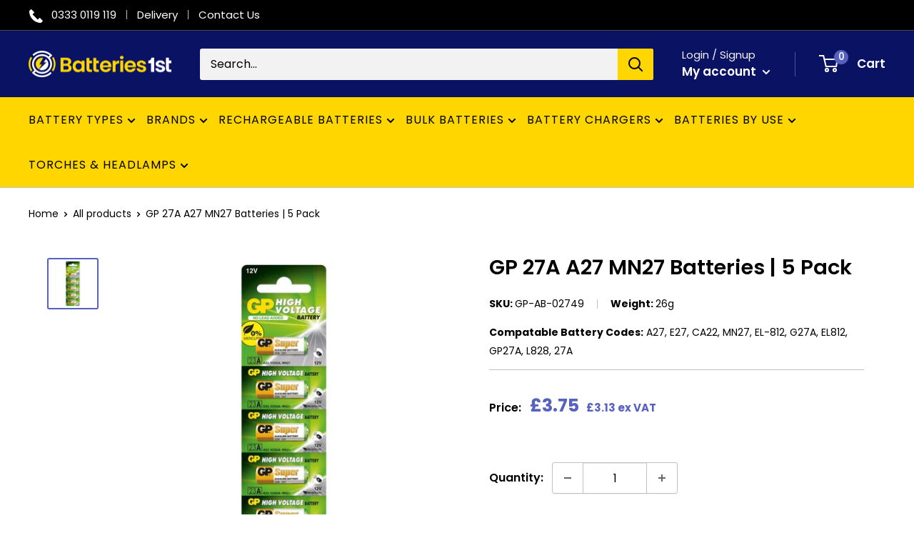

--- FILE ---
content_type: text/html; charset=utf-8
request_url: https://www.batteries1st.co.uk/products/gp-27a-a27-mn27-batteries-5-pack
body_size: 79192
content:
<!doctype html>

<html class="no-js" lang="en">
  <head>
    <script>
      (function (c, s, q, u, a, r, e) {
          c.hj=c.hj||function(){(c.hj.q=c.hj.q||[]).push(arguments)};
          c._hjSettings = { hjid: a };
          r = s.getElementsByTagName('head')[0];
          e = s.createElement('script');
          e.async = true;
          e.src = q + c._hjSettings.hjid + u;
          r.appendChild(e);
      })(window, document, 'https://static.hj.contentsquare.net/c/csq-', '.js', 5332281);
    </script>

    


    <!-- Google tag (gtag.js) -->
    <script async src="https://www.googletagmanager.com/gtag/js?id=G-1H9QX39G53"></script>
    <script>
      window.dataLayer = window.dataLayer || [];
      function gtag(){dataLayer.push(arguments);}
      gtag('js', new Date());

      gtag('config', 'G-1H9QX39G53');
    </script>
    <meta charset="utf-8">
    <meta
      name="viewport"
      content="width=device-width, initial-scale=1.0, height=device-height, minimum-scale=1.0, maximum-scale=1.0, viewport-fit=cover"
    >

    <meta name="theme-color" content="#5762bf"><title>GP 27A A27 MN27 Batteries 5 Pack

    </title><meta name="description" content="Find GP 27A A27 MN27 Batteries 5 Pack at Batteries 1st. Superior battery life, affordable prices. Shop today!">
      <link rel="canonical" href="https://www.batteries1st.co.uk/products/gp-27a-a27-mn27-batteries-5-pack">
    
<link rel="shortcut icon" href="//www.batteries1st.co.uk/cdn/shop/files/favicon-alt_96x96.png?v=1678194223" type="image/png"><link rel="preload" as="style" href="//www.batteries1st.co.uk/cdn/shop/t/10/assets/theme.css?v=121916722483049881081724069158">
    <link rel="preload" as="style" href="//www.batteries1st.co.uk/cdn/shop/t/10/assets/custom.css?v=36144035240668644851724070804">
    <link rel="preload" as="script" href="//www.batteries1st.co.uk/cdn/shop/t/10/assets/theme.js?v=86179137912411813701741783634">
    <link rel="preconnect" href="https://cdn.shopify.com">
    <link rel="preconnect" href="https://fonts.shopifycdn.com">
    <link rel="dns-prefetch" href="https://productreviews.shopifycdn.com">
    <link rel="dns-prefetch" href="https://ajax.googleapis.com">
    <link rel="dns-prefetch" href="https://maps.googleapis.com">
    <link rel="dns-prefetch" href="https://maps.gstatic.com">

    <meta property="og:type" content="product">
  <meta property="og:title" content="GP 27A A27 MN27 Batteries | 5 Pack"><meta property="og:image" content="http://www.batteries1st.co.uk/cdn/shop/files/IMG-1838_8118c27a-8097-4a3a-ab82-38d63b3f4b51.jpg?v=1742313810">
    <meta property="og:image:secure_url" content="https://www.batteries1st.co.uk/cdn/shop/files/IMG-1838_8118c27a-8097-4a3a-ab82-38d63b3f4b51.jpg?v=1742313810">
    <meta property="og:image:width" content="600">
    <meta property="og:image:height" content="600"><meta property="product:price:amount" content="3.75">
  <meta property="product:price:currency" content="GBP"><meta property="og:description" content="Find GP 27A A27 MN27 Batteries 5 Pack at Batteries 1st. Superior battery life, affordable prices. Shop today!"><meta property="og:url" content="https://www.batteries1st.co.uk/products/gp-27a-a27-mn27-batteries-5-pack">
<meta property="og:site_name" content="Batteries 1st"><meta name="twitter:card" content="summary"><meta name="twitter:title" content="GP 27A A27 MN27 Batteries | 5 Pack">
  <meta name="twitter:description" content="Extremely lightweight and slim in design, this exclusive 5-pack of 27A A27 Batteries from GP is an ideal option if you regularly use a lot of small devices.
Typically used to power car key fobs, laser pointers, remote controls, alarms and some photography equipment, these batteries are incredibly versatile. And, due to their durable alkaline chemistry, these cells have been specifically designed to retain high levels of power even if the devices in question are rarely used.
Also boasting an impressively long shelf-life, these GP 27A cells won&#39;t let you down! Available here at batteries1st.co.uk at one of the most budget-friendly prices you&#39;ll find online today, you&#39;re guaranteed to receive premium quality without breaking the bank. ">
  <meta name="twitter:image" content="https://www.batteries1st.co.uk/cdn/shop/files/IMG-1838_8118c27a-8097-4a3a-ab82-38d63b3f4b51_600x600_crop_center.jpg?v=1742313810">
    <link rel="preload" href="//www.batteries1st.co.uk/cdn/fonts/poppins/poppins_n6.aa29d4918bc243723d56b59572e18228ed0786f6.woff2" as="font" type="font/woff2" crossorigin><link rel="preload" href="//www.batteries1st.co.uk/cdn/fonts/poppins/poppins_n6.aa29d4918bc243723d56b59572e18228ed0786f6.woff2" as="font" type="font/woff2" crossorigin><link rel="preload" href="//www.batteries1st.co.uk/cdn/fonts/poppins/poppins_n4.0ba78fa5af9b0e1a374041b3ceaadf0a43b41362.woff2" as="font" type="font/woff2" crossorigin><style>
  @font-face {
  font-family: Poppins;
  font-weight: 600;
  font-style: normal;
  font-display: swap;
  src: url("//www.batteries1st.co.uk/cdn/fonts/poppins/poppins_n6.aa29d4918bc243723d56b59572e18228ed0786f6.woff2") format("woff2"),
       url("//www.batteries1st.co.uk/cdn/fonts/poppins/poppins_n6.5f815d845fe073750885d5b7e619ee00e8111208.woff") format("woff");
}

  @font-face {
  font-family: Poppins;
  font-weight: 600;
  font-style: normal;
  font-display: swap;
  src: url("//www.batteries1st.co.uk/cdn/fonts/poppins/poppins_n6.aa29d4918bc243723d56b59572e18228ed0786f6.woff2") format("woff2"),
       url("//www.batteries1st.co.uk/cdn/fonts/poppins/poppins_n6.5f815d845fe073750885d5b7e619ee00e8111208.woff") format("woff");
}

  @font-face {
  font-family: Poppins;
  font-weight: 400;
  font-style: normal;
  font-display: swap;
  src: url("//www.batteries1st.co.uk/cdn/fonts/poppins/poppins_n4.0ba78fa5af9b0e1a374041b3ceaadf0a43b41362.woff2") format("woff2"),
       url("//www.batteries1st.co.uk/cdn/fonts/poppins/poppins_n4.214741a72ff2596839fc9760ee7a770386cf16ca.woff") format("woff");
}

@font-face {
  font-family: Poppins;
  font-weight: 600;
  font-style: normal;
  font-display: swap;
  src: url("//www.batteries1st.co.uk/cdn/fonts/poppins/poppins_n6.aa29d4918bc243723d56b59572e18228ed0786f6.woff2") format("woff2"),
       url("//www.batteries1st.co.uk/cdn/fonts/poppins/poppins_n6.5f815d845fe073750885d5b7e619ee00e8111208.woff") format("woff");
}

@font-face {
  font-family: Poppins;
  font-weight: 600;
  font-style: italic;
  font-display: swap;
  src: url("//www.batteries1st.co.uk/cdn/fonts/poppins/poppins_i6.bb8044d6203f492888d626dafda3c2999253e8e9.woff2") format("woff2"),
       url("//www.batteries1st.co.uk/cdn/fonts/poppins/poppins_i6.e233dec1a61b1e7dead9f920159eda42280a02c3.woff") format("woff");
}


  @font-face {
  font-family: Poppins;
  font-weight: 700;
  font-style: normal;
  font-display: swap;
  src: url("//www.batteries1st.co.uk/cdn/fonts/poppins/poppins_n7.56758dcf284489feb014a026f3727f2f20a54626.woff2") format("woff2"),
       url("//www.batteries1st.co.uk/cdn/fonts/poppins/poppins_n7.f34f55d9b3d3205d2cd6f64955ff4b36f0cfd8da.woff") format("woff");
}

  @font-face {
  font-family: Poppins;
  font-weight: 400;
  font-style: italic;
  font-display: swap;
  src: url("//www.batteries1st.co.uk/cdn/fonts/poppins/poppins_i4.846ad1e22474f856bd6b81ba4585a60799a9f5d2.woff2") format("woff2"),
       url("//www.batteries1st.co.uk/cdn/fonts/poppins/poppins_i4.56b43284e8b52fc64c1fd271f289a39e8477e9ec.woff") format("woff");
}

  @font-face {
  font-family: Poppins;
  font-weight: 700;
  font-style: italic;
  font-display: swap;
  src: url("//www.batteries1st.co.uk/cdn/fonts/poppins/poppins_i7.42fd71da11e9d101e1e6c7932199f925f9eea42d.woff2") format("woff2"),
       url("//www.batteries1st.co.uk/cdn/fonts/poppins/poppins_i7.ec8499dbd7616004e21155106d13837fff4cf556.woff") format("woff");
}


  :root {
    --default-text-font-size : 15px;
    --base-text-font-size    : 16px;
    --heading-font-family    : Poppins, sans-serif;
    --heading-font-weight    : 600;
    --heading-font-style     : normal;
    --nav-font-family    : Poppins, sans-serif;
    --nav-font-weight    : 600;
    --nav-font-style     : normal;    
    --text-font-family       : Poppins, sans-serif;
    --text-font-weight       : 400;
    --text-font-style        : normal;
    --text-font-bolder-weight: 600;
    --text-link-decoration   : underline;

    --text-color               : #000000;
    --text-color-rgb           : 0, 0, 0;
    --heading-color            : #000000;
    --border-color             : #c1c1c1;
    --border-color-rgb         : 193, 193, 193;
    --form-border-color        : #b4b4b4;
    --accent-color             : #5762bf;
    --accent-color-rgb         : 87, 98, 191;
    --link-color               : #3c46a0;
    --link-color-hover         : #272e68;
    --background               : #ffffff;
    --secondary-background     : #f2f2f2;
    --secondary-background-rgb : 242, 242, 242;
    --accent-background        : rgba(87, 98, 191, 0.08);

    --input-background  : #ffffff;

    --error-color       : #ff0000;
    --error-background  : rgba(255, 0, 0, 0.07);
    --success-color     : #006e6e;
    --success-background: rgba(0, 110, 110, 0.11);

    --primary-button-background      : #0a1363;
    --primary-button-background-rgb  : 10, 19, 99;
    --primary-button-text-color      : #ffffff;
    --secondary-button-background    : #ffd600;
    --secondary-button-background-rgb: 255, 214, 0;
    --secondary-button-text-color    : #000000;

    --header-background      : #0a1363;
    --header-text-color      : #ffffff;
    --header-light-text-color: #f2f2f2;
    --header-border-color    : rgba(242, 242, 242, 0.3);
    --header-accent-color    : #5762bf;

    --navigation-background              : #ffd600;
    --navigation-text-color              : #ffffff;
    --navigation-text-color-hover        : #3c46a0;
    --sub-navigation-text-color          : #000000;
    --sub-navigation-text-color-hover    : #3c46a0;
      
    --footer-background-color:    #000000;
    --footer-heading-text-color:  #ffffff;
    --footer-body-text-color:     #ffffff;
    --footer-body-text-color-rgb: 255, 255, 255;
    --footer-accent-color:        #3c46a0;
    --footer-accent-color-rgb:    60, 70, 160;
    --footer-border:              none;
    
    --flickity-arrow-color: #8e8e8e;--product-on-sale-accent           : #ee0000;
    --product-on-sale-accent-rgb       : 238, 0, 0;
    --product-on-sale-color            : #ffffff;
    --product-in-stock-color           : #006e6e;
    --product-low-stock-color          : #ee0000;
    --product-sold-out-color           : #8a9297;
    --product-custom-label-1-background: #006e6e;
    --product-custom-label-1-color     : #ffffff;
    --product-custom-label-2-background: #006e6e;
    --product-custom-label-2-color     : #ffffff;
    --product-review-star-color        : #ffdb43;

    --mobile-container-gutter : 20px;
    --desktop-container-gutter: 40px;

    /* Shopify related variables */
    --payment-terms-background-color: #ffffff;
  }
</style>

<script>
  // IE11 does not have support for CSS variables, so we have to polyfill them
  if (!(((window || {}).CSS || {}).supports && window.CSS.supports('(--a: 0)'))) {
    const script = document.createElement('script');
    script.type = 'text/javascript';
    script.src = 'https://cdn.jsdelivr.net/npm/css-vars-ponyfill@2';
    script.onload = function() {
      cssVars({});
    };

    document.getElementsByTagName('head')[0].appendChild(script);
  }
</script>


    <script>window.performance && window.performance.mark && window.performance.mark('shopify.content_for_header.start');</script><meta name="google-site-verification" content="UsAFsc-6NCCNKbJsuhwxjEMonVBt02dmfkkRRtqfPDM">
<meta id="shopify-digital-wallet" name="shopify-digital-wallet" content="/58886226060/digital_wallets/dialog">
<meta name="shopify-checkout-api-token" content="050c30d74af808d3f059f763b9e3e15a">
<meta id="in-context-paypal-metadata" data-shop-id="58886226060" data-venmo-supported="false" data-environment="production" data-locale="en_US" data-paypal-v4="true" data-currency="GBP">
<link rel="alternate" type="application/json+oembed" href="https://www.batteries1st.co.uk/products/gp-27a-a27-mn27-batteries-5-pack.oembed">
<script async="async" src="/checkouts/internal/preloads.js?locale=en-GB"></script>
<link rel="preconnect" href="https://shop.app" crossorigin="anonymous">
<script async="async" src="https://shop.app/checkouts/internal/preloads.js?locale=en-GB&shop_id=58886226060" crossorigin="anonymous"></script>
<script id="apple-pay-shop-capabilities" type="application/json">{"shopId":58886226060,"countryCode":"GB","currencyCode":"GBP","merchantCapabilities":["supports3DS"],"merchantId":"gid:\/\/shopify\/Shop\/58886226060","merchantName":"Batteries 1st","requiredBillingContactFields":["postalAddress","email","phone"],"requiredShippingContactFields":["postalAddress","email","phone"],"shippingType":"shipping","supportedNetworks":["visa","maestro","masterCard","amex"],"total":{"type":"pending","label":"Batteries 1st","amount":"1.00"},"shopifyPaymentsEnabled":true,"supportsSubscriptions":true}</script>
<script id="shopify-features" type="application/json">{"accessToken":"050c30d74af808d3f059f763b9e3e15a","betas":["rich-media-storefront-analytics"],"domain":"www.batteries1st.co.uk","predictiveSearch":true,"shopId":58886226060,"locale":"en"}</script>
<script>var Shopify = Shopify || {};
Shopify.shop = "batteries1st.myshopify.com";
Shopify.locale = "en";
Shopify.currency = {"active":"GBP","rate":"1.0"};
Shopify.country = "GB";
Shopify.theme = {"name":"Warehouse - August 24 Updates","id":137788620940,"schema_name":"Warehouse","schema_version":"2.8.2","theme_store_id":null,"role":"main"};
Shopify.theme.handle = "null";
Shopify.theme.style = {"id":null,"handle":null};
Shopify.cdnHost = "www.batteries1st.co.uk/cdn";
Shopify.routes = Shopify.routes || {};
Shopify.routes.root = "/";</script>
<script type="module">!function(o){(o.Shopify=o.Shopify||{}).modules=!0}(window);</script>
<script>!function(o){function n(){var o=[];function n(){o.push(Array.prototype.slice.apply(arguments))}return n.q=o,n}var t=o.Shopify=o.Shopify||{};t.loadFeatures=n(),t.autoloadFeatures=n()}(window);</script>
<script>
  window.ShopifyPay = window.ShopifyPay || {};
  window.ShopifyPay.apiHost = "shop.app\/pay";
  window.ShopifyPay.redirectState = null;
</script>
<script id="shop-js-analytics" type="application/json">{"pageType":"product"}</script>
<script defer="defer" async type="module" src="//www.batteries1st.co.uk/cdn/shopifycloud/shop-js/modules/v2/client.init-shop-cart-sync_IZsNAliE.en.esm.js"></script>
<script defer="defer" async type="module" src="//www.batteries1st.co.uk/cdn/shopifycloud/shop-js/modules/v2/chunk.common_0OUaOowp.esm.js"></script>
<script type="module">
  await import("//www.batteries1st.co.uk/cdn/shopifycloud/shop-js/modules/v2/client.init-shop-cart-sync_IZsNAliE.en.esm.js");
await import("//www.batteries1st.co.uk/cdn/shopifycloud/shop-js/modules/v2/chunk.common_0OUaOowp.esm.js");

  window.Shopify.SignInWithShop?.initShopCartSync?.({"fedCMEnabled":true,"windoidEnabled":true});

</script>
<script>
  window.Shopify = window.Shopify || {};
  if (!window.Shopify.featureAssets) window.Shopify.featureAssets = {};
  window.Shopify.featureAssets['shop-js'] = {"shop-cart-sync":["modules/v2/client.shop-cart-sync_DLOhI_0X.en.esm.js","modules/v2/chunk.common_0OUaOowp.esm.js"],"init-fed-cm":["modules/v2/client.init-fed-cm_C6YtU0w6.en.esm.js","modules/v2/chunk.common_0OUaOowp.esm.js"],"shop-button":["modules/v2/client.shop-button_BCMx7GTG.en.esm.js","modules/v2/chunk.common_0OUaOowp.esm.js"],"shop-cash-offers":["modules/v2/client.shop-cash-offers_BT26qb5j.en.esm.js","modules/v2/chunk.common_0OUaOowp.esm.js","modules/v2/chunk.modal_CGo_dVj3.esm.js"],"init-windoid":["modules/v2/client.init-windoid_B9PkRMql.en.esm.js","modules/v2/chunk.common_0OUaOowp.esm.js"],"init-shop-email-lookup-coordinator":["modules/v2/client.init-shop-email-lookup-coordinator_DZkqjsbU.en.esm.js","modules/v2/chunk.common_0OUaOowp.esm.js"],"shop-toast-manager":["modules/v2/client.shop-toast-manager_Di2EnuM7.en.esm.js","modules/v2/chunk.common_0OUaOowp.esm.js"],"shop-login-button":["modules/v2/client.shop-login-button_BtqW_SIO.en.esm.js","modules/v2/chunk.common_0OUaOowp.esm.js","modules/v2/chunk.modal_CGo_dVj3.esm.js"],"avatar":["modules/v2/client.avatar_BTnouDA3.en.esm.js"],"pay-button":["modules/v2/client.pay-button_CWa-C9R1.en.esm.js","modules/v2/chunk.common_0OUaOowp.esm.js"],"init-shop-cart-sync":["modules/v2/client.init-shop-cart-sync_IZsNAliE.en.esm.js","modules/v2/chunk.common_0OUaOowp.esm.js"],"init-customer-accounts":["modules/v2/client.init-customer-accounts_DenGwJTU.en.esm.js","modules/v2/client.shop-login-button_BtqW_SIO.en.esm.js","modules/v2/chunk.common_0OUaOowp.esm.js","modules/v2/chunk.modal_CGo_dVj3.esm.js"],"init-shop-for-new-customer-accounts":["modules/v2/client.init-shop-for-new-customer-accounts_JdHXxpS9.en.esm.js","modules/v2/client.shop-login-button_BtqW_SIO.en.esm.js","modules/v2/chunk.common_0OUaOowp.esm.js","modules/v2/chunk.modal_CGo_dVj3.esm.js"],"init-customer-accounts-sign-up":["modules/v2/client.init-customer-accounts-sign-up_D6__K_p8.en.esm.js","modules/v2/client.shop-login-button_BtqW_SIO.en.esm.js","modules/v2/chunk.common_0OUaOowp.esm.js","modules/v2/chunk.modal_CGo_dVj3.esm.js"],"checkout-modal":["modules/v2/client.checkout-modal_C_ZQDY6s.en.esm.js","modules/v2/chunk.common_0OUaOowp.esm.js","modules/v2/chunk.modal_CGo_dVj3.esm.js"],"shop-follow-button":["modules/v2/client.shop-follow-button_XetIsj8l.en.esm.js","modules/v2/chunk.common_0OUaOowp.esm.js","modules/v2/chunk.modal_CGo_dVj3.esm.js"],"lead-capture":["modules/v2/client.lead-capture_DvA72MRN.en.esm.js","modules/v2/chunk.common_0OUaOowp.esm.js","modules/v2/chunk.modal_CGo_dVj3.esm.js"],"shop-login":["modules/v2/client.shop-login_ClXNxyh6.en.esm.js","modules/v2/chunk.common_0OUaOowp.esm.js","modules/v2/chunk.modal_CGo_dVj3.esm.js"],"payment-terms":["modules/v2/client.payment-terms_CNlwjfZz.en.esm.js","modules/v2/chunk.common_0OUaOowp.esm.js","modules/v2/chunk.modal_CGo_dVj3.esm.js"]};
</script>
<script>(function() {
  var isLoaded = false;
  function asyncLoad() {
    if (isLoaded) return;
    isLoaded = true;
    var urls = ["https:\/\/chimpstatic.com\/mcjs-connected\/js\/users\/ff8c2926ac789a12726525b81\/cda03c5f1bad4db7832713307.js?shop=batteries1st.myshopify.com","https:\/\/static.klaviyo.com\/onsite\/js\/klaviyo.js?company_id=SsrQug\u0026shop=batteries1st.myshopify.com"];
    for (var i = 0; i < urls.length; i++) {
      var s = document.createElement('script');
      s.type = 'text/javascript';
      s.async = true;
      s.src = urls[i];
      var x = document.getElementsByTagName('script')[0];
      x.parentNode.insertBefore(s, x);
    }
  };
  if(window.attachEvent) {
    window.attachEvent('onload', asyncLoad);
  } else {
    window.addEventListener('load', asyncLoad, false);
  }
})();</script>
<script id="__st">var __st={"a":58886226060,"offset":0,"reqid":"ee9a64cf-fee5-427a-8ca6-652496f532a6-1768518142","pageurl":"www.batteries1st.co.uk\/products\/gp-27a-a27-mn27-batteries-5-pack","u":"c14945fdcc2e","p":"product","rtyp":"product","rid":7008287162508};</script>
<script>window.ShopifyPaypalV4VisibilityTracking = true;</script>
<script id="captcha-bootstrap">!function(){'use strict';const t='contact',e='account',n='new_comment',o=[[t,t],['blogs',n],['comments',n],[t,'customer']],c=[[e,'customer_login'],[e,'guest_login'],[e,'recover_customer_password'],[e,'create_customer']],r=t=>t.map((([t,e])=>`form[action*='/${t}']:not([data-nocaptcha='true']) input[name='form_type'][value='${e}']`)).join(','),a=t=>()=>t?[...document.querySelectorAll(t)].map((t=>t.form)):[];function s(){const t=[...o],e=r(t);return a(e)}const i='password',u='form_key',d=['recaptcha-v3-token','g-recaptcha-response','h-captcha-response',i],f=()=>{try{return window.sessionStorage}catch{return}},m='__shopify_v',_=t=>t.elements[u];function p(t,e,n=!1){try{const o=window.sessionStorage,c=JSON.parse(o.getItem(e)),{data:r}=function(t){const{data:e,action:n}=t;return t[m]||n?{data:e,action:n}:{data:t,action:n}}(c);for(const[e,n]of Object.entries(r))t.elements[e]&&(t.elements[e].value=n);n&&o.removeItem(e)}catch(o){console.error('form repopulation failed',{error:o})}}const l='form_type',E='cptcha';function T(t){t.dataset[E]=!0}const w=window,h=w.document,L='Shopify',v='ce_forms',y='captcha';let A=!1;((t,e)=>{const n=(g='f06e6c50-85a8-45c8-87d0-21a2b65856fe',I='https://cdn.shopify.com/shopifycloud/storefront-forms-hcaptcha/ce_storefront_forms_captcha_hcaptcha.v1.5.2.iife.js',D={infoText:'Protected by hCaptcha',privacyText:'Privacy',termsText:'Terms'},(t,e,n)=>{const o=w[L][v],c=o.bindForm;if(c)return c(t,g,e,D).then(n);var r;o.q.push([[t,g,e,D],n]),r=I,A||(h.body.append(Object.assign(h.createElement('script'),{id:'captcha-provider',async:!0,src:r})),A=!0)});var g,I,D;w[L]=w[L]||{},w[L][v]=w[L][v]||{},w[L][v].q=[],w[L][y]=w[L][y]||{},w[L][y].protect=function(t,e){n(t,void 0,e),T(t)},Object.freeze(w[L][y]),function(t,e,n,w,h,L){const[v,y,A,g]=function(t,e,n){const i=e?o:[],u=t?c:[],d=[...i,...u],f=r(d),m=r(i),_=r(d.filter((([t,e])=>n.includes(e))));return[a(f),a(m),a(_),s()]}(w,h,L),I=t=>{const e=t.target;return e instanceof HTMLFormElement?e:e&&e.form},D=t=>v().includes(t);t.addEventListener('submit',(t=>{const e=I(t);if(!e)return;const n=D(e)&&!e.dataset.hcaptchaBound&&!e.dataset.recaptchaBound,o=_(e),c=g().includes(e)&&(!o||!o.value);(n||c)&&t.preventDefault(),c&&!n&&(function(t){try{if(!f())return;!function(t){const e=f();if(!e)return;const n=_(t);if(!n)return;const o=n.value;o&&e.removeItem(o)}(t);const e=Array.from(Array(32),(()=>Math.random().toString(36)[2])).join('');!function(t,e){_(t)||t.append(Object.assign(document.createElement('input'),{type:'hidden',name:u})),t.elements[u].value=e}(t,e),function(t,e){const n=f();if(!n)return;const o=[...t.querySelectorAll(`input[type='${i}']`)].map((({name:t})=>t)),c=[...d,...o],r={};for(const[a,s]of new FormData(t).entries())c.includes(a)||(r[a]=s);n.setItem(e,JSON.stringify({[m]:1,action:t.action,data:r}))}(t,e)}catch(e){console.error('failed to persist form',e)}}(e),e.submit())}));const S=(t,e)=>{t&&!t.dataset[E]&&(n(t,e.some((e=>e===t))),T(t))};for(const o of['focusin','change'])t.addEventListener(o,(t=>{const e=I(t);D(e)&&S(e,y())}));const B=e.get('form_key'),M=e.get(l),P=B&&M;t.addEventListener('DOMContentLoaded',(()=>{const t=y();if(P)for(const e of t)e.elements[l].value===M&&p(e,B);[...new Set([...A(),...v().filter((t=>'true'===t.dataset.shopifyCaptcha))])].forEach((e=>S(e,t)))}))}(h,new URLSearchParams(w.location.search),n,t,e,['guest_login'])})(!1,!0)}();</script>
<script integrity="sha256-4kQ18oKyAcykRKYeNunJcIwy7WH5gtpwJnB7kiuLZ1E=" data-source-attribution="shopify.loadfeatures" defer="defer" src="//www.batteries1st.co.uk/cdn/shopifycloud/storefront/assets/storefront/load_feature-a0a9edcb.js" crossorigin="anonymous"></script>
<script crossorigin="anonymous" defer="defer" src="//www.batteries1st.co.uk/cdn/shopifycloud/storefront/assets/shopify_pay/storefront-65b4c6d7.js?v=20250812"></script>
<script data-source-attribution="shopify.dynamic_checkout.dynamic.init">var Shopify=Shopify||{};Shopify.PaymentButton=Shopify.PaymentButton||{isStorefrontPortableWallets:!0,init:function(){window.Shopify.PaymentButton.init=function(){};var t=document.createElement("script");t.src="https://www.batteries1st.co.uk/cdn/shopifycloud/portable-wallets/latest/portable-wallets.en.js",t.type="module",document.head.appendChild(t)}};
</script>
<script data-source-attribution="shopify.dynamic_checkout.buyer_consent">
  function portableWalletsHideBuyerConsent(e){var t=document.getElementById("shopify-buyer-consent"),n=document.getElementById("shopify-subscription-policy-button");t&&n&&(t.classList.add("hidden"),t.setAttribute("aria-hidden","true"),n.removeEventListener("click",e))}function portableWalletsShowBuyerConsent(e){var t=document.getElementById("shopify-buyer-consent"),n=document.getElementById("shopify-subscription-policy-button");t&&n&&(t.classList.remove("hidden"),t.removeAttribute("aria-hidden"),n.addEventListener("click",e))}window.Shopify?.PaymentButton&&(window.Shopify.PaymentButton.hideBuyerConsent=portableWalletsHideBuyerConsent,window.Shopify.PaymentButton.showBuyerConsent=portableWalletsShowBuyerConsent);
</script>
<script data-source-attribution="shopify.dynamic_checkout.cart.bootstrap">document.addEventListener("DOMContentLoaded",(function(){function t(){return document.querySelector("shopify-accelerated-checkout-cart, shopify-accelerated-checkout")}if(t())Shopify.PaymentButton.init();else{new MutationObserver((function(e,n){t()&&(Shopify.PaymentButton.init(),n.disconnect())})).observe(document.body,{childList:!0,subtree:!0})}}));
</script>
<link id="shopify-accelerated-checkout-styles" rel="stylesheet" media="screen" href="https://www.batteries1st.co.uk/cdn/shopifycloud/portable-wallets/latest/accelerated-checkout-backwards-compat.css" crossorigin="anonymous">
<style id="shopify-accelerated-checkout-cart">
        #shopify-buyer-consent {
  margin-top: 1em;
  display: inline-block;
  width: 100%;
}

#shopify-buyer-consent.hidden {
  display: none;
}

#shopify-subscription-policy-button {
  background: none;
  border: none;
  padding: 0;
  text-decoration: underline;
  font-size: inherit;
  cursor: pointer;
}

#shopify-subscription-policy-button::before {
  box-shadow: none;
}

      </style>

<script>window.performance && window.performance.mark && window.performance.mark('shopify.content_for_header.end');</script>

    <link rel="stylesheet" href="//www.batteries1st.co.uk/cdn/shop/t/10/assets/theme.css?v=121916722483049881081724069158">
    <link rel="stylesheet" href="//www.batteries1st.co.uk/cdn/shop/t/10/assets/custom.css?v=36144035240668644851724070804">

    
  <script type="application/ld+json">
  {
    "@context": "https://schema.org",
    "@type": "Product",
    "productID": 7008287162508,
    "offers": [{
          "@type": "Offer",
          "name": "Default Title",
          "availability":"https://schema.org/InStock",
          "price": 3.75,
          "priceCurrency": "GBP",
          "priceValidUntil": "2026-01-25","sku": "GP-AB-02749",
            "gtin13": "4891199011504",
          "url": "/products/gp-27a-a27-mn27-batteries-5-pack?variant=40546568503436"
        }
],"brand": {
      "@type": "Brand",
      "name": "GP"
    },
    "name": "GP 27A A27 MN27 Batteries | 5 Pack",
    "description": "Extremely lightweight and slim in design, this exclusive 5-pack of 27A A27 Batteries from GP is an ideal option if you regularly use a lot of small devices.\nTypically used to power car key fobs, laser pointers, remote controls, alarms and some photography equipment, these batteries are incredibly versatile. And, due to their durable alkaline chemistry, these cells have been specifically designed to retain high levels of power even if the devices in question are rarely used.\nAlso boasting an impressively long shelf-life, these GP 27A cells won't let you down! Available here at batteries1st.co.uk at one of the most budget-friendly prices you'll find online today, you're guaranteed to receive premium quality without breaking the bank. ",
    "category": "Battery",
    "url": "/products/gp-27a-a27-mn27-batteries-5-pack",
    "sku": "GP-AB-02749",
    "image": {
      "@type": "ImageObject",
      "url": "https://www.batteries1st.co.uk/cdn/shop/files/IMG-1838_8118c27a-8097-4a3a-ab82-38d63b3f4b51.jpg?v=1742313810&width=1024",
      "image": "https://www.batteries1st.co.uk/cdn/shop/files/IMG-1838_8118c27a-8097-4a3a-ab82-38d63b3f4b51.jpg?v=1742313810&width=1024",
      "name": "GP 27A A27 MN27 Batteries | 5 Pack, Main image",
      "width": "1024",
      "height": "1024"
    }
  }
  </script>



  <script type="application/ld+json">
  {
    "@context": "https://schema.org",
    "@type": "BreadcrumbList",
  "itemListElement": [{
      "@type": "ListItem",
      "position": 1,
      "name": "Home",
      "item": "https://www.batteries1st.co.uk"
    },{
          "@type": "ListItem",
          "position": 2,
          "name": "GP 27A A27 MN27 Batteries | 5 Pack",
          "item": "https://www.batteries1st.co.uk/products/gp-27a-a27-mn27-batteries-5-pack"
        }]
  }
  </script>



    <script>
      // This allows to expose several variables to the global scope, to be used in scripts
      window.theme = {
        pageType: "product",
        cartCount: 0,
        moneyFormat: "£{{amount}}",
        moneyWithCurrencyFormat: "£{{amount}} GBP",
        currencyCodeEnabled: false,
        showDiscount: true,
        discountMode: "saving",
        searchMode: "product",
        searchUnavailableProducts: "last",
        cartType: "drawer"
      };

      window.routes = {
        rootUrl: "\/",
        rootUrlWithoutSlash: '',
        cartUrl: "\/cart",
        cartAddUrl: "\/cart\/add",
        cartChangeUrl: "\/cart\/change",
        searchUrl: "\/search",
        productRecommendationsUrl: "\/recommendations\/products"
      };

      window.languages = {
        productRegularPrice: "Regular price",
        productSalePrice: "Sale price",
        collectionOnSaleLabel: "Save {{savings}}",
        productFormUnavailable: "Unavailable",
        productFormAddToCart: "Add to cart",
        productFormSoldOut: "Sold out",
        productAdded: "Product has been added to your cart",
        productAddedShort: "Added!",
        shippingEstimatorNoResults: "No shipping could be found for your address.",
        shippingEstimatorOneResult: "There is one shipping rate for your address:",
        shippingEstimatorMultipleResults: "There are {{count}} shipping rates for your address:",
        shippingEstimatorErrors: "There are some errors:"
      };

      window.lazySizesConfig = {
        loadHidden: false,
        hFac: 0.8,
        expFactor: 3,
        customMedia: {
          '--phone': '(max-width: 640px)',
          '--tablet': '(min-width: 641px) and (max-width: 1023px)',
          '--lap': '(min-width: 1024px)'
        }
      };

      document.documentElement.className = document.documentElement.className.replace('no-js', 'js');
    </script><script src="//www.batteries1st.co.uk/cdn/shop/t/10/assets/theme.js?v=86179137912411813701741783634" defer></script>
    <script src="//www.batteries1st.co.uk/cdn/shop/t/10/assets/custom.js?v=102476495355921946141723208086" defer></script><script>
        (function () {
          window.onpageshow = function() {
            // We force re-freshing the cart content onpageshow, as most browsers will serve a cache copy when hitting the
            // back button, which cause staled data
            document.documentElement.dispatchEvent(new CustomEvent('cart:refresh', {
              bubbles: true,
              detail: {scrollToTop: false}
            }));
          };
        })();
      </script><div id="shopify-section-filter-menu-settings" class="shopify-section"><style type="text/css">
/*  Filter Menu Color and Image Section CSS */</style>
<link href="//www.batteries1st.co.uk/cdn/shop/t/10/assets/filter-menu.scss.css?v=11438132873495484661723208109" rel="stylesheet" type="text/css" media="all" />
<script src="//www.batteries1st.co.uk/cdn/shop/t/10/assets/filter-menu.js?v=79298749081961657871723208109" type="text/javascript"></script>





</div>
    <script
      src="https://cdnjs.cloudflare.com/ajax/libs/jquery/3.3.1/jquery.min.js"
      integrity="sha256-FgpCb/KJQlLNfOu91ta32o/NMZxltwRo8QtmkMRdAu8="
      crossorigin="anonymous"
    ></script>

    <script src="//www.batteries1st.co.uk/cdn/shop/t/10/assets/scqb-tmp-2017210342.js?v=157566211155071699761723208087" type="text/javascript"></script>
    <script>window.is_hulkpo_installed=false</script>
    






  <!-- BEGIN app block: shopify://apps/pagefly-page-builder/blocks/app-embed/83e179f7-59a0-4589-8c66-c0dddf959200 -->

<!-- BEGIN app snippet: pagefly-cro-ab-testing-main -->







<script>
  ;(function () {
    const url = new URL(window.location)
    const viewParam = url.searchParams.get('view')
    if (viewParam && viewParam.includes('variant-pf-')) {
      url.searchParams.set('pf_v', viewParam)
      url.searchParams.delete('view')
      window.history.replaceState({}, '', url)
    }
  })()
</script>



<script type='module'>
  
  window.PAGEFLY_CRO = window.PAGEFLY_CRO || {}

  window.PAGEFLY_CRO['data_debug'] = {
    original_template_suffix: "all_products",
    allow_ab_test: false,
    ab_test_start_time: 0,
    ab_test_end_time: 0,
    today_date_time: 1768518142000,
  }
  window.PAGEFLY_CRO['GA4'] = { enabled: false}
</script>

<!-- END app snippet -->








  <script src='https://cdn.shopify.com/extensions/019bb4f9-aed6-78a3-be91-e9d44663e6bf/pagefly-page-builder-215/assets/pagefly-helper.js' defer='defer'></script>

  <script src='https://cdn.shopify.com/extensions/019bb4f9-aed6-78a3-be91-e9d44663e6bf/pagefly-page-builder-215/assets/pagefly-general-helper.js' defer='defer'></script>

  <script src='https://cdn.shopify.com/extensions/019bb4f9-aed6-78a3-be91-e9d44663e6bf/pagefly-page-builder-215/assets/pagefly-snap-slider.js' defer='defer'></script>

  <script src='https://cdn.shopify.com/extensions/019bb4f9-aed6-78a3-be91-e9d44663e6bf/pagefly-page-builder-215/assets/pagefly-slideshow-v3.js' defer='defer'></script>

  <script src='https://cdn.shopify.com/extensions/019bb4f9-aed6-78a3-be91-e9d44663e6bf/pagefly-page-builder-215/assets/pagefly-slideshow-v4.js' defer='defer'></script>

  <script src='https://cdn.shopify.com/extensions/019bb4f9-aed6-78a3-be91-e9d44663e6bf/pagefly-page-builder-215/assets/pagefly-glider.js' defer='defer'></script>

  <script src='https://cdn.shopify.com/extensions/019bb4f9-aed6-78a3-be91-e9d44663e6bf/pagefly-page-builder-215/assets/pagefly-slideshow-v1-v2.js' defer='defer'></script>

  <script src='https://cdn.shopify.com/extensions/019bb4f9-aed6-78a3-be91-e9d44663e6bf/pagefly-page-builder-215/assets/pagefly-product-media.js' defer='defer'></script>

  <script src='https://cdn.shopify.com/extensions/019bb4f9-aed6-78a3-be91-e9d44663e6bf/pagefly-page-builder-215/assets/pagefly-product.js' defer='defer'></script>


<script id='pagefly-helper-data' type='application/json'>
  {
    "page_optimization": {
      "assets_prefetching": false
    },
    "elements_asset_mapper": {
      "Accordion": "https://cdn.shopify.com/extensions/019bb4f9-aed6-78a3-be91-e9d44663e6bf/pagefly-page-builder-215/assets/pagefly-accordion.js",
      "Accordion3": "https://cdn.shopify.com/extensions/019bb4f9-aed6-78a3-be91-e9d44663e6bf/pagefly-page-builder-215/assets/pagefly-accordion3.js",
      "CountDown": "https://cdn.shopify.com/extensions/019bb4f9-aed6-78a3-be91-e9d44663e6bf/pagefly-page-builder-215/assets/pagefly-countdown.js",
      "GMap1": "https://cdn.shopify.com/extensions/019bb4f9-aed6-78a3-be91-e9d44663e6bf/pagefly-page-builder-215/assets/pagefly-gmap.js",
      "GMap2": "https://cdn.shopify.com/extensions/019bb4f9-aed6-78a3-be91-e9d44663e6bf/pagefly-page-builder-215/assets/pagefly-gmap.js",
      "GMapBasicV2": "https://cdn.shopify.com/extensions/019bb4f9-aed6-78a3-be91-e9d44663e6bf/pagefly-page-builder-215/assets/pagefly-gmap.js",
      "GMapAdvancedV2": "https://cdn.shopify.com/extensions/019bb4f9-aed6-78a3-be91-e9d44663e6bf/pagefly-page-builder-215/assets/pagefly-gmap.js",
      "HTML.Video": "https://cdn.shopify.com/extensions/019bb4f9-aed6-78a3-be91-e9d44663e6bf/pagefly-page-builder-215/assets/pagefly-htmlvideo.js",
      "HTML.Video2": "https://cdn.shopify.com/extensions/019bb4f9-aed6-78a3-be91-e9d44663e6bf/pagefly-page-builder-215/assets/pagefly-htmlvideo2.js",
      "HTML.Video3": "https://cdn.shopify.com/extensions/019bb4f9-aed6-78a3-be91-e9d44663e6bf/pagefly-page-builder-215/assets/pagefly-htmlvideo2.js",
      "BackgroundVideo": "https://cdn.shopify.com/extensions/019bb4f9-aed6-78a3-be91-e9d44663e6bf/pagefly-page-builder-215/assets/pagefly-htmlvideo2.js",
      "Instagram": "https://cdn.shopify.com/extensions/019bb4f9-aed6-78a3-be91-e9d44663e6bf/pagefly-page-builder-215/assets/pagefly-instagram.js",
      "Instagram2": "https://cdn.shopify.com/extensions/019bb4f9-aed6-78a3-be91-e9d44663e6bf/pagefly-page-builder-215/assets/pagefly-instagram.js",
      "Insta3": "https://cdn.shopify.com/extensions/019bb4f9-aed6-78a3-be91-e9d44663e6bf/pagefly-page-builder-215/assets/pagefly-instagram3.js",
      "Tabs": "https://cdn.shopify.com/extensions/019bb4f9-aed6-78a3-be91-e9d44663e6bf/pagefly-page-builder-215/assets/pagefly-tab.js",
      "Tabs3": "https://cdn.shopify.com/extensions/019bb4f9-aed6-78a3-be91-e9d44663e6bf/pagefly-page-builder-215/assets/pagefly-tab3.js",
      "ProductBox": "https://cdn.shopify.com/extensions/019bb4f9-aed6-78a3-be91-e9d44663e6bf/pagefly-page-builder-215/assets/pagefly-cart.js",
      "FBPageBox2": "https://cdn.shopify.com/extensions/019bb4f9-aed6-78a3-be91-e9d44663e6bf/pagefly-page-builder-215/assets/pagefly-facebook.js",
      "FBLikeButton2": "https://cdn.shopify.com/extensions/019bb4f9-aed6-78a3-be91-e9d44663e6bf/pagefly-page-builder-215/assets/pagefly-facebook.js",
      "TwitterFeed2": "https://cdn.shopify.com/extensions/019bb4f9-aed6-78a3-be91-e9d44663e6bf/pagefly-page-builder-215/assets/pagefly-twitter.js",
      "Paragraph4": "https://cdn.shopify.com/extensions/019bb4f9-aed6-78a3-be91-e9d44663e6bf/pagefly-page-builder-215/assets/pagefly-paragraph4.js",

      "AliReviews": "https://cdn.shopify.com/extensions/019bb4f9-aed6-78a3-be91-e9d44663e6bf/pagefly-page-builder-215/assets/pagefly-3rd-elements.js",
      "BackInStock": "https://cdn.shopify.com/extensions/019bb4f9-aed6-78a3-be91-e9d44663e6bf/pagefly-page-builder-215/assets/pagefly-3rd-elements.js",
      "GloboBackInStock": "https://cdn.shopify.com/extensions/019bb4f9-aed6-78a3-be91-e9d44663e6bf/pagefly-page-builder-215/assets/pagefly-3rd-elements.js",
      "GrowaveWishlist": "https://cdn.shopify.com/extensions/019bb4f9-aed6-78a3-be91-e9d44663e6bf/pagefly-page-builder-215/assets/pagefly-3rd-elements.js",
      "InfiniteOptionsShopPad": "https://cdn.shopify.com/extensions/019bb4f9-aed6-78a3-be91-e9d44663e6bf/pagefly-page-builder-215/assets/pagefly-3rd-elements.js",
      "InkybayProductPersonalizer": "https://cdn.shopify.com/extensions/019bb4f9-aed6-78a3-be91-e9d44663e6bf/pagefly-page-builder-215/assets/pagefly-3rd-elements.js",
      "LimeSpot": "https://cdn.shopify.com/extensions/019bb4f9-aed6-78a3-be91-e9d44663e6bf/pagefly-page-builder-215/assets/pagefly-3rd-elements.js",
      "Loox": "https://cdn.shopify.com/extensions/019bb4f9-aed6-78a3-be91-e9d44663e6bf/pagefly-page-builder-215/assets/pagefly-3rd-elements.js",
      "Opinew": "https://cdn.shopify.com/extensions/019bb4f9-aed6-78a3-be91-e9d44663e6bf/pagefly-page-builder-215/assets/pagefly-3rd-elements.js",
      "Powr": "https://cdn.shopify.com/extensions/019bb4f9-aed6-78a3-be91-e9d44663e6bf/pagefly-page-builder-215/assets/pagefly-3rd-elements.js",
      "ProductReviews": "https://cdn.shopify.com/extensions/019bb4f9-aed6-78a3-be91-e9d44663e6bf/pagefly-page-builder-215/assets/pagefly-3rd-elements.js",
      "PushOwl": "https://cdn.shopify.com/extensions/019bb4f9-aed6-78a3-be91-e9d44663e6bf/pagefly-page-builder-215/assets/pagefly-3rd-elements.js",
      "ReCharge": "https://cdn.shopify.com/extensions/019bb4f9-aed6-78a3-be91-e9d44663e6bf/pagefly-page-builder-215/assets/pagefly-3rd-elements.js",
      "Rivyo": "https://cdn.shopify.com/extensions/019bb4f9-aed6-78a3-be91-e9d44663e6bf/pagefly-page-builder-215/assets/pagefly-3rd-elements.js",
      "TrackingMore": "https://cdn.shopify.com/extensions/019bb4f9-aed6-78a3-be91-e9d44663e6bf/pagefly-page-builder-215/assets/pagefly-3rd-elements.js",
      "Vitals": "https://cdn.shopify.com/extensions/019bb4f9-aed6-78a3-be91-e9d44663e6bf/pagefly-page-builder-215/assets/pagefly-3rd-elements.js",
      "Wiser": "https://cdn.shopify.com/extensions/019bb4f9-aed6-78a3-be91-e9d44663e6bf/pagefly-page-builder-215/assets/pagefly-3rd-elements.js"
    },
    "custom_elements_mapper": {
      "pf-click-action-element": "https://cdn.shopify.com/extensions/019bb4f9-aed6-78a3-be91-e9d44663e6bf/pagefly-page-builder-215/assets/pagefly-click-action-element.js",
      "pf-dialog-element": "https://cdn.shopify.com/extensions/019bb4f9-aed6-78a3-be91-e9d44663e6bf/pagefly-page-builder-215/assets/pagefly-dialog-element.js"
    }
  }
</script>


<!-- END app block --><!-- BEGIN app block: shopify://apps/klaviyo-email-marketing-sms/blocks/klaviyo-onsite-embed/2632fe16-c075-4321-a88b-50b567f42507 -->












  <script async src="https://static.klaviyo.com/onsite/js/SsrQug/klaviyo.js?company_id=SsrQug"></script>
  <script>!function(){if(!window.klaviyo){window._klOnsite=window._klOnsite||[];try{window.klaviyo=new Proxy({},{get:function(n,i){return"push"===i?function(){var n;(n=window._klOnsite).push.apply(n,arguments)}:function(){for(var n=arguments.length,o=new Array(n),w=0;w<n;w++)o[w]=arguments[w];var t="function"==typeof o[o.length-1]?o.pop():void 0,e=new Promise((function(n){window._klOnsite.push([i].concat(o,[function(i){t&&t(i),n(i)}]))}));return e}}})}catch(n){window.klaviyo=window.klaviyo||[],window.klaviyo.push=function(){var n;(n=window._klOnsite).push.apply(n,arguments)}}}}();</script>

  
    <script id="viewed_product">
      if (item == null) {
        var _learnq = _learnq || [];

        var MetafieldReviews = null
        var MetafieldYotpoRating = null
        var MetafieldYotpoCount = null
        var MetafieldLooxRating = null
        var MetafieldLooxCount = null
        var okendoProduct = null
        var okendoProductReviewCount = null
        var okendoProductReviewAverageValue = null
        try {
          // The following fields are used for Customer Hub recently viewed in order to add reviews.
          // This information is not part of __kla_viewed. Instead, it is part of __kla_viewed_reviewed_items
          MetafieldReviews = {};
          MetafieldYotpoRating = null
          MetafieldYotpoCount = null
          MetafieldLooxRating = null
          MetafieldLooxCount = null

          okendoProduct = null
          // If the okendo metafield is not legacy, it will error, which then requires the new json formatted data
          if (okendoProduct && 'error' in okendoProduct) {
            okendoProduct = null
          }
          okendoProductReviewCount = okendoProduct ? okendoProduct.reviewCount : null
          okendoProductReviewAverageValue = okendoProduct ? okendoProduct.reviewAverageValue : null
        } catch (error) {
          console.error('Error in Klaviyo onsite reviews tracking:', error);
        }

        var item = {
          Name: "GP 27A A27 MN27 Batteries | 5 Pack",
          ProductID: 7008287162508,
          Categories: ["12V","5","A27","Alkaline","All Products","Batteries","Car Keyfob Batteries","GP","GP Alkaline Batteries","GP Batteries","GP Specialist Batteries","MN27 Batteries","No","Remote Control Batteries","Specialist Batteries"],
          ImageURL: "https://www.batteries1st.co.uk/cdn/shop/files/IMG-1838_8118c27a-8097-4a3a-ab82-38d63b3f4b51_grande.jpg?v=1742313810",
          URL: "https://www.batteries1st.co.uk/products/gp-27a-a27-mn27-batteries-5-pack",
          Brand: "GP",
          Price: "£3.75",
          Value: "3.75",
          CompareAtPrice: "£0.00"
        };
        _learnq.push(['track', 'Viewed Product', item]);
        _learnq.push(['trackViewedItem', {
          Title: item.Name,
          ItemId: item.ProductID,
          Categories: item.Categories,
          ImageUrl: item.ImageURL,
          Url: item.URL,
          Metadata: {
            Brand: item.Brand,
            Price: item.Price,
            Value: item.Value,
            CompareAtPrice: item.CompareAtPrice
          },
          metafields:{
            reviews: MetafieldReviews,
            yotpo:{
              rating: MetafieldYotpoRating,
              count: MetafieldYotpoCount,
            },
            loox:{
              rating: MetafieldLooxRating,
              count: MetafieldLooxCount,
            },
            okendo: {
              rating: okendoProductReviewAverageValue,
              count: okendoProductReviewCount,
            }
          }
        }]);
      }
    </script>
  




  <script>
    window.klaviyoReviewsProductDesignMode = false
  </script>







<!-- END app block --><!-- BEGIN app block: shopify://apps/hulk-discounts/blocks/app-embed/25745434-52e7-4378-88f1-890df18a0110 --><!-- BEGIN app snippet: hulkapps_volume_discount -->
    <script>
      var is_po = false
      if(window.hulkapps != undefined && window.hulkapps != '' ){
        var is_po = window.hulkapps.is_product_option
      }
      
        window.hulkapps = {
          shop_slug: "batteries1st",
          store_id: "batteries1st.myshopify.com",
          money_format: "£{{amount}}",
          cart: null,
          product: null,
          product_collections: null,
          product_variants: null,
          is_volume_discount: true,
          is_product_option: is_po,
          product_id: null,
          page_type: null,
          po_url: "https://productoption.hulkapps.com",
          vd_url: "https://volumediscount.hulkapps.com",
          vd_proxy_url: "https://www.batteries1st.co.uk",
          customer: null
        }
        

        window.hulkapps.page_type = "cart";
        window.hulkapps.cart = {"note":null,"attributes":{},"original_total_price":0,"total_price":0,"total_discount":0,"total_weight":0.0,"item_count":0,"items":[],"requires_shipping":false,"currency":"GBP","items_subtotal_price":0,"cart_level_discount_applications":[],"checkout_charge_amount":0}
        if (typeof window.hulkapps.cart.items == "object") {
          for (var i=0; i<window.hulkapps.cart.items.length; i++) {
            ["sku", "grams", "vendor", "url", "image", "handle", "requires_shipping", "product_type", "product_description"].map(function(a) {
              delete window.hulkapps.cart.items[i][a]
            })
          }
        }
        window.hulkapps.cart_collections = {}
        window.hulkapps.product_tags = {}
        

      
        window.hulkapps.page_type = "product"
        window.hulkapps.product_id = "7008287162508";
        window.hulkapps.product = {"id":7008287162508,"title":"GP 27A A27 MN27 Batteries | 5 Pack","handle":"gp-27a-a27-mn27-batteries-5-pack","description":"\u003cp dir=\"ltr\"\u003e\u003cspan\u003eExtremely lightweight and slim in design, this exclusive 5-pack of 27A A27 Batteries from GP is an ideal option if you regularly use a lot of small devices.\u003c\/span\u003e\u003c\/p\u003e\n\u003cp\u003eTypically used to power car key fobs, laser pointers, remote controls, alarms and some photography equipment, these batteries are incredibly versatile. And, due to their durable alkaline chemistry, these cells have been specifically designed to retain high levels of power even if the devices in question are rarely used.\u003c\/p\u003e\n\u003cp\u003e\u003cspan id=\"docs-internal-guid-08fe94d5-b804-eef7-3423-857451a64960\"\u003e\u003cspan\u003eAlso boasting an impressively long shelf-life, these GP 27A cells won't let you down! Available here at batteries1st.co.uk at one of the most budget-friendly prices you'll find online today, you're guaranteed to receive premium quality \u003c\/span\u003e\u003cspan\u003ewithout\u003c\/span\u003e\u003cspan\u003e breaking the bank. \u003c\/span\u003e\u003c\/span\u003e\u003c\/p\u003e","published_at":"2023-02-28T13:37:12+00:00","created_at":"2022-06-17T11:48:58+01:00","vendor":"GP","type":"Battery","tags":["All product Groups","battery-size_a27","battery-type_alkaline","c_f-voltage-12v","gp","Large Letter","pack-size_5","rechargeable_no","Specialist Batteries"],"price":375,"price_min":375,"price_max":375,"available":true,"price_varies":false,"compare_at_price":null,"compare_at_price_min":0,"compare_at_price_max":0,"compare_at_price_varies":false,"variants":[{"id":40546568503436,"title":"Default Title","option1":"Default Title","option2":null,"option3":null,"sku":"GP-AB-02749","requires_shipping":true,"taxable":true,"featured_image":null,"available":true,"name":"GP 27A A27 MN27 Batteries | 5 Pack","public_title":null,"options":["Default Title"],"price":375,"weight":26,"compare_at_price":null,"inventory_management":"shopify","barcode":"4891199011504","requires_selling_plan":false,"selling_plan_allocations":[],"quantity_rule":{"min":1,"max":null,"increment":1}}],"images":["\/\/www.batteries1st.co.uk\/cdn\/shop\/files\/IMG-1838_8118c27a-8097-4a3a-ab82-38d63b3f4b51.jpg?v=1742313810"],"featured_image":"\/\/www.batteries1st.co.uk\/cdn\/shop\/files\/IMG-1838_8118c27a-8097-4a3a-ab82-38d63b3f4b51.jpg?v=1742313810","options":["Title"],"media":[{"alt":"GP 27A A27 MN27 Batteries | 5 Pack, Main image","id":24443899707532,"position":1,"preview_image":{"aspect_ratio":1.0,"height":600,"width":600,"src":"\/\/www.batteries1st.co.uk\/cdn\/shop\/files\/IMG-1838_8118c27a-8097-4a3a-ab82-38d63b3f4b51.jpg?v=1742313810"},"aspect_ratio":1.0,"height":600,"media_type":"image","src":"\/\/www.batteries1st.co.uk\/cdn\/shop\/files\/IMG-1838_8118c27a-8097-4a3a-ab82-38d63b3f4b51.jpg?v=1742313810","width":600}],"requires_selling_plan":false,"selling_plan_groups":[],"content":"\u003cp dir=\"ltr\"\u003e\u003cspan\u003eExtremely lightweight and slim in design, this exclusive 5-pack of 27A A27 Batteries from GP is an ideal option if you regularly use a lot of small devices.\u003c\/span\u003e\u003c\/p\u003e\n\u003cp\u003eTypically used to power car key fobs, laser pointers, remote controls, alarms and some photography equipment, these batteries are incredibly versatile. And, due to their durable alkaline chemistry, these cells have been specifically designed to retain high levels of power even if the devices in question are rarely used.\u003c\/p\u003e\n\u003cp\u003e\u003cspan id=\"docs-internal-guid-08fe94d5-b804-eef7-3423-857451a64960\"\u003e\u003cspan\u003eAlso boasting an impressively long shelf-life, these GP 27A cells won't let you down! Available here at batteries1st.co.uk at one of the most budget-friendly prices you'll find online today, you're guaranteed to receive premium quality \u003c\/span\u003e\u003cspan\u003ewithout\u003c\/span\u003e\u003cspan\u003e breaking the bank. \u003c\/span\u003e\u003c\/span\u003e\u003c\/p\u003e"}
        window.hulkapps.selected_or_first_available_variant = {"id":40546568503436,"title":"Default Title","option1":"Default Title","option2":null,"option3":null,"sku":"GP-AB-02749","requires_shipping":true,"taxable":true,"featured_image":null,"available":true,"name":"GP 27A A27 MN27 Batteries | 5 Pack","public_title":null,"options":["Default Title"],"price":375,"weight":26,"compare_at_price":null,"inventory_management":"shopify","barcode":"4891199011504","requires_selling_plan":false,"selling_plan_allocations":[],"quantity_rule":{"min":1,"max":null,"increment":1}};
        window.hulkapps.selected_or_first_available_variant_id = "40546568503436";
        window.hulkapps.product_collection = []
        
          window.hulkapps.product_collection.push(667131969914)
        
          window.hulkapps.product_collection.push(284890562700)
        
          window.hulkapps.product_collection.push(284887974028)
        
          window.hulkapps.product_collection.push(284889940108)
        
          window.hulkapps.product_collection.push(286564810892)
        
          window.hulkapps.product_collection.push(276392673420)
        
          window.hulkapps.product_collection.push(286154948748)
        
          window.hulkapps.product_collection.push(284891054220)
        
          window.hulkapps.product_collection.push(283741290636)
        
          window.hulkapps.product_collection.push(274356764812)
        
          window.hulkapps.product_collection.push(286003888268)
        
          window.hulkapps.product_collection.push(282389282956)
        
          window.hulkapps.product_collection.push(284891381900)
        
          window.hulkapps.product_collection.push(286155047052)
        
          window.hulkapps.product_collection.push(284843966604)
        

        window.hulkapps.product_variant = []
        
          window.hulkapps.product_variant.push(40546568503436)
        

        window.hulkapps.product_collections = window.hulkapps.product_collection.toString();
        window.hulkapps.product_variants = window.hulkapps.product_variant.toString();
         window.hulkapps.product_tags = ["All product Groups","battery-size_a27","battery-type_alkaline","c_f-voltage-12v","gp","Large Letter","pack-size_5","rechargeable_no","Specialist Batteries"];
         window.hulkapps.product_tags = window.hulkapps.product_tags.join(", ");
      

    </script><!-- END app snippet --><!-- END app block --><script src="https://cdn.shopify.com/extensions/019b7356-b863-740e-a434-3295b201790d/volumediscount-74/assets/hulkcode.js" type="text/javascript" defer="defer"></script>
<link href="https://cdn.shopify.com/extensions/019b7356-b863-740e-a434-3295b201790d/volumediscount-74/assets/hulkcode.css" rel="stylesheet" type="text/css" media="all">
<link href="https://monorail-edge.shopifysvc.com" rel="dns-prefetch">
<script>(function(){if ("sendBeacon" in navigator && "performance" in window) {try {var session_token_from_headers = performance.getEntriesByType('navigation')[0].serverTiming.find(x => x.name == '_s').description;} catch {var session_token_from_headers = undefined;}var session_cookie_matches = document.cookie.match(/_shopify_s=([^;]*)/);var session_token_from_cookie = session_cookie_matches && session_cookie_matches.length === 2 ? session_cookie_matches[1] : "";var session_token = session_token_from_headers || session_token_from_cookie || "";function handle_abandonment_event(e) {var entries = performance.getEntries().filter(function(entry) {return /monorail-edge.shopifysvc.com/.test(entry.name);});if (!window.abandonment_tracked && entries.length === 0) {window.abandonment_tracked = true;var currentMs = Date.now();var navigation_start = performance.timing.navigationStart;var payload = {shop_id: 58886226060,url: window.location.href,navigation_start,duration: currentMs - navigation_start,session_token,page_type: "product"};window.navigator.sendBeacon("https://monorail-edge.shopifysvc.com/v1/produce", JSON.stringify({schema_id: "online_store_buyer_site_abandonment/1.1",payload: payload,metadata: {event_created_at_ms: currentMs,event_sent_at_ms: currentMs}}));}}window.addEventListener('pagehide', handle_abandonment_event);}}());</script>
<script id="web-pixels-manager-setup">(function e(e,d,r,n,o){if(void 0===o&&(o={}),!Boolean(null===(a=null===(i=window.Shopify)||void 0===i?void 0:i.analytics)||void 0===a?void 0:a.replayQueue)){var i,a;window.Shopify=window.Shopify||{};var t=window.Shopify;t.analytics=t.analytics||{};var s=t.analytics;s.replayQueue=[],s.publish=function(e,d,r){return s.replayQueue.push([e,d,r]),!0};try{self.performance.mark("wpm:start")}catch(e){}var l=function(){var e={modern:/Edge?\/(1{2}[4-9]|1[2-9]\d|[2-9]\d{2}|\d{4,})\.\d+(\.\d+|)|Firefox\/(1{2}[4-9]|1[2-9]\d|[2-9]\d{2}|\d{4,})\.\d+(\.\d+|)|Chrom(ium|e)\/(9{2}|\d{3,})\.\d+(\.\d+|)|(Maci|X1{2}).+ Version\/(15\.\d+|(1[6-9]|[2-9]\d|\d{3,})\.\d+)([,.]\d+|)( \(\w+\)|)( Mobile\/\w+|) Safari\/|Chrome.+OPR\/(9{2}|\d{3,})\.\d+\.\d+|(CPU[ +]OS|iPhone[ +]OS|CPU[ +]iPhone|CPU IPhone OS|CPU iPad OS)[ +]+(15[._]\d+|(1[6-9]|[2-9]\d|\d{3,})[._]\d+)([._]\d+|)|Android:?[ /-](13[3-9]|1[4-9]\d|[2-9]\d{2}|\d{4,})(\.\d+|)(\.\d+|)|Android.+Firefox\/(13[5-9]|1[4-9]\d|[2-9]\d{2}|\d{4,})\.\d+(\.\d+|)|Android.+Chrom(ium|e)\/(13[3-9]|1[4-9]\d|[2-9]\d{2}|\d{4,})\.\d+(\.\d+|)|SamsungBrowser\/([2-9]\d|\d{3,})\.\d+/,legacy:/Edge?\/(1[6-9]|[2-9]\d|\d{3,})\.\d+(\.\d+|)|Firefox\/(5[4-9]|[6-9]\d|\d{3,})\.\d+(\.\d+|)|Chrom(ium|e)\/(5[1-9]|[6-9]\d|\d{3,})\.\d+(\.\d+|)([\d.]+$|.*Safari\/(?![\d.]+ Edge\/[\d.]+$))|(Maci|X1{2}).+ Version\/(10\.\d+|(1[1-9]|[2-9]\d|\d{3,})\.\d+)([,.]\d+|)( \(\w+\)|)( Mobile\/\w+|) Safari\/|Chrome.+OPR\/(3[89]|[4-9]\d|\d{3,})\.\d+\.\d+|(CPU[ +]OS|iPhone[ +]OS|CPU[ +]iPhone|CPU IPhone OS|CPU iPad OS)[ +]+(10[._]\d+|(1[1-9]|[2-9]\d|\d{3,})[._]\d+)([._]\d+|)|Android:?[ /-](13[3-9]|1[4-9]\d|[2-9]\d{2}|\d{4,})(\.\d+|)(\.\d+|)|Mobile Safari.+OPR\/([89]\d|\d{3,})\.\d+\.\d+|Android.+Firefox\/(13[5-9]|1[4-9]\d|[2-9]\d{2}|\d{4,})\.\d+(\.\d+|)|Android.+Chrom(ium|e)\/(13[3-9]|1[4-9]\d|[2-9]\d{2}|\d{4,})\.\d+(\.\d+|)|Android.+(UC? ?Browser|UCWEB|U3)[ /]?(15\.([5-9]|\d{2,})|(1[6-9]|[2-9]\d|\d{3,})\.\d+)\.\d+|SamsungBrowser\/(5\.\d+|([6-9]|\d{2,})\.\d+)|Android.+MQ{2}Browser\/(14(\.(9|\d{2,})|)|(1[5-9]|[2-9]\d|\d{3,})(\.\d+|))(\.\d+|)|K[Aa][Ii]OS\/(3\.\d+|([4-9]|\d{2,})\.\d+)(\.\d+|)/},d=e.modern,r=e.legacy,n=navigator.userAgent;return n.match(d)?"modern":n.match(r)?"legacy":"unknown"}(),u="modern"===l?"modern":"legacy",c=(null!=n?n:{modern:"",legacy:""})[u],f=function(e){return[e.baseUrl,"/wpm","/b",e.hashVersion,"modern"===e.buildTarget?"m":"l",".js"].join("")}({baseUrl:d,hashVersion:r,buildTarget:u}),m=function(e){var d=e.version,r=e.bundleTarget,n=e.surface,o=e.pageUrl,i=e.monorailEndpoint;return{emit:function(e){var a=e.status,t=e.errorMsg,s=(new Date).getTime(),l=JSON.stringify({metadata:{event_sent_at_ms:s},events:[{schema_id:"web_pixels_manager_load/3.1",payload:{version:d,bundle_target:r,page_url:o,status:a,surface:n,error_msg:t},metadata:{event_created_at_ms:s}}]});if(!i)return console&&console.warn&&console.warn("[Web Pixels Manager] No Monorail endpoint provided, skipping logging."),!1;try{return self.navigator.sendBeacon.bind(self.navigator)(i,l)}catch(e){}var u=new XMLHttpRequest;try{return u.open("POST",i,!0),u.setRequestHeader("Content-Type","text/plain"),u.send(l),!0}catch(e){return console&&console.warn&&console.warn("[Web Pixels Manager] Got an unhandled error while logging to Monorail."),!1}}}}({version:r,bundleTarget:l,surface:e.surface,pageUrl:self.location.href,monorailEndpoint:e.monorailEndpoint});try{o.browserTarget=l,function(e){var d=e.src,r=e.async,n=void 0===r||r,o=e.onload,i=e.onerror,a=e.sri,t=e.scriptDataAttributes,s=void 0===t?{}:t,l=document.createElement("script"),u=document.querySelector("head"),c=document.querySelector("body");if(l.async=n,l.src=d,a&&(l.integrity=a,l.crossOrigin="anonymous"),s)for(var f in s)if(Object.prototype.hasOwnProperty.call(s,f))try{l.dataset[f]=s[f]}catch(e){}if(o&&l.addEventListener("load",o),i&&l.addEventListener("error",i),u)u.appendChild(l);else{if(!c)throw new Error("Did not find a head or body element to append the script");c.appendChild(l)}}({src:f,async:!0,onload:function(){if(!function(){var e,d;return Boolean(null===(d=null===(e=window.Shopify)||void 0===e?void 0:e.analytics)||void 0===d?void 0:d.initialized)}()){var d=window.webPixelsManager.init(e)||void 0;if(d){var r=window.Shopify.analytics;r.replayQueue.forEach((function(e){var r=e[0],n=e[1],o=e[2];d.publishCustomEvent(r,n,o)})),r.replayQueue=[],r.publish=d.publishCustomEvent,r.visitor=d.visitor,r.initialized=!0}}},onerror:function(){return m.emit({status:"failed",errorMsg:"".concat(f," has failed to load")})},sri:function(e){var d=/^sha384-[A-Za-z0-9+/=]+$/;return"string"==typeof e&&d.test(e)}(c)?c:"",scriptDataAttributes:o}),m.emit({status:"loading"})}catch(e){m.emit({status:"failed",errorMsg:(null==e?void 0:e.message)||"Unknown error"})}}})({shopId: 58886226060,storefrontBaseUrl: "https://www.batteries1st.co.uk",extensionsBaseUrl: "https://extensions.shopifycdn.com/cdn/shopifycloud/web-pixels-manager",monorailEndpoint: "https://monorail-edge.shopifysvc.com/unstable/produce_batch",surface: "storefront-renderer",enabledBetaFlags: ["2dca8a86"],webPixelsConfigList: [{"id":"2296152442","configuration":"{\"accountID\":\"SsrQug\",\"webPixelConfig\":\"eyJlbmFibGVBZGRlZFRvQ2FydEV2ZW50cyI6IHRydWV9\"}","eventPayloadVersion":"v1","runtimeContext":"STRICT","scriptVersion":"524f6c1ee37bacdca7657a665bdca589","type":"APP","apiClientId":123074,"privacyPurposes":["ANALYTICS","MARKETING"],"dataSharingAdjustments":{"protectedCustomerApprovalScopes":["read_customer_address","read_customer_email","read_customer_name","read_customer_personal_data","read_customer_phone"]}},{"id":"1618149754","configuration":"{\"ti\":\"187188054\",\"endpoint\":\"https:\/\/bat.bing.com\/action\/0\"}","eventPayloadVersion":"v1","runtimeContext":"STRICT","scriptVersion":"5ee93563fe31b11d2d65e2f09a5229dc","type":"APP","apiClientId":2997493,"privacyPurposes":["ANALYTICS","MARKETING","SALE_OF_DATA"],"dataSharingAdjustments":{"protectedCustomerApprovalScopes":["read_customer_personal_data"]}},{"id":"1456341370","configuration":"{\"pixelCode\":\"CUBNUPRC77U4236SR87G\"}","eventPayloadVersion":"v1","runtimeContext":"STRICT","scriptVersion":"22e92c2ad45662f435e4801458fb78cc","type":"APP","apiClientId":4383523,"privacyPurposes":["ANALYTICS","MARKETING","SALE_OF_DATA"],"dataSharingAdjustments":{"protectedCustomerApprovalScopes":["read_customer_address","read_customer_email","read_customer_name","read_customer_personal_data","read_customer_phone"]}},{"id":"433520780","configuration":"{\"config\":\"{\\\"google_tag_ids\\\":[\\\"G-1H9QX39G53\\\",\\\"GT-NCLMB68\\\"],\\\"target_country\\\":\\\"GB\\\",\\\"gtag_events\\\":[{\\\"type\\\":\\\"begin_checkout\\\",\\\"action_label\\\":[\\\"G-1H9QX39G53\\\",\\\"AW-959370630\\\/JdtWCKzfxbwaEIaru8kD\\\"]},{\\\"type\\\":\\\"search\\\",\\\"action_label\\\":[\\\"G-1H9QX39G53\\\",\\\"AW-959370630\\\/rQNQCMzkxbwaEIaru8kD\\\"]},{\\\"type\\\":\\\"view_item\\\",\\\"action_label\\\":[\\\"G-1H9QX39G53\\\",\\\"AW-959370630\\\/hn6YCMnkxbwaEIaru8kD\\\",\\\"MC-KG41LGGVV5\\\"]},{\\\"type\\\":\\\"purchase\\\",\\\"action_label\\\":[\\\"G-1H9QX39G53\\\",\\\"AW-959370630\\\/cU7oCKnfxbwaEIaru8kD\\\",\\\"MC-KG41LGGVV5\\\",\\\"AW-959370630\\\/tmzhCL2x6J4YEIaru8kD\\\"]},{\\\"type\\\":\\\"page_view\\\",\\\"action_label\\\":[\\\"G-1H9QX39G53\\\",\\\"AW-959370630\\\/9lllCMbkxbwaEIaru8kD\\\",\\\"MC-KG41LGGVV5\\\"]},{\\\"type\\\":\\\"add_payment_info\\\",\\\"action_label\\\":[\\\"G-1H9QX39G53\\\",\\\"AW-959370630\\\/XXu9CM_kxbwaEIaru8kD\\\"]},{\\\"type\\\":\\\"add_to_cart\\\",\\\"action_label\\\":[\\\"G-1H9QX39G53\\\",\\\"AW-959370630\\\/f8CRCK_fxbwaEIaru8kD\\\"]}],\\\"enable_monitoring_mode\\\":false}\"}","eventPayloadVersion":"v1","runtimeContext":"OPEN","scriptVersion":"b2a88bafab3e21179ed38636efcd8a93","type":"APP","apiClientId":1780363,"privacyPurposes":[],"dataSharingAdjustments":{"protectedCustomerApprovalScopes":["read_customer_address","read_customer_email","read_customer_name","read_customer_personal_data","read_customer_phone"]}},{"id":"shopify-app-pixel","configuration":"{}","eventPayloadVersion":"v1","runtimeContext":"STRICT","scriptVersion":"0450","apiClientId":"shopify-pixel","type":"APP","privacyPurposes":["ANALYTICS","MARKETING"]},{"id":"shopify-custom-pixel","eventPayloadVersion":"v1","runtimeContext":"LAX","scriptVersion":"0450","apiClientId":"shopify-pixel","type":"CUSTOM","privacyPurposes":["ANALYTICS","MARKETING"]}],isMerchantRequest: false,initData: {"shop":{"name":"Batteries 1st","paymentSettings":{"currencyCode":"GBP"},"myshopifyDomain":"batteries1st.myshopify.com","countryCode":"GB","storefrontUrl":"https:\/\/www.batteries1st.co.uk"},"customer":null,"cart":null,"checkout":null,"productVariants":[{"price":{"amount":3.75,"currencyCode":"GBP"},"product":{"title":"GP 27A A27 MN27 Batteries | 5 Pack","vendor":"GP","id":"7008287162508","untranslatedTitle":"GP 27A A27 MN27 Batteries | 5 Pack","url":"\/products\/gp-27a-a27-mn27-batteries-5-pack","type":"Battery"},"id":"40546568503436","image":{"src":"\/\/www.batteries1st.co.uk\/cdn\/shop\/files\/IMG-1838_8118c27a-8097-4a3a-ab82-38d63b3f4b51.jpg?v=1742313810"},"sku":"GP-AB-02749","title":"Default Title","untranslatedTitle":"Default Title"}],"purchasingCompany":null},},"https://www.batteries1st.co.uk/cdn","fcfee988w5aeb613cpc8e4bc33m6693e112",{"modern":"","legacy":""},{"shopId":"58886226060","storefrontBaseUrl":"https:\/\/www.batteries1st.co.uk","extensionBaseUrl":"https:\/\/extensions.shopifycdn.com\/cdn\/shopifycloud\/web-pixels-manager","surface":"storefront-renderer","enabledBetaFlags":"[\"2dca8a86\"]","isMerchantRequest":"false","hashVersion":"fcfee988w5aeb613cpc8e4bc33m6693e112","publish":"custom","events":"[[\"page_viewed\",{}],[\"product_viewed\",{\"productVariant\":{\"price\":{\"amount\":3.75,\"currencyCode\":\"GBP\"},\"product\":{\"title\":\"GP 27A A27 MN27 Batteries | 5 Pack\",\"vendor\":\"GP\",\"id\":\"7008287162508\",\"untranslatedTitle\":\"GP 27A A27 MN27 Batteries | 5 Pack\",\"url\":\"\/products\/gp-27a-a27-mn27-batteries-5-pack\",\"type\":\"Battery\"},\"id\":\"40546568503436\",\"image\":{\"src\":\"\/\/www.batteries1st.co.uk\/cdn\/shop\/files\/IMG-1838_8118c27a-8097-4a3a-ab82-38d63b3f4b51.jpg?v=1742313810\"},\"sku\":\"GP-AB-02749\",\"title\":\"Default Title\",\"untranslatedTitle\":\"Default Title\"}}]]"});</script><script>
  window.ShopifyAnalytics = window.ShopifyAnalytics || {};
  window.ShopifyAnalytics.meta = window.ShopifyAnalytics.meta || {};
  window.ShopifyAnalytics.meta.currency = 'GBP';
  var meta = {"product":{"id":7008287162508,"gid":"gid:\/\/shopify\/Product\/7008287162508","vendor":"GP","type":"Battery","handle":"gp-27a-a27-mn27-batteries-5-pack","variants":[{"id":40546568503436,"price":375,"name":"GP 27A A27 MN27 Batteries | 5 Pack","public_title":null,"sku":"GP-AB-02749"}],"remote":false},"page":{"pageType":"product","resourceType":"product","resourceId":7008287162508,"requestId":"ee9a64cf-fee5-427a-8ca6-652496f532a6-1768518142"}};
  for (var attr in meta) {
    window.ShopifyAnalytics.meta[attr] = meta[attr];
  }
</script>
<script class="analytics">
  (function () {
    var customDocumentWrite = function(content) {
      var jquery = null;

      if (window.jQuery) {
        jquery = window.jQuery;
      } else if (window.Checkout && window.Checkout.$) {
        jquery = window.Checkout.$;
      }

      if (jquery) {
        jquery('body').append(content);
      }
    };

    var hasLoggedConversion = function(token) {
      if (token) {
        return document.cookie.indexOf('loggedConversion=' + token) !== -1;
      }
      return false;
    }

    var setCookieIfConversion = function(token) {
      if (token) {
        var twoMonthsFromNow = new Date(Date.now());
        twoMonthsFromNow.setMonth(twoMonthsFromNow.getMonth() + 2);

        document.cookie = 'loggedConversion=' + token + '; expires=' + twoMonthsFromNow;
      }
    }

    var trekkie = window.ShopifyAnalytics.lib = window.trekkie = window.trekkie || [];
    if (trekkie.integrations) {
      return;
    }
    trekkie.methods = [
      'identify',
      'page',
      'ready',
      'track',
      'trackForm',
      'trackLink'
    ];
    trekkie.factory = function(method) {
      return function() {
        var args = Array.prototype.slice.call(arguments);
        args.unshift(method);
        trekkie.push(args);
        return trekkie;
      };
    };
    for (var i = 0; i < trekkie.methods.length; i++) {
      var key = trekkie.methods[i];
      trekkie[key] = trekkie.factory(key);
    }
    trekkie.load = function(config) {
      trekkie.config = config || {};
      trekkie.config.initialDocumentCookie = document.cookie;
      var first = document.getElementsByTagName('script')[0];
      var script = document.createElement('script');
      script.type = 'text/javascript';
      script.onerror = function(e) {
        var scriptFallback = document.createElement('script');
        scriptFallback.type = 'text/javascript';
        scriptFallback.onerror = function(error) {
                var Monorail = {
      produce: function produce(monorailDomain, schemaId, payload) {
        var currentMs = new Date().getTime();
        var event = {
          schema_id: schemaId,
          payload: payload,
          metadata: {
            event_created_at_ms: currentMs,
            event_sent_at_ms: currentMs
          }
        };
        return Monorail.sendRequest("https://" + monorailDomain + "/v1/produce", JSON.stringify(event));
      },
      sendRequest: function sendRequest(endpointUrl, payload) {
        // Try the sendBeacon API
        if (window && window.navigator && typeof window.navigator.sendBeacon === 'function' && typeof window.Blob === 'function' && !Monorail.isIos12()) {
          var blobData = new window.Blob([payload], {
            type: 'text/plain'
          });

          if (window.navigator.sendBeacon(endpointUrl, blobData)) {
            return true;
          } // sendBeacon was not successful

        } // XHR beacon

        var xhr = new XMLHttpRequest();

        try {
          xhr.open('POST', endpointUrl);
          xhr.setRequestHeader('Content-Type', 'text/plain');
          xhr.send(payload);
        } catch (e) {
          console.log(e);
        }

        return false;
      },
      isIos12: function isIos12() {
        return window.navigator.userAgent.lastIndexOf('iPhone; CPU iPhone OS 12_') !== -1 || window.navigator.userAgent.lastIndexOf('iPad; CPU OS 12_') !== -1;
      }
    };
    Monorail.produce('monorail-edge.shopifysvc.com',
      'trekkie_storefront_load_errors/1.1',
      {shop_id: 58886226060,
      theme_id: 137788620940,
      app_name: "storefront",
      context_url: window.location.href,
      source_url: "//www.batteries1st.co.uk/cdn/s/trekkie.storefront.cd680fe47e6c39ca5d5df5f0a32d569bc48c0f27.min.js"});

        };
        scriptFallback.async = true;
        scriptFallback.src = '//www.batteries1st.co.uk/cdn/s/trekkie.storefront.cd680fe47e6c39ca5d5df5f0a32d569bc48c0f27.min.js';
        first.parentNode.insertBefore(scriptFallback, first);
      };
      script.async = true;
      script.src = '//www.batteries1st.co.uk/cdn/s/trekkie.storefront.cd680fe47e6c39ca5d5df5f0a32d569bc48c0f27.min.js';
      first.parentNode.insertBefore(script, first);
    };
    trekkie.load(
      {"Trekkie":{"appName":"storefront","development":false,"defaultAttributes":{"shopId":58886226060,"isMerchantRequest":null,"themeId":137788620940,"themeCityHash":"6403039855900545701","contentLanguage":"en","currency":"GBP"},"isServerSideCookieWritingEnabled":true,"monorailRegion":"shop_domain","enabledBetaFlags":["65f19447"]},"Session Attribution":{},"S2S":{"facebookCapiEnabled":false,"source":"trekkie-storefront-renderer","apiClientId":580111}}
    );

    var loaded = false;
    trekkie.ready(function() {
      if (loaded) return;
      loaded = true;

      window.ShopifyAnalytics.lib = window.trekkie;

      var originalDocumentWrite = document.write;
      document.write = customDocumentWrite;
      try { window.ShopifyAnalytics.merchantGoogleAnalytics.call(this); } catch(error) {};
      document.write = originalDocumentWrite;

      window.ShopifyAnalytics.lib.page(null,{"pageType":"product","resourceType":"product","resourceId":7008287162508,"requestId":"ee9a64cf-fee5-427a-8ca6-652496f532a6-1768518142","shopifyEmitted":true});

      var match = window.location.pathname.match(/checkouts\/(.+)\/(thank_you|post_purchase)/)
      var token = match? match[1]: undefined;
      if (!hasLoggedConversion(token)) {
        setCookieIfConversion(token);
        window.ShopifyAnalytics.lib.track("Viewed Product",{"currency":"GBP","variantId":40546568503436,"productId":7008287162508,"productGid":"gid:\/\/shopify\/Product\/7008287162508","name":"GP 27A A27 MN27 Batteries | 5 Pack","price":"3.75","sku":"GP-AB-02749","brand":"GP","variant":null,"category":"Battery","nonInteraction":true,"remote":false},undefined,undefined,{"shopifyEmitted":true});
      window.ShopifyAnalytics.lib.track("monorail:\/\/trekkie_storefront_viewed_product\/1.1",{"currency":"GBP","variantId":40546568503436,"productId":7008287162508,"productGid":"gid:\/\/shopify\/Product\/7008287162508","name":"GP 27A A27 MN27 Batteries | 5 Pack","price":"3.75","sku":"GP-AB-02749","brand":"GP","variant":null,"category":"Battery","nonInteraction":true,"remote":false,"referer":"https:\/\/www.batteries1st.co.uk\/products\/gp-27a-a27-mn27-batteries-5-pack"});
      }
    });


        var eventsListenerScript = document.createElement('script');
        eventsListenerScript.async = true;
        eventsListenerScript.src = "//www.batteries1st.co.uk/cdn/shopifycloud/storefront/assets/shop_events_listener-3da45d37.js";
        document.getElementsByTagName('head')[0].appendChild(eventsListenerScript);

})();</script>
<script
  defer
  src="https://www.batteries1st.co.uk/cdn/shopifycloud/perf-kit/shopify-perf-kit-3.0.3.min.js"
  data-application="storefront-renderer"
  data-shop-id="58886226060"
  data-render-region="gcp-us-east1"
  data-page-type="product"
  data-theme-instance-id="137788620940"
  data-theme-name="Warehouse"
  data-theme-version="2.8.2"
  data-monorail-region="shop_domain"
  data-resource-timing-sampling-rate="10"
  data-shs="true"
  data-shs-beacon="true"
  data-shs-export-with-fetch="true"
  data-shs-logs-sample-rate="1"
  data-shs-beacon-endpoint="https://www.batteries1st.co.uk/api/collect"
></script>
</head>

  <body
    class="warehouse--v1 features--animate-zoom template-product "
    data-instant-intensity="viewport"
  ><svg class="visually-hidden">
      <linearGradient id="rating-star-gradient-half">
        <stop offset="50%" stop-color="var(--product-review-star-color)" />
        <stop offset="50%" stop-color="rgba(var(--text-color-rgb), .4)" stop-opacity="0.4" />
      </linearGradient>
    </svg>

    <a href="#main" class="visually-hidden skip-to-content">Skip to content</a>
    <span class="loading-bar"></span>
    <div class="stickyheader">
      <div id="shopify-section-announcement-bar" class="shopify-section"><section data-section-id="announcement-bar" data-section-type="announcement-bar" data-section-settings='{
    "showNewsletter": false
  }'><div class="announcement-bar">
      <div class="container">
        <div class="announcement-bar__inner">

          <nav class="top-nav">
            <ul class="nav-bar__linklist list--unstyled">
  
            <li class="nav-bar__item"><svg focusable="false" class="icon icon--bi-phone " viewBox="0 0 24 24" role="presentation">
      <g stroke-width="1.5" fill="none" fill-rule="evenodd" stroke-linecap="square">
        <path d="M17 15l-3 3-8-8 3-3-5-5-3 3c0 9.941 8.059 18 18 18l3-3-5-5z" stroke="#000000"></path>
        <path d="M14 1c4.971 0 9 4.029 9 9m-9-5c2.761 0 5 2.239 5 5" stroke="#5762bf"></path>
      </g>
    </svg><a href="tel:+443330119119" title="">0333 0119 119</a></li><li class="nav-bar__item"><a href="/policies/shipping-policy" title="">Delivery</a></li><li class="nav-bar__item"><a href="/pages/contact" title="">Contact Us</a></li>
  
            </ul>
          </nav></div>
      </div>
    </div>
  </section>

  <style>
    .announcement-bar {
      background: #000000;
      color: #ffffff;
    }
  </style>

  <script>document.documentElement.style.removeProperty('--announcement-bar-button-width');document.documentElement.style.setProperty('--announcement-bar-height', document.getElementById('shopify-section-announcement-bar').clientHeight + 'px');
  </script></div>
<div id="shopify-section-popups" class="shopify-section"><div data-section-id="popups" data-section-type="popups"></div>

</div>
<div id="shopify-section-header" class="shopify-section shopify-section__header"><section data-section-id="header" data-section-type="header" data-section-settings='{
  "navigationLayout": "inline",
  "desktopOpenTrigger": "hover",
  "useStickyHeader": false
}'>
  <header class="header header--inline " role="banner">
    <div class="container">
      <div class="header__inner"><nav class="header__mobile-nav hidden-desk-and-up">
            <button class="header__mobile-nav-toggle icon-state touch-area" data-action="toggle-menu" aria-expanded="false" aria-haspopup="true" aria-controls="mobile-menu" aria-label="Open menu">
              <span class="icon-state__primary"><svg focusable="false" class="icon icon--hamburger-mobile " viewBox="0 0 20 16" role="presentation">
      <path d="M0 14h20v2H0v-2zM0 0h20v2H0V0zm0 7h20v2H0V7z" fill="currentColor" fill-rule="evenodd"></path>
    </svg></span>
              <span class="icon-state__secondary"><svg focusable="false" class="icon icon--close " viewBox="0 0 19 19" role="presentation">
      <path d="M9.1923882 8.39339828l7.7781745-7.7781746 1.4142136 1.41421357-7.7781746 7.77817459 7.7781746 7.77817456L16.9705627 19l-7.7781745-7.7781746L1.41421356 19 0 17.5857864l7.7781746-7.77817456L0 2.02943725 1.41421356.61522369 9.1923882 8.39339828z" fill="currentColor" fill-rule="evenodd"></path>
    </svg></span>
            </button><div id="mobile-menu" class="mobile-menu" aria-hidden="true"><svg focusable="false" class="icon icon--nav-triangle-borderless " viewBox="0 0 20 9" role="presentation">
      <path d="M.47108938 9c.2694725-.26871321.57077721-.56867841.90388257-.89986354C3.12384116 6.36134886 5.74788116 3.76338565 9.2467995.30653888c.4145057-.4095171 1.0844277-.40860098 1.4977971.00205122L19.4935156 9H.47108938z" fill="#f2f2f2"></path>
    </svg><div class="mobile-menu__inner">
    <div class="mobile-menu__panel">
      <div class="mobile-menu__section">
        <ul class="mobile-menu__nav" data-type="menu" role="list"><li class="mobile-menu__nav-item"><button class="mobile-menu__nav-link" data-type="menuitem" aria-haspopup="true" aria-expanded="false" aria-controls="mobile-panel-0" data-action="open-panel">Battery Types<svg focusable="false" class="icon icon--arrow-right " viewBox="0 0 8 12" role="presentation">
      <path stroke="currentColor" stroke-width="2" d="M2 2l4 4-4 4" fill="none" stroke-linecap="square"></path>
    </svg></button></li><li class="mobile-menu__nav-item"><button class="mobile-menu__nav-link" data-type="menuitem" aria-haspopup="true" aria-expanded="false" aria-controls="mobile-panel-1" data-action="open-panel">Brands<svg focusable="false" class="icon icon--arrow-right " viewBox="0 0 8 12" role="presentation">
      <path stroke="currentColor" stroke-width="2" d="M2 2l4 4-4 4" fill="none" stroke-linecap="square"></path>
    </svg></button></li><li class="mobile-menu__nav-item"><button class="mobile-menu__nav-link" data-type="menuitem" aria-haspopup="true" aria-expanded="false" aria-controls="mobile-panel-2" data-action="open-panel">Rechargeable Batteries<svg focusable="false" class="icon icon--arrow-right " viewBox="0 0 8 12" role="presentation">
      <path stroke="currentColor" stroke-width="2" d="M2 2l4 4-4 4" fill="none" stroke-linecap="square"></path>
    </svg></button></li><li class="mobile-menu__nav-item"><button class="mobile-menu__nav-link" data-type="menuitem" aria-haspopup="true" aria-expanded="false" aria-controls="mobile-panel-3" data-action="open-panel">Bulk Batteries<svg focusable="false" class="icon icon--arrow-right " viewBox="0 0 8 12" role="presentation">
      <path stroke="currentColor" stroke-width="2" d="M2 2l4 4-4 4" fill="none" stroke-linecap="square"></path>
    </svg></button></li><li class="mobile-menu__nav-item"><button class="mobile-menu__nav-link" data-type="menuitem" aria-haspopup="true" aria-expanded="false" aria-controls="mobile-panel-4" data-action="open-panel">Battery Chargers<svg focusable="false" class="icon icon--arrow-right " viewBox="0 0 8 12" role="presentation">
      <path stroke="currentColor" stroke-width="2" d="M2 2l4 4-4 4" fill="none" stroke-linecap="square"></path>
    </svg></button></li><li class="mobile-menu__nav-item"><button class="mobile-menu__nav-link" data-type="menuitem" aria-haspopup="true" aria-expanded="false" aria-controls="mobile-panel-5" data-action="open-panel">Batteries By Use<svg focusable="false" class="icon icon--arrow-right " viewBox="0 0 8 12" role="presentation">
      <path stroke="currentColor" stroke-width="2" d="M2 2l4 4-4 4" fill="none" stroke-linecap="square"></path>
    </svg></button></li><li class="mobile-menu__nav-item"><button class="mobile-menu__nav-link" data-type="menuitem" aria-haspopup="true" aria-expanded="false" aria-controls="mobile-panel-6" data-action="open-panel">Torches & Headlamps<svg focusable="false" class="icon icon--arrow-right " viewBox="0 0 8 12" role="presentation">
      <path stroke="currentColor" stroke-width="2" d="M2 2l4 4-4 4" fill="none" stroke-linecap="square"></path>
    </svg></button></li></ul>
      </div></div><div id="mobile-panel-0" class="mobile-menu__panel is-nested">
          <div class="mobile-menu__section is-sticky">
            <button class="mobile-menu__back-button" data-action="close-panel"><svg focusable="false" class="icon icon--arrow-left " viewBox="0 0 8 12" role="presentation">
      <path stroke="currentColor" stroke-width="2" d="M6 10L2 6l4-4" fill="none" stroke-linecap="square"></path>
    </svg> Back</button>
          </div>

          <div class="mobile-menu__section"><div class="mobile-menu__nav-list"><div class="mobile-menu__nav-list-item"><button class="mobile-menu__nav-list-toggle text--strong" aria-controls="mobile-list-0" aria-expanded="false" data-action="toggle-collapsible" data-close-siblings="false">Size<svg focusable="false" class="icon icon--arrow-bottom " viewBox="0 0 12 8" role="presentation">
      <path stroke="currentColor" stroke-width="2" d="M10 2L6 6 2 2" fill="none" stroke-linecap="square"></path>
    </svg>
                      </button>

                      <div id="mobile-list-0" class="mobile-menu__nav-collapsible">
                        <div class="mobile-menu__nav-collapsible-content">
                          <ul class="mobile-menu__nav" data-type="menu" role="list"><li class="mobile-menu__nav-item">
                                <a href="/collections/aa-batteries" class="mobile-menu__nav-link" data-type="menuitem">AA</a>
                              </li><li class="mobile-menu__nav-item">
                                <a href="/collections/aaa-batteries" class="mobile-menu__nav-link" data-type="menuitem">AAA</a>
                              </li><li class="mobile-menu__nav-item">
                                <a href="/collections/c-batteries" class="mobile-menu__nav-link" data-type="menuitem">C</a>
                              </li><li class="mobile-menu__nav-item">
                                <a href="/collections/d-batteries" class="mobile-menu__nav-link" data-type="menuitem">D</a>
                              </li><li class="mobile-menu__nav-item">
                                <a href="/collections/9v-pp3-batteries" class="mobile-menu__nav-link" data-type="menuitem">9V PP3</a>
                              </li><li class="mobile-menu__nav-item">
                                <a href="/collections/cr123a-lithium-batteries" class="mobile-menu__nav-link" data-type="menuitem">CR123A</a>
                              </li><li class="mobile-menu__nav-item">
                                <a href="/collections/cr2-batteries" class="mobile-menu__nav-link" data-type="menuitem">CR2</a>
                              </li><li class="mobile-menu__nav-item">
                                <a href="/collections/cr1620-coin-cell-batteries" class="mobile-menu__nav-link" data-type="menuitem">CR1620</a>
                              </li><li class="mobile-menu__nav-item">
                                <a href="/collections/cr1632-batteries" class="mobile-menu__nav-link" data-type="menuitem">CR1632</a>
                              </li><li class="mobile-menu__nav-item">
                                <a href="/collections/cr2016-batteries" class="mobile-menu__nav-link" data-type="menuitem">CR2016</a>
                              </li><li class="mobile-menu__nav-item">
                                <a href="/collections/cr2025-batteries" class="mobile-menu__nav-link" data-type="menuitem">CR2025</a>
                              </li><li class="mobile-menu__nav-item">
                                <a href="/collections/cr2032-batteries" class="mobile-menu__nav-link" data-type="menuitem">CR2032</a>
                              </li><li class="mobile-menu__nav-item">
                                <a href="/collections/cr2430-batteries" class="mobile-menu__nav-link" data-type="menuitem">CR2430</a>
                              </li><li class="mobile-menu__nav-item">
                                <a href="/collections/cr2450-batteries" class="mobile-menu__nav-link" data-type="menuitem">CR2450</a>
                              </li><li class="mobile-menu__nav-item">
                                <a href="/collections/1-3n-3n-batteries" class="mobile-menu__nav-link" data-type="menuitem">1/3N (3N)</a>
                              </li><li class="mobile-menu__nav-item">
                                <a href="/collections/lr41-batteries" class="mobile-menu__nav-link" data-type="menuitem">LR41</a>
                              </li><li class="mobile-menu__nav-item">
                                <a href="/collections/lr43-batteries" class="mobile-menu__nav-link" data-type="menuitem">LR43</a>
                              </li><li class="mobile-menu__nav-item">
                                <a href="/collections/lr44-button-batteries" class="mobile-menu__nav-link" data-type="menuitem">LR44</a>
                              </li><li class="mobile-menu__nav-item">
                                <a href="/collections/lrv08-mn21-batteries" class="mobile-menu__nav-link" data-type="menuitem">MN21</a>
                              </li><li class="mobile-menu__nav-item">
                                <a href="/collections/lr1-n-batteries" class="mobile-menu__nav-link" data-type="menuitem">MN9100/N/LR1</a>
                              </li></ul>
                        </div>
                      </div></div><div class="mobile-menu__nav-list-item"><button class="mobile-menu__nav-list-toggle text--strong" aria-controls="mobile-list-1" aria-expanded="false" data-action="toggle-collapsible" data-close-siblings="false">Duracell Alkaline<svg focusable="false" class="icon icon--arrow-bottom " viewBox="0 0 12 8" role="presentation">
      <path stroke="currentColor" stroke-width="2" d="M10 2L6 6 2 2" fill="none" stroke-linecap="square"></path>
    </svg>
                      </button>

                      <div id="mobile-list-1" class="mobile-menu__nav-collapsible">
                        <div class="mobile-menu__nav-collapsible-content">
                          <ul class="mobile-menu__nav" data-type="menu" role="list"><li class="mobile-menu__nav-item">
                                <a href="/collections/duracell-procell-industrial" class="mobile-menu__nav-link" data-type="menuitem">Duracell Procell</a>
                              </li><li class="mobile-menu__nav-item">
                                <a href="/collections/duracell-procell-industrial" class="mobile-menu__nav-link" data-type="menuitem">Duracell Industrial</a>
                              </li><li class="mobile-menu__nav-item">
                                <a href="/collections/duracell-plus-power-batteries" class="mobile-menu__nav-link" data-type="menuitem">Duracell Plus Power</a>
                              </li><li class="mobile-menu__nav-item">
                                <a href="/collections/duracell-optimum-batteries" class="mobile-menu__nav-link" data-type="menuitem">Duracell Optimum</a>
                              </li></ul>
                        </div>
                      </div></div><div class="mobile-menu__nav-list-item"><button class="mobile-menu__nav-list-toggle text--strong" aria-controls="mobile-list-2" aria-expanded="false" data-action="toggle-collapsible" data-close-siblings="false">Energizer Alkaline<svg focusable="false" class="icon icon--arrow-bottom " viewBox="0 0 12 8" role="presentation">
      <path stroke="currentColor" stroke-width="2" d="M10 2L6 6 2 2" fill="none" stroke-linecap="square"></path>
    </svg>
                      </button>

                      <div id="mobile-list-2" class="mobile-menu__nav-collapsible">
                        <div class="mobile-menu__nav-collapsible-content">
                          <ul class="mobile-menu__nav" data-type="menu" role="list"><li class="mobile-menu__nav-item">
                                <a href="/collections/energizer-industrial-batteries" class="mobile-menu__nav-link" data-type="menuitem">Energizer Industrial</a>
                              </li><li class="mobile-menu__nav-item">
                                <a href="/collections/energizer-alkaline-power-classic-batteries" class="mobile-menu__nav-link" data-type="menuitem">Energizer Alkaline Power</a>
                              </li><li class="mobile-menu__nav-item">
                                <a href="/collections/energizer-max-batteries" class="mobile-menu__nav-link" data-type="menuitem">Energizer Max</a>
                              </li><li class="mobile-menu__nav-item">
                                <a href="/collections/energizer-max-plus-batteries" class="mobile-menu__nav-link" data-type="menuitem">Energizer Max Plus</a>
                              </li></ul>
                        </div>
                      </div></div><div class="mobile-menu__nav-list-item"><button class="mobile-menu__nav-list-toggle text--strong" aria-controls="mobile-list-3" aria-expanded="false" data-action="toggle-collapsible" data-close-siblings="false">Zinc Carbon Batteries<svg focusable="false" class="icon icon--arrow-bottom " viewBox="0 0 12 8" role="presentation">
      <path stroke="currentColor" stroke-width="2" d="M10 2L6 6 2 2" fill="none" stroke-linecap="square"></path>
    </svg>
                      </button>

                      <div id="mobile-list-3" class="mobile-menu__nav-collapsible">
                        <div class="mobile-menu__nav-collapsible-content">
                          <ul class="mobile-menu__nav" data-type="menu" role="list"><li class="mobile-menu__nav-item">
                                <a href="/collections/zinc-carbon-batteries" class="mobile-menu__nav-link" data-type="menuitem">Panasonic</a>
                              </li><li class="mobile-menu__nav-item">
                                <a href="/collections/zinc-carbon-batteries" class="mobile-menu__nav-link" data-type="menuitem">Eveready</a>
                              </li><li class="mobile-menu__nav-item">
                                <a href="/collections/zinc-carbon-batteries" class="mobile-menu__nav-link" data-type="menuitem">View All</a>
                              </li></ul>
                        </div>
                      </div></div><div class="mobile-menu__nav-list-item"><button class="mobile-menu__nav-list-toggle text--strong" aria-controls="mobile-list-4" aria-expanded="false" data-action="toggle-collapsible" data-close-siblings="false">Lithium Batteries<svg focusable="false" class="icon icon--arrow-bottom " viewBox="0 0 12 8" role="presentation">
      <path stroke="currentColor" stroke-width="2" d="M10 2L6 6 2 2" fill="none" stroke-linecap="square"></path>
    </svg>
                      </button>

                      <div id="mobile-list-4" class="mobile-menu__nav-collapsible">
                        <div class="mobile-menu__nav-collapsible-content">
                          <ul class="mobile-menu__nav" data-type="menu" role="list"><li class="mobile-menu__nav-item">
                                <a href="/collections/aa-lithium-batteries" class="mobile-menu__nav-link" data-type="menuitem">AA Lithium Batteries</a>
                              </li><li class="mobile-menu__nav-item">
                                <a href="/collections/aaa-lithium-batteries" class="mobile-menu__nav-link" data-type="menuitem">AAA Lithium Batteries</a>
                              </li><li class="mobile-menu__nav-item">
                                <a href="/collections/9v-lithium-batteries" class="mobile-menu__nav-link" data-type="menuitem">9V Lithium Batteries</a>
                              </li><li class="mobile-menu__nav-item">
                                <a href="/collections/cr123a-lithium-batteries" class="mobile-menu__nav-link" data-type="menuitem">CR123A Batteries</a>
                              </li><li class="mobile-menu__nav-item">
                                <a href="/collections/cr2-batteries" class="mobile-menu__nav-link" data-type="menuitem">CR2 Batteries</a>
                              </li><li class="mobile-menu__nav-item">
                                <a href="/collections/dl223-crp2p-batteries" class="mobile-menu__nav-link" data-type="menuitem">CRP2P (223) Batteries</a>
                              </li><li class="mobile-menu__nav-item">
                                <a href="/collections/2cr5-dl245-batteries" class="mobile-menu__nav-link" data-type="menuitem">2CR5 (245) Batteries</a>
                              </li><li class="mobile-menu__nav-item">
                                <a href="/collections/4lr44-batteries" class="mobile-menu__nav-link" data-type="menuitem">PX28L Batteries</a>
                              </li><li class="mobile-menu__nav-item">
                                <a href="/collections/lithium-batteries" class="mobile-menu__nav-link" data-type="menuitem">View All</a>
                              </li></ul>
                        </div>
                      </div></div><div class="mobile-menu__nav-list-item"><button class="mobile-menu__nav-list-toggle text--strong" aria-controls="mobile-list-5" aria-expanded="false" data-action="toggle-collapsible" data-close-siblings="false">Varta Alkaline<svg focusable="false" class="icon icon--arrow-bottom " viewBox="0 0 12 8" role="presentation">
      <path stroke="currentColor" stroke-width="2" d="M10 2L6 6 2 2" fill="none" stroke-linecap="square"></path>
    </svg>
                      </button>

                      <div id="mobile-list-5" class="mobile-menu__nav-collapsible">
                        <div class="mobile-menu__nav-collapsible-content">
                          <ul class="mobile-menu__nav" data-type="menu" role="list"><li class="mobile-menu__nav-item">
                                <a href="/collections/varta-industrial-pro-batteries" class="mobile-menu__nav-link" data-type="menuitem">Varta Industrial Pro</a>
                              </li><li class="mobile-menu__nav-item">
                                <a href="/collections/varta-longlife-max-power-batteries" class="mobile-menu__nav-link" data-type="menuitem">Varta Longlife Max Power</a>
                              </li><li class="mobile-menu__nav-item">
                                <a href="/collections/varta-longlife-power-batteries" class="mobile-menu__nav-link" data-type="menuitem">Varta Longlife Power</a>
                              </li></ul>
                        </div>
                      </div></div><div class="mobile-menu__nav-list-item"><a href="#" class="mobile-menu__nav-list-toggle text--strong">Panasonic Alkaline</a></div><div class="mobile-menu__nav-list-item"><button class="mobile-menu__nav-list-toggle text--strong" aria-controls="mobile-list-7" aria-expanded="false" data-action="toggle-collapsible" data-close-siblings="false">Hearing Aid Batteries<svg focusable="false" class="icon icon--arrow-bottom " viewBox="0 0 12 8" role="presentation">
      <path stroke="currentColor" stroke-width="2" d="M10 2L6 6 2 2" fill="none" stroke-linecap="square"></path>
    </svg>
                      </button>

                      <div id="mobile-list-7" class="mobile-menu__nav-collapsible">
                        <div class="mobile-menu__nav-collapsible-content">
                          <ul class="mobile-menu__nav" data-type="menu" role="list"><li class="mobile-menu__nav-item">
                                <a href="/collections/10-yellow-hearing-aid-batteries" class="mobile-menu__nav-link" data-type="menuitem">10 (Yellow) Zinc Air</a>
                              </li><li class="mobile-menu__nav-item">
                                <a href="/collections/13-orange-hearing-aid-batteries" class="mobile-menu__nav-link" data-type="menuitem">13 (Orange) Zinc Air</a>
                              </li><li class="mobile-menu__nav-item">
                                <a href="/collections/312-brown-hearing-aid-batteries" class="mobile-menu__nav-link" data-type="menuitem">312 (Brown) Zinc Air</a>
                              </li><li class="mobile-menu__nav-item">
                                <a href="/collections/675-blue-hearing-aid-batteries" class="mobile-menu__nav-link" data-type="menuitem">675 (Blue) Zinc Air</a>
                              </li><li class="mobile-menu__nav-item">
                                <a href="/collections/hearing-aid-batteries-zinc-air" class="mobile-menu__nav-link" data-type="menuitem">View All</a>
                              </li></ul>
                        </div>
                      </div></div><div class="mobile-menu__nav-list-item"><button class="mobile-menu__nav-list-toggle text--strong" aria-controls="mobile-list-8" aria-expanded="false" data-action="toggle-collapsible" data-close-siblings="false">Specialist Batteries<svg focusable="false" class="icon icon--arrow-bottom " viewBox="0 0 12 8" role="presentation">
      <path stroke="currentColor" stroke-width="2" d="M10 2L6 6 2 2" fill="none" stroke-linecap="square"></path>
    </svg>
                      </button>

                      <div id="mobile-list-8" class="mobile-menu__nav-collapsible">
                        <div class="mobile-menu__nav-collapsible-content">
                          <ul class="mobile-menu__nav" data-type="menu" role="list"><li class="mobile-menu__nav-item">
                                <a href="/collections/1-3n-3n-batteries" class="mobile-menu__nav-link" data-type="menuitem">1/3N Batteries</a>
                              </li><li class="mobile-menu__nav-item">
                                <a href="/collections/aaaa-lr61-mn2500-batteries" class="mobile-menu__nav-link" data-type="menuitem">AAAA Batteries</a>
                              </li><li class="mobile-menu__nav-item">
                                <a href="/collections/a11-mn11-batteries" class="mobile-menu__nav-link" data-type="menuitem">A11 (11A) Batteries</a>
                              </li><li class="mobile-menu__nav-item">
                                <a href="/collections/lrv08-mn21-batteries" class="mobile-menu__nav-link" data-type="menuitem">MN21 Batteries</a>
                              </li><li class="mobile-menu__nav-item">
                                <a href="/collections/mn27-a27-27a-batteries" class="mobile-menu__nav-link" data-type="menuitem">MN27 Batteries</a>
                              </li><li class="mobile-menu__nav-item">
                                <a href="/collections/pp9-batteries" class="mobile-menu__nav-link" data-type="menuitem">PP9 Batteries</a>
                              </li><li class="mobile-menu__nav-item">
                                <a href="/collections/lantern-batteries" class="mobile-menu__nav-link" data-type="menuitem">PJ996 Batteries</a>
                              </li><li class="mobile-menu__nav-item">
                                <a href="/collections/3lr12_mn1203_batteries" class="mobile-menu__nav-link" data-type="menuitem">3LR12 (MN1203) Batteries</a>
                              </li><li class="mobile-menu__nav-item">
                                <a href="/collections/specialist-batteries" class="mobile-menu__nav-link" data-type="menuitem">View All</a>
                              </li></ul>
                        </div>
                      </div></div><div class="mobile-menu__nav-list-item"><button class="mobile-menu__nav-list-toggle text--strong" aria-controls="mobile-list-9" aria-expanded="false" data-action="toggle-collapsible" data-close-siblings="false">Watch Batteries<svg focusable="false" class="icon icon--arrow-bottom " viewBox="0 0 12 8" role="presentation">
      <path stroke="currentColor" stroke-width="2" d="M10 2L6 6 2 2" fill="none" stroke-linecap="square"></path>
    </svg>
                      </button>

                      <div id="mobile-list-9" class="mobile-menu__nav-collapsible">
                        <div class="mobile-menu__nav-collapsible-content">
                          <ul class="mobile-menu__nav" data-type="menu" role="list"><li class="mobile-menu__nav-item">
                                <a href="/collections/357-303-batteries" class="mobile-menu__nav-link" data-type="menuitem">357 (303)</a>
                              </li><li class="mobile-menu__nav-item">
                                <a href="/collections/315-watch-batteries" class="mobile-menu__nav-link" data-type="menuitem">315 (SR716)</a>
                              </li><li class="mobile-menu__nav-item">
                                <a href="/collections/317-watch-batteries" class="mobile-menu__nav-link" data-type="menuitem">317 (SR516)</a>
                              </li><li class="mobile-menu__nav-item">
                                <a href="/collections/319-watch-batteries" class="mobile-menu__nav-link" data-type="menuitem">319 (SR527)</a>
                              </li><li class="mobile-menu__nav-item">
                                <a href="/collections/321-watch-batteries" class="mobile-menu__nav-link" data-type="menuitem">321 (SR616)</a>
                              </li><li class="mobile-menu__nav-item">
                                <a href="/collections/362-361-watch-batteries" class="mobile-menu__nav-link" data-type="menuitem">362-361 (SR721)</a>
                              </li><li class="mobile-menu__nav-item">
                                <a href="/collections/364-363-watch-batteries" class="mobile-menu__nav-link" data-type="menuitem">364-363 (SR621)</a>
                              </li><li class="mobile-menu__nav-item">
                                <a href="/collections/371-370-watch-batteries" class="mobile-menu__nav-link" data-type="menuitem">371-370 (SR920)</a>
                              </li><li class="mobile-menu__nav-item">
                                <a href="/collections/377-376-watch-batteries" class="mobile-menu__nav-link" data-type="menuitem">377-376 (SR66)</a>
                              </li><li class="mobile-menu__nav-item">
                                <a href="/collections/379-watch-batteries" class="mobile-menu__nav-link" data-type="menuitem">379 (SR521)</a>
                              </li><li class="mobile-menu__nav-item">
                                <a href="/collections/391-381-watch-batteries" class="mobile-menu__nav-link" data-type="menuitem">391-381 (SR1120)</a>
                              </li><li class="mobile-menu__nav-item">
                                <a href="/collections/384-392-watch-batteries" class="mobile-menu__nav-link" data-type="menuitem">384-392 (SR41)</a>
                              </li><li class="mobile-menu__nav-item">
                                <a href="/collections/386-301-watch-batteries" class="mobile-menu__nav-link" data-type="menuitem">386-301 (SR43)</a>
                              </li><li class="mobile-menu__nav-item">
                                <a href="/collections/390-389-watch-batteries" class="mobile-menu__nav-link" data-type="menuitem">390-389 (SR1130)</a>
                              </li><li class="mobile-menu__nav-item">
                                <a href="/collections/393-309-watch-batteries" class="mobile-menu__nav-link" data-type="menuitem">393-309 (SR754)</a>
                              </li><li class="mobile-menu__nav-item">
                                <a href="/collections/394-380-watch-batteries" class="mobile-menu__nav-link" data-type="menuitem">394-380 (SR936)</a>
                              </li><li class="mobile-menu__nav-item">
                                <a href="/collections/watch-batteries" class="mobile-menu__nav-link" data-type="menuitem">View All</a>
                              </li></ul>
                        </div>
                      </div></div></div></div>
        </div><div id="mobile-panel-1" class="mobile-menu__panel is-nested">
          <div class="mobile-menu__section is-sticky">
            <button class="mobile-menu__back-button" data-action="close-panel"><svg focusable="false" class="icon icon--arrow-left " viewBox="0 0 8 12" role="presentation">
      <path stroke="currentColor" stroke-width="2" d="M6 10L2 6l4-4" fill="none" stroke-linecap="square"></path>
    </svg> Back</button>
          </div>

          <div class="mobile-menu__section"><div class="mobile-menu__nav-list"><div class="mobile-menu__nav-list-item"><button class="mobile-menu__nav-list-toggle text--strong" aria-controls="mobile-list-10" aria-expanded="false" data-action="toggle-collapsible" data-close-siblings="false">Duracell<svg focusable="false" class="icon icon--arrow-bottom " viewBox="0 0 12 8" role="presentation">
      <path stroke="currentColor" stroke-width="2" d="M10 2L6 6 2 2" fill="none" stroke-linecap="square"></path>
    </svg>
                      </button>

                      <div id="mobile-list-10" class="mobile-menu__nav-collapsible">
                        <div class="mobile-menu__nav-collapsible-content">
                          <ul class="mobile-menu__nav" data-type="menu" role="list"><li class="mobile-menu__nav-item">
                                <a href="/collections/duracell-battery-chargers" class="mobile-menu__nav-link" data-type="menuitem">Duracell Battery Chargers</a>
                              </li><li class="mobile-menu__nav-item">
                                <a href="/collections/duracell-procell-industrial" class="mobile-menu__nav-link" data-type="menuitem">Duracell Procell</a>
                              </li><li class="mobile-menu__nav-item">
                                <a href="/collections/duracell-plus-power-batteries" class="mobile-menu__nav-link" data-type="menuitem">Duracell Plus Power</a>
                              </li><li class="mobile-menu__nav-item">
                                <a href="/collections/duracell-optimum-batteries" class="mobile-menu__nav-link" data-type="menuitem">Duracell Optimum</a>
                              </li><li class="mobile-menu__nav-item">
                                <a href="/collections/duracell-button-coin-cell-batteries" class="mobile-menu__nav-link" data-type="menuitem">Duracell Button & Coin Cells</a>
                              </li><li class="mobile-menu__nav-item">
                                <a href="/collections/duracell-hearing-aid-batteries" class="mobile-menu__nav-link" data-type="menuitem">Duracell Hearing Aid Batteries</a>
                              </li><li class="mobile-menu__nav-item">
                                <a href="/collections/duracell-photo-lithium-batteries" class="mobile-menu__nav-link" data-type="menuitem">Duracell Photo Lithium</a>
                              </li><li class="mobile-menu__nav-item">
                                <a href="/collections/duracell-specialist-batteries" class="mobile-menu__nav-link" data-type="menuitem">Duracell Specialist Batteries</a>
                              </li><li class="mobile-menu__nav-item">
                                <a href="/collections/duracell-batteries" class="mobile-menu__nav-link" data-type="menuitem">View All</a>
                              </li></ul>
                        </div>
                      </div></div><div class="mobile-menu__nav-list-item"><button class="mobile-menu__nav-list-toggle text--strong" aria-controls="mobile-list-11" aria-expanded="false" data-action="toggle-collapsible" data-close-siblings="false">Energizer<svg focusable="false" class="icon icon--arrow-bottom " viewBox="0 0 12 8" role="presentation">
      <path stroke="currentColor" stroke-width="2" d="M10 2L6 6 2 2" fill="none" stroke-linecap="square"></path>
    </svg>
                      </button>

                      <div id="mobile-list-11" class="mobile-menu__nav-collapsible">
                        <div class="mobile-menu__nav-collapsible-content">
                          <ul class="mobile-menu__nav" data-type="menu" role="list"><li class="mobile-menu__nav-item">
                                <a href="/collections/energizer-battery-chargers" class="mobile-menu__nav-link" data-type="menuitem">Energizer Battery Chargers</a>
                              </li><li class="mobile-menu__nav-item">
                                <a href="/collections/energizer-alkaline-power-classic-batteries" class="mobile-menu__nav-link" data-type="menuitem">Energizer Alkaline Power</a>
                              </li><li class="mobile-menu__nav-item">
                                <a href="/collections/energizer-industrial-batteries" class="mobile-menu__nav-link" data-type="menuitem">Energizer Industrial</a>
                              </li><li class="mobile-menu__nav-item">
                                <a href="/collections/energizer-max-batteries" class="mobile-menu__nav-link" data-type="menuitem">Energizer Max</a>
                              </li><li class="mobile-menu__nav-item">
                                <a href="/collections/energizer-max-plus-batteries" class="mobile-menu__nav-link" data-type="menuitem">Energizer Max Plus</a>
                              </li><li class="mobile-menu__nav-item">
                                <a href="/collections/energizer-rechargeable-batteries" class="mobile-menu__nav-link" data-type="menuitem">Energizer Rechargeable</a>
                              </li><li class="mobile-menu__nav-item">
                                <a href="/collections/energizer-ultimate-lithium-batteries" class="mobile-menu__nav-link" data-type="menuitem">Energizer Ultimate Lithium</a>
                              </li><li class="mobile-menu__nav-item">
                                <a href="/collections/energizer" class="mobile-menu__nav-link" data-type="menuitem">View All</a>
                              </li></ul>
                        </div>
                      </div></div><div class="mobile-menu__nav-list-item"><button class="mobile-menu__nav-list-toggle text--strong" aria-controls="mobile-list-12" aria-expanded="false" data-action="toggle-collapsible" data-close-siblings="false">Varta<svg focusable="false" class="icon icon--arrow-bottom " viewBox="0 0 12 8" role="presentation">
      <path stroke="currentColor" stroke-width="2" d="M10 2L6 6 2 2" fill="none" stroke-linecap="square"></path>
    </svg>
                      </button>

                      <div id="mobile-list-12" class="mobile-menu__nav-collapsible">
                        <div class="mobile-menu__nav-collapsible-content">
                          <ul class="mobile-menu__nav" data-type="menu" role="list"><li class="mobile-menu__nav-item">
                                <a href="/collections/varta-industrial-pro-batteries" class="mobile-menu__nav-link" data-type="menuitem">Varta Industrial Pro</a>
                              </li><li class="mobile-menu__nav-item">
                                <a href="/collections/varta-longlife-power-batteries" class="mobile-menu__nav-link" data-type="menuitem">Varta Longlife Power</a>
                              </li><li class="mobile-menu__nav-item">
                                <a href="/collections/varta-longlife-max-power-batteries" class="mobile-menu__nav-link" data-type="menuitem">Varta Longlife Max Power</a>
                              </li><li class="mobile-menu__nav-item">
                                <a href="/collections/varta-rechargeable-batteries" class="mobile-menu__nav-link" data-type="menuitem">Varta Recharge Accu</a>
                              </li><li class="mobile-menu__nav-item">
                                <a href="/collections/varta" class="mobile-menu__nav-link" data-type="menuitem">View All</a>
                              </li></ul>
                        </div>
                      </div></div><div class="mobile-menu__nav-list-item"><button class="mobile-menu__nav-list-toggle text--strong" aria-controls="mobile-list-13" aria-expanded="false" data-action="toggle-collapsible" data-close-siblings="false">Panasonic<svg focusable="false" class="icon icon--arrow-bottom " viewBox="0 0 12 8" role="presentation">
      <path stroke="currentColor" stroke-width="2" d="M10 2L6 6 2 2" fill="none" stroke-linecap="square"></path>
    </svg>
                      </button>

                      <div id="mobile-list-13" class="mobile-menu__nav-collapsible">
                        <div class="mobile-menu__nav-collapsible-content">
                          <ul class="mobile-menu__nav" data-type="menu" role="list"><li class="mobile-menu__nav-item">
                                <a href="/collections/panasonic-batteries" class="mobile-menu__nav-link" data-type="menuitem">Panasonic Batteries</a>
                              </li><li class="mobile-menu__nav-item">
                                <a href="/collections/eneloop-rechargeable-batteries" class="mobile-menu__nav-link" data-type="menuitem">Panasonic Eneloop</a>
                              </li><li class="mobile-menu__nav-item">
                                <a href="/collections/panasonic-lithium-batteries" class="mobile-menu__nav-link" data-type="menuitem">Panasonic Lithium</a>
                              </li><li class="mobile-menu__nav-item">
                                <a href="/collections/panasonic-zinc-carbon-batteries" class="mobile-menu__nav-link" data-type="menuitem">Panasonic Zinc</a>
                              </li><li class="mobile-menu__nav-item">
                                <a href="/collections/panasonic-button-coin-cell-batteries" class="mobile-menu__nav-link" data-type="menuitem">Panasonic Coin Cells</a>
                              </li><li class="mobile-menu__nav-item">
                                <a href="/collections/panasonic" class="mobile-menu__nav-link" data-type="menuitem">View All</a>
                              </li></ul>
                        </div>
                      </div></div><div class="mobile-menu__nav-list-item"><button class="mobile-menu__nav-list-toggle text--strong" aria-controls="mobile-list-14" aria-expanded="false" data-action="toggle-collapsible" data-close-siblings="false">GP<svg focusable="false" class="icon icon--arrow-bottom " viewBox="0 0 12 8" role="presentation">
      <path stroke="currentColor" stroke-width="2" d="M10 2L6 6 2 2" fill="none" stroke-linecap="square"></path>
    </svg>
                      </button>

                      <div id="mobile-list-14" class="mobile-menu__nav-collapsible">
                        <div class="mobile-menu__nav-collapsible-content">
                          <ul class="mobile-menu__nav" data-type="menu" role="list"><li class="mobile-menu__nav-item">
                                <a href="/collections/gp-button-coin-cell-batteries" class="mobile-menu__nav-link" data-type="menuitem">GP Button & Coin Cells</a>
                              </li><li class="mobile-menu__nav-item">
                                <a href="/collections/gp-rechargeable-batteries" class="mobile-menu__nav-link" data-type="menuitem">GP Rechargeables</a>
                              </li><li class="mobile-menu__nav-item">
                                <a href="/collections/gp-ultra-alkaline-batteries" class="mobile-menu__nav-link" data-type="menuitem">GP Ultra Alkaline</a>
                              </li><li class="mobile-menu__nav-item">
                                <a href="/collections/gp" class="mobile-menu__nav-link" data-type="menuitem">View All</a>
                              </li></ul>
                        </div>
                      </div></div><div class="mobile-menu__nav-list-item"><button class="mobile-menu__nav-list-toggle text--strong" aria-controls="mobile-list-15" aria-expanded="false" data-action="toggle-collapsible" data-close-siblings="false">Saft<svg focusable="false" class="icon icon--arrow-bottom " viewBox="0 0 12 8" role="presentation">
      <path stroke="currentColor" stroke-width="2" d="M10 2L6 6 2 2" fill="none" stroke-linecap="square"></path>
    </svg>
                      </button>

                      <div id="mobile-list-15" class="mobile-menu__nav-collapsible">
                        <div class="mobile-menu__nav-collapsible-content">
                          <ul class="mobile-menu__nav" data-type="menu" role="list"><li class="mobile-menu__nav-item">
                                <a href="/collections/battery-size_ls14250" class="mobile-menu__nav-link" data-type="menuitem">LS14250 Batteries</a>
                              </li><li class="mobile-menu__nav-item">
                                <a href="/collections/battery-size_ls14500" class="mobile-menu__nav-link" data-type="menuitem">LS14500 Batteries</a>
                              </li></ul>
                        </div>
                      </div></div><div class="mobile-menu__nav-list-item"><button class="mobile-menu__nav-list-toggle text--strong" aria-controls="mobile-list-16" aria-expanded="false" data-action="toggle-collapsible" data-close-siblings="false">Tadiran<svg focusable="false" class="icon icon--arrow-bottom " viewBox="0 0 12 8" role="presentation">
      <path stroke="currentColor" stroke-width="2" d="M10 2L6 6 2 2" fill="none" stroke-linecap="square"></path>
    </svg>
                      </button>

                      <div id="mobile-list-16" class="mobile-menu__nav-collapsible">
                        <div class="mobile-menu__nav-collapsible-content">
                          <ul class="mobile-menu__nav" data-type="menu" role="list"><li class="mobile-menu__nav-item">
                                <a href="/collections/battery-size_sl-750" class="mobile-menu__nav-link" data-type="menuitem">SL-750 Batteries</a>
                              </li><li class="mobile-menu__nav-item">
                                <a href="/collections/battery-size_sl-760" class="mobile-menu__nav-link" data-type="menuitem">SL-760 Batteries</a>
                              </li></ul>
                        </div>
                      </div></div><div class="mobile-menu__nav-list-item"><button class="mobile-menu__nav-list-toggle text--strong" aria-controls="mobile-list-17" aria-expanded="false" data-action="toggle-collapsible" data-close-siblings="false">Yuasa<svg focusable="false" class="icon icon--arrow-bottom " viewBox="0 0 12 8" role="presentation">
      <path stroke="currentColor" stroke-width="2" d="M10 2L6 6 2 2" fill="none" stroke-linecap="square"></path>
    </svg>
                      </button>

                      <div id="mobile-list-17" class="mobile-menu__nav-collapsible">
                        <div class="mobile-menu__nav-collapsible-content">
                          <ul class="mobile-menu__nav" data-type="menu" role="list"><li class="mobile-menu__nav-item">
                                <a href="/collections/yuasa-batteries" class="mobile-menu__nav-link" data-type="menuitem">Lead Acid Batteries</a>
                              </li></ul>
                        </div>
                      </div></div><div class="mobile-menu__nav-list-item"><button class="mobile-menu__nav-list-toggle text--strong" aria-controls="mobile-list-18" aria-expanded="false" data-action="toggle-collapsible" data-close-siblings="false">Eneloop<svg focusable="false" class="icon icon--arrow-bottom " viewBox="0 0 12 8" role="presentation">
      <path stroke="currentColor" stroke-width="2" d="M10 2L6 6 2 2" fill="none" stroke-linecap="square"></path>
    </svg>
                      </button>

                      <div id="mobile-list-18" class="mobile-menu__nav-collapsible">
                        <div class="mobile-menu__nav-collapsible-content">
                          <ul class="mobile-menu__nav" data-type="menu" role="list"><li class="mobile-menu__nav-item">
                                <a href="/collections/eneloop-battery-chargers" class="mobile-menu__nav-link" data-type="menuitem">Eneloop Chargers</a>
                              </li><li class="mobile-menu__nav-item">
                                <a href="/collections/eneloop-lite-rechargeable-batteries" class="mobile-menu__nav-link" data-type="menuitem">Eneloop Lite</a>
                              </li><li class="mobile-menu__nav-item">
                                <a href="/collections/eneloop-pro-batteries" class="mobile-menu__nav-link" data-type="menuitem">Eneloop Pro</a>
                              </li><li class="mobile-menu__nav-item">
                                <a href="/collections/eneloop-standard-batteries" class="mobile-menu__nav-link" data-type="menuitem">Eneloop Standard</a>
                              </li><li class="mobile-menu__nav-item">
                                <a href="/collections/eneloop" class="mobile-menu__nav-link" data-type="menuitem">View All</a>
                              </li></ul>
                        </div>
                      </div></div><div class="mobile-menu__nav-list-item"><button class="mobile-menu__nav-list-toggle text--strong" aria-controls="mobile-list-19" aria-expanded="false" data-action="toggle-collapsible" data-close-siblings="false">Rayovac<svg focusable="false" class="icon icon--arrow-bottom " viewBox="0 0 12 8" role="presentation">
      <path stroke="currentColor" stroke-width="2" d="M10 2L6 6 2 2" fill="none" stroke-linecap="square"></path>
    </svg>
                      </button>

                      <div id="mobile-list-19" class="mobile-menu__nav-collapsible">
                        <div class="mobile-menu__nav-collapsible-content">
                          <ul class="mobile-menu__nav" data-type="menu" role="list"><li class="mobile-menu__nav-item">
                                <a href="/collections/rayovac-hearing-aid-batteries" class="mobile-menu__nav-link" data-type="menuitem">Hearing Aid Batteries</a>
                              </li></ul>
                        </div>
                      </div></div><div class="mobile-menu__nav-list-item"><button class="mobile-menu__nav-list-toggle text--strong" aria-controls="mobile-list-20" aria-expanded="false" data-action="toggle-collapsible" data-close-siblings="false">Xtar<svg focusable="false" class="icon icon--arrow-bottom " viewBox="0 0 12 8" role="presentation">
      <path stroke="currentColor" stroke-width="2" d="M10 2L6 6 2 2" fill="none" stroke-linecap="square"></path>
    </svg>
                      </button>

                      <div id="mobile-list-20" class="mobile-menu__nav-collapsible">
                        <div class="mobile-menu__nav-collapsible-content">
                          <ul class="mobile-menu__nav" data-type="menu" role="list"><li class="mobile-menu__nav-item">
                                <a href="/collections/battery-size_18650" class="mobile-menu__nav-link" data-type="menuitem">Xtar 18650 Batteries</a>
                              </li><li class="mobile-menu__nav-item">
                                <a href="/collections/battery-size_26650" class="mobile-menu__nav-link" data-type="menuitem">Xtar 26650 Batteries</a>
                              </li><li class="mobile-menu__nav-item">
                                <a href="/collections/xtar-chargers" class="mobile-menu__nav-link" data-type="menuitem">Xtar Chargers</a>
                              </li></ul>
                        </div>
                      </div></div><div class="mobile-menu__nav-list-item"><button class="mobile-menu__nav-list-toggle text--strong" aria-controls="mobile-list-21" aria-expanded="false" data-action="toggle-collapsible" data-close-siblings="false">Ultralife Batteries<svg focusable="false" class="icon icon--arrow-bottom " viewBox="0 0 12 8" role="presentation">
      <path stroke="currentColor" stroke-width="2" d="M10 2L6 6 2 2" fill="none" stroke-linecap="square"></path>
    </svg>
                      </button>

                      <div id="mobile-list-21" class="mobile-menu__nav-collapsible">
                        <div class="mobile-menu__nav-collapsible-content">
                          <ul class="mobile-menu__nav" data-type="menu" role="list"><li class="mobile-menu__nav-item">
                                <a href="/collections/ultralife" class="mobile-menu__nav-link" data-type="menuitem">Ultralife Lithium 9V Batteries</a>
                              </li></ul>
                        </div>
                      </div></div><div class="mobile-menu__nav-list-item"><button class="mobile-menu__nav-list-toggle text--strong" aria-controls="mobile-list-22" aria-expanded="false" data-action="toggle-collapsible" data-close-siblings="false">Ansmann<svg focusable="false" class="icon icon--arrow-bottom " viewBox="0 0 12 8" role="presentation">
      <path stroke="currentColor" stroke-width="2" d="M10 2L6 6 2 2" fill="none" stroke-linecap="square"></path>
    </svg>
                      </button>

                      <div id="mobile-list-22" class="mobile-menu__nav-collapsible">
                        <div class="mobile-menu__nav-collapsible-content">
                          <ul class="mobile-menu__nav" data-type="menu" role="list"><li class="mobile-menu__nav-item">
                                <a href="/collections/ansmann-battery-chargers" class="mobile-menu__nav-link" data-type="menuitem">Ansmann Battery Chargers</a>
                              </li><li class="mobile-menu__nav-item">
                                <a href="/collections/ansmann-rechargeable-batteries" class="mobile-menu__nav-link" data-type="menuitem">Ansmann Rechargeables</a>
                              </li><li class="mobile-menu__nav-item">
                                <a href="/collections/ansmann-button-coin-cell-batteries" class="mobile-menu__nav-link" data-type="menuitem">Ansmann Coin Cells</a>
                              </li><li class="mobile-menu__nav-item">
                                <a href="/collections/ansmann" class="mobile-menu__nav-link" data-type="menuitem">View All</a>
                              </li></ul>
                        </div>
                      </div></div><div class="mobile-menu__nav-list-item"><button class="mobile-menu__nav-list-toggle text--strong" aria-controls="mobile-list-23" aria-expanded="false" data-action="toggle-collapsible" data-close-siblings="false">Maxell<svg focusable="false" class="icon icon--arrow-bottom " viewBox="0 0 12 8" role="presentation">
      <path stroke="currentColor" stroke-width="2" d="M10 2L6 6 2 2" fill="none" stroke-linecap="square"></path>
    </svg>
                      </button>

                      <div id="mobile-list-23" class="mobile-menu__nav-collapsible">
                        <div class="mobile-menu__nav-collapsible-content">
                          <ul class="mobile-menu__nav" data-type="menu" role="list"><li class="mobile-menu__nav-item">
                                <a href="/products/maxell-cr2016-coin-cell-batteries-5-pack" class="mobile-menu__nav-link" data-type="menuitem">Maxell CR2016 Coin Cells</a>
                              </li><li class="mobile-menu__nav-item">
                                <a href="/products/maxell-cr2025-coin-cell-batteries-5-pack" class="mobile-menu__nav-link" data-type="menuitem">Maxell CR2025 Coin Cells</a>
                              </li><li class="mobile-menu__nav-item">
                                <a href="/products/maxell-cr2032-coin-cell-batteries-5-pack" class="mobile-menu__nav-link" data-type="menuitem">Maxell CR2032 Batteries</a>
                              </li><li class="mobile-menu__nav-item">
                                <a href="/collections/maxell" class="mobile-menu__nav-link" data-type="menuitem">View All</a>
                              </li></ul>
                        </div>
                      </div></div></div></div>
        </div><div id="mobile-panel-2" class="mobile-menu__panel is-nested">
          <div class="mobile-menu__section is-sticky">
            <button class="mobile-menu__back-button" data-action="close-panel"><svg focusable="false" class="icon icon--arrow-left " viewBox="0 0 8 12" role="presentation">
      <path stroke="currentColor" stroke-width="2" d="M6 10L2 6l4-4" fill="none" stroke-linecap="square"></path>
    </svg> Back</button>
          </div>

          <div class="mobile-menu__section"><div class="mobile-menu__nav-list"><div class="mobile-menu__nav-list-item"><button class="mobile-menu__nav-list-toggle text--strong" aria-controls="mobile-list-24" aria-expanded="false" data-action="toggle-collapsible" data-close-siblings="false">Rechargeables<svg focusable="false" class="icon icon--arrow-bottom " viewBox="0 0 12 8" role="presentation">
      <path stroke="currentColor" stroke-width="2" d="M10 2L6 6 2 2" fill="none" stroke-linecap="square"></path>
    </svg>
                      </button>

                      <div id="mobile-list-24" class="mobile-menu__nav-collapsible">
                        <div class="mobile-menu__nav-collapsible-content">
                          <ul class="mobile-menu__nav" data-type="menu" role="list"><li class="mobile-menu__nav-item">
                                <a href="/collections/aa-rechargeable-batteries" class="mobile-menu__nav-link" data-type="menuitem">AA</a>
                              </li><li class="mobile-menu__nav-item">
                                <a href="/collections/aaa-rechargeable-batteries" class="mobile-menu__nav-link" data-type="menuitem">AAA</a>
                              </li><li class="mobile-menu__nav-item">
                                <a href="/collections/c-rechargeable-batteries" class="mobile-menu__nav-link" data-type="menuitem">C</a>
                              </li><li class="mobile-menu__nav-item">
                                <a href="/collections/d-rechargeable-batteries" class="mobile-menu__nav-link" data-type="menuitem">D</a>
                              </li><li class="mobile-menu__nav-item">
                                <a href="/collections/9v-rechargeable-batteries" class="mobile-menu__nav-link" data-type="menuitem">9V</a>
                              </li><li class="mobile-menu__nav-item">
                                <a href="/collections/rechargeable-batteries" class="mobile-menu__nav-link" data-type="menuitem">View All</a>
                              </li></ul>
                        </div>
                      </div></div><div class="mobile-menu__nav-list-item"><button class="mobile-menu__nav-list-toggle text--strong" aria-controls="mobile-list-25" aria-expanded="false" data-action="toggle-collapsible" data-close-siblings="false">Varta<svg focusable="false" class="icon icon--arrow-bottom " viewBox="0 0 12 8" role="presentation">
      <path stroke="currentColor" stroke-width="2" d="M10 2L6 6 2 2" fill="none" stroke-linecap="square"></path>
    </svg>
                      </button>

                      <div id="mobile-list-25" class="mobile-menu__nav-collapsible">
                        <div class="mobile-menu__nav-collapsible-content">
                          <ul class="mobile-menu__nav" data-type="menu" role="list"><li class="mobile-menu__nav-item">
                                <a href="https://www.batteries1st.co.uk/collections/varta-rechargeable-batteries/battery-size_aa" class="mobile-menu__nav-link" data-type="menuitem">Varta AA</a>
                              </li><li class="mobile-menu__nav-item">
                                <a href="https://www.batteries1st.co.uk/collections/varta-rechargeable-batteries/battery-size_aaa" class="mobile-menu__nav-link" data-type="menuitem">Varta AAA</a>
                              </li><li class="mobile-menu__nav-item">
                                <a href="https://www.batteries1st.co.uk/collections/varta-rechargeable-batteries/battery-size_9v" class="mobile-menu__nav-link" data-type="menuitem">Varta 9V</a>
                              </li><li class="mobile-menu__nav-item">
                                <a href="https://www.batteries1st.co.uk/collections/varta-rechargeable-batteries/battery-size_c" class="mobile-menu__nav-link" data-type="menuitem">Varta C</a>
                              </li><li class="mobile-menu__nav-item">
                                <a href="https://www.batteries1st.co.uk/collections/varta-rechargeable-batteries/battery-size_d" class="mobile-menu__nav-link" data-type="menuitem">Varta D</a>
                              </li><li class="mobile-menu__nav-item">
                                <a href="/collections/varta-rechargeable-batteries" class="mobile-menu__nav-link" data-type="menuitem">View All</a>
                              </li></ul>
                        </div>
                      </div></div><div class="mobile-menu__nav-list-item"><button class="mobile-menu__nav-list-toggle text--strong" aria-controls="mobile-list-26" aria-expanded="false" data-action="toggle-collapsible" data-close-siblings="false">Duracell<svg focusable="false" class="icon icon--arrow-bottom " viewBox="0 0 12 8" role="presentation">
      <path stroke="currentColor" stroke-width="2" d="M10 2L6 6 2 2" fill="none" stroke-linecap="square"></path>
    </svg>
                      </button>

                      <div id="mobile-list-26" class="mobile-menu__nav-collapsible">
                        <div class="mobile-menu__nav-collapsible-content">
                          <ul class="mobile-menu__nav" data-type="menu" role="list"><li class="mobile-menu__nav-item">
                                <a href="/collections/duracell-aa-rechargeable-batteries" class="mobile-menu__nav-link" data-type="menuitem">Duracell AA</a>
                              </li><li class="mobile-menu__nav-item">
                                <a href="/collections/duracell-aaa-rechargeable-batteries" class="mobile-menu__nav-link" data-type="menuitem">Duracell AAA</a>
                              </li><li class="mobile-menu__nav-item">
                                <a href="/collections/duracell-c-rechargeable-batteries" class="mobile-menu__nav-link" data-type="menuitem">Duracell C</a>
                              </li><li class="mobile-menu__nav-item">
                                <a href="/collections/duracell-d-rechargeable-batteries" class="mobile-menu__nav-link" data-type="menuitem">Duracell D</a>
                              </li><li class="mobile-menu__nav-item">
                                <a href="/collections/duracell-9v-rechargeable-batteries" class="mobile-menu__nav-link" data-type="menuitem">Duracell 9V</a>
                              </li><li class="mobile-menu__nav-item">
                                <a href="/collections/duracell-rechargeable-batteries" class="mobile-menu__nav-link" data-type="menuitem">View All</a>
                              </li></ul>
                        </div>
                      </div></div><div class="mobile-menu__nav-list-item"><button class="mobile-menu__nav-list-toggle text--strong" aria-controls="mobile-list-27" aria-expanded="false" data-action="toggle-collapsible" data-close-siblings="false">Energizer<svg focusable="false" class="icon icon--arrow-bottom " viewBox="0 0 12 8" role="presentation">
      <path stroke="currentColor" stroke-width="2" d="M10 2L6 6 2 2" fill="none" stroke-linecap="square"></path>
    </svg>
                      </button>

                      <div id="mobile-list-27" class="mobile-menu__nav-collapsible">
                        <div class="mobile-menu__nav-collapsible-content">
                          <ul class="mobile-menu__nav" data-type="menu" role="list"><li class="mobile-menu__nav-item">
                                <a href="/collections/energizer-rechargeable-batteries" class="mobile-menu__nav-link" data-type="menuitem">View All</a>
                              </li></ul>
                        </div>
                      </div></div><div class="mobile-menu__nav-list-item"><button class="mobile-menu__nav-list-toggle text--strong" aria-controls="mobile-list-28" aria-expanded="false" data-action="toggle-collapsible" data-close-siblings="false">Ansmann<svg focusable="false" class="icon icon--arrow-bottom " viewBox="0 0 12 8" role="presentation">
      <path stroke="currentColor" stroke-width="2" d="M10 2L6 6 2 2" fill="none" stroke-linecap="square"></path>
    </svg>
                      </button>

                      <div id="mobile-list-28" class="mobile-menu__nav-collapsible">
                        <div class="mobile-menu__nav-collapsible-content">
                          <ul class="mobile-menu__nav" data-type="menu" role="list"><li class="mobile-menu__nav-item">
                                <a href="/collections/ansmann-aa-rechargeable-batteries" class="mobile-menu__nav-link" data-type="menuitem">Ansmann AA</a>
                              </li><li class="mobile-menu__nav-item">
                                <a href="/collections/ansmann-c-rechargeable-batteries" class="mobile-menu__nav-link" data-type="menuitem">Ansmann C</a>
                              </li><li class="mobile-menu__nav-item">
                                <a href="/collections/ansmann-d-rechargeable-batteries" class="mobile-menu__nav-link" data-type="menuitem">Ansmann D</a>
                              </li><li class="mobile-menu__nav-item">
                                <a href="/collections/ansmann-9v-rechargeable-batteries" class="mobile-menu__nav-link" data-type="menuitem">Ansmann 9V</a>
                              </li><li class="mobile-menu__nav-item">
                                <a href="/collections/ansmann-rechargeable-batteries" class="mobile-menu__nav-link" data-type="menuitem">View All</a>
                              </li></ul>
                        </div>
                      </div></div><div class="mobile-menu__nav-list-item"><button class="mobile-menu__nav-list-toggle text--strong" aria-controls="mobile-list-29" aria-expanded="false" data-action="toggle-collapsible" data-close-siblings="false">GP ReCyko+<svg focusable="false" class="icon icon--arrow-bottom " viewBox="0 0 12 8" role="presentation">
      <path stroke="currentColor" stroke-width="2" d="M10 2L6 6 2 2" fill="none" stroke-linecap="square"></path>
    </svg>
                      </button>

                      <div id="mobile-list-29" class="mobile-menu__nav-collapsible">
                        <div class="mobile-menu__nav-collapsible-content">
                          <ul class="mobile-menu__nav" data-type="menu" role="list"><li class="mobile-menu__nav-item">
                                <a href="/collections/gp-recyko-aa-batteries" class="mobile-menu__nav-link" data-type="menuitem">GP ReCyko+ AA</a>
                              </li><li class="mobile-menu__nav-item">
                                <a href="/collections/gp-recyko-aaa-batteries" class="mobile-menu__nav-link" data-type="menuitem">GP ReCyko+ AAA</a>
                              </li><li class="mobile-menu__nav-item">
                                <a href="/products/gp-recyko-c-lr14-3000mah-rechargeable-batteries-2-pack" class="mobile-menu__nav-link" data-type="menuitem">GP ReCyko+ C</a>
                              </li><li class="mobile-menu__nav-item">
                                <a href="/products/gp-recyko-d-lr20-5700mah-rechargeable-batteries-2-pack" class="mobile-menu__nav-link" data-type="menuitem">GP ReCyko+ D</a>
                              </li><li class="mobile-menu__nav-item">
                                <a href="/products/gp-recyko-9v-pp3-200mah-rechargeable-battery-1-pack" class="mobile-menu__nav-link" data-type="menuitem">GP ReCyko+ 9V</a>
                              </li><li class="mobile-menu__nav-item">
                                <a href="/collections/gp-rechargeable-batteries" class="mobile-menu__nav-link" data-type="menuitem">View All</a>
                              </li></ul>
                        </div>
                      </div></div><div class="mobile-menu__nav-list-item"><button class="mobile-menu__nav-list-toggle text--strong" aria-controls="mobile-list-30" aria-expanded="false" data-action="toggle-collapsible" data-close-siblings="false">Panasonic Eneloop<svg focusable="false" class="icon icon--arrow-bottom " viewBox="0 0 12 8" role="presentation">
      <path stroke="currentColor" stroke-width="2" d="M10 2L6 6 2 2" fill="none" stroke-linecap="square"></path>
    </svg>
                      </button>

                      <div id="mobile-list-30" class="mobile-menu__nav-collapsible">
                        <div class="mobile-menu__nav-collapsible-content">
                          <ul class="mobile-menu__nav" data-type="menu" role="list"><li class="mobile-menu__nav-item">
                                <a href="/collections/eneloop-standard-batteries" class="mobile-menu__nav-link" data-type="menuitem">Eneloop Standard</a>
                              </li><li class="mobile-menu__nav-item">
                                <a href="/collections/eneloop-pro-batteries" class="mobile-menu__nav-link" data-type="menuitem">Eneloop Pro</a>
                              </li><li class="mobile-menu__nav-item">
                                <a href="/collections/eneloop-lite-rechargeable-batteries" class="mobile-menu__nav-link" data-type="menuitem">Eneloop Lite</a>
                              </li><li class="mobile-menu__nav-item">
                                <a href="/collections/eneloop-rechargeable-batteries" class="mobile-menu__nav-link" data-type="menuitem">View All</a>
                              </li></ul>
                        </div>
                      </div></div></div></div>
        </div><div id="mobile-panel-3" class="mobile-menu__panel is-nested">
          <div class="mobile-menu__section is-sticky">
            <button class="mobile-menu__back-button" data-action="close-panel"><svg focusable="false" class="icon icon--arrow-left " viewBox="0 0 8 12" role="presentation">
      <path stroke="currentColor" stroke-width="2" d="M6 10L2 6l4-4" fill="none" stroke-linecap="square"></path>
    </svg> Back</button>
          </div>

          <div class="mobile-menu__section"><div class="mobile-menu__nav-list"><div class="mobile-menu__nav-list-item"><button class="mobile-menu__nav-list-toggle text--strong" aria-controls="mobile-list-31" aria-expanded="false" data-action="toggle-collapsible" data-close-siblings="false">Bulk Battery Types<svg focusable="false" class="icon icon--arrow-bottom " viewBox="0 0 12 8" role="presentation">
      <path stroke="currentColor" stroke-width="2" d="M10 2L6 6 2 2" fill="none" stroke-linecap="square"></path>
    </svg>
                      </button>

                      <div id="mobile-list-31" class="mobile-menu__nav-collapsible">
                        <div class="mobile-menu__nav-collapsible-content">
                          <ul class="mobile-menu__nav" data-type="menu" role="list"><li class="mobile-menu__nav-item">
                                <a href="/collections/bulk-aa-batteries" class="mobile-menu__nav-link" data-type="menuitem">Bulk AA Batteries</a>
                              </li><li class="mobile-menu__nav-item">
                                <a href="/collections/bulk-aaa-batteries" class="mobile-menu__nav-link" data-type="menuitem">Bulk AAA Batteries</a>
                              </li><li class="mobile-menu__nav-item">
                                <a href="/collections/bulk-c-batteries" class="mobile-menu__nav-link" data-type="menuitem">Bulk C Batteries</a>
                              </li><li class="mobile-menu__nav-item">
                                <a href="/collections/bulk-d-batteries" class="mobile-menu__nav-link" data-type="menuitem">Bulk D Batteries</a>
                              </li><li class="mobile-menu__nav-item">
                                <a href="/collections/bulk-9v-pp3-batteries" class="mobile-menu__nav-link" data-type="menuitem">Bulk 9V Batteries</a>
                              </li><li class="mobile-menu__nav-item">
                                <a href="/collections/bulk-cr123a-batteries" class="mobile-menu__nav-link" data-type="menuitem">Bulk CR123A Batteries</a>
                              </li><li class="mobile-menu__nav-item">
                                <a href="/collections/bulk-cr2-batteries" class="mobile-menu__nav-link" data-type="menuitem">Bulk CR2 Batteries</a>
                              </li><li class="mobile-menu__nav-item">
                                <a href="/collections/bulk-cr2025-batteries" class="mobile-menu__nav-link" data-type="menuitem">Bulk CR2025 Batteries</a>
                              </li><li class="mobile-menu__nav-item">
                                <a href="/collections/bulk-cr2016-batteries" class="mobile-menu__nav-link" data-type="menuitem">Bulk CR2016 Batteries</a>
                              </li><li class="mobile-menu__nav-item">
                                <a href="/collections/bulk-cr2032-batteries" class="mobile-menu__nav-link" data-type="menuitem">Bulk CR2032 Batteries</a>
                              </li><li class="mobile-menu__nav-item">
                                <a href="/collections/bulk-mn21-batteries" class="mobile-menu__nav-link" data-type="menuitem">Bulk MN21 Batteries</a>
                              </li><li class="mobile-menu__nav-item">
                                <a href="/collections/bulk-batteries" class="mobile-menu__nav-link" data-type="menuitem">View All</a>
                              </li></ul>
                        </div>
                      </div></div><div class="mobile-menu__nav-list-item"><button class="mobile-menu__nav-list-toggle text--strong" aria-controls="mobile-list-32" aria-expanded="false" data-action="toggle-collapsible" data-close-siblings="false">Procell Bulk<svg focusable="false" class="icon icon--arrow-bottom " viewBox="0 0 12 8" role="presentation">
      <path stroke="currentColor" stroke-width="2" d="M10 2L6 6 2 2" fill="none" stroke-linecap="square"></path>
    </svg>
                      </button>

                      <div id="mobile-list-32" class="mobile-menu__nav-collapsible">
                        <div class="mobile-menu__nav-collapsible-content">
                          <ul class="mobile-menu__nav" data-type="menu" role="list"><li class="mobile-menu__nav-item">
                                <a href="https://www.batteries1st.co.uk/collections/duracell-procell-industrial/battery-size_aa" class="mobile-menu__nav-link" data-type="menuitem">Procell AA</a>
                              </li><li class="mobile-menu__nav-item">
                                <a href="https://Bhttps://www.batteries1st.co.uk/collections/duracell-procell-industrial/battery-size_aaa" class="mobile-menu__nav-link" data-type="menuitem">Procell AAA</a>
                              </li><li class="mobile-menu__nav-item">
                                <a href="https://www.batteries1st.co.uk/collections/duracell-procell-industrial/battery-size_9v" class="mobile-menu__nav-link" data-type="menuitem">Procell 9V</a>
                              </li><li class="mobile-menu__nav-item">
                                <a href="https://www.batteries1st.co.uk/collections/duracell-procell-industrial/battery-size_d" class="mobile-menu__nav-link" data-type="menuitem">Procell D</a>
                              </li><li class="mobile-menu__nav-item">
                                <a href="https://www.batteries1st.co.uk/collections/duracell-procell-industrial/battery-size_c" class="mobile-menu__nav-link" data-type="menuitem">Procell C</a>
                              </li><li class="mobile-menu__nav-item">
                                <a href="/collections/duracell-procell-bulk-batteries" class="mobile-menu__nav-link" data-type="menuitem">View All</a>
                              </li></ul>
                        </div>
                      </div></div><div class="mobile-menu__nav-list-item"><button class="mobile-menu__nav-list-toggle text--strong" aria-controls="mobile-list-33" aria-expanded="false" data-action="toggle-collapsible" data-close-siblings="false">Energizer Bulk<svg focusable="false" class="icon icon--arrow-bottom " viewBox="0 0 12 8" role="presentation">
      <path stroke="currentColor" stroke-width="2" d="M10 2L6 6 2 2" fill="none" stroke-linecap="square"></path>
    </svg>
                      </button>

                      <div id="mobile-list-33" class="mobile-menu__nav-collapsible">
                        <div class="mobile-menu__nav-collapsible-content">
                          <ul class="mobile-menu__nav" data-type="menu" role="list"><li class="mobile-menu__nav-item">
                                <a href="/collections/bulk-energizer-aa-batteries" class="mobile-menu__nav-link" data-type="menuitem">AA Batteries</a>
                              </li><li class="mobile-menu__nav-item">
                                <a href="/collections/bulk-energizer-aaa-batteries" class="mobile-menu__nav-link" data-type="menuitem">AAA Batteries</a>
                              </li><li class="mobile-menu__nav-item">
                                <a href="/collections/bulk-energizer-batteries" class="mobile-menu__nav-link" data-type="menuitem">View All</a>
                              </li></ul>
                        </div>
                      </div></div><div class="mobile-menu__nav-list-item"><button class="mobile-menu__nav-list-toggle text--strong" aria-controls="mobile-list-34" aria-expanded="false" data-action="toggle-collapsible" data-close-siblings="false">Varta Bulk<svg focusable="false" class="icon icon--arrow-bottom " viewBox="0 0 12 8" role="presentation">
      <path stroke="currentColor" stroke-width="2" d="M10 2L6 6 2 2" fill="none" stroke-linecap="square"></path>
    </svg>
                      </button>

                      <div id="mobile-list-34" class="mobile-menu__nav-collapsible">
                        <div class="mobile-menu__nav-collapsible-content">
                          <ul class="mobile-menu__nav" data-type="menu" role="list"><li class="mobile-menu__nav-item">
                                <a href="https://www.batteries1st.co.uk/collections/varta-industrial-pro-batteries/battery-size_aa" class="mobile-menu__nav-link" data-type="menuitem">AA</a>
                              </li><li class="mobile-menu__nav-item">
                                <a href="https://www.batteries1st.co.uk/collections/varta-industrial-pro-batteries/battery-size_aaa" class="mobile-menu__nav-link" data-type="menuitem">AAA</a>
                              </li><li class="mobile-menu__nav-item">
                                <a href="https://www.batteries1st.co.uk/collections/varta-industrial-pro-batteries/battery-size_c" class="mobile-menu__nav-link" data-type="menuitem">C</a>
                              </li><li class="mobile-menu__nav-item">
                                <a href="https://www.batteries1st.co.uk/collections/varta-industrial-pro-batteries/battery-size_d" class="mobile-menu__nav-link" data-type="menuitem">D</a>
                              </li><li class="mobile-menu__nav-item">
                                <a href="https://www.batteries1st.co.uk/collections/varta-industrial-pro-batteries/battery-size_9v" class="mobile-menu__nav-link" data-type="menuitem">9V</a>
                              </li><li class="mobile-menu__nav-item">
                                <a href="https://www.batteries1st.co.uk/collections/varta-industrial-pro-batteries" class="mobile-menu__nav-link" data-type="menuitem">View All</a>
                              </li></ul>
                        </div>
                      </div></div><div class="mobile-menu__nav-list-item"><button class="mobile-menu__nav-list-toggle text--strong" aria-controls="mobile-list-35" aria-expanded="false" data-action="toggle-collapsible" data-close-siblings="false">Panasonic Bulk<svg focusable="false" class="icon icon--arrow-bottom " viewBox="0 0 12 8" role="presentation">
      <path stroke="currentColor" stroke-width="2" d="M10 2L6 6 2 2" fill="none" stroke-linecap="square"></path>
    </svg>
                      </button>

                      <div id="mobile-list-35" class="mobile-menu__nav-collapsible">
                        <div class="mobile-menu__nav-collapsible-content">
                          <ul class="mobile-menu__nav" data-type="menu" role="list"><li class="mobile-menu__nav-item">
                                <a href="https://www.batteries1st.co.uk/collections/panasonic-batteries/battery-type_zinc-carbon" class="mobile-menu__nav-link" data-type="menuitem">AA</a>
                              </li><li class="mobile-menu__nav-item">
                                <a href="/collections/panasonic-zinc-carbon-batteries" class="mobile-menu__nav-link" data-type="menuitem">View All</a>
                              </li></ul>
                        </div>
                      </div></div><div class="mobile-menu__nav-list-item"><button class="mobile-menu__nav-list-toggle text--strong" aria-controls="mobile-list-36" aria-expanded="false" data-action="toggle-collapsible" data-close-siblings="false">Duracell Bulk<svg focusable="false" class="icon icon--arrow-bottom " viewBox="0 0 12 8" role="presentation">
      <path stroke="currentColor" stroke-width="2" d="M10 2L6 6 2 2" fill="none" stroke-linecap="square"></path>
    </svg>
                      </button>

                      <div id="mobile-list-36" class="mobile-menu__nav-collapsible">
                        <div class="mobile-menu__nav-collapsible-content">
                          <ul class="mobile-menu__nav" data-type="menu" role="list"><li class="mobile-menu__nav-item">
                                <a href="/collections/bulk-duracell-aa-batteries" class="mobile-menu__nav-link" data-type="menuitem">AA</a>
                              </li><li class="mobile-menu__nav-item">
                                <a href="/collections/bulk-duracell-aaa-batteries" class="mobile-menu__nav-link" data-type="menuitem">AAA</a>
                              </li><li class="mobile-menu__nav-item">
                                <a href="/collections/bulk-duracell-c-batteries" class="mobile-menu__nav-link" data-type="menuitem">C</a>
                              </li><li class="mobile-menu__nav-item">
                                <a href="/collections/bulk-duracell-d-batteries" class="mobile-menu__nav-link" data-type="menuitem">D</a>
                              </li><li class="mobile-menu__nav-item">
                                <a href="/collections/bulk-duracell-9v-batteries" class="mobile-menu__nav-link" data-type="menuitem">9V</a>
                              </li><li class="mobile-menu__nav-item">
                                <a href="/collections/duracell-batteries" class="mobile-menu__nav-link" data-type="menuitem">View All</a>
                              </li></ul>
                        </div>
                      </div></div></div></div>
        </div><div id="mobile-panel-4" class="mobile-menu__panel is-nested">
          <div class="mobile-menu__section is-sticky">
            <button class="mobile-menu__back-button" data-action="close-panel"><svg focusable="false" class="icon icon--arrow-left " viewBox="0 0 8 12" role="presentation">
      <path stroke="currentColor" stroke-width="2" d="M6 10L2 6l4-4" fill="none" stroke-linecap="square"></path>
    </svg> Back</button>
          </div>

          <div class="mobile-menu__section"><div class="mobile-menu__nav-list"><div class="mobile-menu__nav-list-item"><button class="mobile-menu__nav-list-toggle text--strong" aria-controls="mobile-list-37" aria-expanded="false" data-action="toggle-collapsible" data-close-siblings="false">Duracell Chargers<svg focusable="false" class="icon icon--arrow-bottom " viewBox="0 0 12 8" role="presentation">
      <path stroke="currentColor" stroke-width="2" d="M10 2L6 6 2 2" fill="none" stroke-linecap="square"></path>
    </svg>
                      </button>

                      <div id="mobile-list-37" class="mobile-menu__nav-collapsible">
                        <div class="mobile-menu__nav-collapsible-content">
                          <ul class="mobile-menu__nav" data-type="menu" role="list"><li class="mobile-menu__nav-item">
                                <a href="/products/duracell-hi-speed-advanced-battery-charger-cef27-inc-batteries" class="mobile-menu__nav-link" data-type="menuitem">Duracell CEF 27 Charger</a>
                              </li><li class="mobile-menu__nav-item">
                                <a href="/products/duracell-hi-speed-battery-charger-cef-14-inc-2-aa-2-aaa-batteries" class="mobile-menu__nav-link" data-type="menuitem">Duracell CEF14 Charger</a>
                              </li><li class="mobile-menu__nav-item">
                                <a href="/collections/duracell-battery-chargers" class="mobile-menu__nav-link" data-type="menuitem">View All</a>
                              </li></ul>
                        </div>
                      </div></div><div class="mobile-menu__nav-list-item"><button class="mobile-menu__nav-list-toggle text--strong" aria-controls="mobile-list-38" aria-expanded="false" data-action="toggle-collapsible" data-close-siblings="false">Ansmann Chargers<svg focusable="false" class="icon icon--arrow-bottom " viewBox="0 0 12 8" role="presentation">
      <path stroke="currentColor" stroke-width="2" d="M10 2L6 6 2 2" fill="none" stroke-linecap="square"></path>
    </svg>
                      </button>

                      <div id="mobile-list-38" class="mobile-menu__nav-collapsible">
                        <div class="mobile-menu__nav-collapsible-content">
                          <ul class="mobile-menu__nav" data-type="menu" role="list"><li class="mobile-menu__nav-item">
                                <a href="/products/ansmann-comfort-plus-charger-with-4-x-aa-2850mah-rechargeable-batteries" class="mobile-menu__nav-link" data-type="menuitem">Ansmann Comfort Plus Charger</a>
                              </li><li class="mobile-menu__nav-item">
                                <a href="/products/ansmann-energy-16-plus-speed-battery-charger" class="mobile-menu__nav-link" data-type="menuitem">Ansmann Energy 16 Charger</a>
                              </li><li class="mobile-menu__nav-item">
                                <a href="/products/ansmann-powerline-2-battery-charger-for-9v-pp3-batteries" class="mobile-menu__nav-link" data-type="menuitem">Ansmann Powerline 2 Charger</a>
                              </li><li class="mobile-menu__nav-item">
                                <a href="/products/ansmann-powerline-4-2-pro-charger-with-uk-eu-adaptor-and-usb" class="mobile-menu__nav-link" data-type="menuitem">Ansmann Powerline 4.2 Pro</a>
                              </li><li class="mobile-menu__nav-item">
                                <a href="/products/ansmann-powerline-8-aa-aaa-battery-charger-uk-eu-plug" class="mobile-menu__nav-link" data-type="menuitem">Powerline 8 Charger</a>
                              </li><li class="mobile-menu__nav-item">
                                <a href="/products/ansmann-powerline-5-pro-battery-charger-with-usb-charger" class="mobile-menu__nav-link" data-type="menuitem">Powerline 5 Pro Charger</a>
                              </li><li class="mobile-menu__nav-item">
                                <a href="/collections/ansmann-battery-chargers" class="mobile-menu__nav-link" data-type="menuitem">View All</a>
                              </li></ul>
                        </div>
                      </div></div><div class="mobile-menu__nav-list-item"><a href="/collections/eneloop-battery-chargers" class="mobile-menu__nav-list-toggle text--strong">Eneloop Chargers</a></div><div class="mobile-menu__nav-list-item"><button class="mobile-menu__nav-list-toggle text--strong" aria-controls="mobile-list-40" aria-expanded="false" data-action="toggle-collapsible" data-close-siblings="false">Energizer Chargers<svg focusable="false" class="icon icon--arrow-bottom " viewBox="0 0 12 8" role="presentation">
      <path stroke="currentColor" stroke-width="2" d="M10 2L6 6 2 2" fill="none" stroke-linecap="square"></path>
    </svg>
                      </button>

                      <div id="mobile-list-40" class="mobile-menu__nav-collapsible">
                        <div class="mobile-menu__nav-collapsible-content">
                          <ul class="mobile-menu__nav" data-type="menu" role="list"><li class="mobile-menu__nav-item">
                                <a href="/products/energizer-base-battery-charger-includes-4-1300-mah-aa-rechargeable-batteries" class="mobile-menu__nav-link" data-type="menuitem">Base Charger</a>
                              </li><li class="mobile-menu__nav-item">
                                <a href="/products/energizer-pro-battery-charger-includes-4-2000-mah-aa-rechargeable-batteries" class="mobile-menu__nav-link" data-type="menuitem">Pro Charger</a>
                              </li><li class="mobile-menu__nav-item">
                                <a href="/products/energizer-universal-battery-charger-aa-aaa-c-d-9v" class="mobile-menu__nav-link" data-type="menuitem">Universal Charger</a>
                              </li><li class="mobile-menu__nav-item">
                                <a href="/products/energizer-1-hour-battery-charger-includes-4-2300-mah-aa-extreme-rechargeable-batteries" class="mobile-menu__nav-link" data-type="menuitem">1 Hour Charger</a>
                              </li><li class="mobile-menu__nav-item">
                                <a href="/collections/energizer-battery-chargers" class="mobile-menu__nav-link" data-type="menuitem">View All</a>
                              </li></ul>
                        </div>
                      </div></div><div class="mobile-menu__nav-list-item"><button class="mobile-menu__nav-list-toggle text--strong" aria-controls="mobile-list-41" aria-expanded="false" data-action="toggle-collapsible" data-close-siblings="false">Charger Types<svg focusable="false" class="icon icon--arrow-bottom " viewBox="0 0 12 8" role="presentation">
      <path stroke="currentColor" stroke-width="2" d="M10 2L6 6 2 2" fill="none" stroke-linecap="square"></path>
    </svg>
                      </button>

                      <div id="mobile-list-41" class="mobile-menu__nav-collapsible">
                        <div class="mobile-menu__nav-collapsible-content">
                          <ul class="mobile-menu__nav" data-type="menu" role="list"><li class="mobile-menu__nav-item">
                                <a href="/collections/battery-chargers-incl-aa" class="mobile-menu__nav-link" data-type="menuitem">Chargers inc. AA's</a>
                              </li><li class="mobile-menu__nav-item">
                                <a href="/collections/battery-chargers-incl-aa-aaa" class="mobile-menu__nav-link" data-type="menuitem">Chargers inc. AA & AAA</a>
                              </li><li class="mobile-menu__nav-item">
                                <a href="/collections/battery-chargers" class="mobile-menu__nav-link" data-type="menuitem">View All</a>
                              </li></ul>
                        </div>
                      </div></div></div></div>
        </div><div id="mobile-panel-5" class="mobile-menu__panel is-nested">
          <div class="mobile-menu__section is-sticky">
            <button class="mobile-menu__back-button" data-action="close-panel"><svg focusable="false" class="icon icon--arrow-left " viewBox="0 0 8 12" role="presentation">
      <path stroke="currentColor" stroke-width="2" d="M6 10L2 6l4-4" fill="none" stroke-linecap="square"></path>
    </svg> Back</button>
          </div>

          <div class="mobile-menu__section"><div class="mobile-menu__nav-list"><div class="mobile-menu__nav-list-item"><button class="mobile-menu__nav-list-toggle text--strong" aria-controls="mobile-list-42" aria-expanded="false" data-action="toggle-collapsible" data-close-siblings="false">Domestic Batteries<svg focusable="false" class="icon icon--arrow-bottom " viewBox="0 0 12 8" role="presentation">
      <path stroke="currentColor" stroke-width="2" d="M10 2L6 6 2 2" fill="none" stroke-linecap="square"></path>
    </svg>
                      </button>

                      <div id="mobile-list-42" class="mobile-menu__nav-collapsible">
                        <div class="mobile-menu__nav-collapsible-content">
                          <ul class="mobile-menu__nav" data-type="menu" role="list"><li class="mobile-menu__nav-item">
                                <a href="/collections/apple-air-tag-batteries" class="mobile-menu__nav-link" data-type="menuitem">Apple AirTag Batteries</a>
                              </li><li class="mobile-menu__nav-item">
                                <a href="/collections/3d-glasses-batteries" class="mobile-menu__nav-link" data-type="menuitem">3D Glasses Batteries</a>
                              </li><li class="mobile-menu__nav-item">
                                <a href="/collections/camera-batteries" class="mobile-menu__nav-link" data-type="menuitem">Camera Batteries</a>
                              </li><li class="mobile-menu__nav-item">
                                <a href="/collections/car-keyfob-batteries" class="mobile-menu__nav-link" data-type="menuitem">Car Keyfob Batteries</a>
                              </li><li class="mobile-menu__nav-item">
                                <a href="/collections/golf-rangefinder-batteries" class="mobile-menu__nav-link" data-type="menuitem">Golf Rangefinder Batteries</a>
                              </li><li class="mobile-menu__nav-item">
                                <a href="/collections/hearing-aid-batteries-zinc-air" class="mobile-menu__nav-link" data-type="menuitem">Hearing Aid Batteries</a>
                              </li><li class="mobile-menu__nav-item">
                                <a href="/collections/remote-control-batteries" class="mobile-menu__nav-link" data-type="menuitem">Remote Control Batteries</a>
                              </li><li class="mobile-menu__nav-item">
                                <a href="/collections/smoke-alarm-batteries" class="mobile-menu__nav-link" data-type="menuitem">Smoke Alarm Batteries</a>
                              </li><li class="mobile-menu__nav-item">
                                <a href="/collections/solar-light-batteries" class="mobile-menu__nav-link" data-type="menuitem">Solar Light Batteries</a>
                              </li><li class="mobile-menu__nav-item">
                                <a href="/collections/thermometer-batteries" class="mobile-menu__nav-link" data-type="menuitem">Thermometer Batteries</a>
                              </li><li class="mobile-menu__nav-item">
                                <a href="/collections/torch-batteries" class="mobile-menu__nav-link" data-type="menuitem">Torch Batteries</a>
                              </li><li class="mobile-menu__nav-item">
                                <a href="/collections/transistor-radio-batteries" class="mobile-menu__nav-link" data-type="menuitem">Transistor Radio Batteries</a>
                              </li><li class="mobile-menu__nav-item">
                                <a href="/collections/watch-batteries" class="mobile-menu__nav-link" data-type="menuitem">Watch Batteries</a>
                              </li><li class="mobile-menu__nav-item">
                                <a href="/collections/weighing-and-kitchen-scales-batteries" class="mobile-menu__nav-link" data-type="menuitem">Weighing Scales Batteries</a>
                              </li></ul>
                        </div>
                      </div></div><div class="mobile-menu__nav-list-item"><button class="mobile-menu__nav-list-toggle text--strong" aria-controls="mobile-list-43" aria-expanded="false" data-action="toggle-collapsible" data-close-siblings="false">Professional Batteries<svg focusable="false" class="icon icon--arrow-bottom " viewBox="0 0 12 8" role="presentation">
      <path stroke="currentColor" stroke-width="2" d="M10 2L6 6 2 2" fill="none" stroke-linecap="square"></path>
    </svg>
                      </button>

                      <div id="mobile-list-43" class="mobile-menu__nav-collapsible">
                        <div class="mobile-menu__nav-collapsible-content">
                          <ul class="mobile-menu__nav" data-type="menu" role="list"><li class="mobile-menu__nav-item">
                                <a href="/collections/wireless-alarm-batteries" class="mobile-menu__nav-link" data-type="menuitem">Alarm System Batteries</a>
                              </li><li class="mobile-menu__nav-item">
                                <a href="/collections/microphone-batteries" class="mobile-menu__nav-link" data-type="menuitem">Microphone Batteries</a>
                              </li><li class="mobile-menu__nav-item">
                                <a href="/collections/sanitiser-soap-dispenser-batteries" class="mobile-menu__nav-link" data-type="menuitem">Sanitiser & Soap Dispenser Batteries</a>
                              </li></ul>
                        </div>
                      </div></div><div class="mobile-menu__nav-list-item"><button class="mobile-menu__nav-list-toggle text--strong" aria-controls="mobile-list-44" aria-expanded="false" data-action="toggle-collapsible" data-close-siblings="false">Medical Use<svg focusable="false" class="icon icon--arrow-bottom " viewBox="0 0 12 8" role="presentation">
      <path stroke="currentColor" stroke-width="2" d="M10 2L6 6 2 2" fill="none" stroke-linecap="square"></path>
    </svg>
                      </button>

                      <div id="mobile-list-44" class="mobile-menu__nav-collapsible">
                        <div class="mobile-menu__nav-collapsible-content">
                          <ul class="mobile-menu__nav" data-type="menu" role="list"><li class="mobile-menu__nav-item">
                                <a href="/collections/syringe-driver-batteries" class="mobile-menu__nav-link" data-type="menuitem">Syringe Driver Batteries</a>
                              </li></ul>
                        </div>
                      </div></div></div></div>
        </div><div id="mobile-panel-6" class="mobile-menu__panel is-nested">
          <div class="mobile-menu__section is-sticky">
            <button class="mobile-menu__back-button" data-action="close-panel"><svg focusable="false" class="icon icon--arrow-left " viewBox="0 0 8 12" role="presentation">
      <path stroke="currentColor" stroke-width="2" d="M6 10L2 6l4-4" fill="none" stroke-linecap="square"></path>
    </svg> Back</button>
          </div>

          <div class="mobile-menu__section"><ul class="mobile-menu__nav" data-type="menu" role="list">
                <li class="mobile-menu__nav-item">
                  <a href="/collections/energizer-led-headlights" class="mobile-menu__nav-link text--strong">Torches & Headlamps</a>
                </li><li class="mobile-menu__nav-item"><button class="mobile-menu__nav-link" data-type="menuitem" aria-haspopup="true" aria-expanded="false" aria-controls="mobile-panel-6-0" data-action="open-panel">Headlamps<svg focusable="false" class="icon icon--arrow-right " viewBox="0 0 8 12" role="presentation">
      <path stroke="currentColor" stroke-width="2" d="M2 2l4 4-4 4" fill="none" stroke-linecap="square"></path>
    </svg></button></li></ul></div>
        </div><div id="mobile-panel-0-0" class="mobile-menu__panel is-nested">
                <div class="mobile-menu__section is-sticky">
                  <button class="mobile-menu__back-button" data-action="close-panel"><svg focusable="false" class="icon icon--arrow-left " viewBox="0 0 8 12" role="presentation">
      <path stroke="currentColor" stroke-width="2" d="M6 10L2 6l4-4" fill="none" stroke-linecap="square"></path>
    </svg> Back</button>
                </div>

                <div class="mobile-menu__section">
                  <ul class="mobile-menu__nav" data-type="menu" role="list">
                    <li class="mobile-menu__nav-item">
                      <a href="#" class="mobile-menu__nav-link text--strong">Size</a>
                    </li><li class="mobile-menu__nav-item">
                        <a href="/collections/aa-batteries" class="mobile-menu__nav-link" data-type="menuitem">AA</a>
                      </li><li class="mobile-menu__nav-item">
                        <a href="/collections/aaa-batteries" class="mobile-menu__nav-link" data-type="menuitem">AAA</a>
                      </li><li class="mobile-menu__nav-item">
                        <a href="/collections/c-batteries" class="mobile-menu__nav-link" data-type="menuitem">C</a>
                      </li><li class="mobile-menu__nav-item">
                        <a href="/collections/d-batteries" class="mobile-menu__nav-link" data-type="menuitem">D</a>
                      </li><li class="mobile-menu__nav-item">
                        <a href="/collections/9v-pp3-batteries" class="mobile-menu__nav-link" data-type="menuitem">9V PP3</a>
                      </li><li class="mobile-menu__nav-item">
                        <a href="/collections/cr123a-lithium-batteries" class="mobile-menu__nav-link" data-type="menuitem">CR123A</a>
                      </li><li class="mobile-menu__nav-item">
                        <a href="/collections/cr2-batteries" class="mobile-menu__nav-link" data-type="menuitem">CR2</a>
                      </li><li class="mobile-menu__nav-item">
                        <a href="/collections/cr1620-coin-cell-batteries" class="mobile-menu__nav-link" data-type="menuitem">CR1620</a>
                      </li><li class="mobile-menu__nav-item">
                        <a href="/collections/cr1632-batteries" class="mobile-menu__nav-link" data-type="menuitem">CR1632</a>
                      </li><li class="mobile-menu__nav-item">
                        <a href="/collections/cr2016-batteries" class="mobile-menu__nav-link" data-type="menuitem">CR2016</a>
                      </li><li class="mobile-menu__nav-item">
                        <a href="/collections/cr2025-batteries" class="mobile-menu__nav-link" data-type="menuitem">CR2025</a>
                      </li><li class="mobile-menu__nav-item">
                        <a href="/collections/cr2032-batteries" class="mobile-menu__nav-link" data-type="menuitem">CR2032</a>
                      </li><li class="mobile-menu__nav-item">
                        <a href="/collections/cr2430-batteries" class="mobile-menu__nav-link" data-type="menuitem">CR2430</a>
                      </li><li class="mobile-menu__nav-item">
                        <a href="/collections/cr2450-batteries" class="mobile-menu__nav-link" data-type="menuitem">CR2450</a>
                      </li><li class="mobile-menu__nav-item">
                        <a href="/collections/1-3n-3n-batteries" class="mobile-menu__nav-link" data-type="menuitem">1/3N (3N)</a>
                      </li><li class="mobile-menu__nav-item">
                        <a href="/collections/lr41-batteries" class="mobile-menu__nav-link" data-type="menuitem">LR41</a>
                      </li><li class="mobile-menu__nav-item">
                        <a href="/collections/lr43-batteries" class="mobile-menu__nav-link" data-type="menuitem">LR43</a>
                      </li><li class="mobile-menu__nav-item">
                        <a href="/collections/lr44-button-batteries" class="mobile-menu__nav-link" data-type="menuitem">LR44</a>
                      </li><li class="mobile-menu__nav-item">
                        <a href="/collections/lrv08-mn21-batteries" class="mobile-menu__nav-link" data-type="menuitem">MN21</a>
                      </li><li class="mobile-menu__nav-item">
                        <a href="/collections/lr1-n-batteries" class="mobile-menu__nav-link" data-type="menuitem">MN9100/N/LR1</a>
                      </li></ul>
                </div>
              </div><div id="mobile-panel-0-1" class="mobile-menu__panel is-nested">
                <div class="mobile-menu__section is-sticky">
                  <button class="mobile-menu__back-button" data-action="close-panel"><svg focusable="false" class="icon icon--arrow-left " viewBox="0 0 8 12" role="presentation">
      <path stroke="currentColor" stroke-width="2" d="M6 10L2 6l4-4" fill="none" stroke-linecap="square"></path>
    </svg> Back</button>
                </div>

                <div class="mobile-menu__section">
                  <ul class="mobile-menu__nav" data-type="menu" role="list">
                    <li class="mobile-menu__nav-item">
                      <a href="/collections/duracell-batteries/battery-type_alkaline" class="mobile-menu__nav-link text--strong">Duracell Alkaline</a>
                    </li><li class="mobile-menu__nav-item">
                        <a href="/collections/duracell-procell-industrial" class="mobile-menu__nav-link" data-type="menuitem">Duracell Procell</a>
                      </li><li class="mobile-menu__nav-item">
                        <a href="/collections/duracell-procell-industrial" class="mobile-menu__nav-link" data-type="menuitem">Duracell Industrial</a>
                      </li><li class="mobile-menu__nav-item">
                        <a href="/collections/duracell-plus-power-batteries" class="mobile-menu__nav-link" data-type="menuitem">Duracell Plus Power</a>
                      </li><li class="mobile-menu__nav-item">
                        <a href="/collections/duracell-optimum-batteries" class="mobile-menu__nav-link" data-type="menuitem">Duracell Optimum</a>
                      </li></ul>
                </div>
              </div><div id="mobile-panel-0-2" class="mobile-menu__panel is-nested">
                <div class="mobile-menu__section is-sticky">
                  <button class="mobile-menu__back-button" data-action="close-panel"><svg focusable="false" class="icon icon--arrow-left " viewBox="0 0 8 12" role="presentation">
      <path stroke="currentColor" stroke-width="2" d="M6 10L2 6l4-4" fill="none" stroke-linecap="square"></path>
    </svg> Back</button>
                </div>

                <div class="mobile-menu__section">
                  <ul class="mobile-menu__nav" data-type="menu" role="list">
                    <li class="mobile-menu__nav-item">
                      <a href="#" class="mobile-menu__nav-link text--strong">Energizer Alkaline</a>
                    </li><li class="mobile-menu__nav-item">
                        <a href="/collections/energizer-industrial-batteries" class="mobile-menu__nav-link" data-type="menuitem">Energizer Industrial</a>
                      </li><li class="mobile-menu__nav-item">
                        <a href="/collections/energizer-alkaline-power-classic-batteries" class="mobile-menu__nav-link" data-type="menuitem">Energizer Alkaline Power</a>
                      </li><li class="mobile-menu__nav-item">
                        <a href="/collections/energizer-max-batteries" class="mobile-menu__nav-link" data-type="menuitem">Energizer Max</a>
                      </li><li class="mobile-menu__nav-item">
                        <a href="/collections/energizer-max-plus-batteries" class="mobile-menu__nav-link" data-type="menuitem">Energizer Max Plus</a>
                      </li></ul>
                </div>
              </div><div id="mobile-panel-0-3" class="mobile-menu__panel is-nested">
                <div class="mobile-menu__section is-sticky">
                  <button class="mobile-menu__back-button" data-action="close-panel"><svg focusable="false" class="icon icon--arrow-left " viewBox="0 0 8 12" role="presentation">
      <path stroke="currentColor" stroke-width="2" d="M6 10L2 6l4-4" fill="none" stroke-linecap="square"></path>
    </svg> Back</button>
                </div>

                <div class="mobile-menu__section">
                  <ul class="mobile-menu__nav" data-type="menu" role="list">
                    <li class="mobile-menu__nav-item">
                      <a href="#" class="mobile-menu__nav-link text--strong">Zinc Carbon Batteries</a>
                    </li><li class="mobile-menu__nav-item">
                        <a href="/collections/zinc-carbon-batteries" class="mobile-menu__nav-link" data-type="menuitem">Panasonic</a>
                      </li><li class="mobile-menu__nav-item">
                        <a href="/collections/zinc-carbon-batteries" class="mobile-menu__nav-link" data-type="menuitem">Eveready</a>
                      </li><li class="mobile-menu__nav-item">
                        <a href="/collections/zinc-carbon-batteries" class="mobile-menu__nav-link" data-type="menuitem">View All</a>
                      </li></ul>
                </div>
              </div><div id="mobile-panel-0-4" class="mobile-menu__panel is-nested">
                <div class="mobile-menu__section is-sticky">
                  <button class="mobile-menu__back-button" data-action="close-panel"><svg focusable="false" class="icon icon--arrow-left " viewBox="0 0 8 12" role="presentation">
      <path stroke="currentColor" stroke-width="2" d="M6 10L2 6l4-4" fill="none" stroke-linecap="square"></path>
    </svg> Back</button>
                </div>

                <div class="mobile-menu__section">
                  <ul class="mobile-menu__nav" data-type="menu" role="list">
                    <li class="mobile-menu__nav-item">
                      <a href="/collections/lithium-batteries" class="mobile-menu__nav-link text--strong">Lithium Batteries</a>
                    </li><li class="mobile-menu__nav-item">
                        <a href="/collections/aa-lithium-batteries" class="mobile-menu__nav-link" data-type="menuitem">AA Lithium Batteries</a>
                      </li><li class="mobile-menu__nav-item">
                        <a href="/collections/aaa-lithium-batteries" class="mobile-menu__nav-link" data-type="menuitem">AAA Lithium Batteries</a>
                      </li><li class="mobile-menu__nav-item">
                        <a href="/collections/9v-lithium-batteries" class="mobile-menu__nav-link" data-type="menuitem">9V Lithium Batteries</a>
                      </li><li class="mobile-menu__nav-item">
                        <a href="/collections/cr123a-lithium-batteries" class="mobile-menu__nav-link" data-type="menuitem">CR123A Batteries</a>
                      </li><li class="mobile-menu__nav-item">
                        <a href="/collections/cr2-batteries" class="mobile-menu__nav-link" data-type="menuitem">CR2 Batteries</a>
                      </li><li class="mobile-menu__nav-item">
                        <a href="/collections/dl223-crp2p-batteries" class="mobile-menu__nav-link" data-type="menuitem">CRP2P (223) Batteries</a>
                      </li><li class="mobile-menu__nav-item">
                        <a href="/collections/2cr5-dl245-batteries" class="mobile-menu__nav-link" data-type="menuitem">2CR5 (245) Batteries</a>
                      </li><li class="mobile-menu__nav-item">
                        <a href="/collections/4lr44-batteries" class="mobile-menu__nav-link" data-type="menuitem">PX28L Batteries</a>
                      </li><li class="mobile-menu__nav-item">
                        <a href="/collections/lithium-batteries" class="mobile-menu__nav-link" data-type="menuitem">View All</a>
                      </li></ul>
                </div>
              </div><div id="mobile-panel-0-5" class="mobile-menu__panel is-nested">
                <div class="mobile-menu__section is-sticky">
                  <button class="mobile-menu__back-button" data-action="close-panel"><svg focusable="false" class="icon icon--arrow-left " viewBox="0 0 8 12" role="presentation">
      <path stroke="currentColor" stroke-width="2" d="M6 10L2 6l4-4" fill="none" stroke-linecap="square"></path>
    </svg> Back</button>
                </div>

                <div class="mobile-menu__section">
                  <ul class="mobile-menu__nav" data-type="menu" role="list">
                    <li class="mobile-menu__nav-item">
                      <a href="#" class="mobile-menu__nav-link text--strong">Varta Alkaline</a>
                    </li><li class="mobile-menu__nav-item">
                        <a href="/collections/varta-industrial-pro-batteries" class="mobile-menu__nav-link" data-type="menuitem">Varta Industrial Pro</a>
                      </li><li class="mobile-menu__nav-item">
                        <a href="/collections/varta-longlife-max-power-batteries" class="mobile-menu__nav-link" data-type="menuitem">Varta Longlife Max Power</a>
                      </li><li class="mobile-menu__nav-item">
                        <a href="/collections/varta-longlife-power-batteries" class="mobile-menu__nav-link" data-type="menuitem">Varta Longlife Power</a>
                      </li></ul>
                </div>
              </div><div id="mobile-panel-0-7" class="mobile-menu__panel is-nested">
                <div class="mobile-menu__section is-sticky">
                  <button class="mobile-menu__back-button" data-action="close-panel"><svg focusable="false" class="icon icon--arrow-left " viewBox="0 0 8 12" role="presentation">
      <path stroke="currentColor" stroke-width="2" d="M6 10L2 6l4-4" fill="none" stroke-linecap="square"></path>
    </svg> Back</button>
                </div>

                <div class="mobile-menu__section">
                  <ul class="mobile-menu__nav" data-type="menu" role="list">
                    <li class="mobile-menu__nav-item">
                      <a href="/collections/hearing-aid-batteries-zinc-air" class="mobile-menu__nav-link text--strong">Hearing Aid Batteries</a>
                    </li><li class="mobile-menu__nav-item">
                        <a href="/collections/10-yellow-hearing-aid-batteries" class="mobile-menu__nav-link" data-type="menuitem">10 (Yellow) Zinc Air</a>
                      </li><li class="mobile-menu__nav-item">
                        <a href="/collections/13-orange-hearing-aid-batteries" class="mobile-menu__nav-link" data-type="menuitem">13 (Orange) Zinc Air</a>
                      </li><li class="mobile-menu__nav-item">
                        <a href="/collections/312-brown-hearing-aid-batteries" class="mobile-menu__nav-link" data-type="menuitem">312 (Brown) Zinc Air</a>
                      </li><li class="mobile-menu__nav-item">
                        <a href="/collections/675-blue-hearing-aid-batteries" class="mobile-menu__nav-link" data-type="menuitem">675 (Blue) Zinc Air</a>
                      </li><li class="mobile-menu__nav-item">
                        <a href="/collections/hearing-aid-batteries-zinc-air" class="mobile-menu__nav-link" data-type="menuitem">View All</a>
                      </li></ul>
                </div>
              </div><div id="mobile-panel-0-8" class="mobile-menu__panel is-nested">
                <div class="mobile-menu__section is-sticky">
                  <button class="mobile-menu__back-button" data-action="close-panel"><svg focusable="false" class="icon icon--arrow-left " viewBox="0 0 8 12" role="presentation">
      <path stroke="currentColor" stroke-width="2" d="M6 10L2 6l4-4" fill="none" stroke-linecap="square"></path>
    </svg> Back</button>
                </div>

                <div class="mobile-menu__section">
                  <ul class="mobile-menu__nav" data-type="menu" role="list">
                    <li class="mobile-menu__nav-item">
                      <a href="#" class="mobile-menu__nav-link text--strong">Specialist Batteries</a>
                    </li><li class="mobile-menu__nav-item">
                        <a href="/collections/1-3n-3n-batteries" class="mobile-menu__nav-link" data-type="menuitem">1/3N Batteries</a>
                      </li><li class="mobile-menu__nav-item">
                        <a href="/collections/aaaa-lr61-mn2500-batteries" class="mobile-menu__nav-link" data-type="menuitem">AAAA Batteries</a>
                      </li><li class="mobile-menu__nav-item">
                        <a href="/collections/a11-mn11-batteries" class="mobile-menu__nav-link" data-type="menuitem">A11 (11A) Batteries</a>
                      </li><li class="mobile-menu__nav-item">
                        <a href="/collections/lrv08-mn21-batteries" class="mobile-menu__nav-link" data-type="menuitem">MN21 Batteries</a>
                      </li><li class="mobile-menu__nav-item">
                        <a href="/collections/mn27-a27-27a-batteries" class="mobile-menu__nav-link" data-type="menuitem">MN27 Batteries</a>
                      </li><li class="mobile-menu__nav-item">
                        <a href="/collections/pp9-batteries" class="mobile-menu__nav-link" data-type="menuitem">PP9 Batteries</a>
                      </li><li class="mobile-menu__nav-item">
                        <a href="/collections/lantern-batteries" class="mobile-menu__nav-link" data-type="menuitem">PJ996 Batteries</a>
                      </li><li class="mobile-menu__nav-item">
                        <a href="/collections/3lr12_mn1203_batteries" class="mobile-menu__nav-link" data-type="menuitem">3LR12 (MN1203) Batteries</a>
                      </li><li class="mobile-menu__nav-item">
                        <a href="/collections/specialist-batteries" class="mobile-menu__nav-link" data-type="menuitem">View All</a>
                      </li></ul>
                </div>
              </div><div id="mobile-panel-0-9" class="mobile-menu__panel is-nested">
                <div class="mobile-menu__section is-sticky">
                  <button class="mobile-menu__back-button" data-action="close-panel"><svg focusable="false" class="icon icon--arrow-left " viewBox="0 0 8 12" role="presentation">
      <path stroke="currentColor" stroke-width="2" d="M6 10L2 6l4-4" fill="none" stroke-linecap="square"></path>
    </svg> Back</button>
                </div>

                <div class="mobile-menu__section">
                  <ul class="mobile-menu__nav" data-type="menu" role="list">
                    <li class="mobile-menu__nav-item">
                      <a href="/collections/watch-batteries" class="mobile-menu__nav-link text--strong">Watch Batteries</a>
                    </li><li class="mobile-menu__nav-item">
                        <a href="/collections/357-303-batteries" class="mobile-menu__nav-link" data-type="menuitem">357 (303)</a>
                      </li><li class="mobile-menu__nav-item">
                        <a href="/collections/315-watch-batteries" class="mobile-menu__nav-link" data-type="menuitem">315 (SR716)</a>
                      </li><li class="mobile-menu__nav-item">
                        <a href="/collections/317-watch-batteries" class="mobile-menu__nav-link" data-type="menuitem">317 (SR516)</a>
                      </li><li class="mobile-menu__nav-item">
                        <a href="/collections/319-watch-batteries" class="mobile-menu__nav-link" data-type="menuitem">319 (SR527)</a>
                      </li><li class="mobile-menu__nav-item">
                        <a href="/collections/321-watch-batteries" class="mobile-menu__nav-link" data-type="menuitem">321 (SR616)</a>
                      </li><li class="mobile-menu__nav-item">
                        <a href="/collections/362-361-watch-batteries" class="mobile-menu__nav-link" data-type="menuitem">362-361 (SR721)</a>
                      </li><li class="mobile-menu__nav-item">
                        <a href="/collections/364-363-watch-batteries" class="mobile-menu__nav-link" data-type="menuitem">364-363 (SR621)</a>
                      </li><li class="mobile-menu__nav-item">
                        <a href="/collections/371-370-watch-batteries" class="mobile-menu__nav-link" data-type="menuitem">371-370 (SR920)</a>
                      </li><li class="mobile-menu__nav-item">
                        <a href="/collections/377-376-watch-batteries" class="mobile-menu__nav-link" data-type="menuitem">377-376 (SR66)</a>
                      </li><li class="mobile-menu__nav-item">
                        <a href="/collections/379-watch-batteries" class="mobile-menu__nav-link" data-type="menuitem">379 (SR521)</a>
                      </li><li class="mobile-menu__nav-item">
                        <a href="/collections/391-381-watch-batteries" class="mobile-menu__nav-link" data-type="menuitem">391-381 (SR1120)</a>
                      </li><li class="mobile-menu__nav-item">
                        <a href="/collections/384-392-watch-batteries" class="mobile-menu__nav-link" data-type="menuitem">384-392 (SR41)</a>
                      </li><li class="mobile-menu__nav-item">
                        <a href="/collections/386-301-watch-batteries" class="mobile-menu__nav-link" data-type="menuitem">386-301 (SR43)</a>
                      </li><li class="mobile-menu__nav-item">
                        <a href="/collections/390-389-watch-batteries" class="mobile-menu__nav-link" data-type="menuitem">390-389 (SR1130)</a>
                      </li><li class="mobile-menu__nav-item">
                        <a href="/collections/393-309-watch-batteries" class="mobile-menu__nav-link" data-type="menuitem">393-309 (SR754)</a>
                      </li><li class="mobile-menu__nav-item">
                        <a href="/collections/394-380-watch-batteries" class="mobile-menu__nav-link" data-type="menuitem">394-380 (SR936)</a>
                      </li><li class="mobile-menu__nav-item">
                        <a href="/collections/watch-batteries" class="mobile-menu__nav-link" data-type="menuitem">View All</a>
                      </li></ul>
                </div>
              </div><div id="mobile-panel-1-0" class="mobile-menu__panel is-nested">
                <div class="mobile-menu__section is-sticky">
                  <button class="mobile-menu__back-button" data-action="close-panel"><svg focusable="false" class="icon icon--arrow-left " viewBox="0 0 8 12" role="presentation">
      <path stroke="currentColor" stroke-width="2" d="M6 10L2 6l4-4" fill="none" stroke-linecap="square"></path>
    </svg> Back</button>
                </div>

                <div class="mobile-menu__section">
                  <ul class="mobile-menu__nav" data-type="menu" role="list">
                    <li class="mobile-menu__nav-item">
                      <a href="/collections/duracell-batteries" class="mobile-menu__nav-link text--strong">Duracell</a>
                    </li><li class="mobile-menu__nav-item">
                        <a href="/collections/duracell-battery-chargers" class="mobile-menu__nav-link" data-type="menuitem">Duracell Battery Chargers</a>
                      </li><li class="mobile-menu__nav-item">
                        <a href="/collections/duracell-procell-industrial" class="mobile-menu__nav-link" data-type="menuitem">Duracell Procell</a>
                      </li><li class="mobile-menu__nav-item">
                        <a href="/collections/duracell-plus-power-batteries" class="mobile-menu__nav-link" data-type="menuitem">Duracell Plus Power</a>
                      </li><li class="mobile-menu__nav-item">
                        <a href="/collections/duracell-optimum-batteries" class="mobile-menu__nav-link" data-type="menuitem">Duracell Optimum</a>
                      </li><li class="mobile-menu__nav-item">
                        <a href="/collections/duracell-button-coin-cell-batteries" class="mobile-menu__nav-link" data-type="menuitem">Duracell Button & Coin Cells</a>
                      </li><li class="mobile-menu__nav-item">
                        <a href="/collections/duracell-hearing-aid-batteries" class="mobile-menu__nav-link" data-type="menuitem">Duracell Hearing Aid Batteries</a>
                      </li><li class="mobile-menu__nav-item">
                        <a href="/collections/duracell-photo-lithium-batteries" class="mobile-menu__nav-link" data-type="menuitem">Duracell Photo Lithium</a>
                      </li><li class="mobile-menu__nav-item">
                        <a href="/collections/duracell-specialist-batteries" class="mobile-menu__nav-link" data-type="menuitem">Duracell Specialist Batteries</a>
                      </li><li class="mobile-menu__nav-item">
                        <a href="/collections/duracell-batteries" class="mobile-menu__nav-link" data-type="menuitem">View All</a>
                      </li></ul>
                </div>
              </div><div id="mobile-panel-1-1" class="mobile-menu__panel is-nested">
                <div class="mobile-menu__section is-sticky">
                  <button class="mobile-menu__back-button" data-action="close-panel"><svg focusable="false" class="icon icon--arrow-left " viewBox="0 0 8 12" role="presentation">
      <path stroke="currentColor" stroke-width="2" d="M6 10L2 6l4-4" fill="none" stroke-linecap="square"></path>
    </svg> Back</button>
                </div>

                <div class="mobile-menu__section">
                  <ul class="mobile-menu__nav" data-type="menu" role="list">
                    <li class="mobile-menu__nav-item">
                      <a href="/collections/energizer" class="mobile-menu__nav-link text--strong">Energizer</a>
                    </li><li class="mobile-menu__nav-item">
                        <a href="/collections/energizer-battery-chargers" class="mobile-menu__nav-link" data-type="menuitem">Energizer Battery Chargers</a>
                      </li><li class="mobile-menu__nav-item">
                        <a href="/collections/energizer-alkaline-power-classic-batteries" class="mobile-menu__nav-link" data-type="menuitem">Energizer Alkaline Power</a>
                      </li><li class="mobile-menu__nav-item">
                        <a href="/collections/energizer-industrial-batteries" class="mobile-menu__nav-link" data-type="menuitem">Energizer Industrial</a>
                      </li><li class="mobile-menu__nav-item">
                        <a href="/collections/energizer-max-batteries" class="mobile-menu__nav-link" data-type="menuitem">Energizer Max</a>
                      </li><li class="mobile-menu__nav-item">
                        <a href="/collections/energizer-max-plus-batteries" class="mobile-menu__nav-link" data-type="menuitem">Energizer Max Plus</a>
                      </li><li class="mobile-menu__nav-item">
                        <a href="/collections/energizer-rechargeable-batteries" class="mobile-menu__nav-link" data-type="menuitem">Energizer Rechargeable</a>
                      </li><li class="mobile-menu__nav-item">
                        <a href="/collections/energizer-ultimate-lithium-batteries" class="mobile-menu__nav-link" data-type="menuitem">Energizer Ultimate Lithium</a>
                      </li><li class="mobile-menu__nav-item">
                        <a href="/collections/energizer" class="mobile-menu__nav-link" data-type="menuitem">View All</a>
                      </li></ul>
                </div>
              </div><div id="mobile-panel-1-2" class="mobile-menu__panel is-nested">
                <div class="mobile-menu__section is-sticky">
                  <button class="mobile-menu__back-button" data-action="close-panel"><svg focusable="false" class="icon icon--arrow-left " viewBox="0 0 8 12" role="presentation">
      <path stroke="currentColor" stroke-width="2" d="M6 10L2 6l4-4" fill="none" stroke-linecap="square"></path>
    </svg> Back</button>
                </div>

                <div class="mobile-menu__section">
                  <ul class="mobile-menu__nav" data-type="menu" role="list">
                    <li class="mobile-menu__nav-item">
                      <a href="/collections/varta-batteries" class="mobile-menu__nav-link text--strong">Varta</a>
                    </li><li class="mobile-menu__nav-item">
                        <a href="/collections/varta-industrial-pro-batteries" class="mobile-menu__nav-link" data-type="menuitem">Varta Industrial Pro</a>
                      </li><li class="mobile-menu__nav-item">
                        <a href="/collections/varta-longlife-power-batteries" class="mobile-menu__nav-link" data-type="menuitem">Varta Longlife Power</a>
                      </li><li class="mobile-menu__nav-item">
                        <a href="/collections/varta-longlife-max-power-batteries" class="mobile-menu__nav-link" data-type="menuitem">Varta Longlife Max Power</a>
                      </li><li class="mobile-menu__nav-item">
                        <a href="/collections/varta-rechargeable-batteries" class="mobile-menu__nav-link" data-type="menuitem">Varta Recharge Accu</a>
                      </li><li class="mobile-menu__nav-item">
                        <a href="/collections/varta" class="mobile-menu__nav-link" data-type="menuitem">View All</a>
                      </li></ul>
                </div>
              </div><div id="mobile-panel-1-3" class="mobile-menu__panel is-nested">
                <div class="mobile-menu__section is-sticky">
                  <button class="mobile-menu__back-button" data-action="close-panel"><svg focusable="false" class="icon icon--arrow-left " viewBox="0 0 8 12" role="presentation">
      <path stroke="currentColor" stroke-width="2" d="M6 10L2 6l4-4" fill="none" stroke-linecap="square"></path>
    </svg> Back</button>
                </div>

                <div class="mobile-menu__section">
                  <ul class="mobile-menu__nav" data-type="menu" role="list">
                    <li class="mobile-menu__nav-item">
                      <a href="/collections/panasonic" class="mobile-menu__nav-link text--strong">Panasonic</a>
                    </li><li class="mobile-menu__nav-item">
                        <a href="/collections/panasonic-batteries" class="mobile-menu__nav-link" data-type="menuitem">Panasonic Batteries</a>
                      </li><li class="mobile-menu__nav-item">
                        <a href="/collections/eneloop-rechargeable-batteries" class="mobile-menu__nav-link" data-type="menuitem">Panasonic Eneloop</a>
                      </li><li class="mobile-menu__nav-item">
                        <a href="/collections/panasonic-lithium-batteries" class="mobile-menu__nav-link" data-type="menuitem">Panasonic Lithium</a>
                      </li><li class="mobile-menu__nav-item">
                        <a href="/collections/panasonic-zinc-carbon-batteries" class="mobile-menu__nav-link" data-type="menuitem">Panasonic Zinc</a>
                      </li><li class="mobile-menu__nav-item">
                        <a href="/collections/panasonic-button-coin-cell-batteries" class="mobile-menu__nav-link" data-type="menuitem">Panasonic Coin Cells</a>
                      </li><li class="mobile-menu__nav-item">
                        <a href="/collections/panasonic" class="mobile-menu__nav-link" data-type="menuitem">View All</a>
                      </li></ul>
                </div>
              </div><div id="mobile-panel-1-4" class="mobile-menu__panel is-nested">
                <div class="mobile-menu__section is-sticky">
                  <button class="mobile-menu__back-button" data-action="close-panel"><svg focusable="false" class="icon icon--arrow-left " viewBox="0 0 8 12" role="presentation">
      <path stroke="currentColor" stroke-width="2" d="M6 10L2 6l4-4" fill="none" stroke-linecap="square"></path>
    </svg> Back</button>
                </div>

                <div class="mobile-menu__section">
                  <ul class="mobile-menu__nav" data-type="menu" role="list">
                    <li class="mobile-menu__nav-item">
                      <a href="/collections/gp-batteries" class="mobile-menu__nav-link text--strong">GP</a>
                    </li><li class="mobile-menu__nav-item">
                        <a href="/collections/gp-button-coin-cell-batteries" class="mobile-menu__nav-link" data-type="menuitem">GP Button & Coin Cells</a>
                      </li><li class="mobile-menu__nav-item">
                        <a href="/collections/gp-rechargeable-batteries" class="mobile-menu__nav-link" data-type="menuitem">GP Rechargeables</a>
                      </li><li class="mobile-menu__nav-item">
                        <a href="/collections/gp-ultra-alkaline-batteries" class="mobile-menu__nav-link" data-type="menuitem">GP Ultra Alkaline</a>
                      </li><li class="mobile-menu__nav-item">
                        <a href="/collections/gp" class="mobile-menu__nav-link" data-type="menuitem">View All</a>
                      </li></ul>
                </div>
              </div><div id="mobile-panel-1-5" class="mobile-menu__panel is-nested">
                <div class="mobile-menu__section is-sticky">
                  <button class="mobile-menu__back-button" data-action="close-panel"><svg focusable="false" class="icon icon--arrow-left " viewBox="0 0 8 12" role="presentation">
      <path stroke="currentColor" stroke-width="2" d="M6 10L2 6l4-4" fill="none" stroke-linecap="square"></path>
    </svg> Back</button>
                </div>

                <div class="mobile-menu__section">
                  <ul class="mobile-menu__nav" data-type="menu" role="list">
                    <li class="mobile-menu__nav-item">
                      <a href="/collections/saft-batteries" class="mobile-menu__nav-link text--strong">Saft</a>
                    </li><li class="mobile-menu__nav-item">
                        <a href="/collections/battery-size_ls14250" class="mobile-menu__nav-link" data-type="menuitem">LS14250 Batteries</a>
                      </li><li class="mobile-menu__nav-item">
                        <a href="/collections/battery-size_ls14500" class="mobile-menu__nav-link" data-type="menuitem">LS14500 Batteries</a>
                      </li></ul>
                </div>
              </div><div id="mobile-panel-1-6" class="mobile-menu__panel is-nested">
                <div class="mobile-menu__section is-sticky">
                  <button class="mobile-menu__back-button" data-action="close-panel"><svg focusable="false" class="icon icon--arrow-left " viewBox="0 0 8 12" role="presentation">
      <path stroke="currentColor" stroke-width="2" d="M6 10L2 6l4-4" fill="none" stroke-linecap="square"></path>
    </svg> Back</button>
                </div>

                <div class="mobile-menu__section">
                  <ul class="mobile-menu__nav" data-type="menu" role="list">
                    <li class="mobile-menu__nav-item">
                      <a href="/collections/tadiran-batteries" class="mobile-menu__nav-link text--strong">Tadiran</a>
                    </li><li class="mobile-menu__nav-item">
                        <a href="/collections/battery-size_sl-750" class="mobile-menu__nav-link" data-type="menuitem">SL-750 Batteries</a>
                      </li><li class="mobile-menu__nav-item">
                        <a href="/collections/battery-size_sl-760" class="mobile-menu__nav-link" data-type="menuitem">SL-760 Batteries</a>
                      </li></ul>
                </div>
              </div><div id="mobile-panel-1-7" class="mobile-menu__panel is-nested">
                <div class="mobile-menu__section is-sticky">
                  <button class="mobile-menu__back-button" data-action="close-panel"><svg focusable="false" class="icon icon--arrow-left " viewBox="0 0 8 12" role="presentation">
      <path stroke="currentColor" stroke-width="2" d="M6 10L2 6l4-4" fill="none" stroke-linecap="square"></path>
    </svg> Back</button>
                </div>

                <div class="mobile-menu__section">
                  <ul class="mobile-menu__nav" data-type="menu" role="list">
                    <li class="mobile-menu__nav-item">
                      <a href="/collections/yuasa-batteries" class="mobile-menu__nav-link text--strong">Yuasa</a>
                    </li><li class="mobile-menu__nav-item">
                        <a href="/collections/yuasa-batteries" class="mobile-menu__nav-link" data-type="menuitem">Lead Acid Batteries</a>
                      </li></ul>
                </div>
              </div><div id="mobile-panel-1-8" class="mobile-menu__panel is-nested">
                <div class="mobile-menu__section is-sticky">
                  <button class="mobile-menu__back-button" data-action="close-panel"><svg focusable="false" class="icon icon--arrow-left " viewBox="0 0 8 12" role="presentation">
      <path stroke="currentColor" stroke-width="2" d="M6 10L2 6l4-4" fill="none" stroke-linecap="square"></path>
    </svg> Back</button>
                </div>

                <div class="mobile-menu__section">
                  <ul class="mobile-menu__nav" data-type="menu" role="list">
                    <li class="mobile-menu__nav-item">
                      <a href="/collections/eneloop" class="mobile-menu__nav-link text--strong">Eneloop</a>
                    </li><li class="mobile-menu__nav-item">
                        <a href="/collections/eneloop-battery-chargers" class="mobile-menu__nav-link" data-type="menuitem">Eneloop Chargers</a>
                      </li><li class="mobile-menu__nav-item">
                        <a href="/collections/eneloop-lite-rechargeable-batteries" class="mobile-menu__nav-link" data-type="menuitem">Eneloop Lite</a>
                      </li><li class="mobile-menu__nav-item">
                        <a href="/collections/eneloop-pro-batteries" class="mobile-menu__nav-link" data-type="menuitem">Eneloop Pro</a>
                      </li><li class="mobile-menu__nav-item">
                        <a href="/collections/eneloop-standard-batteries" class="mobile-menu__nav-link" data-type="menuitem">Eneloop Standard</a>
                      </li><li class="mobile-menu__nav-item">
                        <a href="/collections/eneloop" class="mobile-menu__nav-link" data-type="menuitem">View All</a>
                      </li></ul>
                </div>
              </div><div id="mobile-panel-1-9" class="mobile-menu__panel is-nested">
                <div class="mobile-menu__section is-sticky">
                  <button class="mobile-menu__back-button" data-action="close-panel"><svg focusable="false" class="icon icon--arrow-left " viewBox="0 0 8 12" role="presentation">
      <path stroke="currentColor" stroke-width="2" d="M6 10L2 6l4-4" fill="none" stroke-linecap="square"></path>
    </svg> Back</button>
                </div>

                <div class="mobile-menu__section">
                  <ul class="mobile-menu__nav" data-type="menu" role="list">
                    <li class="mobile-menu__nav-item">
                      <a href="/collections/rayovac" class="mobile-menu__nav-link text--strong">Rayovac</a>
                    </li><li class="mobile-menu__nav-item">
                        <a href="/collections/rayovac-hearing-aid-batteries" class="mobile-menu__nav-link" data-type="menuitem">Hearing Aid Batteries</a>
                      </li></ul>
                </div>
              </div><div id="mobile-panel-1-10" class="mobile-menu__panel is-nested">
                <div class="mobile-menu__section is-sticky">
                  <button class="mobile-menu__back-button" data-action="close-panel"><svg focusable="false" class="icon icon--arrow-left " viewBox="0 0 8 12" role="presentation">
      <path stroke="currentColor" stroke-width="2" d="M6 10L2 6l4-4" fill="none" stroke-linecap="square"></path>
    </svg> Back</button>
                </div>

                <div class="mobile-menu__section">
                  <ul class="mobile-menu__nav" data-type="menu" role="list">
                    <li class="mobile-menu__nav-item">
                      <a href="/collections/xtar" class="mobile-menu__nav-link text--strong">Xtar</a>
                    </li><li class="mobile-menu__nav-item">
                        <a href="/collections/battery-size_18650" class="mobile-menu__nav-link" data-type="menuitem">Xtar 18650 Batteries</a>
                      </li><li class="mobile-menu__nav-item">
                        <a href="/collections/battery-size_26650" class="mobile-menu__nav-link" data-type="menuitem">Xtar 26650 Batteries</a>
                      </li><li class="mobile-menu__nav-item">
                        <a href="/collections/xtar-chargers" class="mobile-menu__nav-link" data-type="menuitem">Xtar Chargers</a>
                      </li></ul>
                </div>
              </div><div id="mobile-panel-1-11" class="mobile-menu__panel is-nested">
                <div class="mobile-menu__section is-sticky">
                  <button class="mobile-menu__back-button" data-action="close-panel"><svg focusable="false" class="icon icon--arrow-left " viewBox="0 0 8 12" role="presentation">
      <path stroke="currentColor" stroke-width="2" d="M6 10L2 6l4-4" fill="none" stroke-linecap="square"></path>
    </svg> Back</button>
                </div>

                <div class="mobile-menu__section">
                  <ul class="mobile-menu__nav" data-type="menu" role="list">
                    <li class="mobile-menu__nav-item">
                      <a href="/collections/ultralife" class="mobile-menu__nav-link text--strong">Ultralife Batteries</a>
                    </li><li class="mobile-menu__nav-item">
                        <a href="/collections/ultralife" class="mobile-menu__nav-link" data-type="menuitem">Ultralife Lithium 9V Batteries</a>
                      </li></ul>
                </div>
              </div><div id="mobile-panel-1-12" class="mobile-menu__panel is-nested">
                <div class="mobile-menu__section is-sticky">
                  <button class="mobile-menu__back-button" data-action="close-panel"><svg focusable="false" class="icon icon--arrow-left " viewBox="0 0 8 12" role="presentation">
      <path stroke="currentColor" stroke-width="2" d="M6 10L2 6l4-4" fill="none" stroke-linecap="square"></path>
    </svg> Back</button>
                </div>

                <div class="mobile-menu__section">
                  <ul class="mobile-menu__nav" data-type="menu" role="list">
                    <li class="mobile-menu__nav-item">
                      <a href="/collections/ansmann" class="mobile-menu__nav-link text--strong">Ansmann</a>
                    </li><li class="mobile-menu__nav-item">
                        <a href="/collections/ansmann-battery-chargers" class="mobile-menu__nav-link" data-type="menuitem">Ansmann Battery Chargers</a>
                      </li><li class="mobile-menu__nav-item">
                        <a href="/collections/ansmann-rechargeable-batteries" class="mobile-menu__nav-link" data-type="menuitem">Ansmann Rechargeables</a>
                      </li><li class="mobile-menu__nav-item">
                        <a href="/collections/ansmann-button-coin-cell-batteries" class="mobile-menu__nav-link" data-type="menuitem">Ansmann Coin Cells</a>
                      </li><li class="mobile-menu__nav-item">
                        <a href="/collections/ansmann" class="mobile-menu__nav-link" data-type="menuitem">View All</a>
                      </li></ul>
                </div>
              </div><div id="mobile-panel-1-13" class="mobile-menu__panel is-nested">
                <div class="mobile-menu__section is-sticky">
                  <button class="mobile-menu__back-button" data-action="close-panel"><svg focusable="false" class="icon icon--arrow-left " viewBox="0 0 8 12" role="presentation">
      <path stroke="currentColor" stroke-width="2" d="M6 10L2 6l4-4" fill="none" stroke-linecap="square"></path>
    </svg> Back</button>
                </div>

                <div class="mobile-menu__section">
                  <ul class="mobile-menu__nav" data-type="menu" role="list">
                    <li class="mobile-menu__nav-item">
                      <a href="/collections/maxell-batteries" class="mobile-menu__nav-link text--strong">Maxell</a>
                    </li><li class="mobile-menu__nav-item">
                        <a href="/products/maxell-cr2016-coin-cell-batteries-5-pack" class="mobile-menu__nav-link" data-type="menuitem">Maxell CR2016 Coin Cells</a>
                      </li><li class="mobile-menu__nav-item">
                        <a href="/products/maxell-cr2025-coin-cell-batteries-5-pack" class="mobile-menu__nav-link" data-type="menuitem">Maxell CR2025 Coin Cells</a>
                      </li><li class="mobile-menu__nav-item">
                        <a href="/products/maxell-cr2032-coin-cell-batteries-5-pack" class="mobile-menu__nav-link" data-type="menuitem">Maxell CR2032 Batteries</a>
                      </li><li class="mobile-menu__nav-item">
                        <a href="/collections/maxell" class="mobile-menu__nav-link" data-type="menuitem">View All</a>
                      </li></ul>
                </div>
              </div><div id="mobile-panel-2-0" class="mobile-menu__panel is-nested">
                <div class="mobile-menu__section is-sticky">
                  <button class="mobile-menu__back-button" data-action="close-panel"><svg focusable="false" class="icon icon--arrow-left " viewBox="0 0 8 12" role="presentation">
      <path stroke="currentColor" stroke-width="2" d="M6 10L2 6l4-4" fill="none" stroke-linecap="square"></path>
    </svg> Back</button>
                </div>

                <div class="mobile-menu__section">
                  <ul class="mobile-menu__nav" data-type="menu" role="list">
                    <li class="mobile-menu__nav-item">
                      <a href="/collections/rechargeable-batteries" class="mobile-menu__nav-link text--strong">Rechargeables</a>
                    </li><li class="mobile-menu__nav-item">
                        <a href="/collections/aa-rechargeable-batteries" class="mobile-menu__nav-link" data-type="menuitem">AA</a>
                      </li><li class="mobile-menu__nav-item">
                        <a href="/collections/aaa-rechargeable-batteries" class="mobile-menu__nav-link" data-type="menuitem">AAA</a>
                      </li><li class="mobile-menu__nav-item">
                        <a href="/collections/c-rechargeable-batteries" class="mobile-menu__nav-link" data-type="menuitem">C</a>
                      </li><li class="mobile-menu__nav-item">
                        <a href="/collections/d-rechargeable-batteries" class="mobile-menu__nav-link" data-type="menuitem">D</a>
                      </li><li class="mobile-menu__nav-item">
                        <a href="/collections/9v-rechargeable-batteries" class="mobile-menu__nav-link" data-type="menuitem">9V</a>
                      </li><li class="mobile-menu__nav-item">
                        <a href="/collections/rechargeable-batteries" class="mobile-menu__nav-link" data-type="menuitem">View All</a>
                      </li></ul>
                </div>
              </div><div id="mobile-panel-2-1" class="mobile-menu__panel is-nested">
                <div class="mobile-menu__section is-sticky">
                  <button class="mobile-menu__back-button" data-action="close-panel"><svg focusable="false" class="icon icon--arrow-left " viewBox="0 0 8 12" role="presentation">
      <path stroke="currentColor" stroke-width="2" d="M6 10L2 6l4-4" fill="none" stroke-linecap="square"></path>
    </svg> Back</button>
                </div>

                <div class="mobile-menu__section">
                  <ul class="mobile-menu__nav" data-type="menu" role="list">
                    <li class="mobile-menu__nav-item">
                      <a href="#" class="mobile-menu__nav-link text--strong">Varta</a>
                    </li><li class="mobile-menu__nav-item">
                        <a href="https://www.batteries1st.co.uk/collections/varta-rechargeable-batteries/battery-size_aa" class="mobile-menu__nav-link" data-type="menuitem">Varta AA</a>
                      </li><li class="mobile-menu__nav-item">
                        <a href="https://www.batteries1st.co.uk/collections/varta-rechargeable-batteries/battery-size_aaa" class="mobile-menu__nav-link" data-type="menuitem">Varta AAA</a>
                      </li><li class="mobile-menu__nav-item">
                        <a href="https://www.batteries1st.co.uk/collections/varta-rechargeable-batteries/battery-size_9v" class="mobile-menu__nav-link" data-type="menuitem">Varta 9V</a>
                      </li><li class="mobile-menu__nav-item">
                        <a href="https://www.batteries1st.co.uk/collections/varta-rechargeable-batteries/battery-size_c" class="mobile-menu__nav-link" data-type="menuitem">Varta C</a>
                      </li><li class="mobile-menu__nav-item">
                        <a href="https://www.batteries1st.co.uk/collections/varta-rechargeable-batteries/battery-size_d" class="mobile-menu__nav-link" data-type="menuitem">Varta D</a>
                      </li><li class="mobile-menu__nav-item">
                        <a href="/collections/varta-rechargeable-batteries" class="mobile-menu__nav-link" data-type="menuitem">View All</a>
                      </li></ul>
                </div>
              </div><div id="mobile-panel-2-2" class="mobile-menu__panel is-nested">
                <div class="mobile-menu__section is-sticky">
                  <button class="mobile-menu__back-button" data-action="close-panel"><svg focusable="false" class="icon icon--arrow-left " viewBox="0 0 8 12" role="presentation">
      <path stroke="currentColor" stroke-width="2" d="M6 10L2 6l4-4" fill="none" stroke-linecap="square"></path>
    </svg> Back</button>
                </div>

                <div class="mobile-menu__section">
                  <ul class="mobile-menu__nav" data-type="menu" role="list">
                    <li class="mobile-menu__nav-item">
                      <a href="/collections/duracell-rechargeable-batteries" class="mobile-menu__nav-link text--strong">Duracell</a>
                    </li><li class="mobile-menu__nav-item">
                        <a href="/collections/duracell-aa-rechargeable-batteries" class="mobile-menu__nav-link" data-type="menuitem">Duracell AA</a>
                      </li><li class="mobile-menu__nav-item">
                        <a href="/collections/duracell-aaa-rechargeable-batteries" class="mobile-menu__nav-link" data-type="menuitem">Duracell AAA</a>
                      </li><li class="mobile-menu__nav-item">
                        <a href="/collections/duracell-c-rechargeable-batteries" class="mobile-menu__nav-link" data-type="menuitem">Duracell C</a>
                      </li><li class="mobile-menu__nav-item">
                        <a href="/collections/duracell-d-rechargeable-batteries" class="mobile-menu__nav-link" data-type="menuitem">Duracell D</a>
                      </li><li class="mobile-menu__nav-item">
                        <a href="/collections/duracell-9v-rechargeable-batteries" class="mobile-menu__nav-link" data-type="menuitem">Duracell 9V</a>
                      </li><li class="mobile-menu__nav-item">
                        <a href="/collections/duracell-rechargeable-batteries" class="mobile-menu__nav-link" data-type="menuitem">View All</a>
                      </li></ul>
                </div>
              </div><div id="mobile-panel-2-3" class="mobile-menu__panel is-nested">
                <div class="mobile-menu__section is-sticky">
                  <button class="mobile-menu__back-button" data-action="close-panel"><svg focusable="false" class="icon icon--arrow-left " viewBox="0 0 8 12" role="presentation">
      <path stroke="currentColor" stroke-width="2" d="M6 10L2 6l4-4" fill="none" stroke-linecap="square"></path>
    </svg> Back</button>
                </div>

                <div class="mobile-menu__section">
                  <ul class="mobile-menu__nav" data-type="menu" role="list">
                    <li class="mobile-menu__nav-item">
                      <a href="/collections/energizer-rechargeable-batteries" class="mobile-menu__nav-link text--strong">Energizer</a>
                    </li><li class="mobile-menu__nav-item">
                        <a href="/collections/energizer-rechargeable-batteries" class="mobile-menu__nav-link" data-type="menuitem">View All</a>
                      </li></ul>
                </div>
              </div><div id="mobile-panel-2-4" class="mobile-menu__panel is-nested">
                <div class="mobile-menu__section is-sticky">
                  <button class="mobile-menu__back-button" data-action="close-panel"><svg focusable="false" class="icon icon--arrow-left " viewBox="0 0 8 12" role="presentation">
      <path stroke="currentColor" stroke-width="2" d="M6 10L2 6l4-4" fill="none" stroke-linecap="square"></path>
    </svg> Back</button>
                </div>

                <div class="mobile-menu__section">
                  <ul class="mobile-menu__nav" data-type="menu" role="list">
                    <li class="mobile-menu__nav-item">
                      <a href="/collections/ansmann-rechargeable-batteries" class="mobile-menu__nav-link text--strong">Ansmann</a>
                    </li><li class="mobile-menu__nav-item">
                        <a href="/collections/ansmann-aa-rechargeable-batteries" class="mobile-menu__nav-link" data-type="menuitem">Ansmann AA</a>
                      </li><li class="mobile-menu__nav-item">
                        <a href="/collections/ansmann-c-rechargeable-batteries" class="mobile-menu__nav-link" data-type="menuitem">Ansmann C</a>
                      </li><li class="mobile-menu__nav-item">
                        <a href="/collections/ansmann-d-rechargeable-batteries" class="mobile-menu__nav-link" data-type="menuitem">Ansmann D</a>
                      </li><li class="mobile-menu__nav-item">
                        <a href="/collections/ansmann-9v-rechargeable-batteries" class="mobile-menu__nav-link" data-type="menuitem">Ansmann 9V</a>
                      </li><li class="mobile-menu__nav-item">
                        <a href="/collections/ansmann-rechargeable-batteries" class="mobile-menu__nav-link" data-type="menuitem">View All</a>
                      </li></ul>
                </div>
              </div><div id="mobile-panel-2-5" class="mobile-menu__panel is-nested">
                <div class="mobile-menu__section is-sticky">
                  <button class="mobile-menu__back-button" data-action="close-panel"><svg focusable="false" class="icon icon--arrow-left " viewBox="0 0 8 12" role="presentation">
      <path stroke="currentColor" stroke-width="2" d="M6 10L2 6l4-4" fill="none" stroke-linecap="square"></path>
    </svg> Back</button>
                </div>

                <div class="mobile-menu__section">
                  <ul class="mobile-menu__nav" data-type="menu" role="list">
                    <li class="mobile-menu__nav-item">
                      <a href="/collections/gp-rechargeable-batteries" class="mobile-menu__nav-link text--strong">GP ReCyko+</a>
                    </li><li class="mobile-menu__nav-item">
                        <a href="/collections/gp-recyko-aa-batteries" class="mobile-menu__nav-link" data-type="menuitem">GP ReCyko+ AA</a>
                      </li><li class="mobile-menu__nav-item">
                        <a href="/collections/gp-recyko-aaa-batteries" class="mobile-menu__nav-link" data-type="menuitem">GP ReCyko+ AAA</a>
                      </li><li class="mobile-menu__nav-item">
                        <a href="/products/gp-recyko-c-lr14-3000mah-rechargeable-batteries-2-pack" class="mobile-menu__nav-link" data-type="menuitem">GP ReCyko+ C</a>
                      </li><li class="mobile-menu__nav-item">
                        <a href="/products/gp-recyko-d-lr20-5700mah-rechargeable-batteries-2-pack" class="mobile-menu__nav-link" data-type="menuitem">GP ReCyko+ D</a>
                      </li><li class="mobile-menu__nav-item">
                        <a href="/products/gp-recyko-9v-pp3-200mah-rechargeable-battery-1-pack" class="mobile-menu__nav-link" data-type="menuitem">GP ReCyko+ 9V</a>
                      </li><li class="mobile-menu__nav-item">
                        <a href="/collections/gp-rechargeable-batteries" class="mobile-menu__nav-link" data-type="menuitem">View All</a>
                      </li></ul>
                </div>
              </div><div id="mobile-panel-2-6" class="mobile-menu__panel is-nested">
                <div class="mobile-menu__section is-sticky">
                  <button class="mobile-menu__back-button" data-action="close-panel"><svg focusable="false" class="icon icon--arrow-left " viewBox="0 0 8 12" role="presentation">
      <path stroke="currentColor" stroke-width="2" d="M6 10L2 6l4-4" fill="none" stroke-linecap="square"></path>
    </svg> Back</button>
                </div>

                <div class="mobile-menu__section">
                  <ul class="mobile-menu__nav" data-type="menu" role="list">
                    <li class="mobile-menu__nav-item">
                      <a href="/collections/eneloop-rechargeable-batteries" class="mobile-menu__nav-link text--strong">Panasonic Eneloop</a>
                    </li><li class="mobile-menu__nav-item">
                        <a href="/collections/eneloop-standard-batteries" class="mobile-menu__nav-link" data-type="menuitem">Eneloop Standard</a>
                      </li><li class="mobile-menu__nav-item">
                        <a href="/collections/eneloop-pro-batteries" class="mobile-menu__nav-link" data-type="menuitem">Eneloop Pro</a>
                      </li><li class="mobile-menu__nav-item">
                        <a href="/collections/eneloop-lite-rechargeable-batteries" class="mobile-menu__nav-link" data-type="menuitem">Eneloop Lite</a>
                      </li><li class="mobile-menu__nav-item">
                        <a href="/collections/eneloop-rechargeable-batteries" class="mobile-menu__nav-link" data-type="menuitem">View All</a>
                      </li></ul>
                </div>
              </div><div id="mobile-panel-3-0" class="mobile-menu__panel is-nested">
                <div class="mobile-menu__section is-sticky">
                  <button class="mobile-menu__back-button" data-action="close-panel"><svg focusable="false" class="icon icon--arrow-left " viewBox="0 0 8 12" role="presentation">
      <path stroke="currentColor" stroke-width="2" d="M6 10L2 6l4-4" fill="none" stroke-linecap="square"></path>
    </svg> Back</button>
                </div>

                <div class="mobile-menu__section">
                  <ul class="mobile-menu__nav" data-type="menu" role="list">
                    <li class="mobile-menu__nav-item">
                      <a href="#" class="mobile-menu__nav-link text--strong">Bulk Battery Types</a>
                    </li><li class="mobile-menu__nav-item">
                        <a href="/collections/bulk-aa-batteries" class="mobile-menu__nav-link" data-type="menuitem">Bulk AA Batteries</a>
                      </li><li class="mobile-menu__nav-item">
                        <a href="/collections/bulk-aaa-batteries" class="mobile-menu__nav-link" data-type="menuitem">Bulk AAA Batteries</a>
                      </li><li class="mobile-menu__nav-item">
                        <a href="/collections/bulk-c-batteries" class="mobile-menu__nav-link" data-type="menuitem">Bulk C Batteries</a>
                      </li><li class="mobile-menu__nav-item">
                        <a href="/collections/bulk-d-batteries" class="mobile-menu__nav-link" data-type="menuitem">Bulk D Batteries</a>
                      </li><li class="mobile-menu__nav-item">
                        <a href="/collections/bulk-9v-pp3-batteries" class="mobile-menu__nav-link" data-type="menuitem">Bulk 9V Batteries</a>
                      </li><li class="mobile-menu__nav-item">
                        <a href="/collections/bulk-cr123a-batteries" class="mobile-menu__nav-link" data-type="menuitem">Bulk CR123A Batteries</a>
                      </li><li class="mobile-menu__nav-item">
                        <a href="/collections/bulk-cr2-batteries" class="mobile-menu__nav-link" data-type="menuitem">Bulk CR2 Batteries</a>
                      </li><li class="mobile-menu__nav-item">
                        <a href="/collections/bulk-cr2025-batteries" class="mobile-menu__nav-link" data-type="menuitem">Bulk CR2025 Batteries</a>
                      </li><li class="mobile-menu__nav-item">
                        <a href="/collections/bulk-cr2016-batteries" class="mobile-menu__nav-link" data-type="menuitem">Bulk CR2016 Batteries</a>
                      </li><li class="mobile-menu__nav-item">
                        <a href="/collections/bulk-cr2032-batteries" class="mobile-menu__nav-link" data-type="menuitem">Bulk CR2032 Batteries</a>
                      </li><li class="mobile-menu__nav-item">
                        <a href="/collections/bulk-mn21-batteries" class="mobile-menu__nav-link" data-type="menuitem">Bulk MN21 Batteries</a>
                      </li><li class="mobile-menu__nav-item">
                        <a href="/collections/bulk-batteries" class="mobile-menu__nav-link" data-type="menuitem">View All</a>
                      </li></ul>
                </div>
              </div><div id="mobile-panel-3-1" class="mobile-menu__panel is-nested">
                <div class="mobile-menu__section is-sticky">
                  <button class="mobile-menu__back-button" data-action="close-panel"><svg focusable="false" class="icon icon--arrow-left " viewBox="0 0 8 12" role="presentation">
      <path stroke="currentColor" stroke-width="2" d="M6 10L2 6l4-4" fill="none" stroke-linecap="square"></path>
    </svg> Back</button>
                </div>

                <div class="mobile-menu__section">
                  <ul class="mobile-menu__nav" data-type="menu" role="list">
                    <li class="mobile-menu__nav-item">
                      <a href="/collections/duracell-procell-bulk-batteries" class="mobile-menu__nav-link text--strong">Procell Bulk</a>
                    </li><li class="mobile-menu__nav-item">
                        <a href="https://www.batteries1st.co.uk/collections/duracell-procell-industrial/battery-size_aa" class="mobile-menu__nav-link" data-type="menuitem">Procell AA</a>
                      </li><li class="mobile-menu__nav-item">
                        <a href="https://Bhttps://www.batteries1st.co.uk/collections/duracell-procell-industrial/battery-size_aaa" class="mobile-menu__nav-link" data-type="menuitem">Procell AAA</a>
                      </li><li class="mobile-menu__nav-item">
                        <a href="https://www.batteries1st.co.uk/collections/duracell-procell-industrial/battery-size_9v" class="mobile-menu__nav-link" data-type="menuitem">Procell 9V</a>
                      </li><li class="mobile-menu__nav-item">
                        <a href="https://www.batteries1st.co.uk/collections/duracell-procell-industrial/battery-size_d" class="mobile-menu__nav-link" data-type="menuitem">Procell D</a>
                      </li><li class="mobile-menu__nav-item">
                        <a href="https://www.batteries1st.co.uk/collections/duracell-procell-industrial/battery-size_c" class="mobile-menu__nav-link" data-type="menuitem">Procell C</a>
                      </li><li class="mobile-menu__nav-item">
                        <a href="/collections/duracell-procell-bulk-batteries" class="mobile-menu__nav-link" data-type="menuitem">View All</a>
                      </li></ul>
                </div>
              </div><div id="mobile-panel-3-2" class="mobile-menu__panel is-nested">
                <div class="mobile-menu__section is-sticky">
                  <button class="mobile-menu__back-button" data-action="close-panel"><svg focusable="false" class="icon icon--arrow-left " viewBox="0 0 8 12" role="presentation">
      <path stroke="currentColor" stroke-width="2" d="M6 10L2 6l4-4" fill="none" stroke-linecap="square"></path>
    </svg> Back</button>
                </div>

                <div class="mobile-menu__section">
                  <ul class="mobile-menu__nav" data-type="menu" role="list">
                    <li class="mobile-menu__nav-item">
                      <a href="/collections/bulk-energizer-batteries" class="mobile-menu__nav-link text--strong">Energizer Bulk</a>
                    </li><li class="mobile-menu__nav-item">
                        <a href="/collections/bulk-energizer-aa-batteries" class="mobile-menu__nav-link" data-type="menuitem">AA Batteries</a>
                      </li><li class="mobile-menu__nav-item">
                        <a href="/collections/bulk-energizer-aaa-batteries" class="mobile-menu__nav-link" data-type="menuitem">AAA Batteries</a>
                      </li><li class="mobile-menu__nav-item">
                        <a href="/collections/bulk-energizer-batteries" class="mobile-menu__nav-link" data-type="menuitem">View All</a>
                      </li></ul>
                </div>
              </div><div id="mobile-panel-3-3" class="mobile-menu__panel is-nested">
                <div class="mobile-menu__section is-sticky">
                  <button class="mobile-menu__back-button" data-action="close-panel"><svg focusable="false" class="icon icon--arrow-left " viewBox="0 0 8 12" role="presentation">
      <path stroke="currentColor" stroke-width="2" d="M6 10L2 6l4-4" fill="none" stroke-linecap="square"></path>
    </svg> Back</button>
                </div>

                <div class="mobile-menu__section">
                  <ul class="mobile-menu__nav" data-type="menu" role="list">
                    <li class="mobile-menu__nav-item">
                      <a href="/collections/varta-industrial-pro-batteries" class="mobile-menu__nav-link text--strong">Varta Bulk</a>
                    </li><li class="mobile-menu__nav-item">
                        <a href="https://www.batteries1st.co.uk/collections/varta-industrial-pro-batteries/battery-size_aa" class="mobile-menu__nav-link" data-type="menuitem">AA</a>
                      </li><li class="mobile-menu__nav-item">
                        <a href="https://www.batteries1st.co.uk/collections/varta-industrial-pro-batteries/battery-size_aaa" class="mobile-menu__nav-link" data-type="menuitem">AAA</a>
                      </li><li class="mobile-menu__nav-item">
                        <a href="https://www.batteries1st.co.uk/collections/varta-industrial-pro-batteries/battery-size_c" class="mobile-menu__nav-link" data-type="menuitem">C</a>
                      </li><li class="mobile-menu__nav-item">
                        <a href="https://www.batteries1st.co.uk/collections/varta-industrial-pro-batteries/battery-size_d" class="mobile-menu__nav-link" data-type="menuitem">D</a>
                      </li><li class="mobile-menu__nav-item">
                        <a href="https://www.batteries1st.co.uk/collections/varta-industrial-pro-batteries/battery-size_9v" class="mobile-menu__nav-link" data-type="menuitem">9V</a>
                      </li><li class="mobile-menu__nav-item">
                        <a href="https://www.batteries1st.co.uk/collections/varta-industrial-pro-batteries" class="mobile-menu__nav-link" data-type="menuitem">View All</a>
                      </li></ul>
                </div>
              </div><div id="mobile-panel-3-4" class="mobile-menu__panel is-nested">
                <div class="mobile-menu__section is-sticky">
                  <button class="mobile-menu__back-button" data-action="close-panel"><svg focusable="false" class="icon icon--arrow-left " viewBox="0 0 8 12" role="presentation">
      <path stroke="currentColor" stroke-width="2" d="M6 10L2 6l4-4" fill="none" stroke-linecap="square"></path>
    </svg> Back</button>
                </div>

                <div class="mobile-menu__section">
                  <ul class="mobile-menu__nav" data-type="menu" role="list">
                    <li class="mobile-menu__nav-item">
                      <a href="#" class="mobile-menu__nav-link text--strong">Panasonic Bulk</a>
                    </li><li class="mobile-menu__nav-item">
                        <a href="https://www.batteries1st.co.uk/collections/panasonic-batteries/battery-type_zinc-carbon" class="mobile-menu__nav-link" data-type="menuitem">AA</a>
                      </li><li class="mobile-menu__nav-item">
                        <a href="/collections/panasonic-zinc-carbon-batteries" class="mobile-menu__nav-link" data-type="menuitem">View All</a>
                      </li></ul>
                </div>
              </div><div id="mobile-panel-3-5" class="mobile-menu__panel is-nested">
                <div class="mobile-menu__section is-sticky">
                  <button class="mobile-menu__back-button" data-action="close-panel"><svg focusable="false" class="icon icon--arrow-left " viewBox="0 0 8 12" role="presentation">
      <path stroke="currentColor" stroke-width="2" d="M6 10L2 6l4-4" fill="none" stroke-linecap="square"></path>
    </svg> Back</button>
                </div>

                <div class="mobile-menu__section">
                  <ul class="mobile-menu__nav" data-type="menu" role="list">
                    <li class="mobile-menu__nav-item">
                      <a href="#" class="mobile-menu__nav-link text--strong">Duracell Bulk</a>
                    </li><li class="mobile-menu__nav-item">
                        <a href="/collections/bulk-duracell-aa-batteries" class="mobile-menu__nav-link" data-type="menuitem">AA</a>
                      </li><li class="mobile-menu__nav-item">
                        <a href="/collections/bulk-duracell-aaa-batteries" class="mobile-menu__nav-link" data-type="menuitem">AAA</a>
                      </li><li class="mobile-menu__nav-item">
                        <a href="/collections/bulk-duracell-c-batteries" class="mobile-menu__nav-link" data-type="menuitem">C</a>
                      </li><li class="mobile-menu__nav-item">
                        <a href="/collections/bulk-duracell-d-batteries" class="mobile-menu__nav-link" data-type="menuitem">D</a>
                      </li><li class="mobile-menu__nav-item">
                        <a href="/collections/bulk-duracell-9v-batteries" class="mobile-menu__nav-link" data-type="menuitem">9V</a>
                      </li><li class="mobile-menu__nav-item">
                        <a href="/collections/duracell-batteries" class="mobile-menu__nav-link" data-type="menuitem">View All</a>
                      </li></ul>
                </div>
              </div><div id="mobile-panel-4-0" class="mobile-menu__panel is-nested">
                <div class="mobile-menu__section is-sticky">
                  <button class="mobile-menu__back-button" data-action="close-panel"><svg focusable="false" class="icon icon--arrow-left " viewBox="0 0 8 12" role="presentation">
      <path stroke="currentColor" stroke-width="2" d="M6 10L2 6l4-4" fill="none" stroke-linecap="square"></path>
    </svg> Back</button>
                </div>

                <div class="mobile-menu__section">
                  <ul class="mobile-menu__nav" data-type="menu" role="list">
                    <li class="mobile-menu__nav-item">
                      <a href="/collections/duracell-battery-chargers" class="mobile-menu__nav-link text--strong">Duracell Chargers</a>
                    </li><li class="mobile-menu__nav-item">
                        <a href="/products/duracell-hi-speed-advanced-battery-charger-cef27-inc-batteries" class="mobile-menu__nav-link" data-type="menuitem">Duracell CEF 27 Charger</a>
                      </li><li class="mobile-menu__nav-item">
                        <a href="/products/duracell-hi-speed-battery-charger-cef-14-inc-2-aa-2-aaa-batteries" class="mobile-menu__nav-link" data-type="menuitem">Duracell CEF14 Charger</a>
                      </li><li class="mobile-menu__nav-item">
                        <a href="/collections/duracell-battery-chargers" class="mobile-menu__nav-link" data-type="menuitem">View All</a>
                      </li></ul>
                </div>
              </div><div id="mobile-panel-4-1" class="mobile-menu__panel is-nested">
                <div class="mobile-menu__section is-sticky">
                  <button class="mobile-menu__back-button" data-action="close-panel"><svg focusable="false" class="icon icon--arrow-left " viewBox="0 0 8 12" role="presentation">
      <path stroke="currentColor" stroke-width="2" d="M6 10L2 6l4-4" fill="none" stroke-linecap="square"></path>
    </svg> Back</button>
                </div>

                <div class="mobile-menu__section">
                  <ul class="mobile-menu__nav" data-type="menu" role="list">
                    <li class="mobile-menu__nav-item">
                      <a href="/products/ansmann-energy-16-plus-speed-battery-charger" class="mobile-menu__nav-link text--strong">Ansmann Chargers</a>
                    </li><li class="mobile-menu__nav-item">
                        <a href="/products/ansmann-comfort-plus-charger-with-4-x-aa-2850mah-rechargeable-batteries" class="mobile-menu__nav-link" data-type="menuitem">Ansmann Comfort Plus Charger</a>
                      </li><li class="mobile-menu__nav-item">
                        <a href="/products/ansmann-energy-16-plus-speed-battery-charger" class="mobile-menu__nav-link" data-type="menuitem">Ansmann Energy 16 Charger</a>
                      </li><li class="mobile-menu__nav-item">
                        <a href="/products/ansmann-powerline-2-battery-charger-for-9v-pp3-batteries" class="mobile-menu__nav-link" data-type="menuitem">Ansmann Powerline 2 Charger</a>
                      </li><li class="mobile-menu__nav-item">
                        <a href="/products/ansmann-powerline-4-2-pro-charger-with-uk-eu-adaptor-and-usb" class="mobile-menu__nav-link" data-type="menuitem">Ansmann Powerline 4.2 Pro</a>
                      </li><li class="mobile-menu__nav-item">
                        <a href="/products/ansmann-powerline-8-aa-aaa-battery-charger-uk-eu-plug" class="mobile-menu__nav-link" data-type="menuitem">Powerline 8 Charger</a>
                      </li><li class="mobile-menu__nav-item">
                        <a href="/products/ansmann-powerline-5-pro-battery-charger-with-usb-charger" class="mobile-menu__nav-link" data-type="menuitem">Powerline 5 Pro Charger</a>
                      </li><li class="mobile-menu__nav-item">
                        <a href="/collections/ansmann-battery-chargers" class="mobile-menu__nav-link" data-type="menuitem">View All</a>
                      </li></ul>
                </div>
              </div><div id="mobile-panel-4-3" class="mobile-menu__panel is-nested">
                <div class="mobile-menu__section is-sticky">
                  <button class="mobile-menu__back-button" data-action="close-panel"><svg focusable="false" class="icon icon--arrow-left " viewBox="0 0 8 12" role="presentation">
      <path stroke="currentColor" stroke-width="2" d="M6 10L2 6l4-4" fill="none" stroke-linecap="square"></path>
    </svg> Back</button>
                </div>

                <div class="mobile-menu__section">
                  <ul class="mobile-menu__nav" data-type="menu" role="list">
                    <li class="mobile-menu__nav-item">
                      <a href="/collections/energizer-battery-chargers" class="mobile-menu__nav-link text--strong">Energizer Chargers</a>
                    </li><li class="mobile-menu__nav-item">
                        <a href="/products/energizer-base-battery-charger-includes-4-1300-mah-aa-rechargeable-batteries" class="mobile-menu__nav-link" data-type="menuitem">Base Charger</a>
                      </li><li class="mobile-menu__nav-item">
                        <a href="/products/energizer-pro-battery-charger-includes-4-2000-mah-aa-rechargeable-batteries" class="mobile-menu__nav-link" data-type="menuitem">Pro Charger</a>
                      </li><li class="mobile-menu__nav-item">
                        <a href="/products/energizer-universal-battery-charger-aa-aaa-c-d-9v" class="mobile-menu__nav-link" data-type="menuitem">Universal Charger</a>
                      </li><li class="mobile-menu__nav-item">
                        <a href="/products/energizer-1-hour-battery-charger-includes-4-2300-mah-aa-extreme-rechargeable-batteries" class="mobile-menu__nav-link" data-type="menuitem">1 Hour Charger</a>
                      </li><li class="mobile-menu__nav-item">
                        <a href="/collections/energizer-battery-chargers" class="mobile-menu__nav-link" data-type="menuitem">View All</a>
                      </li></ul>
                </div>
              </div><div id="mobile-panel-4-4" class="mobile-menu__panel is-nested">
                <div class="mobile-menu__section is-sticky">
                  <button class="mobile-menu__back-button" data-action="close-panel"><svg focusable="false" class="icon icon--arrow-left " viewBox="0 0 8 12" role="presentation">
      <path stroke="currentColor" stroke-width="2" d="M6 10L2 6l4-4" fill="none" stroke-linecap="square"></path>
    </svg> Back</button>
                </div>

                <div class="mobile-menu__section">
                  <ul class="mobile-menu__nav" data-type="menu" role="list">
                    <li class="mobile-menu__nav-item">
                      <a href="#" class="mobile-menu__nav-link text--strong">Charger Types</a>
                    </li><li class="mobile-menu__nav-item">
                        <a href="/collections/battery-chargers-incl-aa" class="mobile-menu__nav-link" data-type="menuitem">Chargers inc. AA's</a>
                      </li><li class="mobile-menu__nav-item">
                        <a href="/collections/battery-chargers-incl-aa-aaa" class="mobile-menu__nav-link" data-type="menuitem">Chargers inc. AA & AAA</a>
                      </li><li class="mobile-menu__nav-item">
                        <a href="/collections/battery-chargers" class="mobile-menu__nav-link" data-type="menuitem">View All</a>
                      </li></ul>
                </div>
              </div><div id="mobile-panel-5-0" class="mobile-menu__panel is-nested">
                <div class="mobile-menu__section is-sticky">
                  <button class="mobile-menu__back-button" data-action="close-panel"><svg focusable="false" class="icon icon--arrow-left " viewBox="0 0 8 12" role="presentation">
      <path stroke="currentColor" stroke-width="2" d="M6 10L2 6l4-4" fill="none" stroke-linecap="square"></path>
    </svg> Back</button>
                </div>

                <div class="mobile-menu__section">
                  <ul class="mobile-menu__nav" data-type="menu" role="list">
                    <li class="mobile-menu__nav-item">
                      <a href="#" class="mobile-menu__nav-link text--strong">Domestic Batteries</a>
                    </li><li class="mobile-menu__nav-item">
                        <a href="/collections/apple-air-tag-batteries" class="mobile-menu__nav-link" data-type="menuitem">Apple AirTag Batteries</a>
                      </li><li class="mobile-menu__nav-item">
                        <a href="/collections/3d-glasses-batteries" class="mobile-menu__nav-link" data-type="menuitem">3D Glasses Batteries</a>
                      </li><li class="mobile-menu__nav-item">
                        <a href="/collections/camera-batteries" class="mobile-menu__nav-link" data-type="menuitem">Camera Batteries</a>
                      </li><li class="mobile-menu__nav-item">
                        <a href="/collections/car-keyfob-batteries" class="mobile-menu__nav-link" data-type="menuitem">Car Keyfob Batteries</a>
                      </li><li class="mobile-menu__nav-item">
                        <a href="/collections/golf-rangefinder-batteries" class="mobile-menu__nav-link" data-type="menuitem">Golf Rangefinder Batteries</a>
                      </li><li class="mobile-menu__nav-item">
                        <a href="/collections/hearing-aid-batteries-zinc-air" class="mobile-menu__nav-link" data-type="menuitem">Hearing Aid Batteries</a>
                      </li><li class="mobile-menu__nav-item">
                        <a href="/collections/remote-control-batteries" class="mobile-menu__nav-link" data-type="menuitem">Remote Control Batteries</a>
                      </li><li class="mobile-menu__nav-item">
                        <a href="/collections/smoke-alarm-batteries" class="mobile-menu__nav-link" data-type="menuitem">Smoke Alarm Batteries</a>
                      </li><li class="mobile-menu__nav-item">
                        <a href="/collections/solar-light-batteries" class="mobile-menu__nav-link" data-type="menuitem">Solar Light Batteries</a>
                      </li><li class="mobile-menu__nav-item">
                        <a href="/collections/thermometer-batteries" class="mobile-menu__nav-link" data-type="menuitem">Thermometer Batteries</a>
                      </li><li class="mobile-menu__nav-item">
                        <a href="/collections/torch-batteries" class="mobile-menu__nav-link" data-type="menuitem">Torch Batteries</a>
                      </li><li class="mobile-menu__nav-item">
                        <a href="/collections/transistor-radio-batteries" class="mobile-menu__nav-link" data-type="menuitem">Transistor Radio Batteries</a>
                      </li><li class="mobile-menu__nav-item">
                        <a href="/collections/watch-batteries" class="mobile-menu__nav-link" data-type="menuitem">Watch Batteries</a>
                      </li><li class="mobile-menu__nav-item">
                        <a href="/collections/weighing-and-kitchen-scales-batteries" class="mobile-menu__nav-link" data-type="menuitem">Weighing Scales Batteries</a>
                      </li></ul>
                </div>
              </div><div id="mobile-panel-5-1" class="mobile-menu__panel is-nested">
                <div class="mobile-menu__section is-sticky">
                  <button class="mobile-menu__back-button" data-action="close-panel"><svg focusable="false" class="icon icon--arrow-left " viewBox="0 0 8 12" role="presentation">
      <path stroke="currentColor" stroke-width="2" d="M6 10L2 6l4-4" fill="none" stroke-linecap="square"></path>
    </svg> Back</button>
                </div>

                <div class="mobile-menu__section">
                  <ul class="mobile-menu__nav" data-type="menu" role="list">
                    <li class="mobile-menu__nav-item">
                      <a href="#" class="mobile-menu__nav-link text--strong">Professional Batteries</a>
                    </li><li class="mobile-menu__nav-item">
                        <a href="/collections/wireless-alarm-batteries" class="mobile-menu__nav-link" data-type="menuitem">Alarm System Batteries</a>
                      </li><li class="mobile-menu__nav-item">
                        <a href="/collections/microphone-batteries" class="mobile-menu__nav-link" data-type="menuitem">Microphone Batteries</a>
                      </li><li class="mobile-menu__nav-item">
                        <a href="/collections/sanitiser-soap-dispenser-batteries" class="mobile-menu__nav-link" data-type="menuitem">Sanitiser & Soap Dispenser Batteries</a>
                      </li></ul>
                </div>
              </div><div id="mobile-panel-5-2" class="mobile-menu__panel is-nested">
                <div class="mobile-menu__section is-sticky">
                  <button class="mobile-menu__back-button" data-action="close-panel"><svg focusable="false" class="icon icon--arrow-left " viewBox="0 0 8 12" role="presentation">
      <path stroke="currentColor" stroke-width="2" d="M6 10L2 6l4-4" fill="none" stroke-linecap="square"></path>
    </svg> Back</button>
                </div>

                <div class="mobile-menu__section">
                  <ul class="mobile-menu__nav" data-type="menu" role="list">
                    <li class="mobile-menu__nav-item">
                      <a href="#" class="mobile-menu__nav-link text--strong">Medical Use</a>
                    </li><li class="mobile-menu__nav-item">
                        <a href="/collections/syringe-driver-batteries" class="mobile-menu__nav-link" data-type="menuitem">Syringe Driver Batteries</a>
                      </li></ul>
                </div>
              </div><div id="mobile-panel-6-0" class="mobile-menu__panel is-nested">
                <div class="mobile-menu__section is-sticky">
                  <button class="mobile-menu__back-button" data-action="close-panel"><svg focusable="false" class="icon icon--arrow-left " viewBox="0 0 8 12" role="presentation">
      <path stroke="currentColor" stroke-width="2" d="M6 10L2 6l4-4" fill="none" stroke-linecap="square"></path>
    </svg> Back</button>
                </div>

                <div class="mobile-menu__section">
                  <ul class="mobile-menu__nav" data-type="menu" role="list">
                    <li class="mobile-menu__nav-item">
                      <a href="/collections/energizer-led-headlights" class="mobile-menu__nav-link text--strong">Headlamps</a>
                    </li><li class="mobile-menu__nav-item">
                        <a href="/products/energizer-vision-led-headlight-200-lumens-batteries-included" class="mobile-menu__nav-link" data-type="menuitem">Energizer Vision Headlight</a>
                      </li><li class="mobile-menu__nav-item">
                        <a href="/products/energizer-vision-hd-led-headlight-300-lumens-batteries-included" class="mobile-menu__nav-link" data-type="menuitem">Energizer Vision HD Headlight</a>
                      </li><li class="mobile-menu__nav-item">
                        <a href="/products/energizer-vision-hd-led-headlight-350-lumens-batteries-included" class="mobile-menu__nav-link" data-type="menuitem">Energizer Vision HD + Headlight</a>
                      </li><li class="mobile-menu__nav-item">
                        <a href="/products/energizer-vision-hd-focus-led-headlight-400-lumens-batteries-included" class="mobile-menu__nav-link" data-type="menuitem">Energizer Vision HD Focus Headlight</a>
                      </li><li class="mobile-menu__nav-item">
                        <a href="/products/energizer-vision-ultra-led-headlight-450-lumens-batteries-included" class="mobile-menu__nav-link" data-type="menuitem">Energizer Vision Ultra LED Headlight</a>
                      </li><li class="mobile-menu__nav-item">
                        <a href="/products/energizer-vision-ultra-hd-rechargeable-headlight-400-lumens" class="mobile-menu__nav-link" data-type="menuitem">Energizer Vision Ultra HD Rechargeable Headlight</a>
                      </li><li class="mobile-menu__nav-item">
                        <a href="/products/energizer-intrinsically-safe-atex-130-lumens-led-headlamp-1-pack" class="mobile-menu__nav-link" data-type="menuitem">Energizer Intrinsically Safe ATEX Headlamp</a>
                      </li></ul>
                </div>
              </div></div>
</div></nav><div class="header__logo"><a href="/" class="header__logo-link"><span class="visually-hidden">Batteries 1st</span>
              <img class="header__logo-image"
                   style="max-width: 200px"
                   width="4154"
                   height="784"
                   src="//www.batteries1st.co.uk/cdn/shop/files/Batteries-1st-logo_200x@2x.png?v=1678193644"
                   alt="Batteries 1st"></a></div><div class="header__search-bar-wrapper ">
          <form action="/search" method="get" role="search" class="search-bar"><div class="search-bar__top-wrapper">
              <div class="search-bar__top">
                <input type="hidden" name="type" value="product">
                <input type="hidden" name="options[prefix]" value="last">
                <input type="hidden" name="options[unavailable_products]" value="last">

                <div class="search-bar__input-wrapper">
                  <input class="search-bar__input" type="text" name="q" autocomplete="off" autocorrect="off" aria-label="Search..." placeholder="Search...">
                  <button type="button" class="search-bar__input-clear hidden-lap-and-up" data-action="clear-input">
                    <span class="visually-hidden">Clear</span>
                    <svg focusable="false" class="icon icon--close " viewBox="0 0 19 19" role="presentation">
      <path d="M9.1923882 8.39339828l7.7781745-7.7781746 1.4142136 1.41421357-7.7781746 7.77817459 7.7781746 7.77817456L16.9705627 19l-7.7781745-7.7781746L1.41421356 19 0 17.5857864l7.7781746-7.77817456L0 2.02943725 1.41421356.61522369 9.1923882 8.39339828z" fill="currentColor" fill-rule="evenodd"></path>
    </svg>
                  </button>
                </div><button type="submit" class="search-bar__submit" aria-label="Search"><svg focusable="false" class="icon icon--search " viewBox="0 0 21 21" role="presentation">
      <g stroke-width="2" stroke="currentColor" fill="none" fill-rule="evenodd">
        <path d="M19 19l-5-5" stroke-linecap="square"></path>
        <circle cx="8.5" cy="8.5" r="7.5"></circle>
      </g>
    </svg><svg focusable="false" class="icon icon--search-loader " viewBox="0 0 64 64" role="presentation">
      <path opacity=".4" d="M23.8589104 1.05290547C40.92335108-3.43614731 58.45816642 6.79494359 62.94709453 23.8589104c4.48905278 17.06444068-5.74156424 34.59913135-22.80600493 39.08818413S5.54195825 57.2055303 1.05290547 40.1410896C-3.43602265 23.0771228 6.7944697 5.54195825 23.8589104 1.05290547zM38.6146353 57.1445143c13.8647142-3.64731754 22.17719655-17.89443541 18.529879-31.75914961-3.64743965-13.86517841-17.8944354-22.17719655-31.7591496-18.529879S3.20804604 24.7494569 6.8554857 38.6146353c3.64731753 13.8647142 17.8944354 22.17719655 31.7591496 18.529879z"></path>
      <path d="M1.05290547 40.1410896l5.80258022-1.5264543c3.64731754 13.8647142 17.89443541 22.17719655 31.75914961 18.529879l1.5264543 5.80258023C23.07664892 67.43614731 5.54195825 57.2055303 1.05290547 40.1410896z"></path>
    </svg></button>
              </div>

              <button type="button" class="search-bar__close-button hidden-tablet-and-up" data-action="unfix-search">
                <span class="search-bar__close-text">Close</span>
              </button>
            </div>

            <div class="search-bar__inner">
              <div class="search-bar__results" aria-hidden="true">
                <div class="skeleton-container"><div class="search-bar__result-item search-bar__result-item--skeleton">
                      <div class="search-bar__image-container">
                        <div class="aspect-ratio aspect-ratio--square">
                          <div class="skeleton-image"></div>
                        </div>
                      </div>

                      <div class="search-bar__item-info">
                        <div class="skeleton-paragraph">
                          <div class="skeleton-text"></div>
                          <div class="skeleton-text"></div>
                        </div>
                      </div>
                    </div><div class="search-bar__result-item search-bar__result-item--skeleton">
                      <div class="search-bar__image-container">
                        <div class="aspect-ratio aspect-ratio--square">
                          <div class="skeleton-image"></div>
                        </div>
                      </div>

                      <div class="search-bar__item-info">
                        <div class="skeleton-paragraph">
                          <div class="skeleton-text"></div>
                          <div class="skeleton-text"></div>
                        </div>
                      </div>
                    </div><div class="search-bar__result-item search-bar__result-item--skeleton">
                      <div class="search-bar__image-container">
                        <div class="aspect-ratio aspect-ratio--square">
                          <div class="skeleton-image"></div>
                        </div>
                      </div>

                      <div class="search-bar__item-info">
                        <div class="skeleton-paragraph">
                          <div class="skeleton-text"></div>
                          <div class="skeleton-text"></div>
                        </div>
                      </div>
                    </div></div>

                <div class="search-bar__results-inner"></div>
              </div></div>
          </form>
        </div><div class="header__action-list"><div class="header__action-item hidden-tablet-and-up">
              <a class="header__action-item-link" href="/search" data-action="toggle-search" aria-expanded="false" aria-label="Open search"><svg focusable="false" class="icon icon--search " viewBox="0 0 21 21" role="presentation">
      <g stroke-width="2" stroke="currentColor" fill="none" fill-rule="evenodd">
        <path d="M19 19l-5-5" stroke-linecap="square"></path>
        <circle cx="8.5" cy="8.5" r="7.5"></circle>
      </g>
    </svg></a>
            </div><div class="header__action-item header__action-item--account"><span class="header__action-item-title hidden-pocket hidden-lap">Login / Signup</span><div class="header__action-item-content">
                <a href="/account/login" class="header__action-item-link header__account-icon icon-state hidden-desk" aria-label="My account" aria-controls="account-popover" aria-expanded="false" data-action="toggle-popover" >
                  <span class="icon-state__primary"><svg focusable="false" class="icon icon--account " viewBox="0 0 20 22" role="presentation">
      <path d="M10 13c2.82 0 5.33.64 6.98 1.2A3 3 0 0 1 19 17.02V21H1v-3.97a3 3 0 0 1 2.03-2.84A22.35 22.35 0 0 1 10 13zm0 0c-2.76 0-5-3.24-5-6V6a5 5 0 0 1 10 0v1c0 2.76-2.24 6-5 6z" stroke="currentColor" stroke-width="2" fill="none"></path>
    </svg></span>
                  <span class="icon-state__secondary"><svg focusable="false" class="icon icon--close " viewBox="0 0 19 19" role="presentation">
      <path d="M9.1923882 8.39339828l7.7781745-7.7781746 1.4142136 1.41421357-7.7781746 7.77817459 7.7781746 7.77817456L16.9705627 19l-7.7781745-7.7781746L1.41421356 19 0 17.5857864l7.7781746-7.77817456L0 2.02943725 1.41421356.61522369 9.1923882 8.39339828z" fill="currentColor" fill-rule="evenodd"></path>
    </svg></span>
                </a>

                <a href="/account/login" class="header__action-item-link hidden-pocket hidden-lap" aria-controls="account-popover" aria-expanded="false" data-action="toggle-popover">
                  My account <svg focusable="false" class="icon icon--arrow-bottom " viewBox="0 0 12 8" role="presentation">
      <path stroke="currentColor" stroke-width="2" d="M10 2L6 6 2 2" fill="none" stroke-linecap="square"></path>
    </svg>
                </a>

                <div id="account-popover" class="popover popover--large popover--unlogged" aria-hidden="true"><svg focusable="false" class="icon icon--nav-triangle-borderless " viewBox="0 0 20 9" role="presentation">
      <path d="M.47108938 9c.2694725-.26871321.57077721-.56867841.90388257-.89986354C3.12384116 6.36134886 5.74788116 3.76338565 9.2467995.30653888c.4145057-.4095171 1.0844277-.40860098 1.4977971.00205122L19.4935156 9H.47108938z" fill="#f2f2f2"></path>
    </svg><div class="popover__panel-list"><div id="header-login-panel" class="popover__panel popover__panel--default is-selected">
                        <div class="popover__inner"><form method="post" action="/account/login" id="header_customer_login" accept-charset="UTF-8" data-login-with-shop-sign-in="true" name="login" class="form"><input type="hidden" name="form_type" value="customer_login" /><input type="hidden" name="utf8" value="✓" /><header class="popover__header">
                              <h2 class="popover__title heading">Login to my account</h2>
                              <p class="popover__legend">Enter your e-mail and password:</p>
                            </header>

                            <div class="form__input-wrapper form__input-wrapper--labelled">
                              <input type="email" id="login-customer[email]" class="form__field form__field--text" autocomplete="email" name="customer[email]" required="required">
                              <label for="login-customer[email]" class="form__floating-label">Email</label>
                            </div>

                            <div class="form__input-wrapper form__input-wrapper--labelled">
                              <input type="password" id="login-customer[password]" class="form__field form__field--text" name="customer[password]" required="required" autocomplete="current-password">
                              <label for="login-customer[password]" class="form__floating-label">Password</label>
                            </div>

                            <button type="submit" class="form__submit button button--primary button--full">Login</button></form><div class="popover__secondary-action">
                            <p>New customer? <a href="/account/register" class="link link--accented">Create your account</a></p>
                            <p>Lost password? <a href="/account#recover-password" aria-controls="header-recover-panel" class="link link--accented">Recover password</a></p>
                          </div>
                        </div>
                      </div><div id="header-recover-panel" class="popover__panel popover__panel--sliding">
                        <div class="popover__inner"><form method="post" action="/account/recover" accept-charset="UTF-8" name="recover" class="form"><input type="hidden" name="form_type" value="recover_customer_password" /><input type="hidden" name="utf8" value="✓" /><header class="popover__header">
                              <h2 class="popover__title heading">Recover password</h2>
                              <p class="popover__legend">Enter your email:</p>
                            </header>

                            <div class="form__input-wrapper form__input-wrapper--labelled">
                              <input type="email" id="recover-customer[recover_email]" class="form__field form__field--text" name="email" required="required">
                              <label for="recover-customer[recover_email]" class="form__floating-label">Email</label>
                            </div>

                            <button type="submit" class="form__submit button button--primary button--full">Recover</button></form><div class="popover__secondary-action">
                            <p>Remembered your password? <button data-action="show-popover-panel" aria-controls="header-login-panel" class="link link--accented">Back to login</button></p>
                          </div>
                        </div>
                      </div>
                    </div></div>
              </div>
            </div><div class="header__action-item header__action-item--cart">
            <a class="header__action-item-link header__cart-toggle" href="/cart" aria-controls="mini-cart" aria-expanded="false" data-action="toggle-mini-cart" data-no-instant>
              <div class="header__action-item-content">
                <div class="header__cart-icon icon-state" aria-expanded="false">
                  <span class="icon-state__primary"><svg focusable="false" class="icon icon--cart " viewBox="0 0 27 24" role="presentation">
      <g transform="translate(0 1)" stroke-width="2" stroke="currentColor" fill="none" fill-rule="evenodd">
        <circle stroke-linecap="square" cx="11" cy="20" r="2"></circle>
        <circle stroke-linecap="square" cx="22" cy="20" r="2"></circle>
        <path d="M7.31 5h18.27l-1.44 10H9.78L6.22 0H0"></path>
      </g>
    </svg><span class="header__cart-count">0</span>
                  </span>

                  <span class="icon-state__secondary"><svg focusable="false" class="icon icon--close " viewBox="0 0 19 19" role="presentation">
      <path d="M9.1923882 8.39339828l7.7781745-7.7781746 1.4142136 1.41421357-7.7781746 7.77817459 7.7781746 7.77817456L16.9705627 19l-7.7781745-7.7781746L1.41421356 19 0 17.5857864l7.7781746-7.77817456L0 2.02943725 1.41421356.61522369 9.1923882 8.39339828z" fill="currentColor" fill-rule="evenodd"></path>
    </svg></span>
                </div>

                <span class="hidden-pocket hidden-lap">Cart</span>
              </div>
            </a><form method="post" action="/cart" id="mini-cart" class="mini-cart" aria-hidden="true" novalidate="novalidate" data-item-count="0">
  <input type="hidden" name="attributes[collection_products_per_page]" value="">
  <input type="hidden" name="attributes[collection_layout]" value=""><svg focusable="false" class="icon icon--nav-triangle-borderless " viewBox="0 0 20 9" role="presentation">
      <path d="M.47108938 9c.2694725-.26871321.57077721-.56867841.90388257-.89986354C3.12384116 6.36134886 5.74788116 3.76338565 9.2467995.30653888c.4145057-.4095171 1.0844277-.40860098 1.4977971.00205122L19.4935156 9H.47108938z" fill="#f2f2f2"></path>
    </svg><div class="mini-cart__content mini-cart__content--empty"><div class="mini-cart__empty-state"><svg focusable="false" width="81" height="70" viewBox="0 0 81 70">
      <g transform="translate(0 2)" stroke-width="4" stroke="#000000" fill="none" fill-rule="evenodd">
        <circle stroke-linecap="square" cx="34" cy="60" r="6"></circle>
        <circle stroke-linecap="square" cx="67" cy="60" r="6"></circle>
        <path d="M22.9360352 15h54.8070373l-4.3391876 30H30.3387146L19.6676025 0H.99560547"></path>
      </g>
    </svg><p class="heading h4">Your cart is empty</p>
      </div>

      <a href="/collections/all" class="button button--primary button--full">Shop our products</a>
    </div></form></div>
        </div>
      </div>
    </div>
  </header><nav class="nav-bar">
      <div class="nav-bar__inner">
        <div class="container">
          <ul class="nav-bar__linklist list--unstyled" data-type="menu" role="list"><li class="nav-bar__item"><a href="#" class="nav-bar__link link" data-type="menuitem" aria-expanded="false" aria-controls="desktop-menu-0-1" aria-haspopup="true">Battery Types<svg focusable="false" class="icon icon--arrow-bottom " viewBox="0 0 12 8" role="presentation">
      <path stroke="currentColor" stroke-width="2" d="M10 2L6 6 2 2" fill="none" stroke-linecap="square"></path>
    </svg><svg focusable="false" class="icon icon--nav-triangle " viewBox="0 0 20 9" role="presentation">
      <g fill="none" fill-rule="evenodd">
        <path d="M.47108938 9c.2694725-.26871321.57077721-.56867841.90388257-.89986354C3.12384116 6.36134886 5.74788116 3.76338565 9.2467995.30653888c.4145057-.4095171 1.0844277-.40860098 1.4977971.00205122L19.4935156 9H.47108938z" fill="#f2f2f2"></path>
        <path d="M-.00922471 9C1.38887087 7.61849126 4.26661926 4.80337304 8.62402045.5546454c.75993175-.7409708 1.98812015-.7393145 2.74596565.0037073L19.9800494 9h-1.3748787l-7.9226239-7.7676545c-.3789219-.3715101-.9930172-.3723389-1.3729808-.0018557-3.20734177 3.1273507-5.6127118 5.4776841-7.21584193 7.05073579C1.82769633 8.54226204 1.58379521 8.7818599 1.36203986 9H-.00922471z" fill="#c1c1c1"></path>
      </g>
    </svg></a><div id="desktop-menu-0-1" class="mega-menu battery-types" data-type="menu" aria-hidden="true" role="list" ><div class="container"><div class="mega-menu__inner "><div class="mega-menu__column">
              <a href="#" class="mega-menu__title heading">Size</a><ul class="mega-menu__linklist" role="list"><li class="mega-menu__item">
                      <a href="/collections/aa-batteries" class="mega-menu__link link">AA</a>
                    </li><li class="mega-menu__item">
                      <a href="/collections/aaa-batteries" class="mega-menu__link link">AAA</a>
                    </li><li class="mega-menu__item">
                      <a href="/collections/c-batteries" class="mega-menu__link link">C</a>
                    </li><li class="mega-menu__item">
                      <a href="/collections/d-batteries" class="mega-menu__link link">D</a>
                    </li><li class="mega-menu__item">
                      <a href="/collections/9v-pp3-batteries" class="mega-menu__link link">9V PP3</a>
                    </li><li class="mega-menu__item">
                      <a href="/collections/cr123a-lithium-batteries" class="mega-menu__link link">CR123A</a>
                    </li><li class="mega-menu__item">
                      <a href="/collections/cr2-batteries" class="mega-menu__link link">CR2</a>
                    </li><li class="mega-menu__item">
                      <a href="/collections/cr1620-coin-cell-batteries" class="mega-menu__link link">CR1620</a>
                    </li><li class="mega-menu__item">
                      <a href="/collections/cr1632-batteries" class="mega-menu__link link">CR1632</a>
                    </li><li class="mega-menu__item">
                      <a href="/collections/cr2016-batteries" class="mega-menu__link link">CR2016</a>
                    </li><li class="mega-menu__item">
                      <a href="/collections/cr2025-batteries" class="mega-menu__link link">CR2025</a>
                    </li><li class="mega-menu__item">
                      <a href="/collections/cr2032-batteries" class="mega-menu__link link">CR2032</a>
                    </li><li class="mega-menu__item">
                      <a href="/collections/cr2430-batteries" class="mega-menu__link link">CR2430</a>
                    </li><li class="mega-menu__item">
                      <a href="/collections/cr2450-batteries" class="mega-menu__link link">CR2450</a>
                    </li><li class="mega-menu__item">
                      <a href="/collections/1-3n-3n-batteries" class="mega-menu__link link">1/3N (3N)</a>
                    </li><li class="mega-menu__item">
                      <a href="/collections/lr41-batteries" class="mega-menu__link link">LR41</a>
                    </li><li class="mega-menu__item">
                      <a href="/collections/lr43-batteries" class="mega-menu__link link">LR43</a>
                    </li><li class="mega-menu__item">
                      <a href="/collections/lr44-button-batteries" class="mega-menu__link link">LR44</a>
                    </li><li class="mega-menu__item">
                      <a href="/collections/lrv08-mn21-batteries" class="mega-menu__link link">MN21</a>
                    </li><li class="mega-menu__item">
                      <a href="/collections/lr1-n-batteries" class="mega-menu__link link">MN9100/N/LR1</a>
                    </li></ul></div><div class="mega-menu__column">
              <a href="/collections/duracell-batteries/battery-type_alkaline" class="mega-menu__title heading">Duracell Alkaline</a><ul class="mega-menu__linklist" role="list"><li class="mega-menu__item">
                      <a href="/collections/duracell-procell-industrial" class="mega-menu__link link">Duracell Procell</a>
                    </li><li class="mega-menu__item">
                      <a href="/collections/duracell-procell-industrial" class="mega-menu__link link">Duracell Industrial</a>
                    </li><li class="mega-menu__item">
                      <a href="/collections/duracell-plus-power-batteries" class="mega-menu__link link">Duracell Plus Power</a>
                    </li><li class="mega-menu__item">
                      <a href="/collections/duracell-optimum-batteries" class="mega-menu__link link">Duracell Optimum</a>
                    </li></ul></div><div class="mega-menu__column">
              <a href="#" class="mega-menu__title heading">Energizer Alkaline</a><ul class="mega-menu__linklist" role="list"><li class="mega-menu__item">
                      <a href="/collections/energizer-industrial-batteries" class="mega-menu__link link">Energizer Industrial</a>
                    </li><li class="mega-menu__item">
                      <a href="/collections/energizer-alkaline-power-classic-batteries" class="mega-menu__link link">Energizer Alkaline Power</a>
                    </li><li class="mega-menu__item">
                      <a href="/collections/energizer-max-batteries" class="mega-menu__link link">Energizer Max</a>
                    </li><li class="mega-menu__item">
                      <a href="/collections/energizer-max-plus-batteries" class="mega-menu__link link">Energizer Max Plus</a>
                    </li></ul></div><div class="mega-menu__column">
              <a href="#" class="mega-menu__title heading">Zinc Carbon Batteries</a><ul class="mega-menu__linklist" role="list"><li class="mega-menu__item">
                      <a href="/collections/zinc-carbon-batteries" class="mega-menu__link link">Panasonic</a>
                    </li><li class="mega-menu__item">
                      <a href="/collections/zinc-carbon-batteries" class="mega-menu__link link">Eveready</a>
                    </li><li class="mega-menu__item">
                      <a href="/collections/zinc-carbon-batteries" class="mega-menu__link link">View All</a>
                    </li></ul></div><div class="mega-menu__column">
              <a href="/collections/lithium-batteries" class="mega-menu__title heading">Lithium Batteries</a><ul class="mega-menu__linklist" role="list"><li class="mega-menu__item">
                      <a href="/collections/aa-lithium-batteries" class="mega-menu__link link">AA Lithium Batteries</a>
                    </li><li class="mega-menu__item">
                      <a href="/collections/aaa-lithium-batteries" class="mega-menu__link link">AAA Lithium Batteries</a>
                    </li><li class="mega-menu__item">
                      <a href="/collections/9v-lithium-batteries" class="mega-menu__link link">9V Lithium Batteries</a>
                    </li><li class="mega-menu__item">
                      <a href="/collections/cr123a-lithium-batteries" class="mega-menu__link link">CR123A Batteries</a>
                    </li><li class="mega-menu__item">
                      <a href="/collections/cr2-batteries" class="mega-menu__link link">CR2 Batteries</a>
                    </li><li class="mega-menu__item">
                      <a href="/collections/dl223-crp2p-batteries" class="mega-menu__link link">CRP2P (223) Batteries</a>
                    </li><li class="mega-menu__item">
                      <a href="/collections/2cr5-dl245-batteries" class="mega-menu__link link">2CR5 (245) Batteries</a>
                    </li><li class="mega-menu__item">
                      <a href="/collections/4lr44-batteries" class="mega-menu__link link">PX28L Batteries</a>
                    </li><li class="mega-menu__item">
                      <a href="/collections/lithium-batteries" class="mega-menu__link link">View All</a>
                    </li></ul></div><div class="mega-menu__column">
              <a href="#" class="mega-menu__title heading">Varta Alkaline</a><ul class="mega-menu__linklist" role="list"><li class="mega-menu__item">
                      <a href="/collections/varta-industrial-pro-batteries" class="mega-menu__link link">Varta Industrial Pro</a>
                    </li><li class="mega-menu__item">
                      <a href="/collections/varta-longlife-max-power-batteries" class="mega-menu__link link">Varta Longlife Max Power</a>
                    </li><li class="mega-menu__item">
                      <a href="/collections/varta-longlife-power-batteries" class="mega-menu__link link">Varta Longlife Power</a>
                    </li></ul></div><div class="mega-menu__column">
              <a href="#" class="mega-menu__title heading">Panasonic Alkaline</a></div><div class="mega-menu__column">
              <a href="/collections/hearing-aid-batteries-zinc-air" class="mega-menu__title heading">Hearing Aid Batteries</a><ul class="mega-menu__linklist" role="list"><li class="mega-menu__item">
                      <a href="/collections/10-yellow-hearing-aid-batteries" class="mega-menu__link link">10 (Yellow) Zinc Air</a>
                    </li><li class="mega-menu__item">
                      <a href="/collections/13-orange-hearing-aid-batteries" class="mega-menu__link link">13 (Orange) Zinc Air</a>
                    </li><li class="mega-menu__item">
                      <a href="/collections/312-brown-hearing-aid-batteries" class="mega-menu__link link">312 (Brown) Zinc Air</a>
                    </li><li class="mega-menu__item">
                      <a href="/collections/675-blue-hearing-aid-batteries" class="mega-menu__link link">675 (Blue) Zinc Air</a>
                    </li><li class="mega-menu__item">
                      <a href="/collections/hearing-aid-batteries-zinc-air" class="mega-menu__link link">View All</a>
                    </li></ul></div><div class="mega-menu__column">
              <a href="#" class="mega-menu__title heading">Specialist Batteries</a><ul class="mega-menu__linklist" role="list"><li class="mega-menu__item">
                      <a href="/collections/1-3n-3n-batteries" class="mega-menu__link link">1/3N Batteries</a>
                    </li><li class="mega-menu__item">
                      <a href="/collections/aaaa-lr61-mn2500-batteries" class="mega-menu__link link">AAAA Batteries</a>
                    </li><li class="mega-menu__item">
                      <a href="/collections/a11-mn11-batteries" class="mega-menu__link link">A11 (11A) Batteries</a>
                    </li><li class="mega-menu__item">
                      <a href="/collections/lrv08-mn21-batteries" class="mega-menu__link link">MN21 Batteries</a>
                    </li><li class="mega-menu__item">
                      <a href="/collections/mn27-a27-27a-batteries" class="mega-menu__link link">MN27 Batteries</a>
                    </li><li class="mega-menu__item">
                      <a href="/collections/pp9-batteries" class="mega-menu__link link">PP9 Batteries</a>
                    </li><li class="mega-menu__item">
                      <a href="/collections/lantern-batteries" class="mega-menu__link link">PJ996 Batteries</a>
                    </li><li class="mega-menu__item">
                      <a href="/collections/3lr12_mn1203_batteries" class="mega-menu__link link">3LR12 (MN1203) Batteries</a>
                    </li><li class="mega-menu__item">
                      <a href="/collections/specialist-batteries" class="mega-menu__link link">View All</a>
                    </li></ul></div><div class="mega-menu__column">
              <a href="/collections/watch-batteries" class="mega-menu__title heading">Watch Batteries</a><ul class="mega-menu__linklist" role="list"><li class="mega-menu__item">
                      <a href="/collections/357-303-batteries" class="mega-menu__link link">357 (303)</a>
                    </li><li class="mega-menu__item">
                      <a href="/collections/315-watch-batteries" class="mega-menu__link link">315 (SR716)</a>
                    </li><li class="mega-menu__item">
                      <a href="/collections/317-watch-batteries" class="mega-menu__link link">317 (SR516)</a>
                    </li><li class="mega-menu__item">
                      <a href="/collections/319-watch-batteries" class="mega-menu__link link">319 (SR527)</a>
                    </li><li class="mega-menu__item">
                      <a href="/collections/321-watch-batteries" class="mega-menu__link link">321 (SR616)</a>
                    </li><li class="mega-menu__item">
                      <a href="/collections/362-361-watch-batteries" class="mega-menu__link link">362-361 (SR721)</a>
                    </li><li class="mega-menu__item">
                      <a href="/collections/364-363-watch-batteries" class="mega-menu__link link">364-363 (SR621)</a>
                    </li><li class="mega-menu__item">
                      <a href="/collections/371-370-watch-batteries" class="mega-menu__link link">371-370 (SR920)</a>
                    </li><li class="mega-menu__item">
                      <a href="/collections/377-376-watch-batteries" class="mega-menu__link link">377-376 (SR66)</a>
                    </li><li class="mega-menu__item">
                      <a href="/collections/379-watch-batteries" class="mega-menu__link link">379 (SR521)</a>
                    </li><li class="mega-menu__item">
                      <a href="/collections/391-381-watch-batteries" class="mega-menu__link link">391-381 (SR1120)</a>
                    </li><li class="mega-menu__item">
                      <a href="/collections/384-392-watch-batteries" class="mega-menu__link link">384-392 (SR41)</a>
                    </li><li class="mega-menu__item">
                      <a href="/collections/386-301-watch-batteries" class="mega-menu__link link">386-301 (SR43)</a>
                    </li><li class="mega-menu__item">
                      <a href="/collections/390-389-watch-batteries" class="mega-menu__link link">390-389 (SR1130)</a>
                    </li><li class="mega-menu__item">
                      <a href="/collections/393-309-watch-batteries" class="mega-menu__link link">393-309 (SR754)</a>
                    </li><li class="mega-menu__item">
                      <a href="/collections/394-380-watch-batteries" class="mega-menu__link link">394-380 (SR936)</a>
                    </li><li class="mega-menu__item">
                      <a href="/collections/watch-batteries" class="mega-menu__link link">View All</a>
                    </li></ul></div></div></div></div>
<style>
  .nav-bar__linklist .nav-bar__item .battery-types .mega-menu__inner {
    max-height: 800px;
  }
</style></li><li class="nav-bar__item"><a href="#" class="nav-bar__link link" data-type="menuitem" aria-expanded="false" aria-controls="desktop-menu-0-2" aria-haspopup="true">Brands<svg focusable="false" class="icon icon--arrow-bottom " viewBox="0 0 12 8" role="presentation">
      <path stroke="currentColor" stroke-width="2" d="M10 2L6 6 2 2" fill="none" stroke-linecap="square"></path>
    </svg><svg focusable="false" class="icon icon--nav-triangle " viewBox="0 0 20 9" role="presentation">
      <g fill="none" fill-rule="evenodd">
        <path d="M.47108938 9c.2694725-.26871321.57077721-.56867841.90388257-.89986354C3.12384116 6.36134886 5.74788116 3.76338565 9.2467995.30653888c.4145057-.4095171 1.0844277-.40860098 1.4977971.00205122L19.4935156 9H.47108938z" fill="#f2f2f2"></path>
        <path d="M-.00922471 9C1.38887087 7.61849126 4.26661926 4.80337304 8.62402045.5546454c.75993175-.7409708 1.98812015-.7393145 2.74596565.0037073L19.9800494 9h-1.3748787l-7.9226239-7.7676545c-.3789219-.3715101-.9930172-.3723389-1.3729808-.0018557-3.20734177 3.1273507-5.6127118 5.4776841-7.21584193 7.05073579C1.82769633 8.54226204 1.58379521 8.7818599 1.36203986 9H-.00922471z" fill="#c1c1c1"></path>
      </g>
    </svg></a><div id="desktop-menu-0-2" class="mega-menu brands" data-type="menu" aria-hidden="true" role="list" ><div class="container"><div class="mega-menu__inner "><div class="mega-menu__column">
              <a href="/collections/duracell-batteries" class="mega-menu__title heading">Duracell</a><ul class="mega-menu__linklist" role="list"><li class="mega-menu__item">
                      <a href="/collections/duracell-battery-chargers" class="mega-menu__link link">Duracell Battery Chargers</a>
                    </li><li class="mega-menu__item">
                      <a href="/collections/duracell-procell-industrial" class="mega-menu__link link">Duracell Procell</a>
                    </li><li class="mega-menu__item">
                      <a href="/collections/duracell-plus-power-batteries" class="mega-menu__link link">Duracell Plus Power</a>
                    </li><li class="mega-menu__item">
                      <a href="/collections/duracell-optimum-batteries" class="mega-menu__link link">Duracell Optimum</a>
                    </li><li class="mega-menu__item">
                      <a href="/collections/duracell-button-coin-cell-batteries" class="mega-menu__link link">Duracell Button & Coin Cells</a>
                    </li><li class="mega-menu__item">
                      <a href="/collections/duracell-hearing-aid-batteries" class="mega-menu__link link">Duracell Hearing Aid Batteries</a>
                    </li><li class="mega-menu__item">
                      <a href="/collections/duracell-photo-lithium-batteries" class="mega-menu__link link">Duracell Photo Lithium</a>
                    </li><li class="mega-menu__item">
                      <a href="/collections/duracell-specialist-batteries" class="mega-menu__link link">Duracell Specialist Batteries</a>
                    </li><li class="mega-menu__item">
                      <a href="/collections/duracell-batteries" class="mega-menu__link link">View All</a>
                    </li></ul></div><div class="mega-menu__column">
              <a href="/collections/energizer" class="mega-menu__title heading">Energizer</a><ul class="mega-menu__linklist" role="list"><li class="mega-menu__item">
                      <a href="/collections/energizer-battery-chargers" class="mega-menu__link link">Energizer Battery Chargers</a>
                    </li><li class="mega-menu__item">
                      <a href="/collections/energizer-alkaline-power-classic-batteries" class="mega-menu__link link">Energizer Alkaline Power</a>
                    </li><li class="mega-menu__item">
                      <a href="/collections/energizer-industrial-batteries" class="mega-menu__link link">Energizer Industrial</a>
                    </li><li class="mega-menu__item">
                      <a href="/collections/energizer-max-batteries" class="mega-menu__link link">Energizer Max</a>
                    </li><li class="mega-menu__item">
                      <a href="/collections/energizer-max-plus-batteries" class="mega-menu__link link">Energizer Max Plus</a>
                    </li><li class="mega-menu__item">
                      <a href="/collections/energizer-rechargeable-batteries" class="mega-menu__link link">Energizer Rechargeable</a>
                    </li><li class="mega-menu__item">
                      <a href="/collections/energizer-ultimate-lithium-batteries" class="mega-menu__link link">Energizer Ultimate Lithium</a>
                    </li><li class="mega-menu__item">
                      <a href="/collections/energizer" class="mega-menu__link link">View All</a>
                    </li></ul></div><div class="mega-menu__column">
              <a href="/collections/varta-batteries" class="mega-menu__title heading">Varta</a><ul class="mega-menu__linklist" role="list"><li class="mega-menu__item">
                      <a href="/collections/varta-industrial-pro-batteries" class="mega-menu__link link">Varta Industrial Pro</a>
                    </li><li class="mega-menu__item">
                      <a href="/collections/varta-longlife-power-batteries" class="mega-menu__link link">Varta Longlife Power</a>
                    </li><li class="mega-menu__item">
                      <a href="/collections/varta-longlife-max-power-batteries" class="mega-menu__link link">Varta Longlife Max Power</a>
                    </li><li class="mega-menu__item">
                      <a href="/collections/varta-rechargeable-batteries" class="mega-menu__link link">Varta Recharge Accu</a>
                    </li><li class="mega-menu__item">
                      <a href="/collections/varta" class="mega-menu__link link">View All</a>
                    </li></ul></div><div class="mega-menu__column">
              <a href="/collections/panasonic" class="mega-menu__title heading">Panasonic</a><ul class="mega-menu__linklist" role="list"><li class="mega-menu__item">
                      <a href="/collections/panasonic-batteries" class="mega-menu__link link">Panasonic Batteries</a>
                    </li><li class="mega-menu__item">
                      <a href="/collections/eneloop-rechargeable-batteries" class="mega-menu__link link">Panasonic Eneloop</a>
                    </li><li class="mega-menu__item">
                      <a href="/collections/panasonic-lithium-batteries" class="mega-menu__link link">Panasonic Lithium</a>
                    </li><li class="mega-menu__item">
                      <a href="/collections/panasonic-zinc-carbon-batteries" class="mega-menu__link link">Panasonic Zinc</a>
                    </li><li class="mega-menu__item">
                      <a href="/collections/panasonic-button-coin-cell-batteries" class="mega-menu__link link">Panasonic Coin Cells</a>
                    </li><li class="mega-menu__item">
                      <a href="/collections/panasonic" class="mega-menu__link link">View All</a>
                    </li></ul></div><div class="mega-menu__column">
              <a href="/collections/gp-batteries" class="mega-menu__title heading">GP</a><ul class="mega-menu__linklist" role="list"><li class="mega-menu__item">
                      <a href="/collections/gp-button-coin-cell-batteries" class="mega-menu__link link">GP Button & Coin Cells</a>
                    </li><li class="mega-menu__item">
                      <a href="/collections/gp-rechargeable-batteries" class="mega-menu__link link">GP Rechargeables</a>
                    </li><li class="mega-menu__item">
                      <a href="/collections/gp-ultra-alkaline-batteries" class="mega-menu__link link">GP Ultra Alkaline</a>
                    </li><li class="mega-menu__item">
                      <a href="/collections/gp" class="mega-menu__link link">View All</a>
                    </li></ul></div><div class="mega-menu__column">
              <a href="/collections/saft-batteries" class="mega-menu__title heading">Saft</a><ul class="mega-menu__linklist" role="list"><li class="mega-menu__item">
                      <a href="/collections/battery-size_ls14250" class="mega-menu__link link">LS14250 Batteries</a>
                    </li><li class="mega-menu__item">
                      <a href="/collections/battery-size_ls14500" class="mega-menu__link link">LS14500 Batteries</a>
                    </li></ul></div><div class="mega-menu__column">
              <a href="/collections/tadiran-batteries" class="mega-menu__title heading">Tadiran</a><ul class="mega-menu__linklist" role="list"><li class="mega-menu__item">
                      <a href="/collections/battery-size_sl-750" class="mega-menu__link link">SL-750 Batteries</a>
                    </li><li class="mega-menu__item">
                      <a href="/collections/battery-size_sl-760" class="mega-menu__link link">SL-760 Batteries</a>
                    </li></ul></div><div class="mega-menu__column">
              <a href="/collections/yuasa-batteries" class="mega-menu__title heading">Yuasa</a><ul class="mega-menu__linklist" role="list"><li class="mega-menu__item">
                      <a href="/collections/yuasa-batteries" class="mega-menu__link link">Lead Acid Batteries</a>
                    </li></ul></div><div class="mega-menu__column">
              <a href="/collections/eneloop" class="mega-menu__title heading">Eneloop</a><ul class="mega-menu__linklist" role="list"><li class="mega-menu__item">
                      <a href="/collections/eneloop-battery-chargers" class="mega-menu__link link">Eneloop Chargers</a>
                    </li><li class="mega-menu__item">
                      <a href="/collections/eneloop-lite-rechargeable-batteries" class="mega-menu__link link">Eneloop Lite</a>
                    </li><li class="mega-menu__item">
                      <a href="/collections/eneloop-pro-batteries" class="mega-menu__link link">Eneloop Pro</a>
                    </li><li class="mega-menu__item">
                      <a href="/collections/eneloop-standard-batteries" class="mega-menu__link link">Eneloop Standard</a>
                    </li><li class="mega-menu__item">
                      <a href="/collections/eneloop" class="mega-menu__link link">View All</a>
                    </li></ul></div><div class="mega-menu__column">
              <a href="/collections/rayovac" class="mega-menu__title heading">Rayovac</a><ul class="mega-menu__linklist" role="list"><li class="mega-menu__item">
                      <a href="/collections/rayovac-hearing-aid-batteries" class="mega-menu__link link">Hearing Aid Batteries</a>
                    </li></ul></div><div class="mega-menu__column">
              <a href="/collections/xtar" class="mega-menu__title heading">Xtar</a><ul class="mega-menu__linklist" role="list"><li class="mega-menu__item">
                      <a href="/collections/battery-size_18650" class="mega-menu__link link">Xtar 18650 Batteries</a>
                    </li><li class="mega-menu__item">
                      <a href="/collections/battery-size_26650" class="mega-menu__link link">Xtar 26650 Batteries</a>
                    </li><li class="mega-menu__item">
                      <a href="/collections/xtar-chargers" class="mega-menu__link link">Xtar Chargers</a>
                    </li></ul></div><div class="mega-menu__column">
              <a href="/collections/ultralife" class="mega-menu__title heading">Ultralife Batteries</a><ul class="mega-menu__linklist" role="list"><li class="mega-menu__item">
                      <a href="/collections/ultralife" class="mega-menu__link link">Ultralife Lithium 9V Batteries</a>
                    </li></ul></div><div class="mega-menu__column">
              <a href="/collections/ansmann" class="mega-menu__title heading">Ansmann</a><ul class="mega-menu__linklist" role="list"><li class="mega-menu__item">
                      <a href="/collections/ansmann-battery-chargers" class="mega-menu__link link">Ansmann Battery Chargers</a>
                    </li><li class="mega-menu__item">
                      <a href="/collections/ansmann-rechargeable-batteries" class="mega-menu__link link">Ansmann Rechargeables</a>
                    </li><li class="mega-menu__item">
                      <a href="/collections/ansmann-button-coin-cell-batteries" class="mega-menu__link link">Ansmann Coin Cells</a>
                    </li><li class="mega-menu__item">
                      <a href="/collections/ansmann" class="mega-menu__link link">View All</a>
                    </li></ul></div><div class="mega-menu__column">
              <a href="/collections/maxell-batteries" class="mega-menu__title heading">Maxell</a><ul class="mega-menu__linklist" role="list"><li class="mega-menu__item">
                      <a href="/products/maxell-cr2016-coin-cell-batteries-5-pack" class="mega-menu__link link">Maxell CR2016 Coin Cells</a>
                    </li><li class="mega-menu__item">
                      <a href="/products/maxell-cr2025-coin-cell-batteries-5-pack" class="mega-menu__link link">Maxell CR2025 Coin Cells</a>
                    </li><li class="mega-menu__item">
                      <a href="/products/maxell-cr2032-coin-cell-batteries-5-pack" class="mega-menu__link link">Maxell CR2032 Batteries</a>
                    </li><li class="mega-menu__item">
                      <a href="/collections/maxell" class="mega-menu__link link">View All</a>
                    </li></ul></div></div></div></div>
<style>
  .nav-bar__linklist .nav-bar__item .brands .mega-menu__inner {
    max-height: 760px;
  }
</style></li><li class="nav-bar__item"><a href="/collections/rechargeable-batteries" class="nav-bar__link link" data-type="menuitem" aria-expanded="false" aria-controls="desktop-menu-0-3" aria-haspopup="true">Rechargeable Batteries<svg focusable="false" class="icon icon--arrow-bottom " viewBox="0 0 12 8" role="presentation">
      <path stroke="currentColor" stroke-width="2" d="M10 2L6 6 2 2" fill="none" stroke-linecap="square"></path>
    </svg><svg focusable="false" class="icon icon--nav-triangle " viewBox="0 0 20 9" role="presentation">
      <g fill="none" fill-rule="evenodd">
        <path d="M.47108938 9c.2694725-.26871321.57077721-.56867841.90388257-.89986354C3.12384116 6.36134886 5.74788116 3.76338565 9.2467995.30653888c.4145057-.4095171 1.0844277-.40860098 1.4977971.00205122L19.4935156 9H.47108938z" fill="#f2f2f2"></path>
        <path d="M-.00922471 9C1.38887087 7.61849126 4.26661926 4.80337304 8.62402045.5546454c.75993175-.7409708 1.98812015-.7393145 2.74596565.0037073L19.9800494 9h-1.3748787l-7.9226239-7.7676545c-.3789219-.3715101-.9930172-.3723389-1.3729808-.0018557-3.20734177 3.1273507-5.6127118 5.4776841-7.21584193 7.05073579C1.82769633 8.54226204 1.58379521 8.7818599 1.36203986 9H-.00922471z" fill="#c1c1c1"></path>
      </g>
    </svg></a><div id="desktop-menu-0-3" class="mega-menu rechargeable-batteries" data-type="menu" aria-hidden="true" role="list" ><div class="container"><div class="mega-menu__inner "><div class="mega-menu__column">
              <a href="/collections/rechargeable-batteries" class="mega-menu__title heading">Rechargeables</a><ul class="mega-menu__linklist" role="list"><li class="mega-menu__item">
                      <a href="/collections/aa-rechargeable-batteries" class="mega-menu__link link">AA</a>
                    </li><li class="mega-menu__item">
                      <a href="/collections/aaa-rechargeable-batteries" class="mega-menu__link link">AAA</a>
                    </li><li class="mega-menu__item">
                      <a href="/collections/c-rechargeable-batteries" class="mega-menu__link link">C</a>
                    </li><li class="mega-menu__item">
                      <a href="/collections/d-rechargeable-batteries" class="mega-menu__link link">D</a>
                    </li><li class="mega-menu__item">
                      <a href="/collections/9v-rechargeable-batteries" class="mega-menu__link link">9V</a>
                    </li><li class="mega-menu__item">
                      <a href="/collections/rechargeable-batteries" class="mega-menu__link link">View All</a>
                    </li></ul></div><div class="mega-menu__column">
              <a href="#" class="mega-menu__title heading">Varta</a><ul class="mega-menu__linklist" role="list"><li class="mega-menu__item">
                      <a href="https://www.batteries1st.co.uk/collections/varta-rechargeable-batteries/battery-size_aa" class="mega-menu__link link">Varta AA</a>
                    </li><li class="mega-menu__item">
                      <a href="https://www.batteries1st.co.uk/collections/varta-rechargeable-batteries/battery-size_aaa" class="mega-menu__link link">Varta AAA</a>
                    </li><li class="mega-menu__item">
                      <a href="https://www.batteries1st.co.uk/collections/varta-rechargeable-batteries/battery-size_9v" class="mega-menu__link link">Varta 9V</a>
                    </li><li class="mega-menu__item">
                      <a href="https://www.batteries1st.co.uk/collections/varta-rechargeable-batteries/battery-size_c" class="mega-menu__link link">Varta C</a>
                    </li><li class="mega-menu__item">
                      <a href="https://www.batteries1st.co.uk/collections/varta-rechargeable-batteries/battery-size_d" class="mega-menu__link link">Varta D</a>
                    </li><li class="mega-menu__item">
                      <a href="/collections/varta-rechargeable-batteries" class="mega-menu__link link">View All</a>
                    </li></ul></div><div class="mega-menu__column">
              <a href="/collections/duracell-rechargeable-batteries" class="mega-menu__title heading">Duracell</a><ul class="mega-menu__linklist" role="list"><li class="mega-menu__item">
                      <a href="/collections/duracell-aa-rechargeable-batteries" class="mega-menu__link link">Duracell AA</a>
                    </li><li class="mega-menu__item">
                      <a href="/collections/duracell-aaa-rechargeable-batteries" class="mega-menu__link link">Duracell AAA</a>
                    </li><li class="mega-menu__item">
                      <a href="/collections/duracell-c-rechargeable-batteries" class="mega-menu__link link">Duracell C</a>
                    </li><li class="mega-menu__item">
                      <a href="/collections/duracell-d-rechargeable-batteries" class="mega-menu__link link">Duracell D</a>
                    </li><li class="mega-menu__item">
                      <a href="/collections/duracell-9v-rechargeable-batteries" class="mega-menu__link link">Duracell 9V</a>
                    </li><li class="mega-menu__item">
                      <a href="/collections/duracell-rechargeable-batteries" class="mega-menu__link link">View All</a>
                    </li></ul></div><div class="mega-menu__column">
              <a href="/collections/energizer-rechargeable-batteries" class="mega-menu__title heading">Energizer</a><ul class="mega-menu__linklist" role="list"><li class="mega-menu__item">
                      <a href="/collections/energizer-rechargeable-batteries" class="mega-menu__link link">View All</a>
                    </li></ul></div><div class="mega-menu__column">
              <a href="/collections/ansmann-rechargeable-batteries" class="mega-menu__title heading">Ansmann</a><ul class="mega-menu__linklist" role="list"><li class="mega-menu__item">
                      <a href="/collections/ansmann-aa-rechargeable-batteries" class="mega-menu__link link">Ansmann AA</a>
                    </li><li class="mega-menu__item">
                      <a href="/collections/ansmann-c-rechargeable-batteries" class="mega-menu__link link">Ansmann C</a>
                    </li><li class="mega-menu__item">
                      <a href="/collections/ansmann-d-rechargeable-batteries" class="mega-menu__link link">Ansmann D</a>
                    </li><li class="mega-menu__item">
                      <a href="/collections/ansmann-9v-rechargeable-batteries" class="mega-menu__link link">Ansmann 9V</a>
                    </li><li class="mega-menu__item">
                      <a href="/collections/ansmann-rechargeable-batteries" class="mega-menu__link link">View All</a>
                    </li></ul></div><div class="mega-menu__column">
              <a href="/collections/gp-rechargeable-batteries" class="mega-menu__title heading">GP ReCyko+</a><ul class="mega-menu__linklist" role="list"><li class="mega-menu__item">
                      <a href="/collections/gp-recyko-aa-batteries" class="mega-menu__link link">GP ReCyko+ AA</a>
                    </li><li class="mega-menu__item">
                      <a href="/collections/gp-recyko-aaa-batteries" class="mega-menu__link link">GP ReCyko+ AAA</a>
                    </li><li class="mega-menu__item">
                      <a href="/products/gp-recyko-c-lr14-3000mah-rechargeable-batteries-2-pack" class="mega-menu__link link">GP ReCyko+ C</a>
                    </li><li class="mega-menu__item">
                      <a href="/products/gp-recyko-d-lr20-5700mah-rechargeable-batteries-2-pack" class="mega-menu__link link">GP ReCyko+ D</a>
                    </li><li class="mega-menu__item">
                      <a href="/products/gp-recyko-9v-pp3-200mah-rechargeable-battery-1-pack" class="mega-menu__link link">GP ReCyko+ 9V</a>
                    </li><li class="mega-menu__item">
                      <a href="/collections/gp-rechargeable-batteries" class="mega-menu__link link">View All</a>
                    </li></ul></div><div class="mega-menu__column">
              <a href="/collections/eneloop-rechargeable-batteries" class="mega-menu__title heading">Panasonic Eneloop</a><ul class="mega-menu__linklist" role="list"><li class="mega-menu__item">
                      <a href="/collections/eneloop-standard-batteries" class="mega-menu__link link">Eneloop Standard</a>
                    </li><li class="mega-menu__item">
                      <a href="/collections/eneloop-pro-batteries" class="mega-menu__link link">Eneloop Pro</a>
                    </li><li class="mega-menu__item">
                      <a href="/collections/eneloop-lite-rechargeable-batteries" class="mega-menu__link link">Eneloop Lite</a>
                    </li><li class="mega-menu__item">
                      <a href="/collections/eneloop-rechargeable-batteries" class="mega-menu__link link">View All</a>
                    </li></ul></div></div></div></div>
<style>
  .nav-bar__linklist .nav-bar__item .rechargeable-batteries .mega-menu__inner {
    max-height: 380px;
  }
</style></li><li class="nav-bar__item"><a href="/collections/bulk-batteries" class="nav-bar__link link" data-type="menuitem" aria-expanded="false" aria-controls="desktop-menu-0-4" aria-haspopup="true">Bulk Batteries<svg focusable="false" class="icon icon--arrow-bottom " viewBox="0 0 12 8" role="presentation">
      <path stroke="currentColor" stroke-width="2" d="M10 2L6 6 2 2" fill="none" stroke-linecap="square"></path>
    </svg><svg focusable="false" class="icon icon--nav-triangle " viewBox="0 0 20 9" role="presentation">
      <g fill="none" fill-rule="evenodd">
        <path d="M.47108938 9c.2694725-.26871321.57077721-.56867841.90388257-.89986354C3.12384116 6.36134886 5.74788116 3.76338565 9.2467995.30653888c.4145057-.4095171 1.0844277-.40860098 1.4977971.00205122L19.4935156 9H.47108938z" fill="#f2f2f2"></path>
        <path d="M-.00922471 9C1.38887087 7.61849126 4.26661926 4.80337304 8.62402045.5546454c.75993175-.7409708 1.98812015-.7393145 2.74596565.0037073L19.9800494 9h-1.3748787l-7.9226239-7.7676545c-.3789219-.3715101-.9930172-.3723389-1.3729808-.0018557-3.20734177 3.1273507-5.6127118 5.4776841-7.21584193 7.05073579C1.82769633 8.54226204 1.58379521 8.7818599 1.36203986 9H-.00922471z" fill="#c1c1c1"></path>
      </g>
    </svg></a><div id="desktop-menu-0-4" class="mega-menu bulk-batteries" data-type="menu" aria-hidden="true" role="list" ><div class="container"><div class="mega-menu__inner "><div class="mega-menu__column">
              <a href="#" class="mega-menu__title heading">Bulk Battery Types</a><ul class="mega-menu__linklist" role="list"><li class="mega-menu__item">
                      <a href="/collections/bulk-aa-batteries" class="mega-menu__link link">Bulk AA Batteries</a>
                    </li><li class="mega-menu__item">
                      <a href="/collections/bulk-aaa-batteries" class="mega-menu__link link">Bulk AAA Batteries</a>
                    </li><li class="mega-menu__item">
                      <a href="/collections/bulk-c-batteries" class="mega-menu__link link">Bulk C Batteries</a>
                    </li><li class="mega-menu__item">
                      <a href="/collections/bulk-d-batteries" class="mega-menu__link link">Bulk D Batteries</a>
                    </li><li class="mega-menu__item">
                      <a href="/collections/bulk-9v-pp3-batteries" class="mega-menu__link link">Bulk 9V Batteries</a>
                    </li><li class="mega-menu__item">
                      <a href="/collections/bulk-cr123a-batteries" class="mega-menu__link link">Bulk CR123A Batteries</a>
                    </li><li class="mega-menu__item">
                      <a href="/collections/bulk-cr2-batteries" class="mega-menu__link link">Bulk CR2 Batteries</a>
                    </li><li class="mega-menu__item">
                      <a href="/collections/bulk-cr2025-batteries" class="mega-menu__link link">Bulk CR2025 Batteries</a>
                    </li><li class="mega-menu__item">
                      <a href="/collections/bulk-cr2016-batteries" class="mega-menu__link link">Bulk CR2016 Batteries</a>
                    </li><li class="mega-menu__item">
                      <a href="/collections/bulk-cr2032-batteries" class="mega-menu__link link">Bulk CR2032 Batteries</a>
                    </li><li class="mega-menu__item">
                      <a href="/collections/bulk-mn21-batteries" class="mega-menu__link link">Bulk MN21 Batteries</a>
                    </li><li class="mega-menu__item">
                      <a href="/collections/bulk-batteries" class="mega-menu__link link">View All</a>
                    </li></ul></div><div class="mega-menu__column">
              <a href="/collections/duracell-procell-bulk-batteries" class="mega-menu__title heading">Procell Bulk</a><ul class="mega-menu__linklist" role="list"><li class="mega-menu__item">
                      <a href="https://www.batteries1st.co.uk/collections/duracell-procell-industrial/battery-size_aa" class="mega-menu__link link">Procell AA</a>
                    </li><li class="mega-menu__item">
                      <a href="https://Bhttps://www.batteries1st.co.uk/collections/duracell-procell-industrial/battery-size_aaa" class="mega-menu__link link">Procell AAA</a>
                    </li><li class="mega-menu__item">
                      <a href="https://www.batteries1st.co.uk/collections/duracell-procell-industrial/battery-size_9v" class="mega-menu__link link">Procell 9V</a>
                    </li><li class="mega-menu__item">
                      <a href="https://www.batteries1st.co.uk/collections/duracell-procell-industrial/battery-size_d" class="mega-menu__link link">Procell D</a>
                    </li><li class="mega-menu__item">
                      <a href="https://www.batteries1st.co.uk/collections/duracell-procell-industrial/battery-size_c" class="mega-menu__link link">Procell C</a>
                    </li><li class="mega-menu__item">
                      <a href="/collections/duracell-procell-bulk-batteries" class="mega-menu__link link">View All</a>
                    </li></ul></div><div class="mega-menu__column">
              <a href="/collections/bulk-energizer-batteries" class="mega-menu__title heading">Energizer Bulk</a><ul class="mega-menu__linklist" role="list"><li class="mega-menu__item">
                      <a href="/collections/bulk-energizer-aa-batteries" class="mega-menu__link link">AA Batteries</a>
                    </li><li class="mega-menu__item">
                      <a href="/collections/bulk-energizer-aaa-batteries" class="mega-menu__link link">AAA Batteries</a>
                    </li><li class="mega-menu__item">
                      <a href="/collections/bulk-energizer-batteries" class="mega-menu__link link">View All</a>
                    </li></ul></div><div class="mega-menu__column">
              <a href="/collections/varta-industrial-pro-batteries" class="mega-menu__title heading">Varta Bulk</a><ul class="mega-menu__linklist" role="list"><li class="mega-menu__item">
                      <a href="https://www.batteries1st.co.uk/collections/varta-industrial-pro-batteries/battery-size_aa" class="mega-menu__link link">AA</a>
                    </li><li class="mega-menu__item">
                      <a href="https://www.batteries1st.co.uk/collections/varta-industrial-pro-batteries/battery-size_aaa" class="mega-menu__link link">AAA</a>
                    </li><li class="mega-menu__item">
                      <a href="https://www.batteries1st.co.uk/collections/varta-industrial-pro-batteries/battery-size_c" class="mega-menu__link link">C</a>
                    </li><li class="mega-menu__item">
                      <a href="https://www.batteries1st.co.uk/collections/varta-industrial-pro-batteries/battery-size_d" class="mega-menu__link link">D</a>
                    </li><li class="mega-menu__item">
                      <a href="https://www.batteries1st.co.uk/collections/varta-industrial-pro-batteries/battery-size_9v" class="mega-menu__link link">9V</a>
                    </li><li class="mega-menu__item">
                      <a href="https://www.batteries1st.co.uk/collections/varta-industrial-pro-batteries" class="mega-menu__link link">View All</a>
                    </li></ul></div><div class="mega-menu__column">
              <a href="#" class="mega-menu__title heading">Panasonic Bulk</a><ul class="mega-menu__linklist" role="list"><li class="mega-menu__item">
                      <a href="https://www.batteries1st.co.uk/collections/panasonic-batteries/battery-type_zinc-carbon" class="mega-menu__link link">AA</a>
                    </li><li class="mega-menu__item">
                      <a href="/collections/panasonic-zinc-carbon-batteries" class="mega-menu__link link">View All</a>
                    </li></ul></div><div class="mega-menu__column">
              <a href="#" class="mega-menu__title heading">Duracell Bulk</a><ul class="mega-menu__linklist" role="list"><li class="mega-menu__item">
                      <a href="/collections/bulk-duracell-aa-batteries" class="mega-menu__link link">AA</a>
                    </li><li class="mega-menu__item">
                      <a href="/collections/bulk-duracell-aaa-batteries" class="mega-menu__link link">AAA</a>
                    </li><li class="mega-menu__item">
                      <a href="/collections/bulk-duracell-c-batteries" class="mega-menu__link link">C</a>
                    </li><li class="mega-menu__item">
                      <a href="/collections/bulk-duracell-d-batteries" class="mega-menu__link link">D</a>
                    </li><li class="mega-menu__item">
                      <a href="/collections/bulk-duracell-9v-batteries" class="mega-menu__link link">9V</a>
                    </li><li class="mega-menu__item">
                      <a href="/collections/duracell-batteries" class="mega-menu__link link">View All</a>
                    </li></ul></div></div></div></div>
<style>
  .nav-bar__linklist .nav-bar__item .bulk-batteries .mega-menu__inner {
    max-height: 560px;
  }
</style></li><li class="nav-bar__item"><a href="/collections/battery-chargers" class="nav-bar__link link" data-type="menuitem" aria-expanded="false" aria-controls="desktop-menu-0-5" aria-haspopup="true">Battery Chargers<svg focusable="false" class="icon icon--arrow-bottom " viewBox="0 0 12 8" role="presentation">
      <path stroke="currentColor" stroke-width="2" d="M10 2L6 6 2 2" fill="none" stroke-linecap="square"></path>
    </svg><svg focusable="false" class="icon icon--nav-triangle " viewBox="0 0 20 9" role="presentation">
      <g fill="none" fill-rule="evenodd">
        <path d="M.47108938 9c.2694725-.26871321.57077721-.56867841.90388257-.89986354C3.12384116 6.36134886 5.74788116 3.76338565 9.2467995.30653888c.4145057-.4095171 1.0844277-.40860098 1.4977971.00205122L19.4935156 9H.47108938z" fill="#f2f2f2"></path>
        <path d="M-.00922471 9C1.38887087 7.61849126 4.26661926 4.80337304 8.62402045.5546454c.75993175-.7409708 1.98812015-.7393145 2.74596565.0037073L19.9800494 9h-1.3748787l-7.9226239-7.7676545c-.3789219-.3715101-.9930172-.3723389-1.3729808-.0018557-3.20734177 3.1273507-5.6127118 5.4776841-7.21584193 7.05073579C1.82769633 8.54226204 1.58379521 8.7818599 1.36203986 9H-.00922471z" fill="#c1c1c1"></path>
      </g>
    </svg></a><div id="desktop-menu-0-5" class="mega-menu battery-chargers" data-type="menu" aria-hidden="true" role="list" ><div class="container"><div class="mega-menu__inner "><div class="mega-menu__column">
              <a href="/collections/duracell-battery-chargers" class="mega-menu__title heading">Duracell Chargers</a><ul class="mega-menu__linklist" role="list"><li class="mega-menu__item">
                      <a href="/products/duracell-hi-speed-advanced-battery-charger-cef27-inc-batteries" class="mega-menu__link link">Duracell CEF 27 Charger</a>
                    </li><li class="mega-menu__item">
                      <a href="/products/duracell-hi-speed-battery-charger-cef-14-inc-2-aa-2-aaa-batteries" class="mega-menu__link link">Duracell CEF14 Charger</a>
                    </li><li class="mega-menu__item">
                      <a href="/collections/duracell-battery-chargers" class="mega-menu__link link">View All</a>
                    </li></ul></div><div class="mega-menu__column">
              <a href="/products/ansmann-energy-16-plus-speed-battery-charger" class="mega-menu__title heading">Ansmann Chargers</a><ul class="mega-menu__linklist" role="list"><li class="mega-menu__item">
                      <a href="/products/ansmann-comfort-plus-charger-with-4-x-aa-2850mah-rechargeable-batteries" class="mega-menu__link link">Ansmann Comfort Plus Charger</a>
                    </li><li class="mega-menu__item">
                      <a href="/products/ansmann-energy-16-plus-speed-battery-charger" class="mega-menu__link link">Ansmann Energy 16 Charger</a>
                    </li><li class="mega-menu__item">
                      <a href="/products/ansmann-powerline-2-battery-charger-for-9v-pp3-batteries" class="mega-menu__link link">Ansmann Powerline 2 Charger</a>
                    </li><li class="mega-menu__item">
                      <a href="/products/ansmann-powerline-4-2-pro-charger-with-uk-eu-adaptor-and-usb" class="mega-menu__link link">Ansmann Powerline 4.2 Pro</a>
                    </li><li class="mega-menu__item">
                      <a href="/products/ansmann-powerline-8-aa-aaa-battery-charger-uk-eu-plug" class="mega-menu__link link">Powerline 8 Charger</a>
                    </li><li class="mega-menu__item">
                      <a href="/products/ansmann-powerline-5-pro-battery-charger-with-usb-charger" class="mega-menu__link link">Powerline 5 Pro Charger</a>
                    </li><li class="mega-menu__item">
                      <a href="/collections/ansmann-battery-chargers" class="mega-menu__link link">View All</a>
                    </li></ul></div><div class="mega-menu__column">
              <a href="/collections/eneloop-battery-chargers" class="mega-menu__title heading">Eneloop Chargers</a></div><div class="mega-menu__column">
              <a href="/collections/energizer-battery-chargers" class="mega-menu__title heading">Energizer Chargers</a><ul class="mega-menu__linklist" role="list"><li class="mega-menu__item">
                      <a href="/products/energizer-base-battery-charger-includes-4-1300-mah-aa-rechargeable-batteries" class="mega-menu__link link">Base Charger</a>
                    </li><li class="mega-menu__item">
                      <a href="/products/energizer-pro-battery-charger-includes-4-2000-mah-aa-rechargeable-batteries" class="mega-menu__link link">Pro Charger</a>
                    </li><li class="mega-menu__item">
                      <a href="/products/energizer-universal-battery-charger-aa-aaa-c-d-9v" class="mega-menu__link link">Universal Charger</a>
                    </li><li class="mega-menu__item">
                      <a href="/products/energizer-1-hour-battery-charger-includes-4-2300-mah-aa-extreme-rechargeable-batteries" class="mega-menu__link link">1 Hour Charger</a>
                    </li><li class="mega-menu__item">
                      <a href="/collections/energizer-battery-chargers" class="mega-menu__link link">View All</a>
                    </li></ul></div><div class="mega-menu__column">
              <a href="#" class="mega-menu__title heading">Charger Types</a><ul class="mega-menu__linklist" role="list"><li class="mega-menu__item">
                      <a href="/collections/battery-chargers-incl-aa" class="mega-menu__link link">Chargers inc. AA's</a>
                    </li><li class="mega-menu__item">
                      <a href="/collections/battery-chargers-incl-aa-aaa" class="mega-menu__link link">Chargers inc. AA & AAA</a>
                    </li><li class="mega-menu__item">
                      <a href="/collections/battery-chargers" class="mega-menu__link link">View All</a>
                    </li></ul></div></div></div></div>
<style>
  .nav-bar__linklist .nav-bar__item .battery-chargers .mega-menu__inner {
    max-height: 400px;
  }
</style></li><li class="nav-bar__item"><a href="#" class="nav-bar__link link" data-type="menuitem" aria-expanded="false" aria-controls="desktop-menu-0-6" aria-haspopup="true">Batteries By Use<svg focusable="false" class="icon icon--arrow-bottom " viewBox="0 0 12 8" role="presentation">
      <path stroke="currentColor" stroke-width="2" d="M10 2L6 6 2 2" fill="none" stroke-linecap="square"></path>
    </svg><svg focusable="false" class="icon icon--nav-triangle " viewBox="0 0 20 9" role="presentation">
      <g fill="none" fill-rule="evenodd">
        <path d="M.47108938 9c.2694725-.26871321.57077721-.56867841.90388257-.89986354C3.12384116 6.36134886 5.74788116 3.76338565 9.2467995.30653888c.4145057-.4095171 1.0844277-.40860098 1.4977971.00205122L19.4935156 9H.47108938z" fill="#f2f2f2"></path>
        <path d="M-.00922471 9C1.38887087 7.61849126 4.26661926 4.80337304 8.62402045.5546454c.75993175-.7409708 1.98812015-.7393145 2.74596565.0037073L19.9800494 9h-1.3748787l-7.9226239-7.7676545c-.3789219-.3715101-.9930172-.3723389-1.3729808-.0018557-3.20734177 3.1273507-5.6127118 5.4776841-7.21584193 7.05073579C1.82769633 8.54226204 1.58379521 8.7818599 1.36203986 9H-.00922471z" fill="#c1c1c1"></path>
      </g>
    </svg></a><div id="desktop-menu-0-6" class="mega-menu batteries-by-use" data-type="menu" aria-hidden="true" role="list" ><div class="container"><div class="mega-menu__inner mega-menu__inner--center mega-menu__inner--large"><div class="mega-menu__column">
              <a href="#" class="mega-menu__title heading">Domestic Batteries</a><ul class="mega-menu__linklist" role="list"><li class="mega-menu__item">
                      <a href="/collections/apple-air-tag-batteries" class="mega-menu__link link">Apple AirTag Batteries</a>
                    </li><li class="mega-menu__item">
                      <a href="/collections/3d-glasses-batteries" class="mega-menu__link link">3D Glasses Batteries</a>
                    </li><li class="mega-menu__item">
                      <a href="/collections/camera-batteries" class="mega-menu__link link">Camera Batteries</a>
                    </li><li class="mega-menu__item">
                      <a href="/collections/car-keyfob-batteries" class="mega-menu__link link">Car Keyfob Batteries</a>
                    </li><li class="mega-menu__item">
                      <a href="/collections/golf-rangefinder-batteries" class="mega-menu__link link">Golf Rangefinder Batteries</a>
                    </li><li class="mega-menu__item">
                      <a href="/collections/hearing-aid-batteries-zinc-air" class="mega-menu__link link">Hearing Aid Batteries</a>
                    </li><li class="mega-menu__item">
                      <a href="/collections/remote-control-batteries" class="mega-menu__link link">Remote Control Batteries</a>
                    </li><li class="mega-menu__item">
                      <a href="/collections/smoke-alarm-batteries" class="mega-menu__link link">Smoke Alarm Batteries</a>
                    </li><li class="mega-menu__item">
                      <a href="/collections/solar-light-batteries" class="mega-menu__link link">Solar Light Batteries</a>
                    </li><li class="mega-menu__item">
                      <a href="/collections/thermometer-batteries" class="mega-menu__link link">Thermometer Batteries</a>
                    </li><li class="mega-menu__item">
                      <a href="/collections/torch-batteries" class="mega-menu__link link">Torch Batteries</a>
                    </li><li class="mega-menu__item">
                      <a href="/collections/transistor-radio-batteries" class="mega-menu__link link">Transistor Radio Batteries</a>
                    </li><li class="mega-menu__item">
                      <a href="/collections/watch-batteries" class="mega-menu__link link">Watch Batteries</a>
                    </li><li class="mega-menu__item">
                      <a href="/collections/weighing-and-kitchen-scales-batteries" class="mega-menu__link link">Weighing Scales Batteries</a>
                    </li></ul></div><div class="mega-menu__column">
              <a href="#" class="mega-menu__title heading">Professional Batteries</a><ul class="mega-menu__linklist" role="list"><li class="mega-menu__item">
                      <a href="/collections/wireless-alarm-batteries" class="mega-menu__link link">Alarm System Batteries</a>
                    </li><li class="mega-menu__item">
                      <a href="/collections/microphone-batteries" class="mega-menu__link link">Microphone Batteries</a>
                    </li><li class="mega-menu__item">
                      <a href="/collections/sanitiser-soap-dispenser-batteries" class="mega-menu__link link">Sanitiser & Soap Dispenser Batteries</a>
                    </li></ul></div><div class="mega-menu__column">
              <a href="#" class="mega-menu__title heading">Medical Use</a><ul class="mega-menu__linklist" role="list"><li class="mega-menu__item">
                      <a href="/collections/syringe-driver-batteries" class="mega-menu__link link">Syringe Driver Batteries</a>
                    </li></ul></div></div></div></div>
<style>
  .nav-bar__linklist .nav-bar__item .batteries-by-use .mega-menu__inner {
    max-height: 580px;
  }
</style></li><li class="nav-bar__item"><a href="/collections/energizer-led-headlights" class="nav-bar__link link" data-type="menuitem" aria-expanded="false" aria-controls="desktop-menu-0-7" aria-haspopup="true">Torches & Headlamps<svg focusable="false" class="icon icon--arrow-bottom " viewBox="0 0 12 8" role="presentation">
      <path stroke="currentColor" stroke-width="2" d="M10 2L6 6 2 2" fill="none" stroke-linecap="square"></path>
    </svg><svg focusable="false" class="icon icon--nav-triangle " viewBox="0 0 20 9" role="presentation">
      <g fill="none" fill-rule="evenodd">
        <path d="M.47108938 9c.2694725-.26871321.57077721-.56867841.90388257-.89986354C3.12384116 6.36134886 5.74788116 3.76338565 9.2467995.30653888c.4145057-.4095171 1.0844277-.40860098 1.4977971.00205122L19.4935156 9H.47108938z" fill="#f2f2f2"></path>
        <path d="M-.00922471 9C1.38887087 7.61849126 4.26661926 4.80337304 8.62402045.5546454c.75993175-.7409708 1.98812015-.7393145 2.74596565.0037073L19.9800494 9h-1.3748787l-7.9226239-7.7676545c-.3789219-.3715101-.9930172-.3723389-1.3729808-.0018557-3.20734177 3.1273507-5.6127118 5.4776841-7.21584193 7.05073579C1.82769633 8.54226204 1.58379521 8.7818599 1.36203986 9H-.00922471z" fill="#c1c1c1"></path>
      </g>
    </svg></a><ul id="desktop-menu-0-7" class="nav-dropdown " data-type="menu" aria-hidden="true" role="list"><li class="nav-dropdown__item "><a href="/collections/energizer-led-headlights" class="nav-dropdown__link link" data-type="menuitem" aria-expanded="false" aria-controls="desktop-menu-0-7-0" aria-haspopup="true">Headlamps<svg focusable="false" class="icon icon--arrow-right " viewBox="0 0 8 12" role="presentation">
      <path stroke="currentColor" stroke-width="2" d="M2 2l4 4-4 4" fill="none" stroke-linecap="square"></path>
    </svg></a><ul id="desktop-menu-0-7-0" class="nav-dropdown " data-type="menu" aria-hidden="true" role="list"><svg focusable="false" class="icon icon--nav-triangle-left " viewBox="0 0 9 20" role="presentation">
      <g fill="none">
        <path d="M9 19.52891062c-.26871321-.2694725-.56867841-.57077721-.89986354-.90388257-1.7387876-1.74886921-4.33675081-4.37290921-7.79359758-7.87182755-.4095171-.4145057-.40860098-1.0844277.00205122-1.4977971L9 .5064844v19.02242622z" fill="#f2f2f2"></path>
        <path d="M9 20.00922471c-1.38150874-1.39809558-4.19662696-4.27584397-8.4453546-8.63324516-.7409708-.75993175-.7393145-1.98812015.0037073-2.74596565L9 .0199506v1.3748787L1.2323455 9.3174532c-.3715101.3789219-.3723389.9930172-.0018557 1.3729808 3.1273507 3.20734177 5.4776841 5.6127118 7.05073579 7.21584193.26103645.26602774.50063431.50992886.71877441.73168421v1.37126457z" fill="#c1c1c1"></path>
      </g>
    </svg><li class="nav-dropdown__item"><a href="/products/energizer-vision-led-headlight-200-lumens-batteries-included" class="nav-dropdown__link link" data-type="menuitem">Energizer Vision Headlight</a></li><li class="nav-dropdown__item"><a href="/products/energizer-vision-hd-led-headlight-300-lumens-batteries-included" class="nav-dropdown__link link" data-type="menuitem">Energizer Vision HD Headlight</a></li><li class="nav-dropdown__item"><a href="/products/energizer-vision-hd-led-headlight-350-lumens-batteries-included" class="nav-dropdown__link link" data-type="menuitem">Energizer Vision HD + Headlight</a></li><li class="nav-dropdown__item"><a href="/products/energizer-vision-hd-focus-led-headlight-400-lumens-batteries-included" class="nav-dropdown__link link" data-type="menuitem">Energizer Vision HD Focus Headlight</a></li><li class="nav-dropdown__item"><a href="/products/energizer-vision-ultra-led-headlight-450-lumens-batteries-included" class="nav-dropdown__link link" data-type="menuitem">Energizer Vision Ultra LED Headlight</a></li><li class="nav-dropdown__item"><a href="/products/energizer-vision-ultra-hd-rechargeable-headlight-400-lumens" class="nav-dropdown__link link" data-type="menuitem">Energizer Vision Ultra HD Rechargeable Headlight</a></li><li class="nav-dropdown__item"><a href="/products/energizer-intrinsically-safe-atex-130-lumens-led-headlamp-1-pack" class="nav-dropdown__link link" data-type="menuitem">Energizer Intrinsically Safe ATEX Headlamp</a></li></ul></li></ul></li></ul>
        </div>
      </div>
    </nav></section>

<style>
  :root {
    --header-is-sticky: 0;
    --header-inline-navigation: 1;
  }

  #shopify-section-header {
    position: relative;
    z-index: 5;}.header__logo-image {
      max-width: 150px !important;
    }

    @media screen and (min-width: 641px) {
      .header__logo-image {
        max-width: 200px !important;
      }
    }@media screen and (min-width: 1000px) {
      .search-bar.is-expanded .search-bar__top {
        box-shadow: 0 -1px var(--border-color) inset;
      }
    }</style>

<script>
  document.documentElement.style.setProperty('--header-height', document.getElementById('shopify-section-header').clientHeight + 'px');
</script>

</div>
    </div>
    <main id="main" role="main">
      <div id="shopify-section-template--17506945302668__main" class="shopify-section"><section data-section-id="template--17506945302668__main" data-section-type="product" data-section-settings='{
  "showShippingEstimator": false,
  "showQuantitySelector": null,
  "showPaymentButton": false,
  "showInventoryQuantity": false,
  "lowInventoryThreshold": 0,
  "galleryTransitionEffect": "fade",
  "enableImageZoom": false,
  "zoomEffect": "outside",
  "enableVideoLooping": false,
  "productOptions": [&quot;Title&quot;],
  "enableHistoryState": true,
  "infoOverflowScroll": true,
  "isQuickView": false
}'><div class="container container--flush">
      <div class="page__sub-header">
        <nav aria-label="Breadcrumb" class="breadcrumb">
          <ol class="breadcrumb__list" role="list">
            <li class="breadcrumb__item">
              <a class="breadcrumb__link link" href="/">Home</a><svg focusable="false" class="icon icon--arrow-right " viewBox="0 0 8 12" role="presentation">
      <path stroke="currentColor" stroke-width="2" d="M2 2l4 4-4 4" fill="none" stroke-linecap="square"></path>
    </svg></li>

            <li class="breadcrumb__item"><a class="breadcrumb__link link" href="/collections/all">All products</a><svg focusable="false" class="icon icon--arrow-right " viewBox="0 0 8 12" role="presentation">
      <path stroke="currentColor" stroke-width="2" d="M2 2l4 4-4 4" fill="none" stroke-linecap="square"></path>
    </svg></li>

            <li class="breadcrumb__item">
              <span class="breadcrumb__link" aria-current="page">GP 27A A27 MN27 Batteries | 5 Pack</span>
            </li>
          </ol>
        </nav></div>

      <div class="product-block-list product-block-list--small">
        <div class="product-block-list__wrapper"><div class="product-block-list__item product-block-list__item--gallery">
              <div class="card">
    <div class="card__section card__section--tight">
      <div class="product-gallery product-gallery--with-thumbnails"><div class="product-gallery__carousel-wrapper">
          <div class="product-gallery__carousel " data-media-count="1" data-initial-media-id="24443899707532"><div class="product-gallery__carousel-item is-selected " tabindex="-1" data-media-id="24443899707532" data-media-type="image"  ><div class="product-gallery__size-limiter" style="max-width: 600px"><div class="aspect-ratio" style="padding-bottom: 100.0%">
                        <img class="product-gallery__image lazyload image--fade-in" data-src="//www.batteries1st.co.uk/cdn/shop/files/IMG-1838_8118c27a-8097-4a3a-ab82-38d63b3f4b51_{width}x.jpg?v=1742313810" data-widths="[400,500,600]" data-sizes="auto" data-zoom="//www.batteries1st.co.uk/cdn/shop/files/IMG-1838_8118c27a-8097-4a3a-ab82-38d63b3f4b51_1600x.jpg?v=1742313810" data-zoom-width="600" alt="GP 27A A27 MN27 Batteries | 5 Pack, Main image">

                        <noscript>
                          <img src="//www.batteries1st.co.uk/cdn/shop/files/IMG-1838_8118c27a-8097-4a3a-ab82-38d63b3f4b51_800x.jpg?v=1742313810" alt="GP 27A A27 MN27 Batteries | 5 Pack, Main image">
                        </noscript>
                      </div>
                    </div></div></div></div><div class="scroller">
            <div class="scroller__inner">
              <div class="product-gallery__thumbnail-list"><a href="//www.batteries1st.co.uk/cdn/shop/files/IMG-1838_8118c27a-8097-4a3a-ab82-38d63b3f4b51_1024x.jpg?v=1742313810" rel="noopener" class="product-gallery__thumbnail is-nav-selected " data-media-id="24443899707532" ><div class="aspect-ratio" style="padding-bottom: 100.0%">
                      <img class="image--fade-in lazyload" data-src="//www.batteries1st.co.uk/cdn/shop/files/IMG-1838_8118c27a-8097-4a3a-ab82-38d63b3f4b51_130x.jpg?v=1742313810" alt="GP 27A A27 MN27 Batteries | 5 Pack, Main image">
                    </div>
                  </a></div>
            </div>
          </div></div>
    </div>
  </div>
            </div><div class="product-block-list__item product-block-list__item--info"><div class="card card--collapsed card--sticky"><div class="card__section"><form method="post" action="/cart/add" id="product_form_template--17506945302668__main7008287162508" accept-charset="UTF-8" class="product-form" enctype="multipart/form-data"><input type="hidden" name="form_type" value="product" /><input type="hidden" name="utf8" value="✓" /><div class="product-meta"><h1 class="product-meta__title heading h1">GP 27A A27 MN27 Batteries | 5 Pack</h1><div class="product-meta__label-list"><span class="product-label product-label--on-sale" style="display: none">Save <span>£-3.75</span></span></div><div class="product-meta__reference"><p><span class="product-meta__sku" >
          <strong>SKU: </strong> <span class="product-meta__sku-number">GP-AB-02749</span>
        </span><span class="product-meta__weight" >
          <strong>Weight: </strong> <span class="product-meta__weight">26g</span>
        </span></p><span class="product-meta__item-codes">
          <strong>Compatable Battery Codes:</strong> <span class="product-meta__codes"> A27, E27, CA22, MN27, EL-812, G27A, EL812, GP27A, L828, 27A</span>
        </span></div></div>

<hr class="card__separator"><input type="hidden" name="id" data-sku="GP-AB-02749" value="40546568503436"><div class="product-form__info-list">
  <div class="product-form__info-item">
    <span class="product-form__info-title text--strong">Price:</span>

    <div class="product-form__info-content" role="region" aria-live="polite">
      <div class="price-list"><span class="price">
            <span class="visually-hidden">Sale price</span>£3.75<span class="small">£3.13&nbsp;ex VAT</span></span></div>

      <div class="product-form__price-info" style="display: none">
        <div class="unit-price-measurement">
          <span class="unit-price-measurement__price"></span>
          <span class="unit-price-measurement__separator">/ </span>

          <span class="unit-price-measurement__reference-value"></span>

          <span class="unit-price-measurement__reference-unit"></span>
        </div>
      </div></div>
  </div></div>
<div class="collectionVDTable" style="display:none;margin-bottom: 30px;">
        

        
    
        
      </div><div class="product-form__info-list"><input type="hidden" name="quantity" value="1"></div><div id="shopify-block-ARUVvMjV6N2djaDdKV__volume_discounts_offer_table_block_bDqEFb" class="shopify-block shopify-app-block"><div class="hulkapps-volumes"></div><div class="product-hulkapps-discount-code-html"></div>
</div><div class="product-form__info-list"><div class="product-form__info-item product-form__info-item--quantity">
        <label for="template--17506945302668__main-7008287162508-quantity" class="product-form__info-title text--strong">Quantity:</label>

        <div class="product-form__info-content">
          <div class="quantity-selector quantity-selector--product">
            <button type="button" class="quantity-selector__button" data-action="decrease-picker-quantity" aria-label="Decrease quantity by 1" title="Decrease quantity by 1"><svg focusable="false" class="icon icon--minus " viewBox="0 0 10 2" role="presentation">
      <path d="M10 0v2H0V0z" fill="currentColor"></path>
    </svg></button>
            <input name="quantity" aria-label="Quantity" class="quantity-selector__value" inputmode="numeric" value="1" size="3">
            <button type="button" class="quantity-selector__button" data-action="increase-picker-quantity" aria-label="Increase quantity by 1" title="Increase quantity by 1"><svg focusable="false" class="icon icon--plus " viewBox="0 0 10 10" role="presentation">
      <path d="M6 4h4v2H6v4H4V6H0V4h4V0h2v4z" fill="currentColor" fill-rule="evenodd"></path>
    </svg></button>
          </div>
        </div>
      </div></div><div class="product-form__info-list"><input type="hidden" name="quantity" value="1"></div>

<div class="product-form__payment-container" ><button type="submit" class="product-form__add-button button button--primary" data-action="add-to-cart"><svg focusable="false" class="icon icon--cart " viewBox="0 0 27 24" role="presentation">
      <g transform="translate(0 1)" stroke-width="2" stroke="currentColor" fill="none" fill-rule="evenodd">
        <circle stroke-linecap="square" cx="11" cy="20" r="2"></circle>
        <circle stroke-linecap="square" cx="22" cy="20" r="2"></circle>
        <path d="M7.31 5h18.27l-1.44 10H9.78L6.22 0H0"></path>
      </g>
    </svg>Add to cart</button></div><div id="shopify-block-ANTRETDBVUWFOc1JVO__reviews_io_reviewsio_text_banner_cT3ThF" class="shopify-block shopify-app-block"><reviewsio-text-banner data-id="ANTRETDBVUWFOc1JVO__reviews_io_reviewsio_text_banner_cT3ThF">

<script defer src="https://widget.reviews.io/rich-snippet-reviews-widgets/dist.js" type="text/javascript"></script>
<div id="text-banner-widget" class="rio-withoutBranding"></div>

<script>
    window.addEventListener('load', (event) => {
      if(typeof reviewsIoStore !== 'undefined') {
          richSnippetReviewsWidgets("text-banner-widget", {
                 store: reviewsIoStore,
                 starsClr: "#f47e27",
                 textClr: "#000000",
                 logoClr: "black",
                 widgetName: "text-banner",
                 
                 css: '/* Add Custom CSS Here... */ .TextBanner .ReviewsLogo { display: none !important; }',
                 
           });
      }
    });
</script>

</reviewsio-text-banner>


</div><input type="hidden" name="product-id" value="7008287162508" /><input type="hidden" name="section-id" value="template--17506945302668__main" /></form></div>

  
<script type="application/json" data-product-json>
    {
      "product": {"id":7008287162508,"title":"GP 27A A27 MN27 Batteries | 5 Pack","handle":"gp-27a-a27-mn27-batteries-5-pack","description":"\u003cp dir=\"ltr\"\u003e\u003cspan\u003eExtremely lightweight and slim in design, this exclusive 5-pack of 27A A27 Batteries from GP is an ideal option if you regularly use a lot of small devices.\u003c\/span\u003e\u003c\/p\u003e\n\u003cp\u003eTypically used to power car key fobs, laser pointers, remote controls, alarms and some photography equipment, these batteries are incredibly versatile. And, due to their durable alkaline chemistry, these cells have been specifically designed to retain high levels of power even if the devices in question are rarely used.\u003c\/p\u003e\n\u003cp\u003e\u003cspan id=\"docs-internal-guid-08fe94d5-b804-eef7-3423-857451a64960\"\u003e\u003cspan\u003eAlso boasting an impressively long shelf-life, these GP 27A cells won't let you down! Available here at batteries1st.co.uk at one of the most budget-friendly prices you'll find online today, you're guaranteed to receive premium quality \u003c\/span\u003e\u003cspan\u003ewithout\u003c\/span\u003e\u003cspan\u003e breaking the bank. \u003c\/span\u003e\u003c\/span\u003e\u003c\/p\u003e","published_at":"2023-02-28T13:37:12+00:00","created_at":"2022-06-17T11:48:58+01:00","vendor":"GP","type":"Battery","tags":["All product Groups","battery-size_a27","battery-type_alkaline","c_f-voltage-12v","gp","Large Letter","pack-size_5","rechargeable_no","Specialist Batteries"],"price":375,"price_min":375,"price_max":375,"available":true,"price_varies":false,"compare_at_price":null,"compare_at_price_min":0,"compare_at_price_max":0,"compare_at_price_varies":false,"variants":[{"id":40546568503436,"title":"Default Title","option1":"Default Title","option2":null,"option3":null,"sku":"GP-AB-02749","requires_shipping":true,"taxable":true,"featured_image":null,"available":true,"name":"GP 27A A27 MN27 Batteries | 5 Pack","public_title":null,"options":["Default Title"],"price":375,"weight":26,"compare_at_price":null,"inventory_management":"shopify","barcode":"4891199011504","requires_selling_plan":false,"selling_plan_allocations":[],"quantity_rule":{"min":1,"max":null,"increment":1}}],"images":["\/\/www.batteries1st.co.uk\/cdn\/shop\/files\/IMG-1838_8118c27a-8097-4a3a-ab82-38d63b3f4b51.jpg?v=1742313810"],"featured_image":"\/\/www.batteries1st.co.uk\/cdn\/shop\/files\/IMG-1838_8118c27a-8097-4a3a-ab82-38d63b3f4b51.jpg?v=1742313810","options":["Title"],"media":[{"alt":"GP 27A A27 MN27 Batteries | 5 Pack, Main image","id":24443899707532,"position":1,"preview_image":{"aspect_ratio":1.0,"height":600,"width":600,"src":"\/\/www.batteries1st.co.uk\/cdn\/shop\/files\/IMG-1838_8118c27a-8097-4a3a-ab82-38d63b3f4b51.jpg?v=1742313810"},"aspect_ratio":1.0,"height":600,"media_type":"image","src":"\/\/www.batteries1st.co.uk\/cdn\/shop\/files\/IMG-1838_8118c27a-8097-4a3a-ab82-38d63b3f4b51.jpg?v=1742313810","width":600}],"requires_selling_plan":false,"selling_plan_groups":[],"content":"\u003cp dir=\"ltr\"\u003e\u003cspan\u003eExtremely lightweight and slim in design, this exclusive 5-pack of 27A A27 Batteries from GP is an ideal option if you regularly use a lot of small devices.\u003c\/span\u003e\u003c\/p\u003e\n\u003cp\u003eTypically used to power car key fobs, laser pointers, remote controls, alarms and some photography equipment, these batteries are incredibly versatile. And, due to their durable alkaline chemistry, these cells have been specifically designed to retain high levels of power even if the devices in question are rarely used.\u003c\/p\u003e\n\u003cp\u003e\u003cspan id=\"docs-internal-guid-08fe94d5-b804-eef7-3423-857451a64960\"\u003e\u003cspan\u003eAlso boasting an impressively long shelf-life, these GP 27A cells won't let you down! Available here at batteries1st.co.uk at one of the most budget-friendly prices you'll find online today, you're guaranteed to receive premium quality \u003c\/span\u003e\u003cspan\u003ewithout\u003c\/span\u003e\u003cspan\u003e breaking the bank. \u003c\/span\u003e\u003c\/span\u003e\u003c\/p\u003e"},
      "options_with_values": [{"name":"Title","position":1,"values":["Default Title"]}],
      "selected_variant_id": 40546568503436
}
  </script>
</div></div><div class="product-block-list__item product-block-list__item--description" >
                    <div class="card"><div class="card__header">
                          <h2 class="card__title heading h3">Description</h2>
                        </div>

                        <div class="card__section " >
                          <div class="rte text--pull">
                            <p dir="ltr"><span>Extremely lightweight and slim in design, this exclusive 5-pack of 27A A27 Batteries from GP is an ideal option if you regularly use a lot of small devices.</span></p>
<p>Typically used to power car key fobs, laser pointers, remote controls, alarms and some photography equipment, these batteries are incredibly versatile. And, due to their durable alkaline chemistry, these cells have been specifically designed to retain high levels of power even if the devices in question are rarely used.</p>
<p><span id="docs-internal-guid-08fe94d5-b804-eef7-3423-857451a64960"><span>Also boasting an impressively long shelf-life, these GP 27A cells won't let you down! Available here at batteries1st.co.uk at one of the most budget-friendly prices you'll find online today, you're guaranteed to receive premium quality </span><span>without</span><span> breaking the bank. </span></span></p>
                          </div></div></div>
                  </div><div class="product-block-list__item product-block-list__item--technical" >
                  <div class="card"><button class="card__collapsible-button" data-action="toggle-collapsible" aria-expanded="false" aria-controls="block-template--17506945302668__main-23b4ee8e-33a1-45e0-b1af-5bc316323566">
                        <span class="card__title heading h3">Technical Info</span>
                        <span class="plus-button plus-button--large"></span>
                      </button>

                      <div id="block-template--17506945302668__main-23b4ee8e-33a1-45e0-b1af-5bc316323566" class="card__collapsible">
                        <div class="card__collapsible-content">
                          <div class="rte text--pull">
                            <p>
                              

                                

                              <strong>Battery Size:</strong> A27 <br>
                              

                                

                              <strong>Chargeable Cells:</strong> No<br>
                              

                                

                              <strong>Dimensions:</strong> Diameter: 7.7mm Height: 28mm<br>
                              

                                

                              <strong>Battery Codes:</strong> A27, E27, CA22, MN27, EL-812, G27A, EL812, GP27A, L828, 27A<br>
                              

                                

                              <strong>Chemistry:</strong> Alkaline<br>
                              

                                

                              <strong>Units per Card / Box:</strong> 5<br>
                              

                                

                              <strong>Voltage:</strong> 12V<br>
                              
<strong>SKU: </strong> GP-AB-02749<br><strong>Barcode / EAN / UPC:</strong> 4891199011504<br><strong>Weight: </strong> 26g</p> 
                          </div>
                        </div>
                      </div></div>
                </div></div>
      </div>
    </div></section>

<script>
  window.ShopifyXR=window.ShopifyXR||function(){(ShopifyXR.q=ShopifyXR.q||[]).push(arguments)};
  ShopifyXR('addModels', []);

  // We save the ID of the product in the local storage, as it can be used by the "recently viewed products" section
  (() => {
    let items = JSON.parse(localStorage.getItem('recentlyViewedProducts') || '[]');

    // If the product already exists we first remove it
    if (items.includes(7008287162508)) {
      items.splice(items.indexOf(7008287162508), 1);
    }

    items.unshift(7008287162508);

    // Then, we save the current product into the local storage, by keeping only the 18 most recent
    try {
      localStorage.setItem('recentlyViewedProducts', JSON.stringify(items.slice(0, 18)));
    } catch (error) {
      // Do nothing, this may happen in Safari in incognito mode
    }
  })();
</script>

</div><div id="shopify-section-template--17506945302668__product-recommendations" class="shopify-section"><section class="section" data-section-id="template--17506945302668__product-recommendations" data-section-type="product-recommendations" data-section-settings='{
  "stackable": false,
  "layout": "vertical",
  "productId": 7008287162508,
  "useRecommendations": true,
  "recommendationsCount": 10
}'>
  <div class="container"><header class="section__header">
        <h2 class="section__title heading h3">You may also like</h2>
      </header><div class="product-recommendations"></div>
  </div><div id="modal-quick-view-template--17506945302668__product-recommendations" class="modal" aria-hidden="true">
    <div class="modal__dialog modal__dialog--stretch" role="dialog">
      <button class="modal__close link" data-action="close-modal" title="Close"><svg focusable="false" class="icon icon--close " viewBox="0 0 19 19" role="presentation">
      <path d="M9.1923882 8.39339828l7.7781745-7.7781746 1.4142136 1.41421357-7.7781746 7.77817459 7.7781746 7.77817456L16.9705627 19l-7.7781745-7.7781746L1.41421356 19 0 17.5857864l7.7781746-7.77817456L0 2.02943725 1.41421356.61522369 9.1923882 8.39339828z" fill="currentColor" fill-rule="evenodd"></path>
    </svg></button>

      <div class="modal__loader"><svg focusable="false" class="icon icon--search-loader " viewBox="0 0 64 64" role="presentation">
      <path opacity=".4" d="M23.8589104 1.05290547C40.92335108-3.43614731 58.45816642 6.79494359 62.94709453 23.8589104c4.48905278 17.06444068-5.74156424 34.59913135-22.80600493 39.08818413S5.54195825 57.2055303 1.05290547 40.1410896C-3.43602265 23.0771228 6.7944697 5.54195825 23.8589104 1.05290547zM38.6146353 57.1445143c13.8647142-3.64731754 22.17719655-17.89443541 18.529879-31.75914961-3.64743965-13.86517841-17.8944354-22.17719655-31.7591496-18.529879S3.20804604 24.7494569 6.8554857 38.6146353c3.64731753 13.8647142 17.8944354 22.17719655 31.7591496 18.529879z"></path>
      <path d="M1.05290547 40.1410896l5.80258022-1.5264543c3.64731754 13.8647142 17.89443541 22.17719655 31.75914961 18.529879l1.5264543 5.80258023C23.07664892 67.43614731 5.54195825 57.2055303 1.05290547 40.1410896z"></path>
    </svg></div>

      <div class="modal__inner"></div>
    </div>
  </div>
</section>

</div>
    </main>

    <div id="shopify-section-footer" class="shopify-section"><footer class="footer" data-section-id="footer" data-section-type="footer" role="contentinfo">
  <div class="container">
    <div class="footer__wrapper"><div class="footer__block-list"><div class="footer__block-item footer__block-item--text" >
                  <button class="footer__title heading h6" disabled aria-expanded="false" aria-controls="block-9449802a-ef75-44d8-8100-f014a0be9fff" data-action="toggle-collapsible">
                    <span>Contact us</span>
                    <span class="plus-button"></span>
                  </button>

                  <div id="block-9449802a-ef75-44d8-8100-f014a0be9fff" class="footer__collapsible">
                    <div class="footer__collapsible-content">
                      <div class="rte">
                        <a href="/" class="">
                        
<img class="footer-logo" width="4154" height="784" src="//www.batteries1st.co.uk/cdn/shop/files/Batteries-1st-logo_150x@2x.png?v=1678193644" alt="Batteries 1st">
                        
                        </a>
                        
                        <address>Unit 13, 4 Tameside Business Park,<br>
                        Windmill Lane,<br>
                        Denton,<br>
                        Manchester,<br>
                          M34 3QS</address>
                        
                        
                        <p class="footer_email">customerservice@batteries1st.co.uk</p>
                        
                        
                        <p class="footer_phone">03330 119 119</p>
                        
</div>
                    </div>
                  </div>
                </div><div class="footer__block-item footer__block-item--links" >
                    <button class="footer__title heading h6" disabled aria-expanded="false" aria-controls="block-footer-1" data-action="toggle-collapsible">
                      <span>Popular Brands</span>
                      <span class="plus-button"></span>
                    </button>

                    <div id="block-footer-1" class="footer__collapsible">
                      <div class="footer__collapsible-content">
                        <ul class="footer__linklist list--unstyled" role="list"><li>
                              <a href="/collections/duracell-batteries" class="footer__link-item link">• Duracell Batteries</a>
                            </li><li>
                              <a href="/collections/duracell-procell-industrial" class="footer__link-item link">• Procell Batteries</a>
                            </li><li>
                              <a href="/collections/energizer-batteries" class="footer__link-item link">• Energizer Batteries</a>
                            </li><li>
                              <a href="/collections/gp-batteries" class="footer__link-item link">• GP Batteries</a>
                            </li><li>
                              <a href="/collections/eneloop-rechargeable-batteries" class="footer__link-item link">• Eneloop Batteries</a>
                            </li><li>
                              <a href="/collections/ansmann-batteries" class="footer__link-item link">• Ansmann Batteries</a>
                            </li><li>
                              <a href="/collections/panasonic-batteries" class="footer__link-item link">• Panasonic Batteries</a>
                            </li><li>
                              <a href="/collections/varta-batteries" class="footer__link-item link">• Varta Batteries</a>
                            </li><li>
                              <a href="/collections/rayovac-hearing-aid-batteries" class="footer__link-item link">• Rayovac Batteries</a>
                            </li></ul>
                      </div>
                    </div>
                  </div><div class="footer__block-item footer__block-item--links" >
                    <button class="footer__title heading h6" disabled aria-expanded="false" aria-controls="block-881a56a1-1596-4fcf-a669-29334c1afe91" data-action="toggle-collapsible">
                      <span>  POPULAR SIZES</span>
                      <span class="plus-button"></span>
                    </button>

                    <div id="block-881a56a1-1596-4fcf-a669-29334c1afe91" class="footer__collapsible">
                      <div class="footer__collapsible-content">
                        <ul class="footer__linklist list--unstyled" role="list"><li>
                              <a href="/collections/aa-batteries" class="footer__link-item link">• AA Batteries</a>
                            </li><li>
                              <a href="/collections/aaa-batteries" class="footer__link-item link">• AAA Batteries</a>
                            </li><li>
                              <a href="/collections/c-batteries" class="footer__link-item link">• C Batteries</a>
                            </li><li>
                              <a href="/collections/d-batteries" class="footer__link-item link">• D Batteries</a>
                            </li><li>
                              <a href="/collections/9v-pp3-batteries" class="footer__link-item link">• 9V Batteries</a>
                            </li><li>
                              <a href="/collections/cr123a-lithium-batteries" class="footer__link-item link">• CR123A Batteries</a>
                            </li><li>
                              <a href="/collections/cr2-batteries" class="footer__link-item link">• CR2 Batteries</a>
                            </li><li>
                              <a href="/collections/cr2032-batteries" class="footer__link-item link">• CR2032 Batteries</a>
                            </li><li>
                              <a href="/collections/cr2016-batteries" class="footer__link-item link">• CR2016 Batteries</a>
                            </li></ul>
                      </div>
                    </div>
                  </div><div class="footer__block-item footer__block-item--links" >
                    <button class="footer__title heading h6" disabled aria-expanded="false" aria-controls="block-95a5d7f0-eb79-424b-ac2d-3260311207b5" data-action="toggle-collapsible">
                      <span>Information</span>
                      <span class="plus-button"></span>
                    </button>

                    <div id="block-95a5d7f0-eb79-424b-ac2d-3260311207b5" class="footer__collapsible">
                      <div class="footer__collapsible-content">
                        <ul class="footer__linklist list--unstyled" role="list"><li>
                              <a href="/pages/contact" class="footer__link-item link">•  Contact</a>
                            </li><li>
                              <a href="/policies/terms-of-service" class="footer__link-item link">•  Terms & Conditions</a>
                            </li><li>
                              <a href="/policies/privacy-policy" class="footer__link-item link">•  Privacy Policy</a>
                            </li><li>
                              <a href="/policies/shipping-policy" class="footer__link-item link">•  Shipping Policy</a>
                            </li><li>
                              <a href="/policies/refund-policy" class="footer__link-item link">• Returns</a>
                            </li></ul>
                      </div>
                    </div>
                  </div></div><aside class="footer__aside"><div class="footer__aside-item footer__aside-item--localization "><p class="hidden-pocket">© 2026 Batteries 1st | Batteries1st.co.uk and the Batteries1st brand is owned and operated by Alfafado Ltd</p>
        </div><div class="footer__aside-item footer__aside-item--payment">
            <p class="visually-hidden">We Accept</p>

            <div class="payment-list">
              
                <svg class="payment-list__item" xmlns="http://www.w3.org/2000/svg" role="img" aria-labelledby="pi-american_express" viewBox="0 0 38 24" width="38" height="24"><title id="pi-american_express">American Express</title><path fill="#000" d="M35 0H3C1.3 0 0 1.3 0 3v18c0 1.7 1.4 3 3 3h32c1.7 0 3-1.3 3-3V3c0-1.7-1.4-3-3-3Z" opacity=".07"/><path fill="#006FCF" d="M35 1c1.1 0 2 .9 2 2v18c0 1.1-.9 2-2 2H3c-1.1 0-2-.9-2-2V3c0-1.1.9-2 2-2h32Z"/><path fill="#FFF" d="M22.012 19.936v-8.421L37 11.528v2.326l-1.732 1.852L37 17.573v2.375h-2.766l-1.47-1.622-1.46 1.628-9.292-.02Z"/><path fill="#006FCF" d="M23.013 19.012v-6.57h5.572v1.513h-3.768v1.028h3.678v1.488h-3.678v1.01h3.768v1.531h-5.572Z"/><path fill="#006FCF" d="m28.557 19.012 3.083-3.289-3.083-3.282h2.386l1.884 2.083 1.89-2.082H37v.051l-3.017 3.23L37 18.92v.093h-2.307l-1.917-2.103-1.898 2.104h-2.321Z"/><path fill="#FFF" d="M22.71 4.04h3.614l1.269 2.881V4.04h4.46l.77 2.159.771-2.159H37v8.421H19l3.71-8.421Z"/><path fill="#006FCF" d="m23.395 4.955-2.916 6.566h2l.55-1.315h2.98l.55 1.315h2.05l-2.904-6.566h-2.31Zm.25 3.777.875-2.09.873 2.09h-1.748Z"/><path fill="#006FCF" d="M28.581 11.52V4.953l2.811.01L32.84 9l1.456-4.046H37v6.565l-1.74.016v-4.51l-1.644 4.494h-1.59L30.35 7.01v4.51h-1.768Z"/></svg>

              
                <svg class="payment-list__item" version="1.1" xmlns="http://www.w3.org/2000/svg" role="img" x="0" y="0" width="38" height="24" viewBox="0 0 165.521 105.965" xml:space="preserve" aria-labelledby="pi-apple_pay"><title id="pi-apple_pay">Apple Pay</title><path fill="#000" d="M150.698 0H14.823c-.566 0-1.133 0-1.698.003-.477.004-.953.009-1.43.022-1.039.028-2.087.09-3.113.274a10.51 10.51 0 0 0-2.958.975 9.932 9.932 0 0 0-4.35 4.35 10.463 10.463 0 0 0-.975 2.96C.113 9.611.052 10.658.024 11.696a70.22 70.22 0 0 0-.022 1.43C0 13.69 0 14.256 0 14.823v76.318c0 .567 0 1.132.002 1.699.003.476.009.953.022 1.43.028 1.036.09 2.084.275 3.11a10.46 10.46 0 0 0 .974 2.96 9.897 9.897 0 0 0 1.83 2.52 9.874 9.874 0 0 0 2.52 1.83c.947.483 1.917.79 2.96.977 1.025.183 2.073.245 3.112.273.477.011.953.017 1.43.02.565.004 1.132.004 1.698.004h135.875c.565 0 1.132 0 1.697-.004.476-.002.952-.009 1.431-.02 1.037-.028 2.085-.09 3.113-.273a10.478 10.478 0 0 0 2.958-.977 9.955 9.955 0 0 0 4.35-4.35c.483-.947.789-1.917.974-2.96.186-1.026.246-2.074.274-3.11.013-.477.02-.954.022-1.43.004-.567.004-1.132.004-1.699V14.824c0-.567 0-1.133-.004-1.699a63.067 63.067 0 0 0-.022-1.429c-.028-1.038-.088-2.085-.274-3.112a10.4 10.4 0 0 0-.974-2.96 9.94 9.94 0 0 0-4.35-4.35A10.52 10.52 0 0 0 156.939.3c-1.028-.185-2.076-.246-3.113-.274a71.417 71.417 0 0 0-1.431-.022C151.83 0 151.263 0 150.698 0z" /><path fill="#FFF" d="M150.698 3.532l1.672.003c.452.003.905.008 1.36.02.793.022 1.719.065 2.583.22.75.135 1.38.34 1.984.648a6.392 6.392 0 0 1 2.804 2.807c.306.6.51 1.226.645 1.983.154.854.197 1.783.218 2.58.013.45.019.9.02 1.36.005.557.005 1.113.005 1.671v76.318c0 .558 0 1.114-.004 1.682-.002.45-.008.9-.02 1.35-.022.796-.065 1.725-.221 2.589a6.855 6.855 0 0 1-.645 1.975 6.397 6.397 0 0 1-2.808 2.807c-.6.306-1.228.511-1.971.645-.881.157-1.847.2-2.574.22-.457.01-.912.017-1.379.019-.555.004-1.113.004-1.669.004H14.801c-.55 0-1.1 0-1.66-.004a74.993 74.993 0 0 1-1.35-.018c-.744-.02-1.71-.064-2.584-.22a6.938 6.938 0 0 1-1.986-.65 6.337 6.337 0 0 1-1.622-1.18 6.355 6.355 0 0 1-1.178-1.623 6.935 6.935 0 0 1-.646-1.985c-.156-.863-.2-1.788-.22-2.578a66.088 66.088 0 0 1-.02-1.355l-.003-1.327V14.474l.002-1.325a66.7 66.7 0 0 1 .02-1.357c.022-.792.065-1.717.222-2.587a6.924 6.924 0 0 1 .646-1.981c.304-.598.7-1.144 1.18-1.623a6.386 6.386 0 0 1 1.624-1.18 6.96 6.96 0 0 1 1.98-.646c.865-.155 1.792-.198 2.586-.22.452-.012.905-.017 1.354-.02l1.677-.003h135.875" /><g><g><path fill="#000" d="M43.508 35.77c1.404-1.755 2.356-4.112 2.105-6.52-2.054.102-4.56 1.355-6.012 3.112-1.303 1.504-2.456 3.959-2.156 6.266 2.306.2 4.61-1.152 6.063-2.858" /><path fill="#000" d="M45.587 39.079c-3.35-.2-6.196 1.9-7.795 1.9-1.6 0-4.049-1.8-6.698-1.751-3.447.05-6.645 2-8.395 5.1-3.598 6.2-.95 15.4 2.55 20.45 1.699 2.5 3.747 5.25 6.445 5.151 2.55-.1 3.549-1.65 6.647-1.65 3.097 0 3.997 1.65 6.696 1.6 2.798-.05 4.548-2.5 6.247-5 1.95-2.85 2.747-5.6 2.797-5.75-.05-.05-5.396-2.101-5.446-8.251-.05-5.15 4.198-7.6 4.398-7.751-2.399-3.548-6.147-3.948-7.447-4.048" /></g><g><path fill="#000" d="M78.973 32.11c7.278 0 12.347 5.017 12.347 12.321 0 7.33-5.173 12.373-12.529 12.373h-8.058V69.62h-5.822V32.11h14.062zm-8.24 19.807h6.68c5.07 0 7.954-2.729 7.954-7.46 0-4.73-2.885-7.434-7.928-7.434h-6.706v14.894z" /><path fill="#000" d="M92.764 61.847c0-4.809 3.665-7.564 10.423-7.98l7.252-.442v-2.08c0-3.04-2.001-4.704-5.562-4.704-2.938 0-5.07 1.507-5.51 3.82h-5.252c.157-4.86 4.731-8.395 10.918-8.395 6.654 0 10.995 3.483 10.995 8.89v18.663h-5.38v-4.497h-.13c-1.534 2.937-4.914 4.782-8.579 4.782-5.406 0-9.175-3.222-9.175-8.057zm17.675-2.417v-2.106l-6.472.416c-3.64.234-5.536 1.585-5.536 3.95 0 2.288 1.975 3.77 5.068 3.77 3.95 0 6.94-2.522 6.94-6.03z" /><path fill="#000" d="M120.975 79.652v-4.496c.364.051 1.247.103 1.715.103 2.573 0 4.029-1.09 4.913-3.899l.52-1.663-9.852-27.293h6.082l6.863 22.146h.13l6.862-22.146h5.927l-10.216 28.67c-2.34 6.577-5.017 8.735-10.683 8.735-.442 0-1.872-.052-2.261-.157z" /></g></g></svg>

              
                <svg class="payment-list__item" xmlns="http://www.w3.org/2000/svg" role="img" viewBox="0 0 38 24" width="38" height="24" aria-labelledby="pi-google_pay"><title id="pi-google_pay">Google Pay</title><path d="M35 0H3C1.3 0 0 1.3 0 3v18c0 1.7 1.4 3 3 3h32c1.7 0 3-1.3 3-3V3c0-1.7-1.4-3-3-3z" fill="#000" opacity=".07"/><path d="M35 1c1.1 0 2 .9 2 2v18c0 1.1-.9 2-2 2H3c-1.1 0-2-.9-2-2V3c0-1.1.9-2 2-2h32" fill="#FFF"/><path d="M18.093 11.976v3.2h-1.018v-7.9h2.691a2.447 2.447 0 0 1 1.747.692 2.28 2.28 0 0 1 .11 3.224l-.11.116c-.47.447-1.098.69-1.747.674l-1.673-.006zm0-3.732v2.788h1.698c.377.012.741-.135 1.005-.404a1.391 1.391 0 0 0-1.005-2.354l-1.698-.03zm6.484 1.348c.65-.03 1.286.188 1.778.613.445.43.682 1.03.65 1.649v3.334h-.969v-.766h-.049a1.93 1.93 0 0 1-1.673.931 2.17 2.17 0 0 1-1.496-.533 1.667 1.667 0 0 1-.613-1.324 1.606 1.606 0 0 1 .613-1.336 2.746 2.746 0 0 1 1.698-.515c.517-.02 1.03.093 1.49.331v-.208a1.134 1.134 0 0 0-.417-.901 1.416 1.416 0 0 0-.98-.368 1.545 1.545 0 0 0-1.319.717l-.895-.564a2.488 2.488 0 0 1 2.182-1.06zM23.29 13.52a.79.79 0 0 0 .337.662c.223.176.5.269.785.263.429-.001.84-.17 1.146-.472.305-.286.478-.685.478-1.103a2.047 2.047 0 0 0-1.324-.374 1.716 1.716 0 0 0-1.03.294.883.883 0 0 0-.392.73zm9.286-3.75l-3.39 7.79h-1.048l1.281-2.728-2.224-5.062h1.103l1.612 3.885 1.569-3.885h1.097z" fill="#5F6368"/><path d="M13.986 11.284c0-.308-.024-.616-.073-.92h-4.29v1.747h2.451a2.096 2.096 0 0 1-.9 1.373v1.134h1.464a4.433 4.433 0 0 0 1.348-3.334z" fill="#4285F4"/><path d="M9.629 15.721a4.352 4.352 0 0 0 3.01-1.097l-1.466-1.14a2.752 2.752 0 0 1-4.094-1.44H5.577v1.17a4.53 4.53 0 0 0 4.052 2.507z" fill="#34A853"/><path d="M7.079 12.05a2.709 2.709 0 0 1 0-1.735v-1.17H5.577a4.505 4.505 0 0 0 0 4.075l1.502-1.17z" fill="#FBBC04"/><path d="M9.629 8.44a2.452 2.452 0 0 1 1.74.68l1.3-1.293a4.37 4.37 0 0 0-3.065-1.183 4.53 4.53 0 0 0-4.027 2.5l1.502 1.171a2.715 2.715 0 0 1 2.55-1.875z" fill="#EA4335"/></svg>

              
                <svg class="payment-list__item" viewBox="0 0 38 24" xmlns="http://www.w3.org/2000/svg" width="38" height="24" role="img" aria-labelledby="pi-maestro"><title id="pi-maestro">Maestro</title><path opacity=".07" d="M35 0H3C1.3 0 0 1.3 0 3v18c0 1.7 1.4 3 3 3h32c1.7 0 3-1.3 3-3V3c0-1.7-1.4-3-3-3z"/><path fill="#fff" d="M35 1c1.1 0 2 .9 2 2v18c0 1.1-.9 2-2 2H3c-1.1 0-2-.9-2-2V3c0-1.1.9-2 2-2h32"/><circle fill="#EB001B" cx="15" cy="12" r="7"/><circle fill="#00A2E5" cx="23" cy="12" r="7"/><path fill="#7375CF" d="M22 12c0-2.4-1.2-4.5-3-5.7-1.8 1.3-3 3.4-3 5.7s1.2 4.5 3 5.7c1.8-1.2 3-3.3 3-5.7z"/></svg>
              
                <svg class="payment-list__item" viewBox="0 0 38 24" xmlns="http://www.w3.org/2000/svg" role="img" width="38" height="24" aria-labelledby="pi-master"><title id="pi-master">Mastercard</title><path opacity=".07" d="M35 0H3C1.3 0 0 1.3 0 3v18c0 1.7 1.4 3 3 3h32c1.7 0 3-1.3 3-3V3c0-1.7-1.4-3-3-3z"/><path fill="#fff" d="M35 1c1.1 0 2 .9 2 2v18c0 1.1-.9 2-2 2H3c-1.1 0-2-.9-2-2V3c0-1.1.9-2 2-2h32"/><circle fill="#EB001B" cx="15" cy="12" r="7"/><circle fill="#F79E1B" cx="23" cy="12" r="7"/><path fill="#FF5F00" d="M22 12c0-2.4-1.2-4.5-3-5.7-1.8 1.3-3 3.4-3 5.7s1.2 4.5 3 5.7c1.8-1.2 3-3.3 3-5.7z"/></svg>
              
                <svg class="payment-list__item" viewBox="0 0 38 24" xmlns="http://www.w3.org/2000/svg" width="38" height="24" role="img" aria-labelledby="pi-paypal"><title id="pi-paypal">PayPal</title><path opacity=".07" d="M35 0H3C1.3 0 0 1.3 0 3v18c0 1.7 1.4 3 3 3h32c1.7 0 3-1.3 3-3V3c0-1.7-1.4-3-3-3z"/><path fill="#fff" d="M35 1c1.1 0 2 .9 2 2v18c0 1.1-.9 2-2 2H3c-1.1 0-2-.9-2-2V3c0-1.1.9-2 2-2h32"/><path fill="#003087" d="M23.9 8.3c.2-1 0-1.7-.6-2.3-.6-.7-1.7-1-3.1-1h-4.1c-.3 0-.5.2-.6.5L14 15.6c0 .2.1.4.3.4H17l.4-3.4 1.8-2.2 4.7-2.1z"/><path fill="#3086C8" d="M23.9 8.3l-.2.2c-.5 2.8-2.2 3.8-4.6 3.8H18c-.3 0-.5.2-.6.5l-.6 3.9-.2 1c0 .2.1.4.3.4H19c.3 0 .5-.2.5-.4v-.1l.4-2.4v-.1c0-.2.3-.4.5-.4h.3c2.1 0 3.7-.8 4.1-3.2.2-1 .1-1.8-.4-2.4-.1-.5-.3-.7-.5-.8z"/><path fill="#012169" d="M23.3 8.1c-.1-.1-.2-.1-.3-.1-.1 0-.2 0-.3-.1-.3-.1-.7-.1-1.1-.1h-3c-.1 0-.2 0-.2.1-.2.1-.3.2-.3.4l-.7 4.4v.1c0-.3.3-.5.6-.5h1.3c2.5 0 4.1-1 4.6-3.8v-.2c-.1-.1-.3-.2-.5-.2h-.1z"/></svg>
              
                <svg class="payment-list__item" xmlns="http://www.w3.org/2000/svg" role="img" viewBox="0 0 38 24" width="38" height="24" aria-labelledby="pi-shopify_pay"><title id="pi-shopify_pay">Shop Pay</title><path opacity=".07" d="M35 0H3C1.3 0 0 1.3 0 3v18c0 1.7 1.4 3 3 3h32c1.7 0 3-1.3 3-3V3c0-1.7-1.4-3-3-3z" fill="#000"/><path d="M35.889 0C37.05 0 38 .982 38 2.182v19.636c0 1.2-.95 2.182-2.111 2.182H2.11C.95 24 0 23.018 0 21.818V2.182C0 .982.95 0 2.111 0H35.89z" fill="#5A31F4"/><path d="M9.35 11.368c-1.017-.223-1.47-.31-1.47-.705 0-.372.306-.558.92-.558.54 0 .934.238 1.225.704a.079.079 0 00.104.03l1.146-.584a.082.082 0 00.032-.114c-.475-.831-1.353-1.286-2.51-1.286-1.52 0-2.464.755-2.464 1.956 0 1.275 1.15 1.597 2.17 1.82 1.02.222 1.474.31 1.474.705 0 .396-.332.582-.993.582-.612 0-1.065-.282-1.34-.83a.08.08 0 00-.107-.035l-1.143.57a.083.083 0 00-.036.111c.454.92 1.384 1.437 2.627 1.437 1.583 0 2.539-.742 2.539-1.98s-1.155-1.598-2.173-1.82v-.003zM15.49 8.855c-.65 0-1.224.232-1.636.646a.04.04 0 01-.069-.03v-2.64a.08.08 0 00-.08-.081H12.27a.08.08 0 00-.08.082v8.194a.08.08 0 00.08.082h1.433a.08.08 0 00.081-.082v-3.594c0-.695.528-1.227 1.239-1.227.71 0 1.226.521 1.226 1.227v3.594a.08.08 0 00.081.082h1.433a.08.08 0 00.081-.082v-3.594c0-1.51-.981-2.577-2.355-2.577zM20.753 8.62c-.778 0-1.507.24-2.03.588a.082.082 0 00-.027.109l.632 1.088a.08.08 0 00.11.03 2.5 2.5 0 011.318-.366c1.25 0 2.17.891 2.17 2.068 0 1.003-.736 1.745-1.669 1.745-.76 0-1.288-.446-1.288-1.077 0-.361.152-.657.548-.866a.08.08 0 00.032-.113l-.596-1.018a.08.08 0 00-.098-.035c-.799.299-1.359 1.018-1.359 1.984 0 1.46 1.152 2.55 2.76 2.55 1.877 0 3.227-1.313 3.227-3.195 0-2.018-1.57-3.492-3.73-3.492zM28.675 8.843c-.724 0-1.373.27-1.845.746-.026.027-.069.007-.069-.029v-.572a.08.08 0 00-.08-.082h-1.397a.08.08 0 00-.08.082v8.182a.08.08 0 00.08.081h1.433a.08.08 0 00.081-.081v-2.683c0-.036.043-.054.069-.03a2.6 2.6 0 001.808.7c1.682 0 2.993-1.373 2.993-3.157s-1.313-3.157-2.993-3.157zm-.271 4.929c-.956 0-1.681-.768-1.681-1.783s.723-1.783 1.681-1.783c.958 0 1.68.755 1.68 1.783 0 1.027-.713 1.783-1.681 1.783h.001z" fill="#fff"/></svg>

              
                <svg class="payment-list__item" viewBox="0 0 38 24" xmlns="http://www.w3.org/2000/svg" role="img" width="38" height="24" aria-labelledby="pi-visa"><title id="pi-visa">Visa</title><path opacity=".07" d="M35 0H3C1.3 0 0 1.3 0 3v18c0 1.7 1.4 3 3 3h32c1.7 0 3-1.3 3-3V3c0-1.7-1.4-3-3-3z"/><path fill="#fff" d="M35 1c1.1 0 2 .9 2 2v18c0 1.1-.9 2-2 2H3c-1.1 0-2-.9-2-2V3c0-1.1.9-2 2-2h32"/><path d="M28.3 10.1H28c-.4 1-.7 1.5-1 3h1.9c-.3-1.5-.3-2.2-.6-3zm2.9 5.9h-1.7c-.1 0-.1 0-.2-.1l-.2-.9-.1-.2h-2.4c-.1 0-.2 0-.2.2l-.3.9c0 .1-.1.1-.1.1h-2.1l.2-.5L27 8.7c0-.5.3-.7.8-.7h1.5c.1 0 .2 0 .2.2l1.4 6.5c.1.4.2.7.2 1.1.1.1.1.1.1.2zm-13.4-.3l.4-1.8c.1 0 .2.1.2.1.7.3 1.4.5 2.1.4.2 0 .5-.1.7-.2.5-.2.5-.7.1-1.1-.2-.2-.5-.3-.8-.5-.4-.2-.8-.4-1.1-.7-1.2-1-.8-2.4-.1-3.1.6-.4.9-.8 1.7-.8 1.2 0 2.5 0 3.1.2h.1c-.1.6-.2 1.1-.4 1.7-.5-.2-1-.4-1.5-.4-.3 0-.6 0-.9.1-.2 0-.3.1-.4.2-.2.2-.2.5 0 .7l.5.4c.4.2.8.4 1.1.6.5.3 1 .8 1.1 1.4.2.9-.1 1.7-.9 2.3-.5.4-.7.6-1.4.6-1.4 0-2.5.1-3.4-.2-.1.2-.1.2-.2.1zm-3.5.3c.1-.7.1-.7.2-1 .5-2.2 1-4.5 1.4-6.7.1-.2.1-.3.3-.3H18c-.2 1.2-.4 2.1-.7 3.2-.3 1.5-.6 3-1 4.5 0 .2-.1.2-.3.2M5 8.2c0-.1.2-.2.3-.2h3.4c.5 0 .9.3 1 .8l.9 4.4c0 .1 0 .1.1.2 0-.1.1-.1.1-.1l2.1-5.1c-.1-.1 0-.2.1-.2h2.1c0 .1 0 .1-.1.2l-3.1 7.3c-.1.2-.1.3-.2.4-.1.1-.3 0-.5 0H9.7c-.1 0-.2 0-.2-.2L7.9 9.5c-.2-.2-.5-.5-.9-.6-.6-.3-1.7-.5-1.9-.5L5 8.2z" fill="#142688"/></svg>
              
            </div>
          </div><div class="footer__aside-item footer__aside-item--copyright hidden-lap-and-up">
          <p>© 2026 Batteries 1st | Batteries1st.co.uk and the Batteries1st brand is owned and operated by Alfafado Ltd</p>
        </div>
      </aside>
    </div>
  </div></footer>



</div>

    <ul hidden>
      <li id="a11y-new-window-message">Opens in a new window.</li>
    </ul>
    <!-- WPD Start -->
    

    
    <!-- WPD End -->
    

<style type="text/css">

.quantity-breaks-now-cart-total {font-weight:bold; display:block; margin-top: 5px;}
.additional-notes{text-align:right;background-color: #FFFF4D;}

  .quantity-breaks-now-wrapper{
    margin-top:20px;
  }

.quantity-breaks-now-wrapper table tr:first-child td, .quantity-breaks-now-wrapper h4 {
    font-weight:bold;
}

  .quantity-breaks-now-cart-item-line-price .original_price {
      display: block;
      text-decoration: line-through;
  }
  .quantity-breaks-now-cart-item-price, .quantity-breaks-now-cart-total, .quantity-breaks-now-cart-item-line-price .discounted_price {
      display: block;
      font-weight: bold;
  }

  .quantity-breaks-now-cart-item-success-notes, .quantity-breaks-now-cart-item-upsell-notes {
    display: block;
    font-weight:bold;
    color: #0078bd;
    font-size: 100%;
  }

  .quantity-breaks-now-cart-items-success-notes a, .quantity-breaks-now-cart-item-upsell-notes a {
      color: #0078bd;
  }

  .quantity-breaks-now-messages{
    display:block;
  }

  #quantity-breaks-now-discount-item{
    font-size:70%;
    padding-top: 5px;
    padding-bottom: 5px;
  }

  #quantity-breaks-now-summary-item{
    font-size:70%;
    padding-top: 5px;
    padding-bottom: 5px;
  }

  .summary-line-note{
    padding-right: 10px;
  }

  .summary-line-discount{
   color: #0078bd;
  }

  input#quantity-breaks-now-discount-code{
    max-width:200px;
    display:inline-block;
    font-size:12px;
  }

  button#apply-quantity-breaks-now-discount{
    display:inline-block;
    max-width:200px;
    font-size:12px;
  }

  .quantity-breaks-now-price .quantity-breaks-now-regular{
    width:100%;
  }

  .discount-applies-true .quantity-breaks-now-price .quantity-breaks-now-sale{
    text-decoration: line-through;
    width:100%;
  }

  button.add-quantity-breaks-now-bundle{
    cursor: pointer;
  }

.qb-discounted-subtotal{font-weight:bold;margin-left:20px;display:inline-block;font-size: 1.3em;}
.qb-original-subtotal{text-decoration: line-through;display:inline-block;}
.qb-min-cart-warnings, .qb-next-tier-offers{
    display: block;
    font-size: .8em;
    width: 300px;
    background-color: #ffff5e;
    padding: 5px;
    text-align: center;
    color: black;
}
.text-center .qb-min-cart-warnings, .text-center .qb-next-tier-offers, .text-center .qb-discount-code-log, .text-center .qb-discount-log{
  margin:0 auto;
}

.text-right .qb-min-cart-warnings, .text-right .qb-next-tier-offers, .text-right .qb-discount-code-log, .text-right .qb-discount-log{
  margin-left: calc(100% - 300px);
}

.qb-discount-code-log, .qb-discount-log{
  font-size: 0.8em !important;
  text-align: center;
  width: 300px;
  margin-top: 10px;
  margin-bottom: 10px;
}

.qb-invalid-discount-code {
  display: block;
  text-align: left;
  font-size: 0.8em;
  color: #ea5353;
  font-weight: bold;
}

.qb-product-name{font-weight:bold;}

/** Discount Table START **/
body .quantity-breaks-now-wrapper #table-type, body .quantity-breaks-now-wrapper #default-type {
  border-collapse: separate !important;
}

body .quantity-breaks-now-discount-table th, body .quantity-breaks-now-discount-table td {
  border: none;
}


/** Discount Table END **/


.qb-discount-code-tag {
  background-color: #637381;
  color: #fff;
  display: inline-block;
  padding-left: 8px;
  padding-right: 8px;
  float: left;
  text-align: center;
  margin-top: 3px;
  /**
  margin-left: 50px;
  **/
  visibility: hidden;
}

.qb-discount-code-tag:before {
  display: inline-block;
  content: "\00d7";
  cursor: pointer;
}

.qb-discount-code-error {
    border: 2px solid #ea5353;
}

.apply-discount-code {
  padding: 11px 20px;
  background-color: #637381;
  border: 1px solid #ddd;
  color: white;
  margin-left: -7px;
  width: 29%;
  font-weight: 600;
}

.discount-code-wrapper input[type=text] {
  vertical-align: middle;
  margin: 5px 10px 5px 0;
  padding: 10px;
  background-color: #fff;
  border: 1px solid #ddd;
  width: 67%;
}

.qb-discount-code-inputs {
  width: 110%;
  display: flex;
  flex-flow: row wrap;
  align-items: center;
  /**
  margin-left: calc(100% - 300px) !important;
  **/
}

.discount-code-wrapper {
  width: 350px;
  margin-left: calc(100% - 350px) !important;
}






/* DRAWER CSS */
#ajaxifyCart .qb-min-cart-warnings, #ajaxifyCart .qb-next-tier-offers, #ajaxifyCart .qb-discount-log,
#ajaxifyCart .qb-discount-code-log, .drawer .qb-min-cart-warnings, .drawer .qb-next-tier-offers, .drawer .qb-discount-log {
  width:300px;
}

#CartDrawer .qb-min-cart-warnings, #CartDrawer .qb-next-tier-offers, #CartDrawer .qb-discount-log{
  font-size:12px;
}

#CartDrawer .ajaxcart__footer{
    height: 50%;
    overflow-y: auto;
    overflow-x: hidden;
    width:  400px;
    padding: 30px;
    left: 0px;
}

@media only screen and (max-width: 590px) {
  body #CartDrawer #CartContainer .qb-min-cart-warnings, body #CartDrawer #CartContainer .qb-next-tier-offers, body #CartDrawer #CartContainer .qb-discount-log{
    width:240px;
    margin-left: calc(100% - 240px);
  }
}

#CartDrawer button.qb-net-order-button, #CartDrawer input.qb-net-order-button{font-size: 12px;}
#CartDrawer div.ajaxcart__subtotal{text-align:center;}

.qb-line-item-original-price {
   text-decoration: line-through;
}

.qb-line-item-discounted-price {
  font-size: 1.2em;
  margin-left: 8px;
}
</style>


<script type="text/javascript">
  window.qb = {};

  

  
    
      window.qb.product = {
        id: 7008287162508,
        price: 375,
        variants: [{"id":40546568503436,"title":"Default Title","option1":"Default Title","option2":null,"option3":null,"sku":"GP-AB-02749","requires_shipping":true,"taxable":true,"featured_image":null,"available":true,"name":"GP 27A A27 MN27 Batteries | 5 Pack","public_title":null,"options":["Default Title"],"price":375,"weight":26,"compare_at_price":null,"inventory_management":"shopify","barcode":"4891199011504","requires_selling_plan":false,"selling_plan_allocations":[],"quantity_rule":{"min":1,"max":null,"increment":1}}]
      };
      window.qb.product_collections = []
      
        window.qb.product_collections.push(667131969914)
      
        window.qb.product_collections.push(284890562700)
      
        window.qb.product_collections.push(284887974028)
      
        window.qb.product_collections.push(284889940108)
      
        window.qb.product_collections.push(286564810892)
      
        window.qb.product_collections.push(276392673420)
      
        window.qb.product_collections.push(286154948748)
      
        window.qb.product_collections.push(284891054220)
      
        window.qb.product_collections.push(283741290636)
      
        window.qb.product_collections.push(274356764812)
      
        window.qb.product_collections.push(286003888268)
      
        window.qb.product_collections.push(282389282956)
      
        window.qb.product_collections.push(284891381900)
      
        window.qb.product_collections.push(286155047052)
      
        window.qb.product_collections.push(284843966604)
      

      window.qb.enabled_multi_currencies = {
        currencies_count: 1,
        currencies: [
          
          {
              iso_code:"GBP",
              name:"British Pound",
              symbol:"£"
          }
          
          
         ],
        current_shop_currency: "GBP"
      }
    
  

  
  	window.qb.cart = {"note":null,"attributes":{},"original_total_price":0,"total_price":0,"total_discount":0,"total_weight":0.0,"item_count":0,"items":[],"requires_shipping":false,"currency":"GBP","items_subtotal_price":0,"cart_level_discount_applications":[],"checkout_charge_amount":0}
    window.qb.cart.items = [];

    

    if (typeof window.qb.cart.items == "object") {
      for (var i=0; i<window.qb.cart.items.length; i++) {
        ["sku", "vendor", "url", "image", "handle", "product_type", "product_description"].map(function(a) {
          delete window.qb.cart.items[i][a]
        })
      }
    }
  



//Handlebars
!function(a,b){"object"==typeof exports&&"object"==typeof module?module.exports=b():"function"==typeof define&&define.amd?define([],b):"object"==typeof exports?exports.Handlebars=b():a.Handlebars=b()}(this,function(){return function(a){function b(d){if(c[d])return c[d].exports;var e=c[d]={exports:{},id:d,loaded:!1};return a[d].call(e.exports,e,e.exports,b),e.loaded=!0,e.exports}var c={};return b.m=a,b.c=c,b.p="",b(0)}([function(a,b,c){"use strict";function d(){var a=r();return a.compile=function(b,c){return k.compile(b,c,a)},a.precompile=function(b,c){return k.precompile(b,c,a)},a.AST=i["default"],a.Compiler=k.Compiler,a.JavaScriptCompiler=m["default"],a.Parser=j.parser,a.parse=j.parse,a}var e=c(1)["default"];b.__esModule=!0;var f=c(2),g=e(f),h=c(35),i=e(h),j=c(36),k=c(41),l=c(42),m=e(l),n=c(39),o=e(n),p=c(34),q=e(p),r=g["default"].create,s=d();s.create=d,q["default"](s),s.Visitor=o["default"],s["default"]=s,b["default"]=s,a.exports=b["default"]},function(a,b){"use strict";b["default"]=function(a){return a&&a.__esModule?a:{"default":a}},b.__esModule=!0},function(a,b,c){"use strict";function d(){var a=new h.HandlebarsEnvironment;return n.extend(a,h),a.SafeString=j["default"],a.Exception=l["default"],a.Utils=n,a.escapeExpression=n.escapeExpression,a.VM=p,a.template=function(b){return p.template(b,a)},a}var e=c(3)["default"],f=c(1)["default"];b.__esModule=!0;var g=c(4),h=e(g),i=c(21),j=f(i),k=c(6),l=f(k),m=c(5),n=e(m),o=c(22),p=e(o),q=c(34),r=f(q),s=d();s.create=d,r["default"](s),s["default"]=s,b["default"]=s,a.exports=b["default"]},function(a,b){"use strict";b["default"]=function(a){if(a&&a.__esModule)return a;var b={};if(null!=a)for(var c in a)Object.prototype.hasOwnProperty.call(a,c)&&(b[c]=a[c]);return b["default"]=a,b},b.__esModule=!0},function(a,b,c){"use strict";function d(a,b,c){this.helpers=a||{},this.partials=b||{},this.decorators=c||{},i.registerDefaultHelpers(this),j.registerDefaultDecorators(this)}var e=c(1)["default"];b.__esModule=!0,b.HandlebarsEnvironment=d;var f=c(5),g=c(6),h=e(g),i=c(10),j=c(18),k=c(20),l=e(k),m="4.0.8";b.VERSION=m;var n=7;b.COMPILER_REVISION=n;var o={1:"<= 1.0.rc.2",2:"== 1.0.0-rc.3",3:"== 1.0.0-rc.4",4:"== 1.x.x",5:"== 2.0.0-alpha.x",6:">= 2.0.0-beta.1",7:">= 4.0.0"};b.REVISION_CHANGES=o;var p="[object Object]";d.prototype={constructor:d,logger:l["default"],log:l["default"].log,registerHelper:function(a,b){if(f.toString.call(a)===p){if(b)throw new h["default"]("Arg not supported with multiple helpers");f.extend(this.helpers,a)}else this.helpers[a]=b},unregisterHelper:function(a){delete this.helpers[a]},registerPartial:function(a,b){if(f.toString.call(a)===p)f.extend(this.partials,a);else{if("undefined"==typeof b)throw new h["default"]('Attempting to register a partial called "'+a+'" as undefined');this.partials[a]=b}},unregisterPartial:function(a){delete this.partials[a]},registerDecorator:function(a,b){if(f.toString.call(a)===p){if(b)throw new h["default"]("Arg not supported with multiple decorators");f.extend(this.decorators,a)}else this.decorators[a]=b},unregisterDecorator:function(a){delete this.decorators[a]}};var q=l["default"].log;b.log=q,b.createFrame=f.createFrame,b.logger=l["default"]},function(a,b){"use strict";function c(a){return k[a]}function d(a){for(var b=1;b<arguments.length;b++)for(var c in arguments[b])Object.prototype.hasOwnProperty.call(arguments[b],c)&&(a[c]=arguments[b][c]);return a}function e(a,b){for(var c=0,d=a.length;c<d;c++)if(a[c]===b)return c;return-1}function f(a){if("string"!=typeof a){if(a&&a.toHTML)return a.toHTML();if(null==a)return"";if(!a)return a+"";a=""+a}return m.test(a)?a.replace(l,c):a}function g(a){return!a&&0!==a||!(!p(a)||0!==a.length)}function h(a){var b=d({},a);return b._parent=a,b}function i(a,b){return a.path=b,a}function j(a,b){return(a?a+".":"")+b}b.__esModule=!0,b.extend=d,b.indexOf=e,b.escapeExpression=f,b.isEmpty=g,b.createFrame=h,b.blockParams=i,b.appendContextPath=j;var k={"&":"&amp;","<":"&lt;",">":"&gt;",'"':"&quot;","'":"&#x27;","`":"&#x60;","=":"&#x3D;"},l=/[&<>"'`=]/g,m=/[&<>"'`=]/,n=Object.prototype.toString;b.toString=n;var o=function(a){return"function"==typeof a};o(/x/)&&(b.isFunction=o=function(a){return"function"==typeof a&&"[object Function]"===n.call(a)}),b.isFunction=o;var p=Array.isArray||function(a){return!(!a||"object"!=typeof a)&&"[object Array]"===n.call(a)};b.isArray=p},function(a,b,c){"use strict";function d(a,b){var c=b&&b.loc,g=void 0,h=void 0;c&&(g=c.start.line,h=c.start.column,a+=" - "+g+":"+h);for(var i=Error.prototype.constructor.call(this,a),j=0;j<f.length;j++)this[f[j]]=i[f[j]];Error.captureStackTrace&&Error.captureStackTrace(this,d);try{c&&(this.lineNumber=g,e?Object.defineProperty(this,"column",{value:h,enumerable:!0}):this.column=h)}catch(k){}}var e=c(7)["default"];b.__esModule=!0;var f=["description","fileName","lineNumber","message","name","number","stack"];d.prototype=new Error,b["default"]=d,a.exports=b["default"]},function(a,b,c){a.exports={"default":c(8),__esModule:!0}},function(a,b,c){var d=c(9);a.exports=function(a,b,c){return d.setDesc(a,b,c)}},function(a,b){var c=Object;a.exports={create:c.create,getProto:c.getPrototypeOf,isEnum:{}.propertyIsEnumerable,getDesc:c.getOwnPropertyDescriptor,setDesc:c.defineProperty,setDescs:c.defineProperties,getKeys:c.keys,getNames:c.getOwnPropertyNames,getSymbols:c.getOwnPropertySymbols,each:[].forEach}},function(a,b,c){"use strict";function d(a){g["default"](a),i["default"](a),k["default"](a),m["default"](a),o["default"](a),q["default"](a),s["default"](a)}var e=c(1)["default"];b.__esModule=!0,b.registerDefaultHelpers=d;var f=c(11),g=e(f),h=c(12),i=e(h),j=c(13),k=e(j),l=c(14),m=e(l),n=c(15),o=e(n),p=c(16),q=e(p),r=c(17),s=e(r)},function(a,b,c){"use strict";b.__esModule=!0;var d=c(5);b["default"]=function(a){a.registerHelper("blockHelperMissing",function(b,c){var e=c.inverse,f=c.fn;if(b===!0)return f(this);if(b===!1||null==b)return e(this);if(d.isArray(b))return b.length>0?(c.ids&&(c.ids=[c.name]),a.helpers.each(b,c)):e(this);if(c.data&&c.ids){var g=d.createFrame(c.data);g.contextPath=d.appendContextPath(c.data.contextPath,c.name),c={data:g}}return f(b,c)})},a.exports=b["default"]},function(a,b,c){"use strict";var d=c(1)["default"];b.__esModule=!0;var e=c(5),f=c(6),g=d(f);b["default"]=function(a){a.registerHelper("each",function(a,b){function c(b,c,f){j&&(j.key=b,j.index=c,j.first=0===c,j.last=!!f,k&&(j.contextPath=k+b)),i+=d(a[b],{data:j,blockParams:e.blockParams([a[b],b],[k+b,null])})}if(!b)throw new g["default"]("Must pass iterator to #each");var d=b.fn,f=b.inverse,h=0,i="",j=void 0,k=void 0;if(b.data&&b.ids&&(k=e.appendContextPath(b.data.contextPath,b.ids[0])+"."),e.isFunction(a)&&(a=a.call(this)),b.data&&(j=e.createFrame(b.data)),a&&"object"==typeof a)if(e.isArray(a))for(var l=a.length;h<l;h++)h in a&&c(h,h,h===a.length-1);else{var m=void 0;for(var n in a)a.hasOwnProperty(n)&&(void 0!==m&&c(m,h-1),m=n,h++);void 0!==m&&c(m,h-1,!0)}return 0===h&&(i=f(this)),i})},a.exports=b["default"]},function(a,b,c){"use strict";var d=c(1)["default"];b.__esModule=!0;var e=c(6),f=d(e);b["default"]=function(a){a.registerHelper("helperMissing",function(){if(1!==arguments.length)throw new f["default"]('Missing helper: "'+arguments[arguments.length-1].name+'"')})},a.exports=b["default"]},function(a,b,c){"use strict";b.__esModule=!0;var d=c(5);b["default"]=function(a){a.registerHelper("if",function(a,b){return d.isFunction(a)&&(a=a.call(this)),!b.hash.includeZero&&!a||d.isEmpty(a)?b.inverse(this):b.fn(this)}),a.registerHelper("unless",function(b,c){return a.helpers["if"].call(this,b,{fn:c.inverse,inverse:c.fn,hash:c.hash})})},a.exports=b["default"]},function(a,b){"use strict";b.__esModule=!0,b["default"]=function(a){a.registerHelper("log",function(){for(var b=[void 0],c=arguments[arguments.length-1],d=0;d<arguments.length-1;d++)b.push(arguments[d]);var e=1;null!=c.hash.level?e=c.hash.level:c.data&&null!=c.data.level&&(e=c.data.level),b[0]=e,a.log.apply(a,b)})},a.exports=b["default"]},function(a,b){"use strict";b.__esModule=!0,b["default"]=function(a){a.registerHelper("lookup",function(a,b){return a&&a[b]})},a.exports=b["default"]},function(a,b,c){"use strict";b.__esModule=!0;var d=c(5);b["default"]=function(a){a.registerHelper("with",function(a,b){d.isFunction(a)&&(a=a.call(this));var c=b.fn;if(d.isEmpty(a))return b.inverse(this);var e=b.data;return b.data&&b.ids&&(e=d.createFrame(b.data),e.contextPath=d.appendContextPath(b.data.contextPath,b.ids[0])),c(a,{data:e,blockParams:d.blockParams([a],[e&&e.contextPath])})})},a.exports=b["default"]},function(a,b,c){"use strict";function d(a){g["default"](a)}var e=c(1)["default"];b.__esModule=!0,b.registerDefaultDecorators=d;var f=c(19),g=e(f)},function(a,b,c){"use strict";b.__esModule=!0;var d=c(5);b["default"]=function(a){a.registerDecorator("inline",function(a,b,c,e){var f=a;return b.partials||(b.partials={},f=function(e,f){var g=c.partials;c.partials=d.extend({},g,b.partials);var h=a(e,f);return c.partials=g,h}),b.partials[e.args[0]]=e.fn,f})},a.exports=b["default"]},function(a,b,c){"use strict";b.__esModule=!0;var d=c(5),e={methodMap:["debug","info","warn","error"],level:"info",lookupLevel:function(a){if("string"==typeof a){var b=d.indexOf(e.methodMap,a.toLowerCase());a=b>=0?b:parseInt(a,10)}return a},log:function(a){if(a=e.lookupLevel(a),"undefined"!=typeof console&&e.lookupLevel(e.level)<=a){var b=e.methodMap[a];console[b]||(b="log");for(var c=arguments.length,d=Array(c>1?c-1:0),f=1;f<c;f++)d[f-1]=arguments[f];console[b].apply(console,d)}}};b["default"]=e,a.exports=b["default"]},function(a,b){"use strict";function c(a){this.string=a}b.__esModule=!0,c.prototype.toString=c.prototype.toHTML=function(){return""+this.string},b["default"]=c,a.exports=b["default"]},function(a,b,c){"use strict";function d(a){var b=a&&a[0]||1,c=s.COMPILER_REVISION;if(b!==c){if(b<c){var d=s.REVISION_CHANGES[c],e=s.REVISION_CHANGES[b];throw new r["default"]("Template was precompiled with an older version of Handlebars than the current runtime. Please update your precompiler to a newer version ("+d+") or downgrade your runtime to an older version ("+e+").")}throw new r["default"]("Template was precompiled with a newer version of Handlebars than the current runtime. Please update your runtime to a newer version ("+a[1]+").")}}function e(a,b){function c(c,d,e){e.hash&&(d=p.extend({},d,e.hash),e.ids&&(e.ids[0]=!0)),c=b.VM.resolvePartial.call(this,c,d,e);var f=b.VM.invokePartial.call(this,c,d,e);if(null==f&&b.compile&&(e.partials[e.name]=b.compile(c,a.compilerOptions,b),f=e.partials[e.name](d,e)),null!=f){if(e.indent){for(var g=f.split("\n"),h=0,i=g.length;h<i&&(g[h]||h+1!==i);h++)g[h]=e.indent+g[h];f=g.join("\n")}return f}throw new r["default"]("The partial "+e.name+" could not be compiled when running in runtime-only mode")}function d(b){function c(b){return""+a.main(e,b,e.helpers,e.partials,g,i,h)}var f=arguments.length<=1||void 0===arguments[1]?{}:arguments[1],g=f.data;d._setup(f),!f.partial&&a.useData&&(g=j(b,g));var h=void 0,i=a.useBlockParams?[]:void 0;return a.useDepths&&(h=f.depths?b!=f.depths[0]?[b].concat(f.depths):f.depths:[b]),(c=k(a.main,c,e,f.depths||[],g,i))(b,f)}if(!b)throw new r["default"]("No environment passed to template");if(!a||!a.main)throw new r["default"]("Unknown template object: "+typeof a);a.main.decorator=a.main_d,b.VM.checkRevision(a.compiler);var e={strict:function(a,b){if(!(b in a))throw new r["default"]('"'+b+'" not defined in '+a);return a[b]},lookup:function(a,b){for(var c=a.length,d=0;d<c;d++)if(a[d]&&null!=a[d][b])return a[d][b]},lambda:function(a,b){return"function"==typeof a?a.call(b):a},escapeExpression:p.escapeExpression,invokePartial:c,fn:function(b){var c=a[b];return c.decorator=a[b+"_d"],c},programs:[],program:function(a,b,c,d,e){var g=this.programs[a],h=this.fn(a);return b||e||d||c?g=f(this,a,h,b,c,d,e):g||(g=this.programs[a]=f(this,a,h)),g},data:function(a,b){for(;a&&b--;)a=a._parent;return a},merge:function(a,b){var c=a||b;return a&&b&&a!==b&&(c=p.extend({},b,a)),c},nullContext:l({}),noop:b.VM.noop,compilerInfo:a.compiler};return d.isTop=!0,d._setup=function(c){c.partial?(e.helpers=c.helpers,e.partials=c.partials,e.decorators=c.decorators):(e.helpers=e.merge(c.helpers,b.helpers),a.usePartial&&(e.partials=e.merge(c.partials,b.partials)),(a.usePartial||a.useDecorators)&&(e.decorators=e.merge(c.decorators,b.decorators)))},d._child=function(b,c,d,g){if(a.useBlockParams&&!d)throw new r["default"]("must pass block params");if(a.useDepths&&!g)throw new r["default"]("must pass parent depths");return f(e,b,a[b],c,0,d,g)},d}function f(a,b,c,d,e,f,g){function h(b){var e=arguments.length<=1||void 0===arguments[1]?{}:arguments[1],h=g;return!g||b==g[0]||b===a.nullContext&&null===g[0]||(h=[b].concat(g)),c(a,b,a.helpers,a.partials,e.data||d,f&&[e.blockParams].concat(f),h)}return h=k(c,h,a,g,d,f),h.program=b,h.depth=g?g.length:0,h.blockParams=e||0,h}function g(a,b,c){return a?a.call||c.name||(c.name=a,a=c.partials[a]):a="@partial-block"===c.name?c.data["partial-block"]:c.partials[c.name],a}function h(a,b,c){var d=c.data&&c.data["partial-block"];c.partial=!0,c.ids&&(c.data.contextPath=c.ids[0]||c.data.contextPath);var e=void 0;if(c.fn&&c.fn!==i&&!function(){c.data=s.createFrame(c.data);var a=c.fn;e=c.data["partial-block"]=function(b){var c=arguments.length<=1||void 0===arguments[1]?{}:arguments[1];return c.data=s.createFrame(c.data),c.data["partial-block"]=d,a(b,c)},a.partials&&(c.partials=p.extend({},c.partials,a.partials))}(),void 0===a&&e&&(a=e),void 0===a)throw new r["default"]("The partial "+c.name+" could not be found");if(a instanceof Function)return a(b,c)}function i(){return""}function j(a,b){return b&&"root"in b||(b=b?s.createFrame(b):{},b.root=a),b}function k(a,b,c,d,e,f){if(a.decorator){var g={};b=a.decorator(b,g,c,d&&d[0],e,f,d),p.extend(b,g)}return b}var l=c(23)["default"],m=c(3)["default"],n=c(1)["default"];b.__esModule=!0,b.checkRevision=d,b.template=e,b.wrapProgram=f,b.resolvePartial=g,b.invokePartial=h,b.noop=i;var o=c(5),p=m(o),q=c(6),r=n(q),s=c(4)},function(a,b,c){a.exports={"default":c(24),__esModule:!0}},function(a,b,c){c(25),a.exports=c(30).Object.seal},function(a,b,c){var d=c(26);c(27)("seal",function(a){return function(b){return a&&d(b)?a(b):b}})},function(a,b){a.exports=function(a){return"object"==typeof a?null!==a:"function"==typeof a}},function(a,b,c){var d=c(28),e=c(30),f=c(33);a.exports=function(a,b){var c=(e.Object||{})[a]||Object[a],g={};g[a]=b(c),d(d.S+d.F*f(function(){c(1)}),"Object",g)}},function(a,b,c){var d=c(29),e=c(30),f=c(31),g="prototype",h=function(a,b,c){var i,j,k,l=a&h.F,m=a&h.G,n=a&h.S,o=a&h.P,p=a&h.B,q=a&h.W,r=m?e:e[b]||(e[b]={}),s=m?d:n?d[b]:(d[b]||{})[g];m&&(c=b);for(i in c)j=!l&&s&&i in s,j&&i in r||(k=j?s[i]:c[i],r[i]=m&&"function"!=typeof s[i]?c[i]:p&&j?f(k,d):q&&s[i]==k?function(a){var b=function(b){return this instanceof a?new a(b):a(b)};return b[g]=a[g],b}(k):o&&"function"==typeof k?f(Function.call,k):k,o&&((r[g]||(r[g]={}))[i]=k))};h.F=1,h.G=2,h.S=4,h.P=8,h.B=16,h.W=32,a.exports=h},function(a,b){var c=a.exports="undefined"!=typeof window&&window.Math==Math?window:"undefined"!=typeof self&&self.Math==Math?self:Function("return this")();"number"==typeof __g&&(__g=c)},function(a,b){var c=a.exports={version:"1.2.6"};"number"==typeof __e&&(__e=c)},function(a,b,c){var d=c(32);a.exports=function(a,b,c){if(d(a),void 0===b)return a;switch(c){case 1:return function(c){return a.call(b,c)};case 2:return function(c,d){return a.call(b,c,d)};case 3:return function(c,d,e){return a.call(b,c,d,e)}}return function(){return a.apply(b,arguments)}}},function(a,b){a.exports=function(a){if("function"!=typeof a)throw TypeError(a+" is not a function!");return a}},function(a,b){a.exports=function(a){try{return!!a()}catch(b){return!0}}},function(a,b){(function(c){"use strict";b.__esModule=!0,b["default"]=function(a){var b="undefined"!=typeof c?c:window,d=b.Handlebars;a.noConflict=function(){return b.Handlebars===a&&(b.Handlebars=d),a}},a.exports=b["default"]}).call(b,function(){return this}())},function(a,b){"use strict";b.__esModule=!0;var c={helpers:{helperExpression:function(a){return"SubExpression"===a.type||("MustacheStatement"===a.type||"BlockStatement"===a.type)&&!!(a.params&&a.params.length||a.hash)},scopedId:function(a){return/^\.|this\b/.test(a.original)},simpleId:function(a){return 1===a.parts.length&&!c.helpers.scopedId(a)&&!a.depth}}};b["default"]=c,a.exports=b["default"]},function(a,b,c){"use strict";function d(a,b){if("Program"===a.type)return a;h["default"].yy=n,n.locInfo=function(a){return new n.SourceLocation(b&&b.srcName,a)};var c=new j["default"](b);return c.accept(h["default"].parse(a))}var e=c(1)["default"],f=c(3)["default"];b.__esModule=!0,b.parse=d;var g=c(37),h=e(g),i=c(38),j=e(i),k=c(40),l=f(k),m=c(5);b.parser=h["default"];var n={};m.extend(n,l)},function(a,b){"use strict";b.__esModule=!0;var c=function(){function a(){this.yy={}}var b={trace:function(){},yy:{},symbols_:{error:2,root:3,program:4,EOF:5,program_repetition0:6,statement:7,mustache:8,block:9,rawBlock:10,partial:11,partialBlock:12,content:13,COMMENT:14,CONTENT:15,openRawBlock:16,rawBlock_repetition_plus0:17,END_RAW_BLOCK:18,OPEN_RAW_BLOCK:19,helperName:20,openRawBlock_repetition0:21,openRawBlock_option0:22,CLOSE_RAW_BLOCK:23,openBlock:24,block_option0:25,closeBlock:26,openInverse:27,block_option1:28,OPEN_BLOCK:29,openBlock_repetition0:30,openBlock_option0:31,openBlock_option1:32,CLOSE:33,OPEN_INVERSE:34,openInverse_repetition0:35,openInverse_option0:36,openInverse_option1:37,openInverseChain:38,OPEN_INVERSE_CHAIN:39,openInverseChain_repetition0:40,openInverseChain_option0:41,openInverseChain_option1:42,inverseAndProgram:43,INVERSE:44,inverseChain:45,inverseChain_option0:46,OPEN_ENDBLOCK:47,OPEN:48,mustache_repetition0:49,mustache_option0:50,OPEN_UNESCAPED:51,mustache_repetition1:52,mustache_option1:53,CLOSE_UNESCAPED:54,OPEN_PARTIAL:55,partialName:56,partial_repetition0:57,partial_option0:58,openPartialBlock:59,OPEN_PARTIAL_BLOCK:60,openPartialBlock_repetition0:61,openPartialBlock_option0:62,param:63,sexpr:64,OPEN_SEXPR:65,sexpr_repetition0:66,sexpr_option0:67,CLOSE_SEXPR:68,hash:69,hash_repetition_plus0:70,hashSegment:71,ID:72,EQUALS:73,blockParams:74,OPEN_BLOCK_PARAMS:75,blockParams_repetition_plus0:76,CLOSE_BLOCK_PARAMS:77,path:78,dataName:79,STRING:80,NUMBER:81,BOOLEAN:82,UNDEFINED:83,NULL:84,DATA:85,pathSegments:86,SEP:87,$accept:0,$end:1},terminals_:{2:"error",5:"EOF",14:"COMMENT",15:"CONTENT",18:"END_RAW_BLOCK",19:"OPEN_RAW_BLOCK",23:"CLOSE_RAW_BLOCK",29:"OPEN_BLOCK",33:"CLOSE",34:"OPEN_INVERSE",39:"OPEN_INVERSE_CHAIN",44:"INVERSE",47:"OPEN_ENDBLOCK",48:"OPEN",51:"OPEN_UNESCAPED",54:"CLOSE_UNESCAPED",55:"OPEN_PARTIAL",60:"OPEN_PARTIAL_BLOCK",65:"OPEN_SEXPR",68:"CLOSE_SEXPR",72:"ID",73:"EQUALS",75:"OPEN_BLOCK_PARAMS",77:"CLOSE_BLOCK_PARAMS",80:"STRING",81:"NUMBER",82:"BOOLEAN",83:"UNDEFINED",84:"NULL",85:"DATA",87:"SEP"},productions_:[0,[3,2],[4,1],[7,1],[7,1],[7,1],[7,1],[7,1],[7,1],[7,1],[13,1],[10,3],[16,5],[9,4],[9,4],[24,6],[27,6],[38,6],[43,2],[45,3],[45,1],[26,3],[8,5],[8,5],[11,5],[12,3],[59,5],[63,1],[63,1],[64,5],[69,1],[71,3],[74,3],[20,1],[20,1],[20,1],[20,1],[20,1],[20,1],[20,1],[56,1],[56,1],[79,2],[78,1],[86,3],[86,1],[6,0],[6,2],[17,1],[17,2],[21,0],[21,2],[22,0],[22,1],[25,0],[25,1],[28,0],[28,1],[30,0],[30,2],[31,0],[31,1],[32,0],[32,1],[35,0],[35,2],[36,0],[36,1],[37,0],[37,1],[40,0],[40,2],[41,0],[41,1],[42,0],[42,1],[46,0],[46,1],[49,0],[49,2],[50,0],[50,1],[52,0],[52,2],[53,0],[53,1],[57,0],[57,2],[58,0],[58,1],[61,0],[61,2],[62,0],[62,1],[66,0],[66,2],[67,0],[67,1],[70,1],[70,2],[76,1],[76,2]],performAction:function(a,b,c,d,e,f,g){var h=f.length-1;switch(e){case 1:return f[h-1];case 2:this.$=d.prepareProgram(f[h]);break;case 3:this.$=f[h];break;case 4:this.$=f[h];break;case 5:this.$=f[h];break;case 6:this.$=f[h];break;case 7:this.$=f[h];break;case 8:this.$=f[h];break;case 9:this.$={type:"CommentStatement",value:d.stripComment(f[h]),strip:d.stripFlags(f[h],f[h]),loc:d.locInfo(this._$)};break;case 10:this.$={type:"ContentStatement",original:f[h],value:f[h],loc:d.locInfo(this._$)};break;case 11:this.$=d.prepareRawBlock(f[h-2],f[h-1],f[h],this._$);break;case 12:this.$={path:f[h-3],params:f[h-2],hash:f[h-1]};break;case 13:this.$=d.prepareBlock(f[h-3],f[h-2],f[h-1],f[h],!1,this._$);break;case 14:this.$=d.prepareBlock(f[h-3],f[h-2],f[h-1],f[h],!0,this._$);break;case 15:this.$={open:f[h-5],path:f[h-4],params:f[h-3],hash:f[h-2],blockParams:f[h-1],strip:d.stripFlags(f[h-5],f[h])};break;case 16:this.$={path:f[h-4],params:f[h-3],hash:f[h-2],blockParams:f[h-1],strip:d.stripFlags(f[h-5],f[h])};break;case 17:this.$={path:f[h-4],params:f[h-3],hash:f[h-2],blockParams:f[h-1],strip:d.stripFlags(f[h-5],f[h])};break;case 18:this.$={strip:d.stripFlags(f[h-1],f[h-1]),program:f[h]};break;case 19:var i=d.prepareBlock(f[h-2],f[h-1],f[h],f[h],!1,this._$),j=d.prepareProgram([i],f[h-1].loc);j.chained=!0,this.$={strip:f[h-2].strip,program:j,chain:!0};break;case 20:this.$=f[h];break;case 21:this.$={path:f[h-1],strip:d.stripFlags(f[h-2],f[h])};break;case 22:this.$=d.prepareMustache(f[h-3],f[h-2],f[h-1],f[h-4],d.stripFlags(f[h-4],f[h]),this._$);break;case 23:this.$=d.prepareMustache(f[h-3],f[h-2],f[h-1],f[h-4],d.stripFlags(f[h-4],f[h]),this._$);break;case 24:this.$={type:"PartialStatement",name:f[h-3],params:f[h-2],hash:f[h-1],indent:"",strip:d.stripFlags(f[h-4],f[h]),loc:d.locInfo(this._$)};break;case 25:this.$=d.preparePartialBlock(f[h-2],f[h-1],f[h],this._$);break;case 26:this.$={path:f[h-3],params:f[h-2],hash:f[h-1],strip:d.stripFlags(f[h-4],f[h])};break;case 27:this.$=f[h];break;case 28:this.$=f[h];break;case 29:this.$={type:"SubExpression",path:f[h-3],params:f[h-2],hash:f[h-1],loc:d.locInfo(this._$)};break;case 30:this.$={type:"Hash",pairs:f[h],loc:d.locInfo(this._$)};break;case 31:this.$={type:"HashPair",key:d.id(f[h-2]),value:f[h],loc:d.locInfo(this._$)};break;case 32:this.$=d.id(f[h-1]);break;case 33:this.$=f[h];break;case 34:this.$=f[h];break;case 35:this.$={type:"StringLiteral",value:f[h],original:f[h],loc:d.locInfo(this._$)};break;case 36:this.$={type:"NumberLiteral",value:Number(f[h]),original:Number(f[h]),loc:d.locInfo(this._$)};break;case 37:this.$={type:"BooleanLiteral",value:"true"===f[h],original:"true"===f[h],loc:d.locInfo(this._$)};break;case 38:this.$={type:"UndefinedLiteral",original:void 0,value:void 0,loc:d.locInfo(this._$)};break;case 39:this.$={type:"NullLiteral",original:null,value:null,loc:d.locInfo(this._$)};break;case 40:this.$=f[h];break;case 41:this.$=f[h];break;case 42:this.$=d.preparePath(!0,f[h],this._$);break;case 43:this.$=d.preparePath(!1,f[h],this._$);break;case 44:f[h-2].push({part:d.id(f[h]),original:f[h],separator:f[h-1]}),this.$=f[h-2];break;case 45:this.$=[{part:d.id(f[h]),original:f[h]}];break;case 46:this.$=[];break;case 47:f[h-1].push(f[h]);break;case 48:this.$=[f[h]];break;case 49:f[h-1].push(f[h]);break;case 50:this.$=[];break;case 51:f[h-1].push(f[h]);break;case 58:this.$=[];break;case 59:f[h-1].push(f[h]);break;case 64:this.$=[];break;case 65:f[h-1].push(f[h]);break;case 70:this.$=[];break;case 71:f[h-1].push(f[h]);break;case 78:this.$=[];break;case 79:f[h-1].push(f[h]);break;case 82:this.$=[];break;case 83:f[h-1].push(f[h]);break;case 86:this.$=[];break;case 87:f[h-1].push(f[h]);break;case 90:this.$=[];break;case 91:f[h-1].push(f[h]);break;case 94:this.$=[];break;case 95:f[h-1].push(f[h]);break;case 98:this.$=[f[h]];break;case 99:f[h-1].push(f[h]);break;case 100:this.$=[f[h]];break;case 101:f[h-1].push(f[h])}},table:[{3:1,4:2,5:[2,46],6:3,14:[2,46],15:[2,46],19:[2,46],29:[2,46],34:[2,46],48:[2,46],51:[2,46],55:[2,46],60:[2,46]},{1:[3]},{5:[1,4]},{5:[2,2],7:5,8:6,9:7,10:8,11:9,12:10,13:11,14:[1,12],15:[1,20],16:17,19:[1,23],24:15,27:16,29:[1,21],34:[1,22],39:[2,2],44:[2,2],47:[2,2],48:[1,13],51:[1,14],55:[1,18],59:19,60:[1,24]},{1:[2,1]},{5:[2,47],14:[2,47],15:[2,47],19:[2,47],29:[2,47],34:[2,47],39:[2,47],44:[2,47],47:[2,47],48:[2,47],51:[2,47],55:[2,47],60:[2,47]},{5:[2,3],14:[2,3],15:[2,3],19:[2,3],29:[2,3],34:[2,3],39:[2,3],44:[2,3],47:[2,3],48:[2,3],51:[2,3],55:[2,3],60:[2,3]},{5:[2,4],14:[2,4],15:[2,4],19:[2,4],29:[2,4],34:[2,4],39:[2,4],44:[2,4],47:[2,4],48:[2,4],51:[2,4],55:[2,4],60:[2,4]},{5:[2,5],14:[2,5],15:[2,5],19:[2,5],29:[2,5],34:[2,5],39:[2,5],44:[2,5],47:[2,5],48:[2,5],51:[2,5],55:[2,5],60:[2,5]},{5:[2,6],14:[2,6],15:[2,6],19:[2,6],29:[2,6],34:[2,6],39:[2,6],44:[2,6],47:[2,6],48:[2,6],51:[2,6],55:[2,6],60:[2,6]},{5:[2,7],14:[2,7],15:[2,7],19:[2,7],29:[2,7],34:[2,7],39:[2,7],44:[2,7],47:[2,7],48:[2,7],51:[2,7],55:[2,7],60:[2,7]},{5:[2,8],14:[2,8],15:[2,8],19:[2,8],29:[2,8],34:[2,8],39:[2,8],44:[2,8],47:[2,8],48:[2,8],51:[2,8],55:[2,8],60:[2,8]},{5:[2,9],14:[2,9],15:[2,9],19:[2,9],29:[2,9],34:[2,9],39:[2,9],44:[2,9],47:[2,9],48:[2,9],51:[2,9],55:[2,9],60:[2,9]},{20:25,72:[1,35],78:26,79:27,80:[1,28],81:[1,29],82:[1,30],83:[1,31],84:[1,32],85:[1,34],86:33},{20:36,72:[1,35],78:26,79:27,80:[1,28],81:[1,29],82:[1,30],83:[1,31],84:[1,32],85:[1,34],86:33},{4:37,6:3,14:[2,46],15:[2,46],19:[2,46],29:[2,46],34:[2,46],39:[2,46],44:[2,46],47:[2,46],48:[2,46],51:[2,46],55:[2,46],60:[2,46]},{4:38,6:3,14:[2,46],15:[2,46],19:[2,46],29:[2,46],34:[2,46],44:[2,46],47:[2,46],48:[2,46],51:[2,46],55:[2,46],60:[2,46]},{13:40,15:[1,20],17:39},{20:42,56:41,64:43,65:[1,44],72:[1,35],78:26,79:27,80:[1,28],81:[1,29],82:[1,30],83:[1,31],84:[1,32],85:[1,34],86:33},{4:45,6:3,14:[2,46],15:[2,46],19:[2,46],29:[2,46],34:[2,46],47:[2,46],48:[2,46],51:[2,46],55:[2,46],60:[2,46]},{5:[2,10],14:[2,10],15:[2,10],18:[2,10],19:[2,10],29:[2,10],34:[2,10],39:[2,10],44:[2,10],47:[2,10],48:[2,10],51:[2,10],55:[2,10],60:[2,10]},{20:46,72:[1,35],78:26,79:27,80:[1,28],81:[1,29],82:[1,30],83:[1,31],84:[1,32],85:[1,34],86:33},{20:47,72:[1,35],78:26,79:27,80:[1,28],81:[1,29],82:[1,30],83:[1,31],84:[1,32],85:[1,34],86:33},{20:48,72:[1,35],78:26,79:27,80:[1,28],81:[1,29],82:[1,30],83:[1,31],84:[1,32],85:[1,34],86:33},{20:42,56:49,64:43,65:[1,44],72:[1,35],78:26,79:27,80:[1,28],81:[1,29],82:[1,30],83:[1,31],84:[1,32],85:[1,34],86:33},{33:[2,78],49:50,65:[2,78],72:[2,78],80:[2,78],81:[2,78],82:[2,78],83:[2,78],84:[2,78],85:[2,78]},{23:[2,33],33:[2,33],54:[2,33],65:[2,33],68:[2,33],72:[2,33],75:[2,33],80:[2,33],81:[2,33],82:[2,33],83:[2,33],84:[2,33],85:[2,33]},{23:[2,34],33:[2,34],54:[2,34],65:[2,34],68:[2,34],72:[2,34],75:[2,34],80:[2,34],81:[2,34],82:[2,34],83:[2,34],84:[2,34],85:[2,34]},{23:[2,35],33:[2,35],54:[2,35],65:[2,35],68:[2,35],72:[2,35],75:[2,35],80:[2,35],81:[2,35],82:[2,35],83:[2,35],84:[2,35],85:[2,35]},{23:[2,36],33:[2,36],54:[2,36],65:[2,36],68:[2,36],72:[2,36],75:[2,36],80:[2,36],81:[2,36],82:[2,36],83:[2,36],84:[2,36],85:[2,36]},{23:[2,37],33:[2,37],54:[2,37],65:[2,37],68:[2,37],72:[2,37],75:[2,37],80:[2,37],81:[2,37],82:[2,37],83:[2,37],84:[2,37],85:[2,37]},{23:[2,38],33:[2,38],54:[2,38],65:[2,38],68:[2,38],72:[2,38],75:[2,38],80:[2,38],81:[2,38],82:[2,38],83:[2,38],84:[2,38],85:[2,38]},{23:[2,39],33:[2,39],54:[2,39],65:[2,39],68:[2,39],72:[2,39],75:[2,39],80:[2,39],81:[2,39],82:[2,39],83:[2,39],84:[2,39],85:[2,39]},{23:[2,43],33:[2,43],54:[2,43],65:[2,43],68:[2,43],72:[2,43],75:[2,43],80:[2,43],81:[2,43],82:[2,43],83:[2,43],84:[2,43],85:[2,43],87:[1,51]},{72:[1,35],86:52},{23:[2,45],33:[2,45],54:[2,45],65:[2,45],68:[2,45],72:[2,45],75:[2,45],80:[2,45],81:[2,45],82:[2,45],83:[2,45],84:[2,45],85:[2,45],87:[2,45]},{52:53,54:[2,82],65:[2,82],72:[2,82],80:[2,82],81:[2,82],82:[2,82],83:[2,82],84:[2,82],85:[2,82]},{25:54,38:56,39:[1,58],43:57,44:[1,59],45:55,47:[2,54]},{28:60,43:61,44:[1,59],47:[2,56]},{13:63,15:[1,20],18:[1,62]},{15:[2,48],18:[2,48]},{33:[2,86],57:64,65:[2,86],72:[2,86],80:[2,86],81:[2,86],82:[2,86],83:[2,86],84:[2,86],85:[2,86]},{33:[2,40],65:[2,40],72:[2,40],80:[2,40],81:[2,40],82:[2,40],83:[2,40],84:[2,40],85:[2,40]},{33:[2,41],65:[2,41],72:[2,41],80:[2,41],81:[2,41],82:[2,41],83:[2,41],84:[2,41],85:[2,41]},{20:65,72:[1,35],78:26,79:27,80:[1,28],81:[1,29],82:[1,30],83:[1,31],84:[1,32],85:[1,34],86:33},{26:66,47:[1,67]},{30:68,33:[2,58],65:[2,58],72:[2,58],75:[2,58],80:[2,58],81:[2,58],82:[2,58],83:[2,58],84:[2,58],85:[2,58]},{33:[2,64],35:69,65:[2,64],72:[2,64],75:[2,64],80:[2,64],81:[2,64],82:[2,64],83:[2,64],84:[2,64],85:[2,64]},{21:70,23:[2,50],65:[2,50],72:[2,50],80:[2,50],81:[2,50],82:[2,50],83:[2,50],84:[2,50],85:[2,50]},{33:[2,90],61:71,65:[2,90],72:[2,90],80:[2,90],81:[2,90],82:[2,90],83:[2,90],84:[2,90],85:[2,90]},{20:75,33:[2,80],50:72,63:73,64:76,65:[1,44],69:74,70:77,71:78,72:[1,79],78:26,79:27,80:[1,28],81:[1,29],82:[1,30],83:[1,31],84:[1,32],85:[1,34],86:33},{72:[1,80]},{23:[2,42],33:[2,42],54:[2,42],65:[2,42],68:[2,42],72:[2,42],75:[2,42],80:[2,42],81:[2,42],82:[2,42],83:[2,42],84:[2,42],85:[2,42],87:[1,51]},{20:75,53:81,54:[2,84],63:82,64:76,65:[1,44],69:83,70:77,71:78,72:[1,79],78:26,79:27,80:[1,28],81:[1,29],82:[1,30],83:[1,31],84:[1,32],85:[1,34],86:33},{26:84,47:[1,67]},{47:[2,55]},{4:85,6:3,14:[2,46],15:[2,46],19:[2,46],29:[2,46],34:[2,46],39:[2,46],44:[2,46],47:[2,46],48:[2,46],51:[2,46],55:[2,46],60:[2,46]},{47:[2,20]},{20:86,72:[1,35],78:26,79:27,80:[1,28],81:[1,29],82:[1,30],83:[1,31],84:[1,32],85:[1,34],86:33},{4:87,6:3,14:[2,46],15:[2,46],19:[2,46],29:[2,46],34:[2,46],47:[2,46],48:[2,46],51:[2,46],55:[2,46],60:[2,46]},{26:88,47:[1,67]},{47:[2,57]},{5:[2,11],14:[2,11],15:[2,11],19:[2,11],29:[2,11],34:[2,11],39:[2,11],44:[2,11],47:[2,11],48:[2,11],51:[2,11],55:[2,11],60:[2,11]},{15:[2,49],18:[2,49]},{20:75,33:[2,88],58:89,63:90,64:76,65:[1,44],69:91,70:77,71:78,72:[1,79],78:26,79:27,80:[1,28],81:[1,29],82:[1,30],83:[1,31],84:[1,32],85:[1,34],86:33},{65:[2,94],66:92,68:[2,94],72:[2,94],80:[2,94],81:[2,94],82:[2,94],83:[2,94],84:[2,94],85:[2,94]},{5:[2,25],14:[2,25],15:[2,25],19:[2,25],29:[2,25],34:[2,25],39:[2,25],44:[2,25],47:[2,25],48:[2,25],51:[2,25],55:[2,25],60:[2,25]},{20:93,72:[1,35],78:26,79:27,80:[1,28],81:[1,29],82:[1,30],83:[1,31],84:[1,32],85:[1,34],86:33},{20:75,31:94,33:[2,60],63:95,64:76,65:[1,44],69:96,70:77,71:78,72:[1,79],75:[2,60],78:26,79:27,80:[1,28],81:[1,29],82:[1,30],83:[1,31],84:[1,32],85:[1,34],86:33},{20:75,33:[2,66],36:97,63:98,64:76,65:[1,44],69:99,70:77,71:78,72:[1,79],75:[2,66],78:26,79:27,80:[1,28],81:[1,29],82:[1,30],83:[1,31],84:[1,32],85:[1,34],86:33},{20:75,22:100,23:[2,52],63:101,64:76,65:[1,44],69:102,70:77,71:78,72:[1,79],78:26,79:27,80:[1,28],81:[1,29],82:[1,30],83:[1,31],84:[1,32],85:[1,34],86:33},{20:75,33:[2,92],62:103,63:104,64:76,65:[1,44],69:105,70:77,71:78,72:[1,79],78:26,79:27,80:[1,28],81:[1,29],82:[1,30],83:[1,31],84:[1,32],85:[1,34],86:33},{33:[1,106]},{33:[2,79],65:[2,79],72:[2,79],80:[2,79],81:[2,79],82:[2,79],83:[2,79],84:[2,79],85:[2,79]},{33:[2,81]},{23:[2,27],33:[2,27],54:[2,27],65:[2,27],68:[2,27],72:[2,27],75:[2,27],80:[2,27],81:[2,27],82:[2,27],83:[2,27],84:[2,27],85:[2,27]},{23:[2,28],33:[2,28],54:[2,28],65:[2,28],68:[2,28],72:[2,28],75:[2,28],80:[2,28],81:[2,28],82:[2,28],83:[2,28],84:[2,28],85:[2,28]},{23:[2,30],33:[2,30],54:[2,30],68:[2,30],71:107,72:[1,108],75:[2,30]},{23:[2,98],33:[2,98],54:[2,98],68:[2,98],72:[2,98],75:[2,98]},{23:[2,45],33:[2,45],54:[2,45],65:[2,45],68:[2,45],72:[2,45],73:[1,109],75:[2,45],80:[2,45],81:[2,45],82:[2,45],83:[2,45],84:[2,45],85:[2,45],87:[2,45]},{23:[2,44],33:[2,44],54:[2,44],65:[2,44],68:[2,44],72:[2,44],75:[2,44],80:[2,44],81:[2,44],82:[2,44],83:[2,44],84:[2,44],85:[2,44],87:[2,44]},{54:[1,110]},{54:[2,83],65:[2,83],72:[2,83],80:[2,83],81:[2,83],82:[2,83],83:[2,83],84:[2,83],85:[2,83]},{54:[2,85]},{5:[2,13],14:[2,13],15:[2,13],19:[2,13],29:[2,13],34:[2,13],39:[2,13],44:[2,13],47:[2,13],48:[2,13],51:[2,13],55:[2,13],60:[2,13]},{38:56,39:[1,58],43:57,44:[1,59],45:112,46:111,47:[2,76]},{33:[2,70],40:113,65:[2,70],72:[2,70],75:[2,70],80:[2,70],81:[2,70],82:[2,70],83:[2,70],84:[2,70],85:[2,70]},{47:[2,18]},{5:[2,14],14:[2,14],15:[2,14],19:[2,14],29:[2,14],34:[2,14],39:[2,14],44:[2,14],47:[2,14],48:[2,14],51:[2,14],55:[2,14],60:[2,14]},{33:[1,114]},{33:[2,87],65:[2,87],72:[2,87],80:[2,87],81:[2,87],82:[2,87],83:[2,87],84:[2,87],
85:[2,87]},{33:[2,89]},{20:75,63:116,64:76,65:[1,44],67:115,68:[2,96],69:117,70:77,71:78,72:[1,79],78:26,79:27,80:[1,28],81:[1,29],82:[1,30],83:[1,31],84:[1,32],85:[1,34],86:33},{33:[1,118]},{32:119,33:[2,62],74:120,75:[1,121]},{33:[2,59],65:[2,59],72:[2,59],75:[2,59],80:[2,59],81:[2,59],82:[2,59],83:[2,59],84:[2,59],85:[2,59]},{33:[2,61],75:[2,61]},{33:[2,68],37:122,74:123,75:[1,121]},{33:[2,65],65:[2,65],72:[2,65],75:[2,65],80:[2,65],81:[2,65],82:[2,65],83:[2,65],84:[2,65],85:[2,65]},{33:[2,67],75:[2,67]},{23:[1,124]},{23:[2,51],65:[2,51],72:[2,51],80:[2,51],81:[2,51],82:[2,51],83:[2,51],84:[2,51],85:[2,51]},{23:[2,53]},{33:[1,125]},{33:[2,91],65:[2,91],72:[2,91],80:[2,91],81:[2,91],82:[2,91],83:[2,91],84:[2,91],85:[2,91]},{33:[2,93]},{5:[2,22],14:[2,22],15:[2,22],19:[2,22],29:[2,22],34:[2,22],39:[2,22],44:[2,22],47:[2,22],48:[2,22],51:[2,22],55:[2,22],60:[2,22]},{23:[2,99],33:[2,99],54:[2,99],68:[2,99],72:[2,99],75:[2,99]},{73:[1,109]},{20:75,63:126,64:76,65:[1,44],72:[1,35],78:26,79:27,80:[1,28],81:[1,29],82:[1,30],83:[1,31],84:[1,32],85:[1,34],86:33},{5:[2,23],14:[2,23],15:[2,23],19:[2,23],29:[2,23],34:[2,23],39:[2,23],44:[2,23],47:[2,23],48:[2,23],51:[2,23],55:[2,23],60:[2,23]},{47:[2,19]},{47:[2,77]},{20:75,33:[2,72],41:127,63:128,64:76,65:[1,44],69:129,70:77,71:78,72:[1,79],75:[2,72],78:26,79:27,80:[1,28],81:[1,29],82:[1,30],83:[1,31],84:[1,32],85:[1,34],86:33},{5:[2,24],14:[2,24],15:[2,24],19:[2,24],29:[2,24],34:[2,24],39:[2,24],44:[2,24],47:[2,24],48:[2,24],51:[2,24],55:[2,24],60:[2,24]},{68:[1,130]},{65:[2,95],68:[2,95],72:[2,95],80:[2,95],81:[2,95],82:[2,95],83:[2,95],84:[2,95],85:[2,95]},{68:[2,97]},{5:[2,21],14:[2,21],15:[2,21],19:[2,21],29:[2,21],34:[2,21],39:[2,21],44:[2,21],47:[2,21],48:[2,21],51:[2,21],55:[2,21],60:[2,21]},{33:[1,131]},{33:[2,63]},{72:[1,133],76:132},{33:[1,134]},{33:[2,69]},{15:[2,12]},{14:[2,26],15:[2,26],19:[2,26],29:[2,26],34:[2,26],47:[2,26],48:[2,26],51:[2,26],55:[2,26],60:[2,26]},{23:[2,31],33:[2,31],54:[2,31],68:[2,31],72:[2,31],75:[2,31]},{33:[2,74],42:135,74:136,75:[1,121]},{33:[2,71],65:[2,71],72:[2,71],75:[2,71],80:[2,71],81:[2,71],82:[2,71],83:[2,71],84:[2,71],85:[2,71]},{33:[2,73],75:[2,73]},{23:[2,29],33:[2,29],54:[2,29],65:[2,29],68:[2,29],72:[2,29],75:[2,29],80:[2,29],81:[2,29],82:[2,29],83:[2,29],84:[2,29],85:[2,29]},{14:[2,15],15:[2,15],19:[2,15],29:[2,15],34:[2,15],39:[2,15],44:[2,15],47:[2,15],48:[2,15],51:[2,15],55:[2,15],60:[2,15]},{72:[1,138],77:[1,137]},{72:[2,100],77:[2,100]},{14:[2,16],15:[2,16],19:[2,16],29:[2,16],34:[2,16],44:[2,16],47:[2,16],48:[2,16],51:[2,16],55:[2,16],60:[2,16]},{33:[1,139]},{33:[2,75]},{33:[2,32]},{72:[2,101],77:[2,101]},{14:[2,17],15:[2,17],19:[2,17],29:[2,17],34:[2,17],39:[2,17],44:[2,17],47:[2,17],48:[2,17],51:[2,17],55:[2,17],60:[2,17]}],defaultActions:{4:[2,1],55:[2,55],57:[2,20],61:[2,57],74:[2,81],83:[2,85],87:[2,18],91:[2,89],102:[2,53],105:[2,93],111:[2,19],112:[2,77],117:[2,97],120:[2,63],123:[2,69],124:[2,12],136:[2,75],137:[2,32]},parseError:function(a,b){throw new Error(a)},parse:function(a){function b(){var a;return a=c.lexer.lex()||1,"number"!=typeof a&&(a=c.symbols_[a]||a),a}var c=this,d=[0],e=[null],f=[],g=this.table,h="",i=0,j=0,k=0;this.lexer.setInput(a),this.lexer.yy=this.yy,this.yy.lexer=this.lexer,this.yy.parser=this,"undefined"==typeof this.lexer.yylloc&&(this.lexer.yylloc={});var l=this.lexer.yylloc;f.push(l);var m=this.lexer.options&&this.lexer.options.ranges;"function"==typeof this.yy.parseError&&(this.parseError=this.yy.parseError);for(var n,o,p,q,r,s,t,u,v,w={};;){if(p=d[d.length-1],this.defaultActions[p]?q=this.defaultActions[p]:(null!==n&&"undefined"!=typeof n||(n=b()),q=g[p]&&g[p][n]),"undefined"==typeof q||!q.length||!q[0]){var x="";if(!k){v=[];for(s in g[p])this.terminals_[s]&&s>2&&v.push("'"+this.terminals_[s]+"'");x=this.lexer.showPosition?"Parse error on line "+(i+1)+":\n"+this.lexer.showPosition()+"\nExpecting "+v.join(", ")+", got '"+(this.terminals_[n]||n)+"'":"Parse error on line "+(i+1)+": Unexpected "+(1==n?"end of input":"'"+(this.terminals_[n]||n)+"'"),this.parseError(x,{text:this.lexer.match,token:this.terminals_[n]||n,line:this.lexer.yylineno,loc:l,expected:v})}}if(q[0]instanceof Array&&q.length>1)throw new Error("Parse Error: multiple actions possible at state: "+p+", token: "+n);switch(q[0]){case 1:d.push(n),e.push(this.lexer.yytext),f.push(this.lexer.yylloc),d.push(q[1]),n=null,o?(n=o,o=null):(j=this.lexer.yyleng,h=this.lexer.yytext,i=this.lexer.yylineno,l=this.lexer.yylloc,k>0&&k--);break;case 2:if(t=this.productions_[q[1]][1],w.$=e[e.length-t],w._$={first_line:f[f.length-(t||1)].first_line,last_line:f[f.length-1].last_line,first_column:f[f.length-(t||1)].first_column,last_column:f[f.length-1].last_column},m&&(w._$.range=[f[f.length-(t||1)].range[0],f[f.length-1].range[1]]),r=this.performAction.call(w,h,j,i,this.yy,q[1],e,f),"undefined"!=typeof r)return r;t&&(d=d.slice(0,-1*t*2),e=e.slice(0,-1*t),f=f.slice(0,-1*t)),d.push(this.productions_[q[1]][0]),e.push(w.$),f.push(w._$),u=g[d[d.length-2]][d[d.length-1]],d.push(u);break;case 3:return!0}}return!0}},c=function(){var a={EOF:1,parseError:function(a,b){if(!this.yy.parser)throw new Error(a);this.yy.parser.parseError(a,b)},setInput:function(a){return this._input=a,this._more=this._less=this.done=!1,this.yylineno=this.yyleng=0,this.yytext=this.matched=this.match="",this.conditionStack=["INITIAL"],this.yylloc={first_line:1,first_column:0,last_line:1,last_column:0},this.options.ranges&&(this.yylloc.range=[0,0]),this.offset=0,this},input:function(){var a=this._input[0];this.yytext+=a,this.yyleng++,this.offset++,this.match+=a,this.matched+=a;var b=a.match(/(?:\r\n?|\n).*/g);return b?(this.yylineno++,this.yylloc.last_line++):this.yylloc.last_column++,this.options.ranges&&this.yylloc.range[1]++,this._input=this._input.slice(1),a},unput:function(a){var b=a.length,c=a.split(/(?:\r\n?|\n)/g);this._input=a+this._input,this.yytext=this.yytext.substr(0,this.yytext.length-b-1),this.offset-=b;var d=this.match.split(/(?:\r\n?|\n)/g);this.match=this.match.substr(0,this.match.length-1),this.matched=this.matched.substr(0,this.matched.length-1),c.length-1&&(this.yylineno-=c.length-1);var e=this.yylloc.range;return this.yylloc={first_line:this.yylloc.first_line,last_line:this.yylineno+1,first_column:this.yylloc.first_column,last_column:c?(c.length===d.length?this.yylloc.first_column:0)+d[d.length-c.length].length-c[0].length:this.yylloc.first_column-b},this.options.ranges&&(this.yylloc.range=[e[0],e[0]+this.yyleng-b]),this},more:function(){return this._more=!0,this},less:function(a){this.unput(this.match.slice(a))},pastInput:function(){var a=this.matched.substr(0,this.matched.length-this.match.length);return(a.length>20?"...":"")+a.substr(-20).replace(/\n/g,"")},upcomingInput:function(){var a=this.match;return a.length<20&&(a+=this._input.substr(0,20-a.length)),(a.substr(0,20)+(a.length>20?"...":"")).replace(/\n/g,"")},showPosition:function(){var a=this.pastInput(),b=new Array(a.length+1).join("-");return a+this.upcomingInput()+"\n"+b+"^"},next:function(){if(this.done)return this.EOF;this._input||(this.done=!0);var a,b,c,d,e;this._more||(this.yytext="",this.match="");for(var f=this._currentRules(),g=0;g<f.length&&(c=this._input.match(this.rules[f[g]]),!c||b&&!(c[0].length>b[0].length)||(b=c,d=g,this.options.flex));g++);return b?(e=b[0].match(/(?:\r\n?|\n).*/g),e&&(this.yylineno+=e.length),this.yylloc={first_line:this.yylloc.last_line,last_line:this.yylineno+1,first_column:this.yylloc.last_column,last_column:e?e[e.length-1].length-e[e.length-1].match(/\r?\n?/)[0].length:this.yylloc.last_column+b[0].length},this.yytext+=b[0],this.match+=b[0],this.matches=b,this.yyleng=this.yytext.length,this.options.ranges&&(this.yylloc.range=[this.offset,this.offset+=this.yyleng]),this._more=!1,this._input=this._input.slice(b[0].length),this.matched+=b[0],a=this.performAction.call(this,this.yy,this,f[d],this.conditionStack[this.conditionStack.length-1]),this.done&&this._input&&(this.done=!1),a?a:void 0):""===this._input?this.EOF:this.parseError("Lexical error on line "+(this.yylineno+1)+". Unrecognized text.\n"+this.showPosition(),{text:"",token:null,line:this.yylineno})},lex:function(){var a=this.next();return"undefined"!=typeof a?a:this.lex()},begin:function(a){this.conditionStack.push(a)},popState:function(){return this.conditionStack.pop()},_currentRules:function(){return this.conditions[this.conditionStack[this.conditionStack.length-1]].rules},topState:function(){return this.conditionStack[this.conditionStack.length-2]},pushState:function(a){this.begin(a)}};return a.options={},a.performAction=function(a,b,c,d){function e(a,c){return b.yytext=b.yytext.substr(a,b.yyleng-c)}switch(c){case 0:if("\\\\"===b.yytext.slice(-2)?(e(0,1),this.begin("mu")):"\\"===b.yytext.slice(-1)?(e(0,1),this.begin("emu")):this.begin("mu"),b.yytext)return 15;break;case 1:return 15;case 2:return this.popState(),15;case 3:return this.begin("raw"),15;case 4:return this.popState(),"raw"===this.conditionStack[this.conditionStack.length-1]?15:(b.yytext=b.yytext.substr(5,b.yyleng-9),"END_RAW_BLOCK");case 5:return 15;case 6:return this.popState(),14;case 7:return 65;case 8:return 68;case 9:return 19;case 10:return this.popState(),this.begin("raw"),23;case 11:return 55;case 12:return 60;case 13:return 29;case 14:return 47;case 15:return this.popState(),44;case 16:return this.popState(),44;case 17:return 34;case 18:return 39;case 19:return 51;case 20:return 48;case 21:this.unput(b.yytext),this.popState(),this.begin("com");break;case 22:return this.popState(),14;case 23:return 48;case 24:return 73;case 25:return 72;case 26:return 72;case 27:return 87;case 28:break;case 29:return this.popState(),54;case 30:return this.popState(),33;case 31:return b.yytext=e(1,2).replace(/\\"/g,'"'),80;case 32:return b.yytext=e(1,2).replace(/\\'/g,"'"),80;case 33:return 85;case 34:return 82;case 35:return 82;case 36:return 83;case 37:return 84;case 38:return 81;case 39:return 75;case 40:return 77;case 41:return 72;case 42:return b.yytext=b.yytext.replace(/\\([\\\]])/g,"$1"),72;case 43:return"INVALID";case 44:return 5}},a.rules=[/^(?:[^\x00]*?(?=(\{\{)))/,/^(?:[^\x00]+)/,/^(?:[^\x00]{2,}?(?=(\{\{|\\\{\{|\\\\\{\{|$)))/,/^(?:\{\{\{\{(?=[^\/]))/,/^(?:\{\{\{\{\/[^\s!"#%-,\.\/;->@\[-\^`\{-~]+(?=[=}\s\/.])\}\}\}\})/,/^(?:[^\x00]*?(?=(\{\{\{\{)))/,/^(?:[\s\S]*?--(~)?\}\})/,/^(?:\()/,/^(?:\))/,/^(?:\{\{\{\{)/,/^(?:\}\}\}\})/,/^(?:\{\{(~)?>)/,/^(?:\{\{(~)?#>)/,/^(?:\{\{(~)?#\*?)/,/^(?:\{\{(~)?\/)/,/^(?:\{\{(~)?\^\s*(~)?\}\})/,/^(?:\{\{(~)?\s*else\s*(~)?\}\})/,/^(?:\{\{(~)?\^)/,/^(?:\{\{(~)?\s*else\b)/,/^(?:\{\{(~)?\{)/,/^(?:\{\{(~)?&)/,/^(?:\{\{(~)?!--)/,/^(?:\{\{(~)?![\s\S]*?\}\})/,/^(?:\{\{(~)?\*?)/,/^(?:=)/,/^(?:\.\.)/,/^(?:\.(?=([=~}\s\/.)|])))/,/^(?:[\/.])/,/^(?:\s+)/,/^(?:\}(~)?\}\})/,/^(?:(~)?\}\})/,/^(?:"(\\["]|[^"])*")/,/^(?:'(\\[']|[^'])*')/,/^(?:@)/,/^(?:true(?=([~}\s)])))/,/^(?:false(?=([~}\s)])))/,/^(?:undefined(?=([~}\s)])))/,/^(?:null(?=([~}\s)])))/,/^(?:-?[0-9]+(?:\.[0-9]+)?(?=([~}\s)])))/,/^(?:as\s+\|)/,/^(?:\|)/,/^(?:([^\s!"#%-,\.\/;->@\[-\^`\{-~]+(?=([=~}\s\/.)|]))))/,/^(?:\[(\\\]|[^\]])*\])/,/^(?:.)/,/^(?:$)/],a.conditions={mu:{rules:[7,8,9,10,11,12,13,14,15,16,17,18,19,20,21,22,23,24,25,26,27,28,29,30,31,32,33,34,35,36,37,38,39,40,41,42,43,44],inclusive:!1},emu:{rules:[2],inclusive:!1},com:{rules:[6],inclusive:!1},raw:{rules:[3,4,5],inclusive:!1},INITIAL:{rules:[0,1,44],inclusive:!0}},a}();return b.lexer=c,a.prototype=b,b.Parser=a,new a}();b["default"]=c,a.exports=b["default"]},function(a,b,c){"use strict";function d(){var a=arguments.length<=0||void 0===arguments[0]?{}:arguments[0];this.options=a}function e(a,b,c){void 0===b&&(b=a.length);var d=a[b-1],e=a[b-2];return d?"ContentStatement"===d.type?(e||!c?/\r?\n\s*?$/:/(^|\r?\n)\s*?$/).test(d.original):void 0:c}function f(a,b,c){void 0===b&&(b=-1);var d=a[b+1],e=a[b+2];return d?"ContentStatement"===d.type?(e||!c?/^\s*?\r?\n/:/^\s*?(\r?\n|$)/).test(d.original):void 0:c}function g(a,b,c){var d=a[null==b?0:b+1];if(d&&"ContentStatement"===d.type&&(c||!d.rightStripped)){var e=d.value;d.value=d.value.replace(c?/^\s+/:/^[ \t]*\r?\n?/,""),d.rightStripped=d.value!==e}}function h(a,b,c){var d=a[null==b?a.length-1:b-1];if(d&&"ContentStatement"===d.type&&(c||!d.leftStripped)){var e=d.value;return d.value=d.value.replace(c?/\s+$/:/[ \t]+$/,""),d.leftStripped=d.value!==e,d.leftStripped}}var i=c(1)["default"];b.__esModule=!0;var j=c(39),k=i(j);d.prototype=new k["default"],d.prototype.Program=function(a){var b=!this.options.ignoreStandalone,c=!this.isRootSeen;this.isRootSeen=!0;for(var d=a.body,i=0,j=d.length;i<j;i++){var k=d[i],l=this.accept(k);if(l){var m=e(d,i,c),n=f(d,i,c),o=l.openStandalone&&m,p=l.closeStandalone&&n,q=l.inlineStandalone&&m&&n;l.close&&g(d,i,!0),l.open&&h(d,i,!0),b&&q&&(g(d,i),h(d,i)&&"PartialStatement"===k.type&&(k.indent=/([ \t]+$)/.exec(d[i-1].original)[1])),b&&o&&(g((k.program||k.inverse).body),h(d,i)),b&&p&&(g(d,i),h((k.inverse||k.program).body))}}return a},d.prototype.BlockStatement=d.prototype.DecoratorBlock=d.prototype.PartialBlockStatement=function(a){this.accept(a.program),this.accept(a.inverse);var b=a.program||a.inverse,c=a.program&&a.inverse,d=c,i=c;if(c&&c.chained)for(d=c.body[0].program;i.chained;)i=i.body[i.body.length-1].program;var j={open:a.openStrip.open,close:a.closeStrip.close,openStandalone:f(b.body),closeStandalone:e((d||b).body)};if(a.openStrip.close&&g(b.body,null,!0),c){var k=a.inverseStrip;k.open&&h(b.body,null,!0),k.close&&g(d.body,null,!0),a.closeStrip.open&&h(i.body,null,!0),!this.options.ignoreStandalone&&e(b.body)&&f(d.body)&&(h(b.body),g(d.body))}else a.closeStrip.open&&h(b.body,null,!0);return j},d.prototype.Decorator=d.prototype.MustacheStatement=function(a){return a.strip},d.prototype.PartialStatement=d.prototype.CommentStatement=function(a){var b=a.strip||{};return{inlineStandalone:!0,open:b.open,close:b.close}},b["default"]=d,a.exports=b["default"]},function(a,b,c){"use strict";function d(){this.parents=[]}function e(a){this.acceptRequired(a,"path"),this.acceptArray(a.params),this.acceptKey(a,"hash")}function f(a){e.call(this,a),this.acceptKey(a,"program"),this.acceptKey(a,"inverse")}function g(a){this.acceptRequired(a,"name"),this.acceptArray(a.params),this.acceptKey(a,"hash")}var h=c(1)["default"];b.__esModule=!0;var i=c(6),j=h(i);d.prototype={constructor:d,mutating:!1,acceptKey:function(a,b){var c=this.accept(a[b]);if(this.mutating){if(c&&!d.prototype[c.type])throw new j["default"]('Unexpected node type "'+c.type+'" found when accepting '+b+" on "+a.type);a[b]=c}},acceptRequired:function(a,b){if(this.acceptKey(a,b),!a[b])throw new j["default"](a.type+" requires "+b)},acceptArray:function(a){for(var b=0,c=a.length;b<c;b++)this.acceptKey(a,b),a[b]||(a.splice(b,1),b--,c--)},accept:function(a){if(a){if(!this[a.type])throw new j["default"]("Unknown type: "+a.type,a);this.current&&this.parents.unshift(this.current),this.current=a;var b=this[a.type](a);return this.current=this.parents.shift(),!this.mutating||b?b:b!==!1?a:void 0}},Program:function(a){this.acceptArray(a.body)},MustacheStatement:e,Decorator:e,BlockStatement:f,DecoratorBlock:f,PartialStatement:g,PartialBlockStatement:function(a){g.call(this,a),this.acceptKey(a,"program")},ContentStatement:function(){},CommentStatement:function(){},SubExpression:e,PathExpression:function(){},StringLiteral:function(){},NumberLiteral:function(){},BooleanLiteral:function(){},UndefinedLiteral:function(){},NullLiteral:function(){},Hash:function(a){this.acceptArray(a.pairs)},HashPair:function(a){this.acceptRequired(a,"value")}},b["default"]=d,a.exports=b["default"]},function(a,b,c){"use strict";function d(a,b){if(b=b.path?b.path.original:b,a.path.original!==b){var c={loc:a.path.loc};throw new q["default"](a.path.original+" doesn't match "+b,c)}}function e(a,b){this.source=a,this.start={line:b.first_line,column:b.first_column},this.end={line:b.last_line,column:b.last_column}}function f(a){return/^\[.*\]$/.test(a)?a.substr(1,a.length-2):a}function g(a,b){return{open:"~"===a.charAt(2),close:"~"===b.charAt(b.length-3)}}function h(a){return a.replace(/^\{\{~?\!-?-?/,"").replace(/-?-?~?\}\}$/,"")}function i(a,b,c){c=this.locInfo(c);for(var d=a?"@":"",e=[],f=0,g="",h=0,i=b.length;h<i;h++){var j=b[h].part,k=b[h].original!==j;if(d+=(b[h].separator||"")+j,k||".."!==j&&"."!==j&&"this"!==j)e.push(j);else{if(e.length>0)throw new q["default"]("Invalid path: "+d,{loc:c});".."===j&&(f++,g+="../")}}return{type:"PathExpression",data:a,depth:f,parts:e,original:d,loc:c}}function j(a,b,c,d,e,f){var g=d.charAt(3)||d.charAt(2),h="{"!==g&&"&"!==g,i=/\*/.test(d);return{type:i?"Decorator":"MustacheStatement",path:a,params:b,hash:c,escaped:h,strip:e,loc:this.locInfo(f)}}function k(a,b,c,e){d(a,c),e=this.locInfo(e);var f={type:"Program",body:b,strip:{},loc:e};return{type:"BlockStatement",path:a.path,params:a.params,hash:a.hash,program:f,openStrip:{},inverseStrip:{},closeStrip:{},loc:e}}function l(a,b,c,e,f,g){e&&e.path&&d(a,e);var h=/\*/.test(a.open);b.blockParams=a.blockParams;var i=void 0,j=void 0;if(c){if(h)throw new q["default"]("Unexpected inverse block on decorator",c);c.chain&&(c.program.body[0].closeStrip=e.strip),j=c.strip,i=c.program}return f&&(f=i,i=b,b=f),{type:h?"DecoratorBlock":"BlockStatement",path:a.path,params:a.params,hash:a.hash,program:b,inverse:i,openStrip:a.strip,inverseStrip:j,closeStrip:e&&e.strip,loc:this.locInfo(g)}}function m(a,b){if(!b&&a.length){var c=a[0].loc,d=a[a.length-1].loc;c&&d&&(b={source:c.source,start:{line:c.start.line,column:c.start.column},end:{line:d.end.line,column:d.end.column}})}return{type:"Program",body:a,strip:{},loc:b}}function n(a,b,c,e){return d(a,c),{type:"PartialBlockStatement",name:a.path,params:a.params,hash:a.hash,program:b,openStrip:a.strip,closeStrip:c&&c.strip,loc:this.locInfo(e)}}var o=c(1)["default"];b.__esModule=!0,b.SourceLocation=e,b.id=f,b.stripFlags=g,b.stripComment=h,b.preparePath=i,b.prepareMustache=j,b.prepareRawBlock=k,b.prepareBlock=l,b.prepareProgram=m,b.preparePartialBlock=n;var p=c(6),q=o(p)},function(a,b,c){"use strict";function d(){}function e(a,b,c){if(null==a||"string"!=typeof a&&"Program"!==a.type)throw new k["default"]("You must pass a string or Handlebars AST to Handlebars.precompile. You passed "+a);b=b||{},"data"in b||(b.data=!0),b.compat&&(b.useDepths=!0);var d=c.parse(a,b),e=(new c.Compiler).compile(d,b);return(new c.JavaScriptCompiler).compile(e,b)}function f(a,b,c){function d(){var d=c.parse(a,b),e=(new c.Compiler).compile(d,b),f=(new c.JavaScriptCompiler).compile(e,b,void 0,!0);return c.template(f)}function e(a,b){return f||(f=d()),f.call(this,a,b)}if(void 0===b&&(b={}),null==a||"string"!=typeof a&&"Program"!==a.type)throw new k["default"]("You must pass a string or Handlebars AST to Handlebars.compile. You passed "+a);"data"in b||(b.data=!0),b.compat&&(b.useDepths=!0);var f=void 0;return e._setup=function(a){return f||(f=d()),f._setup(a)},e._child=function(a,b,c,e){return f||(f=d()),f._child(a,b,c,e)},e}function g(a,b){if(a===b)return!0;if(l.isArray(a)&&l.isArray(b)&&a.length===b.length){for(var c=0;c<a.length;c++)if(!g(a[c],b[c]))return!1;return!0}}function h(a){if(!a.path.parts){var b=a.path;a.path={type:"PathExpression",data:!1,depth:0,parts:[b.original+""],original:b.original+"",loc:b.loc}}}var i=c(1)["default"];b.__esModule=!0,b.Compiler=d,b.precompile=e,b.compile=f;var j=c(6),k=i(j),l=c(5),m=c(35),n=i(m),o=[].slice;d.prototype={compiler:d,equals:function(a){var b=this.opcodes.length;if(a.opcodes.length!==b)return!1;for(var c=0;c<b;c++){var d=this.opcodes[c],e=a.opcodes[c];if(d.opcode!==e.opcode||!g(d.args,e.args))return!1}b=this.children.length;for(var c=0;c<b;c++)if(!this.children[c].equals(a.children[c]))return!1;return!0},guid:0,compile:function(a,b){this.sourceNode=[],this.opcodes=[],this.children=[],this.options=b,this.stringParams=b.stringParams,this.trackIds=b.trackIds,b.blockParams=b.blockParams||[];var c=b.knownHelpers;if(b.knownHelpers={helperMissing:!0,blockHelperMissing:!0,each:!0,"if":!0,unless:!0,"with":!0,log:!0,lookup:!0},c)for(var d in c)d in c&&(b.knownHelpers[d]=c[d]);return this.accept(a)},compileProgram:function(a){var b=new this.compiler,c=b.compile(a,this.options),d=this.guid++;return this.usePartial=this.usePartial||c.usePartial,this.children[d]=c,this.useDepths=this.useDepths||c.useDepths,d},accept:function(a){if(!this[a.type])throw new k["default"]("Unknown type: "+a.type,a);this.sourceNode.unshift(a);var b=this[a.type](a);return this.sourceNode.shift(),b},Program:function(a){this.options.blockParams.unshift(a.blockParams);for(var b=a.body,c=b.length,d=0;d<c;d++)this.accept(b[d]);return this.options.blockParams.shift(),this.isSimple=1===c,this.blockParams=a.blockParams?a.blockParams.length:0,this},BlockStatement:function(a){h(a);var b=a.program,c=a.inverse;b=b&&this.compileProgram(b),c=c&&this.compileProgram(c);var d=this.classifySexpr(a);"helper"===d?this.helperSexpr(a,b,c):"simple"===d?(this.simpleSexpr(a),this.opcode("pushProgram",b),this.opcode("pushProgram",c),this.opcode("emptyHash"),this.opcode("blockValue",a.path.original)):(this.ambiguousSexpr(a,b,c),this.opcode("pushProgram",b),this.opcode("pushProgram",c),this.opcode("emptyHash"),this.opcode("ambiguousBlockValue")),this.opcode("append")},DecoratorBlock:function(a){var b=a.program&&this.compileProgram(a.program),c=this.setupFullMustacheParams(a,b,void 0),d=a.path;this.useDecorators=!0,this.opcode("registerDecorator",c.length,d.original)},PartialStatement:function(a){this.usePartial=!0;var b=a.program;b&&(b=this.compileProgram(a.program));var c=a.params;if(c.length>1)throw new k["default"]("Unsupported number of partial arguments: "+c.length,a);c.length||(this.options.explicitPartialContext?this.opcode("pushLiteral","undefined"):c.push({type:"PathExpression",parts:[],depth:0}));var d=a.name.original,e="SubExpression"===a.name.type;e&&this.accept(a.name),this.setupFullMustacheParams(a,b,void 0,!0);var f=a.indent||"";this.options.preventIndent&&f&&(this.opcode("appendContent",f),f=""),this.opcode("invokePartial",e,d,f),this.opcode("append")},PartialBlockStatement:function(a){this.PartialStatement(a)},MustacheStatement:function(a){this.SubExpression(a),a.escaped&&!this.options.noEscape?this.opcode("appendEscaped"):this.opcode("append")},Decorator:function(a){this.DecoratorBlock(a)},ContentStatement:function(a){a.value&&this.opcode("appendContent",a.value)},CommentStatement:function(){},SubExpression:function(a){h(a);var b=this.classifySexpr(a);"simple"===b?this.simpleSexpr(a):"helper"===b?this.helperSexpr(a):this.ambiguousSexpr(a)},ambiguousSexpr:function(a,b,c){var d=a.path,e=d.parts[0],f=null!=b||null!=c;this.opcode("getContext",d.depth),this.opcode("pushProgram",b),this.opcode("pushProgram",c),d.strict=!0,this.accept(d),this.opcode("invokeAmbiguous",e,f)},simpleSexpr:function(a){var b=a.path;b.strict=!0,this.accept(b),this.opcode("resolvePossibleLambda")},helperSexpr:function(a,b,c){var d=this.setupFullMustacheParams(a,b,c),e=a.path,f=e.parts[0];if(this.options.knownHelpers[f])this.opcode("invokeKnownHelper",d.length,f);else{if(this.options.knownHelpersOnly)throw new k["default"]("You specified knownHelpersOnly, but used the unknown helper "+f,a);e.strict=!0,e.falsy=!0,this.accept(e),this.opcode("invokeHelper",d.length,e.original,n["default"].helpers.simpleId(e))}},PathExpression:function(a){this.addDepth(a.depth),this.opcode("getContext",a.depth);var b=a.parts[0],c=n["default"].helpers.scopedId(a),d=!a.depth&&!c&&this.blockParamIndex(b);d?this.opcode("lookupBlockParam",d,a.parts):b?a.data?(this.options.data=!0,this.opcode("lookupData",a.depth,a.parts,a.strict)):this.opcode("lookupOnContext",a.parts,a.falsy,a.strict,c):this.opcode("pushContext")},StringLiteral:function(a){this.opcode("pushString",a.value)},NumberLiteral:function(a){this.opcode("pushLiteral",a.value)},BooleanLiteral:function(a){this.opcode("pushLiteral",a.value)},UndefinedLiteral:function(){this.opcode("pushLiteral","undefined")},NullLiteral:function(){this.opcode("pushLiteral","null")},Hash:function(a){var b=a.pairs,c=0,d=b.length;for(this.opcode("pushHash");c<d;c++)this.pushParam(b[c].value);for(;c--;)this.opcode("assignToHash",b[c].key);this.opcode("popHash")},opcode:function(a){this.opcodes.push({opcode:a,args:o.call(arguments,1),loc:this.sourceNode[0].loc})},addDepth:function(a){a&&(this.useDepths=!0)},classifySexpr:function(a){var b=n["default"].helpers.simpleId(a.path),c=b&&!!this.blockParamIndex(a.path.parts[0]),d=!c&&n["default"].helpers.helperExpression(a),e=!c&&(d||b);if(e&&!d){var f=a.path.parts[0],g=this.options;g.knownHelpers[f]?d=!0:g.knownHelpersOnly&&(e=!1)}return d?"helper":e?"ambiguous":"simple"},pushParams:function(a){for(var b=0,c=a.length;b<c;b++)this.pushParam(a[b])},pushParam:function(a){var b=null!=a.value?a.value:a.original||"";if(this.stringParams)b.replace&&(b=b.replace(/^(\.?\.\/)*/g,"").replace(/\//g,".")),a.depth&&this.addDepth(a.depth),this.opcode("getContext",a.depth||0),this.opcode("pushStringParam",b,a.type),"SubExpression"===a.type&&this.accept(a);else{if(this.trackIds){var c=void 0;if(!a.parts||n["default"].helpers.scopedId(a)||a.depth||(c=this.blockParamIndex(a.parts[0])),c){var d=a.parts.slice(1).join(".");this.opcode("pushId","BlockParam",c,d)}else b=a.original||b,b.replace&&(b=b.replace(/^this(?:\.|$)/,"").replace(/^\.\//,"").replace(/^\.$/,"")),this.opcode("pushId",a.type,b)}this.accept(a)}},setupFullMustacheParams:function(a,b,c,d){var e=a.params;return this.pushParams(e),this.opcode("pushProgram",b),this.opcode("pushProgram",c),a.hash?this.accept(a.hash):this.opcode("emptyHash",d),e},blockParamIndex:function(a){for(var b=0,c=this.options.blockParams.length;b<c;b++){var d=this.options.blockParams[b],e=d&&l.indexOf(d,a);if(d&&e>=0)return[b,e]}}}},function(a,b,c){"use strict";function d(a){this.value=a}function e(){}function f(a,b,c,d){var e=b.popStack(),f=0,g=c.length;for(a&&g--;f<g;f++)e=b.nameLookup(e,c[f],d);return a?[b.aliasable("container.strict"),"(",e,", ",b.quotedString(c[f]),")"]:e}var g=c(1)["default"];b.__esModule=!0;var h=c(4),i=c(6),j=g(i),k=c(5),l=c(43),m=g(l);e.prototype={nameLookup:function(a,b){return e.isValidJavaScriptVariableName(b)?[a,".",b]:[a,"[",JSON.stringify(b),"]"]},depthedLookup:function(a){return[this.aliasable("container.lookup"),'(depths, "',a,'")']},compilerInfo:function(){var a=h.COMPILER_REVISION,b=h.REVISION_CHANGES[a];return[a,b]},appendToBuffer:function(a,b,c){return k.isArray(a)||(a=[a]),a=this.source.wrap(a,b),this.environment.isSimple?["return ",a,";"]:c?["buffer += ",a,";"]:(a.appendToBuffer=!0,a)},initializeBuffer:function(){return this.quotedString("")},compile:function(a,b,c,d){this.environment=a,this.options=b,this.stringParams=this.options.stringParams,this.trackIds=this.options.trackIds,this.precompile=!d,this.name=this.environment.name,this.isChild=!!c,this.context=c||{decorators:[],programs:[],environments:[]},this.preamble(),this.stackSlot=0,this.stackVars=[],this.aliases={},this.registers={list:[]},this.hashes=[],this.compileStack=[],this.inlineStack=[],this.blockParams=[],this.compileChildren(a,b),this.useDepths=this.useDepths||a.useDepths||a.useDecorators||this.options.compat,this.useBlockParams=this.useBlockParams||a.useBlockParams;var e=a.opcodes,f=void 0,g=void 0,h=void 0,i=void 0;for(h=0,i=e.length;h<i;h++)f=e[h],this.source.currentLocation=f.loc,g=g||f.loc,this[f.opcode].apply(this,f.args);if(this.source.currentLocation=g,this.pushSource(""),this.stackSlot||this.inlineStack.length||this.compileStack.length)throw new j["default"]("Compile completed with content left on stack");this.decorators.isEmpty()?this.decorators=void 0:(this.useDecorators=!0,this.decorators.prepend("var decorators = container.decorators;\n"),this.decorators.push("return fn;"),d?this.decorators=Function.apply(this,["fn","props","container","depth0","data","blockParams","depths",this.decorators.merge()]):(this.decorators.prepend("function(fn, props, container, depth0, data, blockParams, depths) {\n"),this.decorators.push("}\n"),this.decorators=this.decorators.merge()));var k=this.createFunctionContext(d);if(this.isChild)return k;var l={compiler:this.compilerInfo(),main:k};this.decorators&&(l.main_d=this.decorators,l.useDecorators=!0);var m=this.context,n=m.programs,o=m.decorators;for(h=0,i=n.length;h<i;h++)n[h]&&(l[h]=n[h],o[h]&&(l[h+"_d"]=o[h],l.useDecorators=!0));return this.environment.usePartial&&(l.usePartial=!0),this.options.data&&(l.useData=!0),this.useDepths&&(l.useDepths=!0),this.useBlockParams&&(l.useBlockParams=!0),this.options.compat&&(l.compat=!0),d?l.compilerOptions=this.options:(l.compiler=JSON.stringify(l.compiler),this.source.currentLocation={start:{line:1,column:0}},l=this.objectLiteral(l),b.srcName?(l=l.toStringWithSourceMap({file:b.destName}),l.map=l.map&&l.map.toString()):l=l.toString()),l},preamble:function(){this.lastContext=0,this.source=new m["default"](this.options.srcName),this.decorators=new m["default"](this.options.srcName)},createFunctionContext:function(a){var b="",c=this.stackVars.concat(this.registers.list);c.length>0&&(b+=", "+c.join(", "));var d=0;for(var e in this.aliases){var f=this.aliases[e];this.aliases.hasOwnProperty(e)&&f.children&&f.referenceCount>1&&(b+=", alias"+ ++d+"="+e,f.children[0]="alias"+d)}var g=["container","depth0","helpers","partials","data"];(this.useBlockParams||this.useDepths)&&g.push("blockParams"),this.useDepths&&g.push("depths");var h=this.mergeSource(b);return a?(g.push(h),Function.apply(this,g)):this.source.wrap(["function(",g.join(","),") {\n  ",h,"}"])},mergeSource:function(a){var b=this.environment.isSimple,c=!this.forceBuffer,d=void 0,e=void 0,f=void 0,g=void 0;return this.source.each(function(a){a.appendToBuffer?(f?a.prepend("  + "):f=a,g=a):(f&&(e?f.prepend("buffer += "):d=!0,g.add(";"),f=g=void 0),e=!0,b||(c=!1))}),c?f?(f.prepend("return "),g.add(";")):e||this.source.push('return "";'):(a+=", buffer = "+(d?"":this.initializeBuffer()),f?(f.prepend("return buffer + "),g.add(";")):this.source.push("return buffer;")),a&&this.source.prepend("var "+a.substring(2)+(d?"":";\n")),this.source.merge()},blockValue:function(a){var b=this.aliasable("helpers.blockHelperMissing"),c=[this.contextName(0)];this.setupHelperArgs(a,0,c);var d=this.popStack();c.splice(1,0,d),this.push(this.source.functionCall(b,"call",c))},ambiguousBlockValue:function(){var a=this.aliasable("helpers.blockHelperMissing"),b=[this.contextName(0)];this.setupHelperArgs("",0,b,!0),this.flushInline();var c=this.topStack();b.splice(1,0,c),this.pushSource(["if (!",this.lastHelper,") { ",c," = ",this.source.functionCall(a,"call",b),"}"])},appendContent:function(a){this.pendingContent?a=this.pendingContent+a:this.pendingLocation=this.source.currentLocation,this.pendingContent=a},append:function(){if(this.isInline())this.replaceStack(function(a){return[" != null ? ",a,' : ""']}),this.pushSource(this.appendToBuffer(this.popStack()));else{var a=this.popStack();this.pushSource(["if (",a," != null) { ",this.appendToBuffer(a,void 0,!0)," }"]),this.environment.isSimple&&this.pushSource(["else { ",this.appendToBuffer("''",void 0,!0)," }"])}},appendEscaped:function(){this.pushSource(this.appendToBuffer([this.aliasable("container.escapeExpression"),"(",this.popStack(),")"]))},getContext:function(a){this.lastContext=a},pushContext:function(){this.pushStackLiteral(this.contextName(this.lastContext))},lookupOnContext:function(a,b,c,d){var e=0;d||!this.options.compat||this.lastContext?this.pushContext():this.push(this.depthedLookup(a[e++])),this.resolvePath("context",a,e,b,c)},lookupBlockParam:function(a,b){this.useBlockParams=!0,this.push(["blockParams[",a[0],"][",a[1],"]"]),this.resolvePath("context",b,1)},lookupData:function(a,b,c){a?this.pushStackLiteral("container.data(data, "+a+")"):this.pushStackLiteral("data"),this.resolvePath("data",b,0,!0,c)},resolvePath:function(a,b,c,d,e){var g=this;if(this.options.strict||this.options.assumeObjects)return void this.push(f(this.options.strict&&e,this,b,a));for(var h=b.length;c<h;c++)this.replaceStack(function(e){var f=g.nameLookup(e,b[c],a);
return d?[" && ",f]:[" != null ? ",f," : ",e]})},resolvePossibleLambda:function(){this.push([this.aliasable("container.lambda"),"(",this.popStack(),", ",this.contextName(0),")"])},pushStringParam:function(a,b){this.pushContext(),this.pushString(b),"SubExpression"!==b&&("string"==typeof a?this.pushString(a):this.pushStackLiteral(a))},emptyHash:function(a){this.trackIds&&this.push("{}"),this.stringParams&&(this.push("{}"),this.push("{}")),this.pushStackLiteral(a?"undefined":"{}")},pushHash:function(){this.hash&&this.hashes.push(this.hash),this.hash={values:[],types:[],contexts:[],ids:[]}},popHash:function(){var a=this.hash;this.hash=this.hashes.pop(),this.trackIds&&this.push(this.objectLiteral(a.ids)),this.stringParams&&(this.push(this.objectLiteral(a.contexts)),this.push(this.objectLiteral(a.types))),this.push(this.objectLiteral(a.values))},pushString:function(a){this.pushStackLiteral(this.quotedString(a))},pushLiteral:function(a){this.pushStackLiteral(a)},pushProgram:function(a){null!=a?this.pushStackLiteral(this.programExpression(a)):this.pushStackLiteral(null)},registerDecorator:function(a,b){var c=this.nameLookup("decorators",b,"decorator"),d=this.setupHelperArgs(b,a);this.decorators.push(["fn = ",this.decorators.functionCall(c,"",["fn","props","container",d])," || fn;"])},invokeHelper:function(a,b,c){var d=this.popStack(),e=this.setupHelper(a,b),f=c?[e.name," || "]:"",g=["("].concat(f,d);this.options.strict||g.push(" || ",this.aliasable("helpers.helperMissing")),g.push(")"),this.push(this.source.functionCall(g,"call",e.callParams))},invokeKnownHelper:function(a,b){var c=this.setupHelper(a,b);this.push(this.source.functionCall(c.name,"call",c.callParams))},invokeAmbiguous:function(a,b){this.useRegister("helper");var c=this.popStack();this.emptyHash();var d=this.setupHelper(0,a,b),e=this.lastHelper=this.nameLookup("helpers",a,"helper"),f=["(","(helper = ",e," || ",c,")"];this.options.strict||(f[0]="(helper = ",f.push(" != null ? helper : ",this.aliasable("helpers.helperMissing"))),this.push(["(",f,d.paramsInit?["),(",d.paramsInit]:[],"),","(typeof helper === ",this.aliasable('"function"')," ? ",this.source.functionCall("helper","call",d.callParams)," : helper))"])},invokePartial:function(a,b,c){var d=[],e=this.setupParams(b,1,d);a&&(b=this.popStack(),delete e.name),c&&(e.indent=JSON.stringify(c)),e.helpers="helpers",e.partials="partials",e.decorators="container.decorators",a?d.unshift(b):d.unshift(this.nameLookup("partials",b,"partial")),this.options.compat&&(e.depths="depths"),e=this.objectLiteral(e),d.push(e),this.push(this.source.functionCall("container.invokePartial","",d))},assignToHash:function(a){var b=this.popStack(),c=void 0,d=void 0,e=void 0;this.trackIds&&(e=this.popStack()),this.stringParams&&(d=this.popStack(),c=this.popStack());var f=this.hash;c&&(f.contexts[a]=c),d&&(f.types[a]=d),e&&(f.ids[a]=e),f.values[a]=b},pushId:function(a,b,c){"BlockParam"===a?this.pushStackLiteral("blockParams["+b[0]+"].path["+b[1]+"]"+(c?" + "+JSON.stringify("."+c):"")):"PathExpression"===a?this.pushString(b):"SubExpression"===a?this.pushStackLiteral("true"):this.pushStackLiteral("null")},compiler:e,compileChildren:function(a,b){for(var c=a.children,d=void 0,e=void 0,f=0,g=c.length;f<g;f++){d=c[f],e=new this.compiler;var h=this.matchExistingProgram(d);if(null==h){this.context.programs.push("");var i=this.context.programs.length;d.index=i,d.name="program"+i,this.context.programs[i]=e.compile(d,b,this.context,!this.precompile),this.context.decorators[i]=e.decorators,this.context.environments[i]=d,this.useDepths=this.useDepths||e.useDepths,this.useBlockParams=this.useBlockParams||e.useBlockParams,d.useDepths=this.useDepths,d.useBlockParams=this.useBlockParams}else d.index=h.index,d.name="program"+h.index,this.useDepths=this.useDepths||h.useDepths,this.useBlockParams=this.useBlockParams||h.useBlockParams}},matchExistingProgram:function(a){for(var b=0,c=this.context.environments.length;b<c;b++){var d=this.context.environments[b];if(d&&d.equals(a))return d}},programExpression:function(a){var b=this.environment.children[a],c=[b.index,"data",b.blockParams];return(this.useBlockParams||this.useDepths)&&c.push("blockParams"),this.useDepths&&c.push("depths"),"container.program("+c.join(", ")+")"},useRegister:function(a){this.registers[a]||(this.registers[a]=!0,this.registers.list.push(a))},push:function(a){return a instanceof d||(a=this.source.wrap(a)),this.inlineStack.push(a),a},pushStackLiteral:function(a){this.push(new d(a))},pushSource:function(a){this.pendingContent&&(this.source.push(this.appendToBuffer(this.source.quotedString(this.pendingContent),this.pendingLocation)),this.pendingContent=void 0),a&&this.source.push(a)},replaceStack:function(a){var b=["("],c=void 0,e=void 0,f=void 0;if(!this.isInline())throw new j["default"]("replaceStack on non-inline");var g=this.popStack(!0);if(g instanceof d)c=[g.value],b=["(",c],f=!0;else{e=!0;var h=this.incrStack();b=["((",this.push(h)," = ",g,")"],c=this.topStack()}var i=a.call(this,c);f||this.popStack(),e&&this.stackSlot--,this.push(b.concat(i,")"))},incrStack:function(){return this.stackSlot++,this.stackSlot>this.stackVars.length&&this.stackVars.push("stack"+this.stackSlot),this.topStackName()},topStackName:function(){return"stack"+this.stackSlot},flushInline:function(){var a=this.inlineStack;this.inlineStack=[];for(var b=0,c=a.length;b<c;b++){var e=a[b];if(e instanceof d)this.compileStack.push(e);else{var f=this.incrStack();this.pushSource([f," = ",e,";"]),this.compileStack.push(f)}}},isInline:function(){return this.inlineStack.length},popStack:function(a){var b=this.isInline(),c=(b?this.inlineStack:this.compileStack).pop();if(!a&&c instanceof d)return c.value;if(!b){if(!this.stackSlot)throw new j["default"]("Invalid stack pop");this.stackSlot--}return c},topStack:function(){var a=this.isInline()?this.inlineStack:this.compileStack,b=a[a.length-1];return b instanceof d?b.value:b},contextName:function(a){return this.useDepths&&a?"depths["+a+"]":"depth"+a},quotedString:function(a){return this.source.quotedString(a)},objectLiteral:function(a){return this.source.objectLiteral(a)},aliasable:function(a){var b=this.aliases[a];return b?(b.referenceCount++,b):(b=this.aliases[a]=this.source.wrap(a),b.aliasable=!0,b.referenceCount=1,b)},setupHelper:function(a,b,c){var d=[],e=this.setupHelperArgs(b,a,d,c),f=this.nameLookup("helpers",b,"helper"),g=this.aliasable(this.contextName(0)+" != null ? "+this.contextName(0)+" : (container.nullContext || {})");return{params:d,paramsInit:e,name:f,callParams:[g].concat(d)}},setupParams:function(a,b,c){var d={},e=[],f=[],g=[],h=!c,i=void 0;h&&(c=[]),d.name=this.quotedString(a),d.hash=this.popStack(),this.trackIds&&(d.hashIds=this.popStack()),this.stringParams&&(d.hashTypes=this.popStack(),d.hashContexts=this.popStack());var j=this.popStack(),k=this.popStack();(k||j)&&(d.fn=k||"container.noop",d.inverse=j||"container.noop");for(var l=b;l--;)i=this.popStack(),c[l]=i,this.trackIds&&(g[l]=this.popStack()),this.stringParams&&(f[l]=this.popStack(),e[l]=this.popStack());return h&&(d.args=this.source.generateArray(c)),this.trackIds&&(d.ids=this.source.generateArray(g)),this.stringParams&&(d.types=this.source.generateArray(f),d.contexts=this.source.generateArray(e)),this.options.data&&(d.data="data"),this.useBlockParams&&(d.blockParams="blockParams"),d},setupHelperArgs:function(a,b,c,d){var e=this.setupParams(a,b,c);return e=this.objectLiteral(e),d?(this.useRegister("options"),c.push("options"),["options=",e]):c?(c.push(e),""):e}},function(){for(var a="break else new var case finally return void catch for switch while continue function this with default if throw delete in try do instanceof typeof abstract enum int short boolean export interface static byte extends long super char final native synchronized class float package throws const goto private transient debugger implements protected volatile double import public let yield await null true false".split(" "),b=e.RESERVED_WORDS={},c=0,d=a.length;c<d;c++)b[a[c]]=!0}(),e.isValidJavaScriptVariableName=function(a){return!e.RESERVED_WORDS[a]&&/^[a-zA-Z_$][0-9a-zA-Z_$]*$/.test(a)},b["default"]=e,a.exports=b["default"]},function(a,b,c){"use strict";function d(a,b,c){if(f.isArray(a)){for(var d=[],e=0,g=a.length;e<g;e++)d.push(b.wrap(a[e],c));return d}return"boolean"==typeof a||"number"==typeof a?a+"":a}function e(a){this.srcFile=a,this.source=[]}b.__esModule=!0;var f=c(5),g=void 0;try{}catch(h){}g||(g=function(a,b,c,d){this.src="",d&&this.add(d)},g.prototype={add:function(a){f.isArray(a)&&(a=a.join("")),this.src+=a},prepend:function(a){f.isArray(a)&&(a=a.join("")),this.src=a+this.src},toStringWithSourceMap:function(){return{code:this.toString()}},toString:function(){return this.src}}),e.prototype={isEmpty:function(){return!this.source.length},prepend:function(a,b){this.source.unshift(this.wrap(a,b))},push:function(a,b){this.source.push(this.wrap(a,b))},merge:function(){var a=this.empty();return this.each(function(b){a.add(["  ",b,"\n"])}),a},each:function(a){for(var b=0,c=this.source.length;b<c;b++)a(this.source[b])},empty:function(){var a=this.currentLocation||{start:{}};return new g(a.start.line,a.start.column,this.srcFile)},wrap:function(a){var b=arguments.length<=1||void 0===arguments[1]?this.currentLocation||{start:{}}:arguments[1];return a instanceof g?a:(a=d(a,this,b),new g(b.start.line,b.start.column,this.srcFile,a))},functionCall:function(a,b,c){return c=this.generateList(c),this.wrap([a,b?"."+b+"(":"(",c,")"])},quotedString:function(a){return'"'+(a+"").replace(/\\/g,"\\\\").replace(/"/g,'\\"').replace(/\n/g,"\\n").replace(/\r/g,"\\r").replace(/\u2028/g,"\\u2028").replace(/\u2029/g,"\\u2029")+'"'},objectLiteral:function(a){var b=[];for(var c in a)if(a.hasOwnProperty(c)){var e=d(a[c],this);"undefined"!==e&&b.push([this.quotedString(c),":",e])}var f=this.generateList(b);return f.prepend("{"),f.add("}"),f},generateList:function(a){for(var b=this.empty(),c=0,e=a.length;c<e;c++)c&&b.add(","),b.add(d(a[c],this));return b},generateArray:function(a){var b=this.generateList(a);return b.prepend("["),b.add("]"),b}},b["default"]=e,a.exports=b["default"]}])});

Handlebars.registerHelper('ifSingle', function(variants, options) {
  if(variants.length === 1) {
    return options.fn(this);
  }
  return options.inverse(this);
});

</script>


<script id="quantity-breaks-now-discount-tiers-table" type="text/x-handlebars-template">
  <div class="quantity-breaks-now-discount-tiers" id="discount-group-{{{discount_group_id}}}">
    <h4 class="quantity-breaks-now-discount-title">{{{table_header}}}</h4>
  {{#if description}}
  <div class="quantity-breaks-now-discount-description">{{{description}}}</div>
  {{/if}}
    <table class="quantity-breaks-now-discount-table">
      <tbody>
		    <tr>
        	<th>{{{requirement_label}}}</th>
          {{#if show_maximum_qty}}
        	<th>{{{maximum_requirement_label}}}</th>
        	{{/if}}
        	{{#if show_discount_value}}
        	<th>{{{discount_label}}}</th>
        	{{/if}}
        	{{#if show_discounted_price}}
        	<th>{{{discounted_price_label}}}</th>
        	{{/if}}
        </tr>
      </tbody>
    </table>
  </div>
</script>

<script id="quantity-breaks-now-discount-tiers-table-row" type="text/x-handlebars-template">
  <tr class="qb-discount-table-row">
    <td>{{{requirement_amount}}}</td>
    {{#if show_maximum_qty}}
    <td>{{{maximum_requirement_amount}}}</td>
    {{/if}}
  	{{#if show_discount_value}}
  	<td>{{{discount_value}}}</td>
  	{{/if}}
  	{{#if show_discounted_price}}
  	<td>{{{discounted_price}}}</td>
  	{{/if}}
  </tr>
</script>

<script id="quantity-breaks-now-discount-single-sp-tiers" type="text/x-handlebars-template">
<div class="quantity-breaks-now-discount-tiers">
  <h4>{{{table_header}}}</h4>
	<table class="quantity-breaks-now-discount-table">
    <tbody>

      {{#if set_prices}}
        {{#each set_prices}}
          <tr>
              <td>{{{../row_set_price_title}}}</td>
              <td>{{{price}}}</td>
          </tr>
        {{/each}}
      {{/if}}

    </tbody>
  </table>
</div>

</script>




<script type="text/javascript">
  if(typeof qb === "undefined") {
    qb = {};
  }

  if(typeof qb.datastore === "undefined") {
    qb.datastore = {};
  }

  if(typeof qb.datastore.discount_groups === "undefined"){
    qb.datastore.discount_groups = [];
  }

  qb.datastore.shop = {"price_rules":[],"id":null,"shopify_domain":"batteries1st.myshopify.com","app_enabled":true,"primary_domain":"batteries1st.co.uk","timezone":"Europe/London","cart_subtotal_selector":null,"checkout_button_selector":null,"currency":"GBP","money_format":"£{{amount}}","money_with_currency_format":"£{{amount}} GBP","form_selector":null,"min_cart_value_warning":"You must have a cart subtotal greater than {{amount}} to qualify for discounts.","agree_to_terms_selector":"input[type='checkbox']#agree","custom_css":null,"quantity_selector":null,"cart_form_selector":null,"minimum_cart_value_label":"Minimum Cart Value","discount_label":"Discount","cart_warning_label":"You must have a cart subtotal greater than {{minimum_cart_value}} to qualify for discounts.","multiple_discount_group_behavior":"apply_greatest_discount","multiple_groups_notice":"Congrats! You qualify for discounts from multiple groups. At checkout, we'll automatically apply the group that gives you the greatest discount.","next_tier_offer":"Unlock even greater discounts when your cart subtotal reaches {{amount}}.","discount_log_text":"You saved {{total_discount_amount}} on {{product_title}} ({{discount_group_title}})","enable_discount_log":true,"minimum_cart_quantity_label":"Minimum Cart Quantity","minimum_line_item_value_label":"Minimum Same Variant Value","minimum_line_item_quantity_label":"Minimum Same Variant Quantity","min_cart_quantity_warning":"You must have at least {{amount}} items in your cart to qualify for discounts.","min_line_item_value_warning":"Add at least {{amount}} worth of {{product}} to cart to qualify for discounts.","min_line_item_quantity_warning":"Add at least {{amount}} {{product}} to cart to qualify for discounts.","next_tier_cart_quantity_offer":"Unlock even greater discounts when you have at least {{amount}} items in your cart.","next_tier_line_item_quantity_offer":"Unlock even greater discounts when you have at least {{amount}} {{product}} in your cart.","next_tier_line_item_value_offer":"Unlock even greater discounts when you have at least {{amount}} worth of {{product}} in your cart.","minimum_tier_warnings_enabled":true,"next_tier_offers_enabled":true,"show_discount_log_on_ajax_carts":false,"ajax_cart_integration_enabled":true,"quantity_button_selector":null,"discounted_price_label":"Discounted Price","variant_selector":null,"swatch_selector":null,"table_placement_selector":null,"mutation_ids":null,"mutation_classes":null,"disable_for_logged_in_customers":false,"minimum_selected_products_quantity_label":"Minimum Selected Products Quantity","minimum_selected_products_value_label":"Minimum Selected Products Value","min_selected_products_value_warning":"Add at least {{amount}} worth of products from {{discount_group_title}} to cart to qualify for discounts.","next_tier_selected_products_value_offer":"Unlock even greater discounts when you have at least {{amount}} worth of products from {{discount_group_title}} in your cart.","min_selected_products_quantity_warning":"Add at least {{amount}} products from {{discount_group_title}} to cart to qualify for discounts.","next_tier_selected_products_quantity_offer":"Unlock even greater discounts when you have at least {{amount}} products from {{discount_group_title}} in your cart.","enabled_discount_codes":false,"line_item_original_price_selector":null,"line_item_total_price_selector":null,"show_line_item_discount":true,"discount_table_config":{"discount_table_type":"default-grid","discount_table_name":"Default Grid","show_inline_maximum_qty":false,"show_maximum_qty":false,"show_discount_value":true,"show_discounted_price":true,"required_amount_label":"{{min_requirement}}","discount_value_col_label":"{{discount_value}}","discounted_price_col_label":"{{discounted_price}}","bg_header_color":"","bg_table_row_color":"","border_color":"#ddd","text_th_color":"","text_td_color":"","border_type":"solid","table_font_size":14,"border_width":1,"border_radius":1,"table_title_color":"","table_description_color":"","table_title_font_size":20,"table_description_font_size":14},"reload_cart_page":false,"discount_code_input_placeholder":"Discount code","discount_code_button_text":"Apply","currency_option_selector":null,"enabled_multi_currencies":false,"discount_code_log":"You saved {{discount_code_amount}} using discount code ( {{discount_code}} )","percentage_discount_title":"Percentage Discount","fixed_amount_discount_title":"Fixed Amount Discount","enabled_cart_js_update":true,"show_express_checkout_buttons":false};
  qb.datastore.discount_groups = [];
  qb.datastore.theme_setting = {"id":14,"theme_name":"Warehouse","cart_subtotal_selector":".cart__subtotal:visible, h2.subtotal:visible, p.subtotal_amount:visible, span.total:visible, .mini-cart__total-price:visible, .cart__total:visible, #cartform div.align-right h2:visible, .ajaxcart__subtotal:visible, .cart-total:visible, #basket-right h4:visible, .subtotal .price:visible, .cart-footer__subtotal:visible, .cart-subtotal--price:visible, .cart-drawer__subtotal-price:visible","checkout_button_selector":"input[type='submit'].action_button.right:visible,input[name='checkout']:visible,button[name='checkout']:visible,[href$='checkout']:visible,input[name='goto_pp']:visible,button[name='goto_pp']:visible,input[name='goto_gc']:visible,button[name='goto_gc']:visible,.additional-checkout-button:visible,.google-wallet-button-holder:visible,.amazon-payments-pay-button:visible","form_selector":"form[action=\"/cart/add\"]","quantity_selector":"input.cart-item__qty-input, input.quantity, input[name='updates[]'], input[id^='updates_'], input[id^='Updates_'], input[name^='updates_'], input.cart__qty-input, input.count, input.js-qty__input, input.js-qty__num, input.quantity-selector, input.cart__quantity-selector, input.js--num, input.cart-drawer__item-quantity","cart_form_selector":"form[action$='cart']","quantity_button_selector":"form[action=\"/cart\"] .js--qty-adjuster, form[action=\"/cart\"] .js-qty__adjust","variant_selector":"form[action^='/cart/add']:first select:visible, .radio-wrapper fieldset, form[action^='/cart/add']:first input[type='radio']","swatch_selector":".swatchColor, .panda-swatch, button.swatch, div.swatch-element, div.swatch-item, .product-variant ul li, div.swatches-container ul.options li a, div.template--product-variants-container div.product-variant-group label","mutation_ids":"","mutation_classes":"","table_placement_selector":"","shipping_rates_form_position":"","shipping_rates_form_placement_selector":"","line_item_original_price_selector":"","line_item_total_price_selector":"","ajax_line_item_total_price_selector":"","ajax_line_item_original_price_selector":"","cart_item_key_var":"","custom_css":"","shop_id":null,"created_at":"2020-03-25T23:27:33.568Z","updated_at":"2020-03-25T23:29:23.919Z","currency_option_selector":null};

</script>
<script src="https://quantity-breaks-now.herokuapp.com/widget/javascript?shop=batteries1st.myshopify.com"></script>
<style>
.multiple-groups-notice{margin-bottom:20px;}

</style>
<style>
  .quantity-breaks-now-wrapper .quantity-breaks-now-discount-table {
    border-collapse: separate !important;
  }
  .quantity-breaks-now-wrapper .quantity-breaks-now-discount-description {
    margin-bottom: 10px;
  }

  .quantity-breaks-now-wrapper .quantity-breaks-now-discount-table tr th { border-color: #ddd; }
.quantity-breaks-now-wrapper .quantity-breaks-now-discount-table tr td { border-color: #ddd; }
.quantity-breaks-now-wrapper .quantity-breaks-now-discount-table tr th { border-style: solid; }
.quantity-breaks-now-wrapper .quantity-breaks-now-discount-table tr td { border-style: solid; }
.quantity-breaks-now-wrapper .quantity-breaks-now-discount-table tr th { border-width: 1px; }
.quantity-breaks-now-wrapper .quantity-breaks-now-discount-table tr td { border-width: 1px; }
.quantity-breaks-now-wrapper .quantity-breaks-now-discount-table { border-radius: 1px; }
.quantity-breaks-now-wrapper .quantity-breaks-now-discount-table tr:first-child th:first-child { border-radius: 1px 0 0 0; }
.quantity-breaks-now-wrapper .quantity-breaks-now-discount-table tr:first-child th:last-child { border-radius: 0 1px 0 0; }
.quantity-breaks-now-wrapper .quantity-breaks-now-discount-table tr:last-child td:first-child { border-radius: 0 0 0 1px; }
.quantity-breaks-now-wrapper .quantity-breaks-now-discount-table tr:last-child td:last-child { border-radius: 0 0 1px 0; }
.quantity-breaks-now-wrapper .quantity-breaks-now-discount-title { font-size: 20px; }
.quantity-breaks-now-wrapper .quantity-breaks-now-discount-description { font-size: 14px; }
.quantity-breaks-now-wrapper .quantity-breaks-now-discount-table { font-size: 14px; }

  .quantity-breaks-now-wrapper .quantity-breaks-now-discount-table tr:not(:first-child) td {
    border-top: none;
  }
  .quantity-breaks-now-wrapper .quantity-breaks-now-discount-table tr th:not(:first-child),
  .quantity-breaks-now-wrapper .quantity-breaks-now-discount-table tr td:not(:first-child) {
    border-left: none;
  }
</style>
    
    <script>
    if(typeof(Spurit) === 'undefined'){
        var Spurit = {};
    }
    if(!Spurit.QuantityBreaks2){
        Spurit.QuantityBreaks2 = {};
    }
    if(!Spurit.QuantityBreaks2.snippet){
      Spurit.QuantityBreaks2.snippet = {};
    }

    Spurit.QuantityBreaks2.snippet.appId = '44';
    Spurit.QuantityBreaks2.snippet.shopHash = '246b665cd25aefa63b81f50b2ace1761';
    Spurit.QuantityBreaks2.snippet.shopDomain = 'batteries1st.myshopify.com';
    Spurit.QuantityBreaks2.snippet.folderStore = 'https://amaicdn.com/pricing-by-quantity/store';
    Spurit.QuantityBreaks2.snippet.folderCss = 'https://amaicdn.com/pricing-by-quantity/css';
    Spurit.QuantityBreaks2.snippet.moneyFormat = '£{{amount}}';
    Spurit.QuantityBreaks2.snippet.cacheTimestamp = 1680776071;

    if(typeof(Spurit.globalSnippet) === 'undefined'){
        Spurit.globalSnippet = {
            shop_currency: 'GBP',
            money_format: '£{{amount}}',
            cart: {"note":null,"attributes":{},"original_total_price":0,"total_price":0,"total_discount":0,"total_weight":0.0,"item_count":0,"items":[],"requires_shipping":false,"currency":"GBP","items_subtotal_price":0,"cart_level_discount_applications":[],"checkout_charge_amount":0},
            customer_id: ''
        };
    }
</script>
<script src="https://amaicdn.com/pricing-by-quantity/common.js"></script>

    

<script>
    if(typeof(Spurit) === 'undefined'){
        var Spurit = {};
    }
    if(!Spurit.QuantityBreaks2){
        Spurit.QuantityBreaks2 = {};
    }
    if(!Spurit.QuantityBreaks2.snippet){
        Spurit.QuantityBreaks2.snippet = {};
    }
    Spurit.QuantityBreaks2.snippet.cart = {"note":null,"attributes":{},"original_total_price":0,"total_price":0,"total_discount":0,"total_weight":0.0,"item_count":0,"items":[],"requires_shipping":false,"currency":"GBP","items_subtotal_price":0,"cart_level_discount_applications":[],"checkout_charge_amount":0};
</script>
    <script>
    if(typeof(Spurit) === 'undefined'){
        var Spurit = {};
    }
    if(!Spurit.QuantityBreaks2){
        Spurit.QuantityBreaks2 = {};
    }
    if(!Spurit.QuantityBreaks2.snippet){
        Spurit.QuantityBreaks2.snippet = {};
    }
    let new_product = {"id":7008287162508,"title":"GP 27A A27 MN27 Batteries | 5 Pack","handle":"gp-27a-a27-mn27-batteries-5-pack","description":"\u003cp dir=\"ltr\"\u003e\u003cspan\u003eExtremely lightweight and slim in design, this exclusive 5-pack of 27A A27 Batteries from GP is an ideal option if you regularly use a lot of small devices.\u003c\/span\u003e\u003c\/p\u003e\n\u003cp\u003eTypically used to power car key fobs, laser pointers, remote controls, alarms and some photography equipment, these batteries are incredibly versatile. And, due to their durable alkaline chemistry, these cells have been specifically designed to retain high levels of power even if the devices in question are rarely used.\u003c\/p\u003e\n\u003cp\u003e\u003cspan id=\"docs-internal-guid-08fe94d5-b804-eef7-3423-857451a64960\"\u003e\u003cspan\u003eAlso boasting an impressively long shelf-life, these GP 27A cells won't let you down! Available here at batteries1st.co.uk at one of the most budget-friendly prices you'll find online today, you're guaranteed to receive premium quality \u003c\/span\u003e\u003cspan\u003ewithout\u003c\/span\u003e\u003cspan\u003e breaking the bank. \u003c\/span\u003e\u003c\/span\u003e\u003c\/p\u003e","published_at":"2023-02-28T13:37:12+00:00","created_at":"2022-06-17T11:48:58+01:00","vendor":"GP","type":"Battery","tags":["All product Groups","battery-size_a27","battery-type_alkaline","c_f-voltage-12v","gp","Large Letter","pack-size_5","rechargeable_no","Specialist Batteries"],"price":375,"price_min":375,"price_max":375,"available":true,"price_varies":false,"compare_at_price":null,"compare_at_price_min":0,"compare_at_price_max":0,"compare_at_price_varies":false,"variants":[{"id":40546568503436,"title":"Default Title","option1":"Default Title","option2":null,"option3":null,"sku":"GP-AB-02749","requires_shipping":true,"taxable":true,"featured_image":null,"available":true,"name":"GP 27A A27 MN27 Batteries | 5 Pack","public_title":null,"options":["Default Title"],"price":375,"weight":26,"compare_at_price":null,"inventory_management":"shopify","barcode":"4891199011504","requires_selling_plan":false,"selling_plan_allocations":[],"quantity_rule":{"min":1,"max":null,"increment":1}}],"images":["\/\/www.batteries1st.co.uk\/cdn\/shop\/files\/IMG-1838_8118c27a-8097-4a3a-ab82-38d63b3f4b51.jpg?v=1742313810"],"featured_image":"\/\/www.batteries1st.co.uk\/cdn\/shop\/files\/IMG-1838_8118c27a-8097-4a3a-ab82-38d63b3f4b51.jpg?v=1742313810","options":["Title"],"media":[{"alt":"GP 27A A27 MN27 Batteries | 5 Pack, Main image","id":24443899707532,"position":1,"preview_image":{"aspect_ratio":1.0,"height":600,"width":600,"src":"\/\/www.batteries1st.co.uk\/cdn\/shop\/files\/IMG-1838_8118c27a-8097-4a3a-ab82-38d63b3f4b51.jpg?v=1742313810"},"aspect_ratio":1.0,"height":600,"media_type":"image","src":"\/\/www.batteries1st.co.uk\/cdn\/shop\/files\/IMG-1838_8118c27a-8097-4a3a-ab82-38d63b3f4b51.jpg?v=1742313810","width":600}],"requires_selling_plan":false,"selling_plan_groups":[],"content":"\u003cp dir=\"ltr\"\u003e\u003cspan\u003eExtremely lightweight and slim in design, this exclusive 5-pack of 27A A27 Batteries from GP is an ideal option if you regularly use a lot of small devices.\u003c\/span\u003e\u003c\/p\u003e\n\u003cp\u003eTypically used to power car key fobs, laser pointers, remote controls, alarms and some photography equipment, these batteries are incredibly versatile. And, due to their durable alkaline chemistry, these cells have been specifically designed to retain high levels of power even if the devices in question are rarely used.\u003c\/p\u003e\n\u003cp\u003e\u003cspan id=\"docs-internal-guid-08fe94d5-b804-eef7-3423-857451a64960\"\u003e\u003cspan\u003eAlso boasting an impressively long shelf-life, these GP 27A cells won't let you down! Available here at batteries1st.co.uk at one of the most budget-friendly prices you'll find online today, you're guaranteed to receive premium quality \u003c\/span\u003e\u003cspan\u003ewithout\u003c\/span\u003e\u003cspan\u003e breaking the bank. \u003c\/span\u003e\u003c\/span\u003e\u003c\/p\u003e"};
    let variant_info = {40546568503436 : {
              "variant_id":"40546568503436",
              "inventory_policy":"deny",
              "inventory_quantity":346,
              "is_tracked_quantity":"shopify" !== "",
          },}
    new_product.variant_info = Object.values(variant_info)
    Spurit.QuantityBreaks2.snippet.product = new_product;
</script>

     <script> window.volumepricehubifyappsVar = {  shop_slug: "batteries1st",  strings: {  addToCart: "Translation missing: en.products.product.add_to_cart",  soldOut: "Translation missing: en.products.product.sold_out",  unavailable: "Translation missing: en.products.product.unavailable",  regularPrice: "Translation missing: en.products.product.regular_price",  salePrice: "Translation missing: en.products.product.sale_price",  sale: "Translation missing: en.products.product.on_sale",  fromLowestPrice: "Translation missing: en.products.product.from_lowest_price_html",  vendor: "Translation missing: en.products.product.vendor",  showMore: "Translation missing: en.general.filters.show_more",  showLess: "Translation missing: en.general.filters.show_less",  searchFor: "Translation missing: en.general.search.search_for",  addressError: "Translation missing: en.sections.map.address_error",  addressNoResults: "Translation missing: en.sections.map.address_no_results",  addressQueryLimit: "Translation missing: en.sections.map.address_query_limit_html",  authError: "Translation missing: en.sections.map.auth_error_html",  newWindow: "Translation missing: en.general.accessibility.link_messages.new_window" ,  external: "Translation missing: en.general.accessibility.link_messages.external",  newWindowExternal: "Translation missing: en.general.accessibility.link_messages.new_window_and_external",  removeLabel: "Translation missing: en.cart.label.remove",  update: "Translation missing: en.cart.label.update",  quantity: "Translation missing: en.cart.label.quantity",  discountedTotal: "Translation missing: en.cart.label.discounted_total",  regularTotal: "Translation missing: en.cart.label.regular_total",  priceColumn: "Translation missing: en.cart.label.price_column",  quantityMinimumMessage: "Translation missing: en.products.product.quantity_minimum_message",  cartError: "Translation missing: en.cart.general.cart_error",  removedItemMessage: "Translation missing: en.cart.general.removed_item_html",  unitPrice: "Translation missing: en.products.product.unit_price_label",  unitPriceSeparator: "Translation missing: en.general.accessibility.unit_price_separator",  oneCartCount: "Translation missing: en.cart.popup.cart_count",  otherCartCount: "Translation missing: en.cart.popup.cart_count",  quantityLabel: "Translation missing: en.cart.popup.quantity_label",  products: "Translation missing: en.general.search.products",  loading: "Translation missing: en.general.search.loading",  number_of_results: "Translation missing: en.general.search.number_of_results",  number_of_results_found: "Translation missing: en.general.search.number_of_results_found",  one_result_found: "Translation missing: en.general.search.one_result_found"   },   moneyFormat: "£{{amount}}",   moneyFormatWithCurrency: "£{{amount}} GBP",      } ;  window.volumepricehubifyappsVar.is_enable_flag = 1;  window.volumepricehubifyappsVar.customer_id = 0;  window.volumepricehubifyappsVar.page_type = '';  window.volumepricehubifyappsVar.product_available = 'true';   window.volumepricehubifyappsVar.product_collection_id = '667131969914';   window.volumepricehubifyappsVar.product_collection_id = '284890562700';   window.volumepricehubifyappsVar.product_collection_id = '284887974028';   window.volumepricehubifyappsVar.product_collection_id = '284889940108';   window.volumepricehubifyappsVar.product_collection_id = '286564810892';   window.volumepricehubifyappsVar.product_collection_id = '276392673420';   window.volumepricehubifyappsVar.product_collection_id = '286154948748';   window.volumepricehubifyappsVar.product_collection_id = '284891054220';   window.volumepricehubifyappsVar.product_collection_id = '283741290636';   window.volumepricehubifyappsVar.product_collection_id = '274356764812';   window.volumepricehubifyappsVar.product_collection_id = '286003888268';   window.volumepricehubifyappsVar.product_collection_id = '282389282956';   window.volumepricehubifyappsVar.product_collection_id = '284891381900';   window.volumepricehubifyappsVar.product_collection_id = '286155047052';   window.volumepricehubifyappsVar.product_collection_id = '284843966604';         window.volumepricehubifyappsVar.page_type = 'product';  window.volumepricehubifyappsVar.product_id = '7008287162508';  window.volumepricehubifyappsVar.product = {"id":7008287162508,"title":"GP 27A A27 MN27 Batteries | 5 Pack","handle":"gp-27a-a27-mn27-batteries-5-pack","description":"\u003cp dir=\"ltr\"\u003e\u003cspan\u003eExtremely lightweight and slim in design, this exclusive 5-pack of 27A A27 Batteries from GP is an ideal option if you regularly use a lot of small devices.\u003c\/span\u003e\u003c\/p\u003e\n\u003cp\u003eTypically used to power car key fobs, laser pointers, remote controls, alarms and some photography equipment, these batteries are incredibly versatile. And, due to their durable alkaline chemistry, these cells have been specifically designed to retain high levels of power even if the devices in question are rarely used.\u003c\/p\u003e\n\u003cp\u003e\u003cspan id=\"docs-internal-guid-08fe94d5-b804-eef7-3423-857451a64960\"\u003e\u003cspan\u003eAlso boasting an impressively long shelf-life, these GP 27A cells won't let you down! Available here at batteries1st.co.uk at one of the most budget-friendly prices you'll find online today, you're guaranteed to receive premium quality \u003c\/span\u003e\u003cspan\u003ewithout\u003c\/span\u003e\u003cspan\u003e breaking the bank. \u003c\/span\u003e\u003c\/span\u003e\u003c\/p\u003e","published_at":"2023-02-28T13:37:12+00:00","created_at":"2022-06-17T11:48:58+01:00","vendor":"GP","type":"Battery","tags":["All product Groups","battery-size_a27","battery-type_alkaline","c_f-voltage-12v","gp","Large Letter","pack-size_5","rechargeable_no","Specialist Batteries"],"price":375,"price_min":375,"price_max":375,"available":true,"price_varies":false,"compare_at_price":null,"compare_at_price_min":0,"compare_at_price_max":0,"compare_at_price_varies":false,"variants":[{"id":40546568503436,"title":"Default Title","option1":"Default Title","option2":null,"option3":null,"sku":"GP-AB-02749","requires_shipping":true,"taxable":true,"featured_image":null,"available":true,"name":"GP 27A A27 MN27 Batteries | 5 Pack","public_title":null,"options":["Default Title"],"price":375,"weight":26,"compare_at_price":null,"inventory_management":"shopify","barcode":"4891199011504","requires_selling_plan":false,"selling_plan_allocations":[],"quantity_rule":{"min":1,"max":null,"increment":1}}],"images":["\/\/www.batteries1st.co.uk\/cdn\/shop\/files\/IMG-1838_8118c27a-8097-4a3a-ab82-38d63b3f4b51.jpg?v=1742313810"],"featured_image":"\/\/www.batteries1st.co.uk\/cdn\/shop\/files\/IMG-1838_8118c27a-8097-4a3a-ab82-38d63b3f4b51.jpg?v=1742313810","options":["Title"],"media":[{"alt":"GP 27A A27 MN27 Batteries | 5 Pack, Main image","id":24443899707532,"position":1,"preview_image":{"aspect_ratio":1.0,"height":600,"width":600,"src":"\/\/www.batteries1st.co.uk\/cdn\/shop\/files\/IMG-1838_8118c27a-8097-4a3a-ab82-38d63b3f4b51.jpg?v=1742313810"},"aspect_ratio":1.0,"height":600,"media_type":"image","src":"\/\/www.batteries1st.co.uk\/cdn\/shop\/files\/IMG-1838_8118c27a-8097-4a3a-ab82-38d63b3f4b51.jpg?v=1742313810","width":600}],"requires_selling_plan":false,"selling_plan_groups":[],"content":"\u003cp dir=\"ltr\"\u003e\u003cspan\u003eExtremely lightweight and slim in design, this exclusive 5-pack of 27A A27 Batteries from GP is an ideal option if you regularly use a lot of small devices.\u003c\/span\u003e\u003c\/p\u003e\n\u003cp\u003eTypically used to power car key fobs, laser pointers, remote controls, alarms and some photography equipment, these batteries are incredibly versatile. And, due to their durable alkaline chemistry, these cells have been specifically designed to retain high levels of power even if the devices in question are rarely used.\u003c\/p\u003e\n\u003cp\u003e\u003cspan id=\"docs-internal-guid-08fe94d5-b804-eef7-3423-857451a64960\"\u003e\u003cspan\u003eAlso boasting an impressively long shelf-life, these GP 27A cells won't let you down! Available here at batteries1st.co.uk at one of the most budget-friendly prices you'll find online today, you're guaranteed to receive premium quality \u003c\/span\u003e\u003cspan\u003ewithout\u003c\/span\u003e\u003cspan\u003e breaking the bank. \u003c\/span\u003e\u003c\/span\u003e\u003c\/p\u003e"};    window.volumepricehubifyappsVar.product_collection = [];    window.volumepricehubifyappsVar.product_collection.push(667131969914);    window.volumepricehubifyappsVar.product_collection.push(284890562700);    window.volumepricehubifyappsVar.product_collection.push(284887974028);    window.volumepricehubifyappsVar.product_collection.push(284889940108);    window.volumepricehubifyappsVar.product_collection.push(286564810892);    window.volumepricehubifyappsVar.product_collection.push(276392673420);    window.volumepricehubifyappsVar.product_collection.push(286154948748);    window.volumepricehubifyappsVar.product_collection.push(284891054220);    window.volumepricehubifyappsVar.product_collection.push(283741290636);    window.volumepricehubifyappsVar.product_collection.push(274356764812);    window.volumepricehubifyappsVar.product_collection.push(286003888268);    window.volumepricehubifyappsVar.product_collection.push(282389282956);    window.volumepricehubifyappsVar.product_collection.push(284891381900);    window.volumepricehubifyappsVar.product_collection.push(286155047052);    window.volumepricehubifyappsVar.product_collection.push(284843966604);    window.volumepricehubifyappsVar.product_variant = [];    window.volumepricehubifyappsVar.product_variant.push(40546568503436);    window.volumepricehubifyappsVar.product_collections = window.volumepricehubifyappsVar.product_collection.toString();  window.volumepricehubifyappsVar.product_variants = window.volumepricehubifyappsVar.product_variant.toString();         </script>
  <style> .__pf :focus-visible {border: 1px solid #cccccc !important;} </style>
<div id="shopify-block-AUnUwdXI5bmFsdUZpa__11392146716845042508" class="shopify-block shopify-app-block"><!-- QIKIFY NAVIGATOR START --> <script id="qikify-navigator">'use strict'; if (!window.shopifyLinkLists) { var shopifyCurrencyFormat = "£{{amount}}"; var shopifyLinkLists = [{ id: "main-menu", title: "Main menu", items: ["#","#","/collections/rechargeable-batteries","/collections/bulk-batteries","/collections/battery-chargers","#","/collections/energizer-led-headlights",], },{ id: "footer", title: "Information", items: ["/pages/contact","/policies/terms-of-service","/policies/privacy-policy","/policies/shipping-policy","/policies/refund-policy",], },{ id: "443458977932-child-76f4cc899b6652400f1c61e9870b3551-legacy-battery-types", title: "Battery Types", items: ["#","/collections/duracell-batteries/battery-type_alkaline","#","#","/collections/lithium-batteries","#","#","/collections/hearing-aid-batteries-zinc-air","#","/collections/watch-batteries",], },{ id: "443459010700-child-5845c82c76ab0e9528c30242aad28788-legacy-size", title: "Size", items: ["/collections/aa-batteries","/collections/aaa-batteries","/collections/c-batteries","/collections/d-batteries","/collections/9v-pp3-batteries","/collections/cr123a-lithium-batteries","/collections/cr2-batteries","/collections/cr1620-coin-cell-batteries","/collections/cr1632-batteries","/collections/cr2016-batteries","/collections/cr2025-batteries","/collections/cr2032-batteries","/collections/cr2430-batteries","/collections/cr2450-batteries","/collections/1-3n-3n-batteries","/collections/lr41-batteries","/collections/lr43-batteries","/collections/lr44-button-batteries","/collections/lrv08-mn21-batteries","/collections/lr1-n-batteries",], },{ id: "443459076236-child-ff26586f64a3662ba84aa9c770848047-legacy-duracell-alkaline", title: "Duracell Alkaline", items: ["/collections/duracell-procell-industrial","/collections/duracell-procell-industrial","/collections/duracell-plus-power-batteries","/collections/duracell-optimum-batteries",], },{ id: "443461763212-child-869b1cb989c8518cfd69040ea7fe500d-legacy-lithium-batteries", title: "Lithium Batteries", items: ["/collections/aa-lithium-batteries","/collections/aaa-lithium-batteries","/collections/9v-lithium-batteries","/collections/cr123a-lithium-batteries","/collections/cr2-batteries","/collections/dl223-crp2p-batteries","/collections/2cr5-dl245-batteries","/collections/4lr44-batteries","/collections/lithium-batteries",], },{ id: "443462582412-child-6fa56b7f918928a6614149355bda6fc5-legacy-rechargeable-batteries", title: "Rechargeable Batteries", items: ["/collections/rechargeable-batteries","#","/collections/duracell-rechargeable-batteries","/collections/energizer-rechargeable-batteries","/collections/ansmann-rechargeable-batteries","/collections/gp-rechargeable-batteries","/collections/eneloop-rechargeable-batteries",], },{ id: "443462615180-child-a375474048ecd716ebc2843e325affa9-legacy-rechargeables", title: "Rechargeables", items: ["/collections/aa-rechargeable-batteries","/collections/aaa-rechargeable-batteries","/collections/c-rechargeable-batteries","/collections/d-rechargeable-batteries","/collections/9v-rechargeable-batteries","/collections/rechargeable-batteries",], },{ id: "popular-brands", title: "Popular Brands", items: ["/collections/duracell-batteries","/collections/duracell-procell-industrial","/collections/energizer-batteries","/collections/gp-batteries","/collections/eneloop-rechargeable-batteries","/collections/ansmann-batteries","/collections/panasonic-batteries","/collections/varta-batteries","/collections/rayovac-hearing-aid-batteries",], },{ id: "popular-sizes", title: "  POPULAR SIZES", items: ["/collections/aa-batteries","/collections/aaa-batteries","/collections/c-batteries","/collections/d-batteries","/collections/9v-pp3-batteries","/collections/cr123a-lithium-batteries","/collections/cr2-batteries","/collections/cr2032-batteries","/collections/cr2016-batteries",], },{ id: "443462484108-child-7d18dd693d9b2f1657efd25475b8cb5c-legacy-specialist-batteries", title: "Specialist Batteries", items: ["/collections/1-3n-3n-batteries","/collections/aaaa-lr61-mn2500-batteries","/collections/a11-mn11-batteries","/collections/lrv08-mn21-batteries","/collections/mn27-a27-27a-batteries","/collections/pp9-batteries","/collections/lantern-batteries","/collections/3lr12_mn1203_batteries","/collections/specialist-batteries",], },{ id: "443462942860-child-197290f44237cf0a6c95837be32e0e0f-legacy-brands", title: "Brands", items: ["/collections/duracell-batteries","/collections/energizer","/collections/varta-batteries","/collections/panasonic","/collections/gp-batteries","/collections/saft-batteries","/collections/tadiran-batteries","/collections/yuasa-batteries","/collections/eneloop","/collections/rayovac","/collections/xtar","/collections/ultralife","/collections/ansmann","/collections/maxell-batteries",], },{ id: "447945801868-child-012c43e81fe32485551746989e4b89e1-legacy-duracell", title: "Duracell", items: ["/collections/duracell-battery-chargers","/collections/duracell-procell-industrial","/collections/duracell-plus-power-batteries","/collections/duracell-optimum-batteries","/collections/duracell-button-coin-cell-batteries","/collections/duracell-hearing-aid-batteries","/collections/duracell-photo-lithium-batteries","/collections/duracell-specialist-batteries","/collections/duracell-batteries",], },{ id: "447946358924-child-0af3b0353489feeb7297d051012359d1-legacy-ansmann", title: "Ansmann", items: ["/collections/ansmann-battery-chargers","/collections/ansmann-rechargeable-batteries","/collections/ansmann-button-coin-cell-batteries","/collections/ansmann",], },{ id: "443462746252-child-76bd8976d559fd275b62c0fe92699af3-legacy-panasonic-eneloop", title: "Panasonic Eneloop", items: ["/collections/eneloop-standard-batteries","/collections/eneloop-pro-batteries","/collections/eneloop-lite-rechargeable-batteries","/collections/eneloop-rechargeable-batteries",], },{ id: "443462779020-child-9d31ee0cd0c78384fe392bbc7163a56d-legacy-duracell", title: "Duracell", items: ["/collections/duracell-aa-rechargeable-batteries","/collections/duracell-aaa-rechargeable-batteries","/collections/duracell-c-rechargeable-batteries","/collections/duracell-d-rechargeable-batteries","/collections/duracell-9v-rechargeable-batteries","/collections/duracell-rechargeable-batteries",], },{ id: "443462811788-child-85b997023c53863d266c61fbd0fb330f-legacy-energizer", title: "Energizer", items: ["/collections/energizer-rechargeable-batteries",], },{ id: "447948718220-child-c2f4e2ad0cb58f6809842f5e77592027-legacy-ansmann", title: "Ansmann", items: ["/collections/ansmann-aa-rechargeable-batteries","/collections/ansmann-c-rechargeable-batteries","/collections/ansmann-d-rechargeable-batteries","/collections/ansmann-9v-rechargeable-batteries","/collections/ansmann-rechargeable-batteries",], },{ id: "443462844556-child-99e47956ac33f172d30d604e09b02db5-legacy-gp-recyko", title: "GP ReCyko+", items: ["/collections/gp-recyko-aa-batteries","/collections/gp-recyko-aaa-batteries","/products/gp-recyko-c-lr14-3000mah-rechargeable-batteries-2-pack","/products/gp-recyko-d-lr20-5700mah-rechargeable-batteries-2-pack","/products/gp-recyko-9v-pp3-200mah-rechargeable-battery-1-pack","/collections/gp-rechargeable-batteries",], },{ id: "443462910092-child-1b2b69553888481f5c1931460a363114-legacy-bulk-batteries", title: "Bulk Batteries", items: ["#","/collections/duracell-procell-bulk-batteries","/collections/bulk-energizer-batteries","/collections/varta-industrial-pro-batteries","#","#",], },{ id: "447952715916-child-a8c64daf225678b4a7b63f13ea97404e-legacy-bulk-battery-types", title: "Bulk Battery Types", items: ["/collections/bulk-aa-batteries","/collections/bulk-aaa-batteries","/collections/bulk-c-batteries","/collections/bulk-d-batteries","/collections/bulk-9v-pp3-batteries","/collections/bulk-cr123a-batteries","/collections/bulk-cr2-batteries","/collections/bulk-cr2025-batteries","/collections/bulk-cr2016-batteries","/collections/bulk-cr2032-batteries","/collections/bulk-mn21-batteries","/collections/bulk-batteries",], },{ id: "447953076364-child-f42a732a543a8e141681f1d00f9c2683-legacy-procell-bulk", title: "Procell Bulk", items: ["https://www.batteries1st.co.uk/collections/duracell-procell-industrial/battery-size_aa","https://Bhttps://www.batteries1st.co.uk/collections/duracell-procell-industrial/battery-size_aaa","https://www.batteries1st.co.uk/collections/duracell-procell-industrial/battery-size_9v","https://www.batteries1st.co.uk/collections/duracell-procell-industrial/battery-size_d","https://www.batteries1st.co.uk/collections/duracell-procell-industrial/battery-size_c","/collections/duracell-procell-bulk-batteries",], },{ id: "rechargeable-battery-brands", title: "Rechargeable Battery Brands", items: ["/collections/ansmann-rechargeable-batteries","/collections/duracell-rechargeable-batteries","/collections/eneloop-rechargeable-batteries","/collections/energizer-rechargeable-batteries","/collections/gp-rechargeable-batteries","/collections/rechargeable-batteries",], },{ id: "bulk-batteries", title: "Bulk Batteries", items: ["/collections/bulk-aa-batteries","/collections/bulk-aaa-batteries","/collections/bulk-c-batteries","/collections/bulk-d-batteries","/collections/bulk-9v-pp3-batteries","/collections/bulk-batteries",], },{ id: "coin-button-cell-batteries", title: "Coin & Button Cell Batteries", items: ["/collections/cr2032-batteries","/collections/cr2016-batteries","/collections/cr2025-batteries","/collections/cr2450-batteries","/collections/lr44-button-batteries","/collections/button-coin-cell-batteries",], },{ id: "447945900172-child-08eff7ac0119e121cc5a5daa1fdbe8da-legacy-energizer-alkaline", title: "Energizer Alkaline", items: ["/collections/energizer-industrial-batteries","/collections/energizer-alkaline-power-classic-batteries","/collections/energizer-max-batteries","/collections/energizer-max-plus-batteries",], },{ id: "454647513228-child-65a25576c5f0ed9550b5600658bc529d-legacy-hearing-aid-batteries", title: "Hearing Aid Batteries", items: ["/collections/10-yellow-hearing-aid-batteries","/collections/13-orange-hearing-aid-batteries","/collections/312-brown-hearing-aid-batteries","/collections/675-blue-hearing-aid-batteries","/collections/hearing-aid-batteries-zinc-air",], },{ id: "454647578764-child-44c2ca064db0e68b080bb2347022d1bf-legacy-zinc-carbon-batteries", title: "Zinc Carbon Batteries", items: ["/collections/zinc-carbon-batteries","/collections/zinc-carbon-batteries","/collections/zinc-carbon-batteries",], },{ id: "454647644300-child-4d86318647a310257333f0fdcc9e23b7-legacy-watch-batteries", title: "Watch Batteries", items: ["/collections/357-303-batteries","/collections/315-watch-batteries","/collections/317-watch-batteries","/collections/319-watch-batteries","/collections/321-watch-batteries","/collections/362-361-watch-batteries","/collections/364-363-watch-batteries","/collections/371-370-watch-batteries","/collections/377-376-watch-batteries","/collections/379-watch-batteries","/collections/391-381-watch-batteries","/collections/384-392-watch-batteries","/collections/386-301-watch-batteries","/collections/390-389-watch-batteries","/collections/393-309-watch-batteries","/collections/394-380-watch-batteries","/collections/watch-batteries",], },{ id: "443462877324-child-828585ca83ce3b4e90d0f0c10866efad-legacy-battery-chargers", title: "Battery Chargers", items: ["/collections/duracell-battery-chargers","/products/ansmann-energy-16-plus-speed-battery-charger","/collections/eneloop-battery-chargers","/collections/energizer-battery-chargers","#",], },{ id: "454648332428-child-568072a5cd57c557a4314a33c361ac30-legacy-duracell-chargers", title: "Duracell Chargers", items: ["/products/duracell-hi-speed-advanced-battery-charger-cef27-inc-batteries","/products/duracell-hi-speed-battery-charger-cef-14-inc-2-aa-2-aaa-batteries","/collections/duracell-battery-chargers",], },{ id: "454648758412-child-c39b3d5bf9923f3376f1ac25bca30858-legacy-ansmann-chargers", title: "Ansmann Chargers", items: ["/products/ansmann-comfort-plus-charger-with-4-x-aa-2850mah-rechargeable-batteries","/products/ansmann-energy-16-plus-speed-battery-charger","/products/ansmann-powerline-2-battery-charger-for-9v-pp3-batteries","/products/ansmann-powerline-4-2-pro-charger-with-uk-eu-adaptor-and-usb","/products/ansmann-powerline-8-aa-aaa-battery-charger-uk-eu-plug","/products/ansmann-powerline-5-pro-battery-charger-with-usb-charger","/collections/ansmann-battery-chargers",], },{ id: "454648955020-child-0ef8f6c9ed43d35e0cc8df65b78be1c7-legacy-energizer-chargers", title: "Energizer Chargers", items: ["/products/energizer-base-battery-charger-includes-4-1300-mah-aa-rechargeable-batteries","/products/energizer-pro-battery-charger-includes-4-2000-mah-aa-rechargeable-batteries","/products/energizer-universal-battery-charger-aa-aaa-c-d-9v","/products/energizer-1-hour-battery-charger-includes-4-2300-mah-aa-extreme-rechargeable-batteries","/collections/energizer-battery-chargers",], },{ id: "454649151628-child-cc06851433279ba32a559b86fcffd2f8-legacy-energizer-bulk", title: "Energizer Bulk", items: ["/collections/bulk-energizer-aa-batteries","/collections/bulk-energizer-aaa-batteries","/collections/bulk-energizer-batteries",], },{ id: "443462549644-child-e18addd2614e28dceef441a31ac7932b-legacy-batteries-by-use", title: "Batteries By Use", items: ["#","#","#",], },{ id: "454649970828-child-31fcfb6b601cfac881b60bf4a5d76633-legacy-energizer", title: "Energizer", items: ["/collections/energizer-battery-chargers","/collections/energizer-alkaline-power-classic-batteries","/collections/energizer-industrial-batteries","/collections/energizer-max-batteries","/collections/energizer-max-plus-batteries","/collections/energizer-rechargeable-batteries","/collections/energizer-ultimate-lithium-batteries","/collections/energizer",], },{ id: "454650658956-child-14a79f76a7e0e978ae18c9c726099d7e-legacy-panasonic", title: "Panasonic", items: ["/collections/panasonic-batteries","/collections/eneloop-rechargeable-batteries","/collections/panasonic-lithium-batteries","/collections/panasonic-zinc-carbon-batteries","/collections/panasonic-button-coin-cell-batteries","/collections/panasonic",], },{ id: "top-menu", title: "Top Menu", items: ["tel:+443330119119","/policies/shipping-policy","/pages/contact",], },{ id: "454801719436-child-5f3df1f7056351bfdcd1327e224d495d-legacy-charger-types", title: "Charger Types", items: ["/collections/battery-chargers-incl-aa","/collections/battery-chargers-incl-aa-aaa","/collections/battery-chargers",], },{ id: "mobile-menu", title: "Mobile Menu", items: ["#","#","#","#","#","#","#",], },{ id: "455399932044-child-d42488741525aee9b5d6dac8b5e73aa3-legacy-rechargeable-batteries", title: "RECHARGEABLE BATTERIES", items: ["#","#","#","#","#","#",], },{ id: "455430307980-child-8dffa2e7d0f3b3fe0d369e0706c86e4c-legacy-battery-chargers", title: "BATTERY CHARGERS", items: ["#","#","#",], },{ id: "455430471820-child-8f6c67b9767a2dd278745bb0309726e0-legacy-battery-types", title: "BATTERY TYPES", items: ["#","#","#","#","#","#","#","#",], },{ id: "456108834956-child-5111f13f0b2f9522fe7a2447536b716c-legacy-sizes", title: "SIZES", items: ["/collections/aa-batteries","/collections/aaa-batteries","/collections/c-batteries","/collections/d-batteries","/collections/9v-pp3-batteries","/collections/cr123a-lithium-batteries","/collections/cr2-batteries","/collections/cr1620-coin-cell-batteries","/collections/cr1632-batteries","/collections/cr2016-batteries","/collections/cr2025-batteries","/collections/cr2032-batteries","/collections/cr2430-batteries","/collections/cr2450-batteries","/collections/1-3n-3n-batteries","/collections/lr41-batteries","/collections/lr43-batteries","/collections/lr44-button-batteries","/collections/lrv08-mn21-batteries","/collections/lr1-n-batteries",], },{ id: "455430504588-child-74c635cbb4c34c9b41b80cd4c38c6188-legacy-duracell-alkaline", title: "DURACELL ALKALINE", items: ["/collections/duracell-plus-power-batteries","/collections/duracell-procell-industrial",], },{ id: "456109686924-child-db006a8f63ba804bb45785e7a81f6efd-legacy-energizer-alkaline", title: "ENERGIZER ALKALINE", items: ["/collections/energizer-industrial-batteries","/collections/energizer-max-batteries","/collections/energizer-max-plus-batteries",], },{ id: "455430602892-child-7818659cba7f5cbe12ef8269a758fcc9-legacy-lithium-batteries", title: "LITHIUM BATTERIES", items: ["/collections/aa-lithium-batteries","/collections/aaa-lithium-batteries","/collections/9v-lithium-batteries","/collections/cr123a-lithium-batteries","/collections/cr2-batteries","/collections/dl223-crp2p-batteries","/collections/2cr5-dl245-batteries","/collections/4lr44-batteries","/collections/lithium-batteries",], },{ id: "456110375052-child-a54d8b4291572b8e6f31e6c6a6a66e11-legacy-specialist-batteries", title: "SPECIALIST BATTERIES", items: ["/collections/1-3n-3n-batteries","/collections/aaaa-lr61-mn2500-batteries","/collections/a11-mn11-batteries","/collections/lrv08-mn21-batteries","/collections/mn27-a27-27a-batteries","/collections/lantern-batteries","/collections/pp9-batteries","/products/energizer-max-4-5v-mn1203-3lr12-battery-1-pack","/collections/specialist-batteries",], },{ id: "456110702732-child-12fd3ec506f0246df814a6be803336fa-legacy-hearing-aid-batteries", title: "HEARING AID BATTERIES", items: ["/collections/10-yellow-hearing-aid-batteries","/collections/13-orange-hearing-aid-batteries","/collections/312-brown-hearing-aid-batteries","/collections/675-blue-hearing-aid-batteries","/collections/hearing-aid-batteries-zinc-air",], },{ id: "455430668428-child-b699620a5372de4fc543fc80a2c7c57b-legacy-zinc-carbon-batteries", title: "ZINC CARBON BATTERIES", items: ["/collections/panasonic-zinc-carbon-batteries","/collections/zinc-carbon-batteries",], },{ id: "456110964876-child-0f4e21c673b122d8618bd829af7ed034-legacy-watch-batteries", title: "WATCH BATTERIES", items: ["/collections/357-303-batteries","/collections/315-watch-batteries","/collections/317-watch-batteries","/collections/319-watch-batteries","/collections/321-watch-batteries","/products/energizer-337-sr416sw-watch-battery-sliver-oxide-01-pack","/collections/362-361-watch-batteries","/collections/364-363-watch-batteries","/collections/371-370-watch-batteries","/collections/377-376-watch-batteries","/collections/379-watch-batteries","/collections/391-381-watch-batteries","/collections/384-392-watch-batteries","/collections/386-301-watch-batteries","/collections/390-389-watch-batteries","/collections/393-309-watch-batteries","/collections/394-380-watch-batteries","/collections/watch-batteries",], },{ id: "456111620236-child-a401239686263f51e591b41f5a3e1200-legacy-customer-services", title: "CUSTOMER SERVICES", items: ["https://www.batteries1st.co.uk/account/login","/pages/contact","https://www.batteries1st.co.uk/policies/shipping-policy",], },{ id: "456120303756-child-d1fb454f52124fe0e174383a68b27235-legacy-rechargeable-battery-sizes", title: "RECHARGEABLE BATTERY SIZES", items: ["/collections/aa-rechargeable-batteries","/collections/aaa-rechargeable-batteries","/collections/c-rechargeable-batteries","/collections/d-rechargeable-batteries","/collections/9v-rechargeable-batteries","/collections/rechargeable-batteries",], },{ id: "456120762508-child-85b558ac5b43eeac75ce7153f69a5b17-legacy-duracell-rechargeable-batteries", title: "DURACELL RECHARGEABLE BATTERIES", items: ["/collections/duracell-aa-rechargeable-batteries","/collections/duracell-aaa-rechargeable-batteries","/collections/duracell-9v-rechargeable-batteries","/collections/duracell-c-rechargeable-batteries","/collections/duracell-d-rechargeable-batteries","/collections/duracell-rechargeable-batteries",], },{ id: "456121024652-child-ee7d8e6c9f0da085abc16cccaea492f9-legacy-energizer-rechargeables", title: "ENERGIZER RECHARGEABLES", items: ["/collections/energizer-rechargeable-batteries",], },{ id: "456121811084-child-ac26e2e88e38604beaf5a504d1d65137-legacy-ansmann-rechargeables", title: "ANSMANN RECHARGEABLES", items: ["/collections/ansmann-aa-rechargeable-batteries","/collections/ansmann-9v-rechargeable-batteries","/collections/ansmann-c-rechargeable-batteries","/collections/ansmann-d-rechargeable-batteries","/collections/ansmann-rechargeable-batteries",], },{ id: "456122040460-child-f60058eea7e7cf33d9333f280dbdfe92-legacy-eneloop-rechargeables", title: "ENELOOP RECHARGEABLES", items: ["/collections/eneloop-pro-batteries","/collections/eneloop-standard-batteries","/collections/eneloop-lite-rechargeable-batteries","/collections/eneloop-rechargeable-batteries",], },{ id: "456122204300-child-ab45d198f2a97a1a47a8556ee9641387-legacy-gp-rechargeables", title: "GP RECHARGEABLES", items: ["/collections/gp-recyko-aa-batteries","/collections/gp-recyko-aaa-batteries","/products/gp-recyko-9v-pp3-200mah-rechargeable-battery-1-pack","/products/gp-recyko-c-lr14-3000mah-rechargeable-batteries-2-pack","/products/gp-recyko-d-lr20-5700mah-rechargeable-batteries-2-pack","/collections/gp-rechargeable-batteries",], },{ id: "455430340748-child-dd0a2f9a46de0f55451d33539cdc2495-legacy-duracell-chargers", title: "DURACELL CHARGERS", items: ["/products/duracell-hi-speed-battery-charger-cef-14-inc-2-aa-2-aaa-batteries","/products/duracell-hi-speed-advanced-battery-charger-cef27-inc-batteries","/collections/duracell-battery-chargers",], },{ id: "455430373516-child-8c09434a43cffff85f9d821d783fb1bf-legacy-energizer-chargers", title: "ENERGIZER CHARGERS", items: ["/products/energizer-1-hour-battery-charger-includes-4-2300-mah-aa-extreme-rechargeable-batteries","/products/energizer-base-battery-charger-includes-4-1300-mah-aa-rechargeable-batteries","/products/energizer-maxi-battery-charger-includes-4-1300-mah-aa-rechargeable-batteries","/products/energizer-pro-battery-charger-includes-4-2000-mah-aa-rechargeable-batteries","/products/energizer-universal-battery-charger-aa-aaa-c-d-9v","/collections/energizer-battery-chargers",], },{ id: "455430406284-child-f9fb5fcaf6f1b8ec9e1fdeb76be25675-legacy-ansmann-chargers", title: "ANSMANN CHARGERS", items: ["/products/ansmann-energy-16-plus-speed-battery-charger","/products/ansmann-powerline-2-battery-charger-for-9v-pp3-batteries","/products/ansmann-powerline-4-2-pro-charger-with-uk-eu-adaptor-and-usb","/products/ansmann-powerline-8-aa-aaa-battery-charger-uk-eu-plug","/products/ansmann-pc-v-universal-battery-charger","/collections/ansmann-battery-chargers",], },{ id: "456123646092-child-15a7f294061f62d9cb0859e7de5f0e46-legacy-brands", title: "BRANDS", items: ["#",], },{ id: "456123678860-child-26fe7a8768caa4e581c8b4b597114676-legacy-duracell", title: "DURACELL", items: ["/collections/duracell-battery-chargers","https://www.batteries1st.co.uk/collections/cr123a-lithium-batteries/duracell",], },{ id: "456124334220-child-6a373295f2eaa0cecbc5a7d81c0b81a6-legacy-bulk-batteries", title: "BULK BATTERIES", items: ["#",], },{ id: "456124366988-child-b11905bdd5a797d2f19defd2ad7758b8-legacy-duracell-procell", title: "DURACELL PROCELL", items: ["https://www.batteries1st.co.uk/collections/duracell-procell-industrial/battery-size_aa",], },{ id: "456126333068-child-27f51c27a2f33347a217e5b975ac8702-legacy-all-batteries", title: "ALL BATTERIES", items: ["#",], },{ id: "456126365836-child-cd0a669a64891b0696086efc490184d6-legacy-bulk-batteries", title: "BULK BATTERIES", items: ["/collections/9v-pp3-batteries",], },{ id: "454647283852-child-1eeea7ae1334adbf9ab7264f0506e1c7-legacy-varta-alkaline", title: "Varta Alkaline", items: ["/collections/varta-industrial-pro-batteries","/collections/varta-longlife-max-power-batteries","/collections/varta-longlife-power-batteries",], },{ id: "454650822796-child-64d5e42747b5f93f93b7d22eab923938-legacy-varta", title: "Varta", items: ["/collections/varta-industrial-pro-batteries","/collections/varta-longlife-power-batteries","/collections/varta-longlife-max-power-batteries","/collections/varta-rechargeable-batteries","/collections/varta",], },{ id: "456290992268-child-cbdb7e1a8a94b64b405e7017d383a64c-legacy-varta", title: "Varta", items: ["https://www.batteries1st.co.uk/collections/varta-rechargeable-batteries/battery-size_aa","https://www.batteries1st.co.uk/collections/varta-rechargeable-batteries/battery-size_aaa","https://www.batteries1st.co.uk/collections/varta-rechargeable-batteries/battery-size_9v","https://www.batteries1st.co.uk/collections/varta-rechargeable-batteries/battery-size_c","https://www.batteries1st.co.uk/collections/varta-rechargeable-batteries/battery-size_d","/collections/varta-rechargeable-batteries",], },{ id: "456330150028-child-b49a761cd15e3746fbac87e195ee93cd-legacy-gp", title: "GP", items: ["/collections/gp-button-coin-cell-batteries","/collections/gp-rechargeable-batteries","/collections/gp-ultra-alkaline-batteries","/collections/gp",], },{ id: "456330412172-child-28b13e1aa50d06528819c61c63b49d88-legacy-maxell", title: "Maxell", items: ["/products/maxell-cr2016-coin-cell-batteries-5-pack","/products/maxell-cr2025-coin-cell-batteries-5-pack","/products/maxell-cr2032-coin-cell-batteries-5-pack","/collections/maxell",], },{ id: "456330543244-child-dc8638c236ba0e6a88727406593ecf7c-legacy-eneloop", title: "Eneloop", items: ["/collections/eneloop-battery-chargers","/collections/eneloop-lite-rechargeable-batteries","/collections/eneloop-pro-batteries","/collections/eneloop-standard-batteries","/collections/eneloop",], },{ id: "454650724492-child-ceccbba95f1b827d362d030620ddacfe-legacy-rayovac", title: "Rayovac", items: ["/collections/rayovac-hearing-aid-batteries",], },{ id: "456331034764-child-ac8fb6d66f53952adc76357ace14962d-legacy-panasonic-bulk", title: "Panasonic Bulk", items: ["https://www.batteries1st.co.uk/collections/panasonic-batteries/battery-type_zinc-carbon","/collections/panasonic-zinc-carbon-batteries",], },{ id: "454649610380-child-2015b0957063023811bbc55de9202bdd-legacy-varta-bulk", title: "Varta Bulk", items: ["https://www.batteries1st.co.uk/collections/varta-industrial-pro-batteries/battery-size_aa","https://www.batteries1st.co.uk/collections/varta-industrial-pro-batteries/battery-size_aaa","https://www.batteries1st.co.uk/collections/varta-industrial-pro-batteries/battery-size_c","https://www.batteries1st.co.uk/collections/varta-industrial-pro-batteries/battery-size_d","https://www.batteries1st.co.uk/collections/varta-industrial-pro-batteries/battery-size_9v","https://www.batteries1st.co.uk/collections/varta-industrial-pro-batteries",], },{ id: "456414691468-child-5bfbfd32608b98ee87e340779868d619-legacy-domestic-batteries", title: "Domestic Batteries", items: ["/collections/apple-air-tag-batteries","/collections/3d-glasses-batteries","/collections/camera-batteries","/collections/car-keyfob-batteries","/collections/golf-rangefinder-batteries","/collections/hearing-aid-batteries-zinc-air","/collections/remote-control-batteries","/collections/smoke-alarm-batteries","/collections/solar-light-batteries","/collections/thermometer-batteries","/collections/torch-batteries","/collections/transistor-radio-batteries","/collections/watch-batteries","/collections/weighing-and-kitchen-scales-batteries",], },{ id: "456415182988-child-c4eb90e93f34e4969ed098846efa3684-legacy-professional-batteries", title: "Professional Batteries", items: ["/collections/wireless-alarm-batteries","/collections/microphone-batteries","/collections/sanitiser-soap-dispenser-batteries",], },{ id: "456415314060-child-e3dafbbd79f2be011c8666c991b0cec8-legacy-medical-use", title: "Medical Use", items: ["/collections/syringe-driver-batteries",], },{ id: "456415936652-child-244a76204a88787bdd1698e6ef7c037a-legacy-duracell-bulk", title: "Duracell Bulk", items: ["/collections/bulk-duracell-aa-batteries","/collections/bulk-duracell-aaa-batteries","/collections/bulk-duracell-c-batteries","/collections/bulk-duracell-d-batteries","/collections/bulk-duracell-9v-batteries","/collections/duracell-batteries",], },{ id: "478805426316-child-d32b0fb0f097c824af51cc986ad7a307-legacy-saft", title: "Saft", items: ["/collections/battery-size_ls14250","/collections/battery-size_ls14500",], },{ id: "478805459084-child-be32b79f85ee16bb027238529909c136-legacy-tadiran", title: "Tadiran", items: ["/collections/battery-size_sl-750","/collections/battery-size_sl-760",], },{ id: "478805491852-child-f8e6d77dc7fee0ac78a3cefd81ed6d03-legacy-yuasa", title: "Yuasa", items: ["/collections/yuasa-batteries",], },{ id: "478805524620-child-2b794db4f1fedf097c81bfce2087e92b-legacy-xtar", title: "Xtar", items: ["/collections/battery-size_18650","/collections/battery-size_26650","/collections/xtar-chargers",], },{ id: "478805557388-child-b2924fe6bee5570817d4fbab84b43ca1-legacy-ultralife-batteries", title: "Ultralife Batteries", items: ["/collections/ultralife",], },{ id: "478806966412-child-df2648e3b7325a867bca9a2e6a94107a-legacy-torches-headlamps", title: "Torches & Headlamps", items: ["/collections/energizer-led-headlights",], },{ id: "478806573196-child-0e4a2ab5448e502315d3f371ed16e252-legacy-headlamps", title: "Headlamps", items: ["/products/energizer-vision-led-headlight-200-lumens-batteries-included","/products/energizer-vision-hd-led-headlight-300-lumens-batteries-included","/products/energizer-vision-hd-led-headlight-350-lumens-batteries-included","/products/energizer-vision-hd-focus-led-headlight-400-lumens-batteries-included","/products/energizer-vision-ultra-led-headlight-450-lumens-batteries-included","/products/energizer-vision-ultra-hd-rechargeable-headlight-400-lumens","/products/energizer-intrinsically-safe-atex-130-lumens-led-headlamp-1-pack",], },{ id: "customer-account-main-menu", title: "Customer account main menu", items: ["/","https://account.batteries1st.com/orders?locale=en&region_country=GB",], },]; window.shopifyLinkLists = shopifyLinkLists; window.shopifyCurrencyFormat = shopifyCurrencyFormat; } </script> <!-- QIKIFY NAVIGATOR END -->

<script id="qikify-mobilemenu-config" type="text/javascript">
  

  window._QMM = {
    entries: null,
    subscription: null,
    moneyFormat: "£{{amount}}",
  };

  
    _QMM.entries = [{"id":254779,"priority":0,"type":null,"data":{"menu_selector":"selector","alignment":"left","top_spacing":"10","sections":[{"type":"account","heading":"Account","id":"dmenu-section-358227","setting":{"disable_title":false,"enable_signin":false,"enable_signup":false,"enable_account_page":false,"signin_label":"Sign In","el_class":"","custom_signin_url":"https://www.batteries1st.co.uk/account/login","signup_label":"Register","custom_signup_url":"https://www.batteries1st.co.uk/account/register","account_page_label":"","signout_label":""},"hide":false},{"type":"menu","heading":"Menu","id":"dmenu-section-783349","setting":{"disable_title":true,"title":"MENU","animate":false,"enable_collapse":false,"collapsed_by_default":false},"blocks":[{"id":"dmenu-block-792333","type":"menuitem","setting":{"title":"HOME","show_icon":true,"text_alignment":"left","url":{"type":{"id":"home","icon":["fas","home"],"name":"Home page"}},"badge":false,"icon":{"id":"home","name":"home","code":"","type":"fas"}},"hide":false},{"id":"dmenu-block-540748","type":"menuitem","setting":{"title":"BATTERY TYPES"},"blocks":[{"id":"dmenu-block-368314","type":"menuitem","setting":{"title":"SIZES"},"blocks":[{"id":"dmenu-block-119937","type":"menuitem","setting":{"title":"• AA Batteries","url":{"type":{"id":"collection","icon":["fas","columns"],"name":"Collection"},"collection":{"id":"274356437132","handle":"aa-batteries","title":"AA Batteries","image":null}}}},{"id":"dmenu-block-442431","type":"menuitem","setting":{"title":"• AAA Batteries","url":{"type":{"id":"collection","icon":["fas","columns"],"name":"Collection"},"collection":{"id":"274356469900","handle":"aaa-batteries","title":"AAA Batteries","image":null}}}},{"id":"dmenu-block-819054","type":"menuitem","setting":{"title":"• C Batteries","show_icon":false,"url":{"type":{"id":"collection","icon":["fas","columns"],"name":"Collection"},"collection":{"id":"274356502668","handle":"c-batteries","title":"C Batteries","image":null}}}},{"id":"dmenu-block-964184","type":"menuitem","setting":{"title":"• D Batteries","url":{"type":{"id":"collection","icon":["fas","columns"],"name":"Collection"},"collection":{"id":"274356535436","handle":"d-batteries","title":"D Batteries","image":null}}}},{"id":"dmenu-block-112652","type":"menuitem","setting":{"title":"• 9V PP3 Batteries","url":{"type":{"id":"collection","icon":["fas","columns"],"name":"Collection"},"collection":{"id":"274356600972","handle":"9v-pp3-batteries","title":"9V PP3 Batteries","image":null}}}},{"id":"dmenu-block-962977","type":"menuitem","setting":{"title":"• CR123A Batteries","url":{"type":{"id":"collection","icon":["fas","columns"],"name":"Collection"},"collection":{"id":"276285718668","handle":"cr123a-lithium-batteries","title":"CR123A Lithium Batteries","image":null}}}},{"id":"dmenu-block-462444","type":"menuitem","setting":{"title":"• CR2 Batteries","url":{"type":{"id":"collection","icon":["fas","columns"],"name":"Collection"},"collection":{"id":"276284997772","handle":"cr2-batteries","title":"CR2 Batteries","image":null}}}},{"id":"dmenu-block-166434","type":"menuitem","setting":{"title":"• CR1620 Coin Cells","url":{"type":{"id":"collection","icon":["fas","columns"],"name":"Collection"},"collection":{"id":"282388725900","handle":"cr1620-coin-cell-batteries","title":"CR1620 Coin Cell Batteries","image":null}}}},{"id":"dmenu-block-362868","type":"menuitem","setting":{"title":"• CR1632 Coin Cells","url":{"type":{"id":"collection","icon":["fas","columns"],"name":"Collection"},"collection":{"id":"282388758668","handle":"cr1632-batteries","title":"CR1632 Batteries","image":null}}}},{"id":"dmenu-block-196507","type":"menuitem","setting":{"title":"• CR2016 Coin Cells","url":{"type":{"id":"collection","icon":["fas","columns"],"name":"Collection"},"collection":{"id":"282388791436","handle":"cr2016-batteries","title":"CR2016 Batteries","image":null}}}},{"id":"dmenu-block-471000","type":"menuitem","setting":{"title":"• CR2025 Coin Cells","url":{"type":{"id":"collection","icon":["fas","columns"],"name":"Collection"},"collection":{"id":"282388824204","handle":"cr2025-batteries","title":"CR2025 Batteries","image":null}}}},{"id":"dmenu-block-913787","type":"menuitem","setting":{"title":"• CR2032 Coin Cells","url":{"type":{"id":"collection","icon":["fas","columns"],"name":"Collection"},"collection":{"id":"281547899020","handle":"cr2032-batteries","title":"CR2032 Batteries","image":null}}}},{"id":"dmenu-block-360694","type":"menuitem","setting":{"title":"• CR2430 Coin Cells","url":{"type":{"id":"collection","icon":["fas","columns"],"name":"Collection"},"collection":{"id":"282388856972","handle":"cr2430-batteries","title":"CR2430 Batteries","image":null}}}},{"id":"dmenu-block-996667","type":"menuitem","setting":{"title":"• CR2450 Coin Cells","url":{"type":{"id":"collection","icon":["fas","columns"],"name":"Collection"},"collection":{"id":"284843245708","handle":"cr2450-batteries","title":"CR2450 Batteries","image":null}}}},{"id":"dmenu-block-568309","type":"menuitem","setting":{"title":"• 1/3N 13N Button Cells","url":{"type":{"id":"collection","icon":["fas","columns"],"name":"Collection"},"collection":{"id":"276285063308","handle":"1-3n-3n-batteries","title":"1/3N (3N) Batteries","image":null}}}},{"id":"dmenu-block-674894","type":"menuitem","setting":{"title":"• LR41 Batteries","url":{"type":{"id":"collection","icon":["fas","columns"],"name":"Collection"},"collection":{"id":"284843376780","handle":"lr41-batteries","title":"LR41 Batteries","image":null}}}},{"id":"dmenu-block-840611","type":"menuitem","setting":{"title":"• LR43 Batteries","url":{"type":{"id":"collection","icon":["fas","columns"],"name":"Collection"},"collection":{"id":"285989339276","handle":"lr43-batteries","title":"LR43 A186 Coin Cell Batteries","image":null}}}},{"id":"dmenu-block-242210","type":"menuitem","setting":{"title":"• LR44 Batteries","url":{"type":{"id":"collection","icon":["fas","columns"],"name":"Collection"},"collection":{"id":"276285128844","handle":"lr44-button-batteries","title":"LR44 A76 Button Cell Batteries","image":null}}}},{"id":"dmenu-block-814230","type":"menuitem","setting":{"title":"• MN21 Batteries","url":{"type":{"id":"collection","icon":["fas","columns"],"name":"Collection"},"collection":{"id":"276285227148","handle":"lrv08-mn21-batteries","title":"MN21 A23 Batteries","image":null}}}},{"id":"dmenu-block-965685","type":"menuitem","setting":{"title":"• MN9100/N/LR1 Batteries","url":{"type":{"id":"collection","icon":["fas","columns"],"name":"Collection"},"collection":{"id":"276285259916","handle":"lr1-n-batteries","title":"LR1 (N) Batteries","image":null}}}}],"hide_submenu":true},{"id":"dmenu-block-541727","type":"menuitem","setting":{"title":"DURACELL ALKALINE"},"blocks":[{"id":"dmenu-block-756866","type":"menuitem","setting":{"title":"• Duracell Plus","url":{"type":{"id":"collection","icon":["fas","columns"],"name":"Collection"},"collection":{"id":"282388955276","handle":"duracell-plus-power-batteries","title":"Duracell Plus Power Batteries","image":null}}}},{"id":"dmenu-block-812632","type":"menuitem","setting":{"title":"• Duracell Optimum","url":{"type":{"id":"collection","icon":["fas","columns"],"name":"Collection"},"collection":{"id":"286196662412","handle":"duracell-optimum-batteries","title":"Duracell Optimum Batteries","image":null}}}},{"id":"dmenu-block-317457","type":"menuitem","setting":{"title":"• Duracell Procell","url":{"type":{"id":"collection","icon":["fas","columns"],"name":"Collection"},"collection":{"id":"276392575116","handle":"duracell-procell-industrial","title":"Duracell Procell Batteries","image":null}}}}],"hide_submenu":true},{"id":"dmenu-block-152109","type":"menuitem","setting":{"title":"ENERGIZER ALKALINE"},"blocks":[{"id":"dmenu-block-701580","type":"menuitem","setting":{"title":"• Energizer Industrial","url":{"type":{"id":"collection","icon":["fas","columns"],"name":"Collection"},"collection":{"id":"276392607884","handle":"energizer-industrial-batteries","title":"Energizer Industrial Batteries","image":null}}}},{"id":"dmenu-block-927960","type":"menuitem","setting":{"title":"• Energizer Max","url":{"type":{"id":"collection","icon":["fas","columns"],"name":"Collection"},"collection":{"id":"282389053580","handle":"energizer-max-batteries","title":"Energizer Max Batteries","image":null}}}},{"id":"dmenu-block-863852","type":"menuitem","setting":{"title":"• Energizer Max Plus","url":{"type":{"id":"collection","icon":["fas","columns"],"name":"Collection"},"collection":{"id":"282389086348","handle":"energizer-max-plus-batteries","title":"Energizer Max Plus Batteries","image":null}}}}],"hide_submenu":true},{"id":"dmenu-block-704439","type":"menuitem","setting":{"title":"VARTA ALKALINE"},"blocks":[{"id":"dmenu-block-415969","type":"menuitem","setting":{"title":"• Varta Industrial Pro","url":{"type":{"id":"collection","icon":["fas","columns"],"name":"Collection"},"collection":{"id":"286236377228","handle":"varta-industrial-pro-batteries","title":"Varta Industrial Pro Batteries","image":null}}}},{"id":"dmenu-block-950848","type":"menuitem","setting":{"title":"• Varta Longlife Max Power","url":{"type":{"id":"collection","icon":["fas","columns"],"name":"Collection"},"collection":{"id":"286236934284","handle":"varta-longlife-max-power-batteries","title":"Varta Longlife Max Power Batteries","image":null}}}},{"id":"dmenu-block-785310","type":"menuitem","setting":{"title":"• Varta Longlife Power","url":{"type":{"id":"collection","icon":["fas","columns"],"name":"Collection"},"collection":{"id":"286243422348","handle":"varta-longlife-power-batteries","title":"Varta Longlife Power Batteries","image":null}}}},{"id":"dmenu-block-549707","type":"menuitem","setting":{"title":""}}],"hide_submenu":true},{"id":"dmenu-block-266094","type":"menuitem","setting":{"title":"LITHIUM BATTERIES"},"blocks":[{"id":"dmenu-block-235592","type":"menuitem","setting":{"title":"• AA Lithium Batteries","url":{"type":{"id":"collection","icon":["fas","columns"],"name":"Collection"},"collection":{"id":"276285587596","handle":"aa-lithium-batteries","title":"AA Lithium Batteries","image":null}}}},{"id":"dmenu-block-987998","type":"menuitem","setting":{"title":"• AAA Lithium Batteries","url":{"type":{"id":"collection","icon":["fas","columns"],"name":"Collection"},"collection":{"id":"276285620364","handle":"aaa-lithium-batteries","title":"AAA Lithium Batteries","image":null}}}},{"id":"dmenu-block-729150","type":"menuitem","setting":{"title":"• 9V Lithium Batteries","url":{"type":{"id":"collection","icon":["fas","columns"],"name":"Collection"},"collection":{"id":"276285653132","handle":"9v-lithium-batteries","title":"9V Lithium Batteries","image":null}}}},{"id":"dmenu-block-887557","type":"menuitem","setting":{"title":"• CR123A Batteries","url":{"type":{"id":"collection","icon":["fas","columns"],"name":"Collection"},"collection":{"id":"276285718668","handle":"cr123a-lithium-batteries","title":"CR123A Lithium Batteries","image":null}}}},{"id":"dmenu-block-188861","type":"menuitem","setting":{"title":"• CR2 Batteries","url":{"type":{"id":"collection","icon":["fas","columns"],"name":"Collection"},"collection":{"id":"276284997772","handle":"cr2-batteries","title":"CR2 Batteries","image":null}}}},{"id":"dmenu-block-795089","type":"menuitem","setting":{"title":"• CRP2P (223) Batteries","url":{"type":{"id":"collection","icon":["fas","columns"],"name":"Collection"},"collection":{"id":"278743875724","handle":"dl223-crp2p-batteries","title":"CRP2P Batteries","image":null}}}},{"id":"dmenu-block-908246","type":"menuitem","setting":{"title":"• 2CR5 (245) Batteries","url":{"type":{"id":"collection","icon":["fas","columns"],"name":"Collection"},"collection":{"id":"276284735628","handle":"2cr5-dl245-batteries","title":"2CR5 Batteries","image":null}}}},{"id":"dmenu-block-401313","type":"menuitem","setting":{"title":"• PX28L Batteries","url":{"type":{"id":"collection","icon":["fas","columns"],"name":"Collection"},"collection":{"id":"276284801164","handle":"4lr44-batteries","title":"4LR44 Batteries","image":null}}}},{"id":"dmenu-block-569806","type":"menuitem","setting":{"title":"• View All","url":{"type":{"id":"collection","icon":["fas","columns"],"name":"Collection"},"collection":{"id":"274357059724","handle":"lithium-batteries","title":"Lithium Batteries","image":null}}}}],"hide_submenu":true},{"id":"dmenu-block-280443","type":"menuitem","setting":{"title":"SPECIALIST BATTERIES"},"blocks":[{"id":"dmenu-block-826872","type":"menuitem","setting":{"title":"• 1/3N Batteries","url":{"type":{"id":"collection","icon":["fas","columns"],"name":"Collection"},"collection":{"id":"276285063308","handle":"1-3n-3n-batteries","title":"1/3N (3N) Batteries","image":null}}}},{"id":"dmenu-block-498400","type":"menuitem","setting":{"title":"• AAAA Batteries","url":{"type":{"id":"collection","icon":["fas","columns"],"name":"Collection"},"collection":{"id":"282389217420","handle":"aaaa-lr61-mn2500-batteries","title":"AAAA (LR61, MN2500) Batteries","image":null}}}},{"id":"dmenu-block-258726","type":"menuitem","setting":{"title":"• A11 (11A) Batteries","url":{"type":{"id":"collection","icon":["fas","columns"],"name":"Collection"},"collection":{"id":"282389250188","handle":"a11-mn11-batteries","title":"A11 MN11 Batteries","image":null}}}},{"id":"dmenu-block-606404","type":"menuitem","setting":{"title":"• A23 (23A) Batteries","url":{"type":{"id":"collection","icon":["fas","columns"],"name":"Collection"},"collection":{"id":"276285227148","handle":"lrv08-mn21-batteries","title":"MN21 A23 Batteries","image":null}}}},{"id":"dmenu-block-222110","type":"menuitem","setting":{"title":"• A27 (E27A) Batteries","url":{"type":{"id":"collection","icon":["fas","columns"],"name":"Collection"},"collection":{"id":"282389282956","handle":"mn27-a27-27a-batteries","title":"MN27 (A27, 27A) Batteries","image":null}}}},{"id":"dmenu-block-409928","type":"menuitem","setting":{"title":"• PJ996 Batteries","url":{"type":{"id":"collection","icon":["fas","columns"],"name":"Collection"},"collection":{"id":"285048176780","handle":"lantern-batteries","title":"Lantern Batteries","image":null}}}},{"id":"dmenu-block-529768","type":"menuitem","setting":{"title":"• PP9 Batteries","url":{"type":{"id":"collection","icon":["fas","columns"],"name":"Collection"},"collection":{"id":"282389446796","handle":"pp9-batteries","title":"PP9 Batteries","image":null}}}},{"id":"dmenu-block-247081","type":"menuitem","setting":{"title":"• 3LR12 (MN1203) Batteries","url":{"type":{"id":"product","icon":["fas","tshirt"],"name":"Product"},"product":{"id":"7272139882636","handle":"energizer-max-4-5v-mn1203-3lr12-battery-1-pack","title":"Energizer Max 4.5V MN1203 3LR12 Battery | 1 Pack","image":{"src":"https://cdn.shopify.com/s/files/1/0588/8622/6060/products/energizer-max-4.5v-battery_1.jpg?v=1680603488"},"price":"2.99","priceCompare":null}}}},{"id":"dmenu-block-180870","type":"menuitem","setting":{"title":"• View All","url":{"type":{"id":"collection","icon":["fas","columns"],"name":"Collection"},"collection":{"id":"284843966604","handle":"specialist-batteries","title":"Specialist Batteries","image":null}}}}],"hide_submenu":true},{"id":"dmenu-block-571573","type":"menuitem","setting":{"title":"HEARING AID BATTERIES"},"blocks":[{"id":"dmenu-block-846961","type":"menuitem","setting":{"title":"• 10 (Yellow) Zinc Air","url":{"type":{"id":"collection","icon":["fas","columns"],"name":"Collection"},"collection":{"id":"283739127948","handle":"10-yellow-hearing-aid-batteries","title":"10 (Yellow) Hearing Aid Batteries","image":null}}}},{"id":"dmenu-block-316433","type":"menuitem","setting":{"title":"• 13 (Orange) Zinc Air","url":{"type":{"id":"collection","icon":["fas","columns"],"name":"Collection"},"collection":{"id":"283739160716","handle":"13-orange-hearing-aid-batteries","title":"13 (Orange) Hearing Aid Batteries","image":null}}}},{"id":"dmenu-block-421110","type":"menuitem","setting":{"title":"• 312 (Brown) Zinc Air","url":{"type":{"id":"collection","icon":["fas","columns"],"name":"Collection"},"collection":{"id":"283739226252","handle":"312-brown-hearing-aid-batteries","title":"312 (Brown) Hearing Aid Batteries","image":null}}}},{"id":"dmenu-block-868230","type":"menuitem","setting":{"title":"• 675 (Blue) Zinc Air","url":{"type":{"id":"collection","icon":["fas","columns"],"name":"Collection"},"collection":{"id":"283739259020","handle":"675-blue-hearing-aid-batteries","title":"675 (Blue) Hearing Aid Batteries","image":null}}}},{"id":"dmenu-block-577782","type":"menuitem","setting":{"title":"• View All","url":{"type":{"id":"collection","icon":["fas","columns"],"name":"Collection"},"collection":{"id":"282389610636","handle":"hearing-aid-batteries-zinc-air","title":"Hearing Aid Batteries (Zinc Air)","image":null}}}}],"hide_submenu":true},{"id":"dmenu-block-281869","type":"menuitem","setting":{"title":"ZINC CARBON BATTERIES"},"blocks":[{"id":"dmenu-block-244603","type":"menuitem","setting":{"title":"• Panasonic Zinc Carbon","url":{"type":{"id":"collection","icon":["fas","columns"],"name":"Collection"},"collection":{"id":"284842295436","handle":"panasonic-zinc-carbon-batteries","title":"Panasonic Zinc Carbon Batteries","image":null}}}},{"id":"dmenu-block-670923","type":"menuitem","setting":{"title":"• View All","url":{"type":{"id":"collection","icon":["fas","columns"],"name":"Collection"},"collection":{"id":"282389643404","handle":"zinc-carbon-batteries","title":"Zinc Carbon Batteries","image":null}}}}],"hide_submenu":true},{"id":"dmenu-block-443445","type":"menuitem","setting":{"title":"WATCH BATTERIES"},"blocks":[{"id":"dmenu-block-743030","type":"menuitem","setting":{"title":"• 303/357 (SR44)","url":{"type":{"id":"collection","icon":["fas","columns"],"name":"Collection"},"collection":{"id":"282389676172","handle":"357-303-batteries","title":"357 (303) Batteries","image":null}}}},{"id":"dmenu-block-968949","type":"menuitem","setting":{"title":"• 315 (SR716)","url":{"type":{"id":"collection","icon":["fas","columns"],"name":"Collection"},"collection":{"id":"276284768396","handle":"315-watch-batteries","title":"315 Watch Batteries","image":null}}}},{"id":"dmenu-block-853859","type":"menuitem","setting":{"title":"• 317 (SR516)","url":{"type":{"id":"collection","icon":["fas","columns"],"name":"Collection"},"collection":{"id":"282389741708","handle":"317-watch-batteries","title":"317 Watch Batteries","image":null}}}},{"id":"dmenu-block-355144","type":"menuitem","setting":{"title":"• 319 (SR527)","url":{"type":{"id":"collection","icon":["fas","columns"],"name":"Collection"},"collection":{"id":"282389774476","handle":"319-watch-batteries","title":"319 Watch Batteries","image":null}}}},{"id":"dmenu-block-815600","type":"menuitem","setting":{"title":"• 321 (SR616)","url":{"type":{"id":"collection","icon":["fas","columns"],"name":"Collection"},"collection":{"id":"282389807244","handle":"321-watch-batteries","title":"321 Watch Batteries","image":null}}}},{"id":"dmenu-block-629549","type":"menuitem","setting":{"title":"• 337 (SR416)","url":{"type":{"id":"product","icon":["fas","tshirt"],"name":"Product"},"product":{"id":"7008276381836","handle":"energizer-337-sr416sw-watch-battery-sliver-oxide-01-pack","title":"Energizer 337 SR416SW Watch Battery | 1 Pack","image":{"src":"https://cdn.shopify.com/s/files/1/0588/8622/6060/products/337.jpg?v=1680602505"},"price":"1.39","priceCompare":null}}}},{"id":"dmenu-block-492294","type":"menuitem","setting":{"title":"• 361/362 (SR721)","url":{"type":{"id":"collection","icon":["fas","columns"],"name":"Collection"},"collection":{"id":"282389872780","handle":"362-361-watch-batteries","title":"362-361 Watch Batteries","image":null}}}},{"id":"dmenu-block-537748","type":"menuitem","setting":{"title":"• 364/363 (SR621)","url":{"type":{"id":"collection","icon":["fas","columns"],"name":"Collection"},"collection":{"id":"282389905548","handle":"364-363-watch-batteries","title":"364-363 Watch Batteries","image":null}}}},{"id":"dmenu-block-374004","type":"menuitem","setting":{"title":"• 370/371 (SR920)","url":{"type":{"id":"collection","icon":["fas","columns"],"name":"Collection"},"collection":{"id":"282389938316","handle":"371-370-watch-batteries","title":"371-370 Watch Batteries","image":null}}}},{"id":"dmenu-block-524023","type":"menuitem","setting":{"title":"• 377/376 (SR66)","url":{"type":{"id":"collection","icon":["fas","columns"],"name":"Collection"},"collection":{"id":"282389971084","handle":"377-376-watch-batteries","title":"377-376 Watch Batteries","image":null}}}},{"id":"dmenu-block-836430","type":"menuitem","setting":{"title":"• 379 (SR521)","url":{"type":{"id":"collection","icon":["fas","columns"],"name":"Collection"}}}},{"id":"dmenu-block-704556","type":"menuitem","setting":{"title":"• 381/391 (SR1120)","url":{"type":{"id":"collection","icon":["fas","columns"],"name":"Collection"},"collection":{"id":"282390036620","handle":"391-381-watch-batteries","title":"391-381 Watch Batteries","image":null}}}},{"id":"dmenu-block-110694","type":"menuitem","setting":{"title":"• 384/392 (SR41)","url":{"type":{"id":"collection","icon":["fas","columns"],"name":"Collection"},"collection":{"id":"282390069388","handle":"384-392-watch-batteries","title":"384-392 Watch Batteries","image":null}}}},{"id":"dmenu-block-569668","type":"menuitem","setting":{"title":"• 386/301 (SR43S)","url":{"type":{"id":"collection","icon":["fas","columns"],"name":"Collection"},"collection":{"id":"282390102156","handle":"386-301-watch-batteries","title":"386-301 Watch Batteries","image":null}}}},{"id":"dmenu-block-980781","type":"menuitem","setting":{"title":"• 390/389 (SR1130)","url":{"type":{"id":"collection","icon":["fas","columns"],"name":"Collection"},"collection":{"id":"282390134924","handle":"390-389-watch-batteries","title":"390-389 Watch Batteries","image":null}}}},{"id":"dmenu-block-279463","type":"menuitem","setting":{"title":"• 393/309 (SR754)","url":{"type":{"id":"collection","icon":["fas","columns"],"name":"Collection"},"collection":{"id":"282390167692","handle":"393-309-watch-batteries","title":"393-309 Watch Batteries","image":null}}}},{"id":"dmenu-block-190287","type":"menuitem","setting":{"title":"• 394/380 (SR936S)","url":{"type":{"id":"collection","icon":["fas","columns"],"name":"Collection"},"collection":{"id":"282390200460","handle":"394-380-watch-batteries","title":"394-380 Watch Batteries","image":null}}}},{"id":"dmenu-block-252150","type":"menuitem","setting":{"title":"• View All","url":{"type":{"id":"collection","icon":["fas","columns"],"name":"Collection"},"collection":{"id":"278743679116","handle":"watch-batteries","title":"Watch Batteries","image":null}}}}],"hide_submenu":true}],"hide_submenu":true},{"id":"dmenu-block-514418","type":"menuitem","setting":{"title":"RECHARGEABLE BATTERIES"},"blocks":[{"id":"dmenu-block-938625","type":"menuitem","setting":{"title":"RECHARGEABLE SIZES"},"blocks":[{"id":"dmenu-block-764560","type":"menuitem","setting":{"title":"• AA Rechargeables","url":{"type":{"id":"collection","icon":["fas","columns"],"name":"Collection"},"collection":{"id":"276392968332","handle":"aa-rechargeable-batteries","title":"AA Rechargeable Batteries","image":null}}}},{"id":"dmenu-block-857444","type":"menuitem","setting":{"title":"• AAA Rechargeables","url":{"type":{"id":"collection","icon":["fas","columns"],"name":"Collection"},"collection":{"id":"276393001100","handle":"aaa-rechargeable-batteries","title":"AAA Rechargeable Batteries","image":null}}}},{"id":"dmenu-block-631751","type":"menuitem","setting":{"title":"• C Rechargeables","url":{"type":{"id":"collection","icon":["fas","columns"],"name":"Collection"},"collection":{"id":"276393033868","handle":"c-rechargeable-batteries","title":"C Rechargeable Batteries","image":null}}}},{"id":"dmenu-block-417333","type":"menuitem","setting":{"title":"• D Rechargeables","url":{"type":{"id":"collection","icon":["fas","columns"],"name":"Collection"},"collection":{"id":"276393066636","handle":"d-rechargeable-batteries","title":"D Rechargeable Batteries","image":null}}}},{"id":"dmenu-block-791287","type":"menuitem","setting":{"title":"• 9V Rechargeables","url":{"type":{"id":"collection","icon":["fas","columns"],"name":"Collection"},"collection":{"id":"276393099404","handle":"9v-rechargeable-batteries","title":"9V Rechargeable Batteries","image":null}}}},{"id":"dmenu-block-131873","type":"menuitem","setting":{"title":"• View All","url":{"type":{"id":"collection","icon":["fas","columns"],"name":"Collection"},"collection":{"id":"276392935564","handle":"rechargeable-batteries","title":"Rechargeable Batteries","image":null}}}}],"hide_submenu":true},{"id":"dmenu-block-199169","type":"menuitem","setting":{"title":"DURACELL RECHARGEABLES"},"blocks":[{"id":"dmenu-block-639090","type":"menuitem","setting":{"title":"• Duracell AA","url":{"type":{"id":"collection","icon":["fas","columns"],"name":"Collection"},"collection":{"id":"276393164940","handle":"duracell-aa-rechargeable-batteries","title":"Duracell AA Rechargeable Batteries","image":null}}}},{"id":"dmenu-block-516782","type":"menuitem","setting":{"title":"• Duracell AAA","url":{"type":{"id":"collection","icon":["fas","columns"],"name":"Collection"},"collection":{"id":"276393230476","handle":"duracell-aaa-rechargeable-batteries","title":"Duracell AAA Rechargeable Batteries","image":null}}}},{"id":"dmenu-block-640123","type":"menuitem","setting":{"title":"• Duracell 9V","url":{"type":{"id":"collection","icon":["fas","columns"],"name":"Collection"},"collection":{"id":"276393328780","handle":"duracell-9v-rechargeable-batteries","title":"Duracell 9V Rechargeable Batteries","image":null}}}},{"id":"dmenu-block-233870","type":"menuitem","setting":{"title":"• Duracell C","url":{"type":{"id":"collection","icon":["fas","columns"],"name":"Collection"},"collection":{"id":"276393263244","handle":"duracell-c-rechargeable-batteries","title":"Duracell C Rechargeable Batteries","image":null}}}},{"id":"dmenu-block-510666","type":"menuitem","setting":{"title":"• Duracell D","url":{"type":{"id":"collection","icon":["fas","columns"],"name":"Collection"},"collection":{"id":"276393296012","handle":"duracell-d-rechargeable-batteries","title":"Duracell D Rechargeable Batteries","image":null}}}},{"id":"dmenu-block-781223","type":"menuitem","setting":{"title":"• View All","url":{"type":{"id":"collection","icon":["fas","columns"],"name":"Collection"},"collection":{"id":"276393132172","handle":"duracell-rechargeable-batteries","title":"Duracell Rechargeable Batteries","image":null}}}}],"hide_submenu":true},{"id":"dmenu-block-158352","type":"menuitem","setting":{"title":"ENERGIZER RECHARGEABLES"},"blocks":[{"id":"dmenu-block-924392","type":"menuitem","setting":{"title":"• Energizer AA","url":{"type":{"id":"collection","icon":["fas","columns"],"name":"Collection"},"collection":{"id":"278746759308","handle":"energizer-aa-rechargeable-batteries","title":"Energizer AA Rechargeable Batteries","image":null}}}},{"id":"dmenu-block-744346","type":"menuitem","setting":{"title":"• Energizer AAA","url":{"type":{"id":"collection","icon":["fas","columns"],"name":"Collection"},"collection":{"id":"278746792076","handle":"energizer-aaa-rechargeable-batteries","title":"Energizer AAA Rechargeable Batteries","image":null}}}},{"id":"dmenu-block-929622","type":"menuitem","setting":{"title":"• Energizer 9V","url":{"type":{"id":"collection","icon":["fas","columns"],"name":"Collection"},"collection":{"id":"278746955916","handle":"energizer-9v-rechargeable-batteries","title":"Energizer 9V Rechargeable Batteries","image":null}}}},{"id":"dmenu-block-770310","type":"menuitem","setting":{"title":"• Energizer D","url":{"type":{"id":"collection","icon":["fas","columns"],"name":"Collection"},"collection":{"id":"278746923148","handle":"energizer-d-rechargeable-batteries","title":"Energizer D Rechargeable Batteries","image":null}}}},{"id":"dmenu-block-110616","type":"menuitem","setting":{"title":"• Energizer C","url":{"type":{"id":"collection","icon":["fas","columns"],"name":"Collection"},"collection":{"id":"278746890380","handle":"energizer-c-rechargeable-batteries","title":"Energizer C Rechargeable Batteries","image":null}}}},{"id":"dmenu-block-296340","type":"menuitem","setting":{"title":"• View All","url":{"type":{"id":"collection","icon":["fas","columns"],"name":"Collection"},"collection":{"id":"278746726540","handle":"energizer-rechargeable-batteries","title":"Energizer Rechargeable Batteries","image":null}}}}],"hide_submenu":true},{"id":"dmenu-block-389977","type":"menuitem","setting":{"title":"ANSMANN RECHARGEABLES"},"blocks":[{"id":"dmenu-block-338805","type":"menuitem","setting":{"title":"• Ansmann AA","url":{"type":{"id":"collection","icon":["fas","columns"],"name":"Collection"},"collection":{"id":"278744957068","handle":"ansmann-aa-rechargeable-batteries","title":"Ansmann AA Rechargeable Batteries","image":null}}}},{"id":"dmenu-block-130810","type":"menuitem","setting":{"title":"• Ansmann AAA","url":{"type":{"id":"collection","icon":["fas","columns"],"name":"Collection"},"collection":{"id":"278745022604","handle":"ansmann-aaa-rechargeable-batteries","title":"Ansmann AAA Rechargeable Batteries","image":null}}}},{"id":"dmenu-block-168641","type":"menuitem","setting":{"title":"• Ansmann 9V","url":{"type":{"id":"collection","icon":["fas","columns"],"name":"Collection"},"collection":{"id":"278745120908","handle":"ansmann-9v-rechargeable-batteries","title":"Ansmann 9V Rechargeable Batteries","image":null}}}},{"id":"dmenu-block-205627","type":"menuitem","setting":{"title":"• Ansmann C","url":{"type":{"id":"collection","icon":["fas","columns"],"name":"Collection"},"collection":{"id":"278745055372","handle":"ansmann-c-rechargeable-batteries","title":"Ansmann C Rechargeable Batteries","image":null}}}},{"id":"dmenu-block-290271","type":"menuitem","setting":{"title":"• Ansmann D","url":{"type":{"id":"collection","icon":["fas","columns"],"name":"Collection"},"collection":{"id":"278745088140","handle":"ansmann-d-rechargeable-batteries","title":"Ansmann D Rechargeable Batteries","image":null}}}},{"id":"dmenu-block-255196","type":"menuitem","setting":{"title":"• View All","url":{"type":{"id":"collection","icon":["fas","columns"],"name":"Collection"},"collection":{"id":"278745972876","handle":"ansmann-rechargeable-batteries","title":"Ansmann Rechargeable Batteries","image":null}}}}],"hide_submenu":true},{"id":"dmenu-block-992531","type":"menuitem","setting":{"title":"ENELOOP RECHARGEABLES"},"blocks":[{"id":"dmenu-block-557857","type":"menuitem","setting":{"title":"• Eneloop Pro","url":{"type":{"id":"collection","icon":["fas","columns"],"name":"Collection"},"collection":{"id":"276392902796","handle":"eneloop-pro-batteries","title":"Eneloop Pro Batteries","image":null}}}},{"id":"dmenu-block-188312","type":"menuitem","setting":{"title":"• Eneloop Standard","url":{"type":{"id":"collection","icon":["fas","columns"],"name":"Collection"},"collection":{"id":"276392870028","handle":"eneloop-standard-batteries","title":"Eneloop Standard Rechargeable Batteries","image":null}}}},{"id":"dmenu-block-152757","type":"menuitem","setting":{"title":"• Eneloop Lite","url":{"type":{"id":"collection","icon":["fas","columns"],"name":"Collection"},"collection":{"id":"286112874636","handle":"eneloop-lite-rechargeable-batteries","title":"Eneloop Lite Rechargeable Batteries","image":null}}}},{"id":"dmenu-block-633734","type":"menuitem","setting":{"title":"• View All","url":{"type":{"id":"collection","icon":["fas","columns"],"name":"Collection"},"collection":{"id":"274356797580","handle":"eneloop-rechargeable-batteries","title":"Eneloop Rechargeable Batteries","image":null}}}}],"hide_submenu":true},{"id":"dmenu-block-244577","type":"menuitem","setting":{"title":"GP RECHARGEABLES"},"blocks":[{"id":"dmenu-block-568082","type":"menuitem","setting":{"title":"• GP AA","url":{"type":{"id":"collection","icon":["fas","columns"],"name":"Collection"},"collection":{"id":"284893413516","handle":"gp-recyko-aa-batteries","title":"GP ReCyko+ AA Batteries","image":null}},"text_alignment":"left"}},{"id":"dmenu-block-309229","type":"menuitem","setting":{"title":"• GP AAA","url":{"type":{"id":"collection","icon":["fas","columns"],"name":"Collection"},"collection":{"id":"284893446284","handle":"gp-recyko-aaa-batteries","title":"GP ReCyko+ AAA Batteries","image":null}}}},{"id":"dmenu-block-158849","type":"menuitem","setting":{"title":"• GP 9V","url":{"type":{"id":"product","icon":["fas","tshirt"],"name":"Product"},"product":{"id":"7008285851788","handle":"gp-recyko-9v-pp3-200mah-rechargeable-battery-1-pack","title":"GP ReCyko+ 9V PP3 200mAh Rechargeable Battery | 1 Pack","image":{"src":"https://cdn.shopify.com/s/files/1/0588/8622/6060/products/gp_9v_rechargeable_1pk.jpg?v=1680602956"},"price":"7.99","priceCompare":null}}}},{"id":"dmenu-block-562436","type":"menuitem","setting":{"title":"• GP C","url":{"type":{"id":"product","icon":["fas","tshirt"],"name":"Product"},"product":{"id":"7008286048396","handle":"gp-recyko-c-lr14-3000mah-rechargeable-batteries-2-pack","title":"GP ReCyko+ C LR14 3000mAh Rechargeable Batteries | 2 Pack","image":{"src":"https://cdn.shopify.com/s/files/1/0588/8622/6060/products/gp_rechargeable_c_2pk.jpg?v=1680602963"},"price":"9.95","priceCompare":null}}}},{"id":"dmenu-block-638373","type":"menuitem","setting":{"title":"• GP D","url":{"type":{"id":"product","icon":["fas","tshirt"],"name":"Product"},"product":{"id":"7008285950092","handle":"gp-recyko-d-lr20-5700mah-rechargeable-batteries-2-pack","title":"GP ReCyko+ D LR20 5700mAh Rechargeable Batteries | 2 Pack","image":{"src":"https://cdn.shopify.com/s/files/1/0588/8622/6060/products/gp_rechargeable_d_2pk_1.jpg?v=1680602959"},"price":"14.95","priceCompare":null}}}},{"id":"dmenu-block-114332","type":"menuitem","setting":{"title":"• View All","url":{"type":{"id":"collection","icon":["fas","columns"],"name":"Collection"},"collection":{"id":"284842688652","handle":"gp-rechargeable-batteries","title":"GP Rechargeable Batteries","image":null}}}}],"hide_submenu":true},{"id":"dmenu-block-886184","type":"menuitem","setting":{"title":"VARTA RECHARGEABLES"},"blocks":[{"id":"dmenu-block-114972","type":"menuitem","setting":{"title":"Varta Accu","url":{"type":{"id":"collection","icon":["fas","columns"],"name":"Collection"},"collection":{"id":"286228709516","handle":"varta-rechargeable-batteries","title":"Varta Rechargeable Batteries","image":null}}}},{"id":"dmenu-block-809082","type":"menuitem","setting":{"title":"Varta Solar Lights","url":{"type":{"id":"collection","icon":["fas","columns"],"name":"Collection"},"collection":{"id":"286230020236","handle":"varta-solar-light-rechargeable-batteries","title":"Varta Solar Light Rechargeable Batteries","image":null}}}}]}],"hide_submenu":true},{"id":"dmenu-block-865961","type":"menuitem","setting":{"title":"BATTERY CHARGERS"},"blocks":[{"id":"dmenu-block-520761","type":"menuitem","setting":{"title":"DURACELL CHARGERS"},"blocks":[{"id":"dmenu-block-553892","type":"menuitem","setting":{"title":"• Duracell CEF14 Charger","url":{"type":{"id":"product","icon":["fas","tshirt"],"name":"Product"},"product":{"id":"7288511856780","handle":"duracell-hi-speed-battery-charger-cef-14-inc-2-aa-2-aaa-batteries","title":"Duracell Hi-Speed Battery Charger CEF 14 | inc 2 AA & 2 AAA Batteries","image":{"src":"https://cdn.shopify.com/s/files/1/0588/8622/6060/products/duracell_cef14_battery_charger_e86d605c-e9a3-414a-93e1-0ceb4f3e0c69.jpg?v=1680602295"},"price":"13.89","priceCompare":null}}}},{"id":"dmenu-block-966878","type":"menuitem","setting":{"title":"• Duracell CEF27 Charger","url":{"type":{"id":"product","icon":["fas","tshirt"],"name":"Product"},"product":{"id":"7288511955084","handle":"duracell-hi-speed-advanced-battery-charger-cef27-inc-batteries","title":"Duracell Hi-Speed Advanced Battery Charger CEF27 inc Batteries","image":{"src":"https://cdn.shopify.com/s/files/1/0588/8622/6060/products/duracell_cef27_battery_charger_e9204629-fd81-4208-a17a-76481f9612e6.jpg?v=1680602298"},"price":"19.89","priceCompare":null}}}},{"id":"dmenu-block-892039","type":"menuitem","setting":{"title":"• View All","url":{"type":{"id":"collection","icon":["fas","columns"],"name":"Collection"},"collection":{"id":"283741356172","handle":"duracell-battery-chargers","title":"Duracell Battery Chargers","image":null}}}}],"hide_submenu":true},{"id":"dmenu-block-240350","type":"menuitem","setting":{"title":"ENERGIZER CHARGERS"},"blocks":[{"id":"dmenu-block-680039","type":"menuitem","setting":{"title":"• Energizer 1 Hour Charger","url":{"type":{"id":"product","icon":["fas","tshirt"],"name":"Product"},"product":{"id":"7008277987468","handle":"energizer-1-hour-battery-charger-includes-4-2300-mah-aa-extreme-rechargeable-batteries","title":"Energizer 1 Hour Battery Charger | Inc 4 x 2300mAh AA Extreme Rechargeable Batteries","image":{"src":"https://cdn.shopify.com/s/files/1/0588/8622/6060/products/energizer_1_hour_charger.jpg?v=1680602571"},"price":"26.75","priceCompare":null}}}},{"id":"dmenu-block-256857","type":"menuitem","setting":{"title":"• Energizer USB Base Charger","url":{"type":{"id":"product","icon":["fas","tshirt"],"name":"Product"},"product":{"id":"7008278249612","handle":"energizer-base-battery-charger-includes-4-1300-mah-aa-rechargeable-batteries","title":"Energizer Base Battery Charger | Inc 4 x 1300mAh AA Rechargeable Batteries","image":{"src":"https://cdn.shopify.com/s/files/1/0588/8622/6060/products/energizer_base_charger.jpg?v=1677591035"},"price":"11.99","priceCompare":null}}}},{"id":"dmenu-block-946584","type":"menuitem","setting":{"title":"• Energizer Maxi Charger","url":{"type":{"id":"product","icon":["fas","tshirt"],"name":"Product"},"product":{"id":"7008278184076","handle":"energizer-maxi-battery-charger-includes-4-1300-mah-aa-rechargeable-batteries","title":"Energizer Maxi Charger | Inc 4 x AA 1300mAh Rechargeable Batteries","image":{"src":"https://cdn.shopify.com/s/files/1/0588/8622/6060/products/energizer_maxi_charger_1.jpg?v=1680602577"},"price":"15.95","priceCompare":null}}}},{"id":"dmenu-block-744354","type":"menuitem","setting":{"title":"• Energizer Pro Charger","url":{"type":{"id":"product","icon":["fas","tshirt"],"name":"Product"},"product":{"id":"7008278118540","handle":"energizer-pro-battery-charger-includes-4-2000-mah-aa-rechargeable-batteries","title":"Energizer Pro Battery Charger | Inc 4 x AA 2000mAh Rechargeable Batteries","image":{"src":"https://cdn.shopify.com/s/files/1/0588/8622/6060/products/energizer_pro_charger.jpg?v=1680602575"},"price":"17.95","priceCompare":null}}}},{"id":"dmenu-block-392739","type":"menuitem","setting":{"title":"• Energizer Universal Charger","url":{"type":{"id":"product","icon":["fas","tshirt"],"name":"Product"},"product":{"id":"7008278053004","handle":"energizer-universal-battery-charger-aa-aaa-c-d-9v","title":"Energizer Universal Battery Charger","image":{"src":"https://cdn.shopify.com/s/files/1/0588/8622/6060/products/energizer_universal_charger.jpg?v=1680602573"},"price":"21.95","priceCompare":null}}}},{"id":"dmenu-block-149171","type":"menuitem","setting":{"title":"• View All","url":{"type":{"id":"collection","icon":["fas","columns"],"name":"Collection"},"collection":{"id":"283741388940","handle":"energizer-battery-chargers","title":"Energizer Battery Chargers","image":null}}}}],"hide_submenu":true},{"id":"dmenu-block-751979","type":"menuitem","setting":{"title":"ANSMANN CHARGERS"},"blocks":[{"id":"dmenu-block-333801","type":"menuitem","setting":{"title":"• Ansmann Energizer 16 Speed","url":{"type":{"id":"product","icon":["fas","tshirt"],"name":"Product"},"product":{"id":"7008292208780","handle":"ansmann-energy-16-plus-speed-battery-charger","title":"Ansmann Energy 16 Plus Speed Battery Charger","image":{"src":"https://cdn.shopify.com/s/files/1/0588/8622/6060/products/ansmann_energy_16_plus_charger_pic1.jpg?v=1680603339"},"price":"89.95","priceCompare":null}}}},{"id":"dmenu-block-466013","type":"menuitem","setting":{"title":"• Ansmann Powerline 2 Charger","url":{"type":{"id":"product","icon":["fas","tshirt"],"name":"Product"},"product":{"id":"7008292176012","handle":"ansmann-powerline-2-battery-charger-for-9v-pp3-batteries","title":"Ansmann Powerline 2 Battery Charger for 9V PP3 Batteries","image":{"src":"https://cdn.shopify.com/s/files/1/0588/8622/6060/products/powerline2_ansmann_charger_pic1.jpg?v=1680603332"},"price":"20.95","priceCompare":null}}}},{"id":"dmenu-block-832874","type":"menuitem","setting":{"title":"• Ansmann Powerline 4.2 Pro","url":{"type":{"id":"product","icon":["fas","tshirt"],"name":"Product"},"product":{"id":"7008292274316","handle":"ansmann-powerline-4-2-pro-charger-with-uk-eu-adaptor-and-usb","title":"Ansmann Powerline 4.2 Pro Charger with UK/EU Adaptor","image":{"src":"https://cdn.shopify.com/s/files/1/0588/8622/6060/products/ansmann_powerline4.2_pro_pic1.jpg?v=1680603347"},"price":"37.99","priceCompare":null}}}},{"id":"dmenu-block-115501","type":"menuitem","setting":{"title":"• Ansmann Powerline 8 Charger","url":{"type":{"id":"product","icon":["fas","tshirt"],"name":"Product"},"product":{"id":"7008287719564","handle":"ansmann-powerline-8-aa-aaa-battery-charger-uk-eu-plug","title":"Ansmann Powerline 8 AA & AAA Battery Charger | UK & EU Plug","image":{"src":"https://cdn.shopify.com/s/files/1/0588/8622/6060/products/ansmann_powerline8_charger_pic1.jpg?v=1690293698"},"price":"41.95","priceCompare":null}}}},{"id":"dmenu-block-930258","type":"menuitem","setting":{"title":"• View All","url":{"type":{"id":"collection","icon":["fas","columns"],"name":"Collection"},"collection":{"id":"283741421708","handle":"ansmann-battery-chargers","title":"Ansmann Battery Chargers","image":null}}}}],"hide_submenu":true}],"hide_submenu":true},{"id":"dmenu-block-332629","type":"menuitem","setting":{"title":"BULK PACK BATTERIES"},"blocks":[{"id":"dmenu-block-482899","type":"menuitem","setting":{"title":"DURACELL PROCELL"},"blocks":[{"id":"dmenu-block-211364","type":"menuitem","setting":{"title":"• Procell AA","url":{"type":{"id":"link","icon":["fas","external-link-square-alt"],"name":"Custom Link"},"link":"https://www.batteries1st.co.uk/collections/duracell-procell-industrial/battery-size_aa"}}},{"id":"dmenu-block-318448","type":"menuitem","setting":{"title":"• Procell AAA","url":{"type":{"id":"link","icon":["fas","external-link-square-alt"],"name":"Custom Link"},"link":"https://www.batteries1st.co.uk/collections/duracell-procell-industrial/battery-size_aaa"}}},{"id":"dmenu-block-196366","type":"menuitem","setting":{"title":"• Procell 9V","url":{"type":{"id":"link","icon":["fas","external-link-square-alt"],"name":"Custom Link"},"link":"https://www.batteries1st.co.uk/collections/duracell-procell-industrial/battery-size_9v"}}},{"id":"dmenu-block-143117","type":"menuitem","setting":{"title":"• Procell D","url":{"type":{"id":"link","icon":["fas","external-link-square-alt"],"name":"Custom Link"},"link":"https://www.batteries1st.co.uk/collections/duracell-procell-industrial/battery-size_d"}}},{"id":"dmenu-block-636797","type":"menuitem","setting":{"title":"• Procell C","url":{"type":{"id":"link","icon":["fas","external-link-square-alt"],"name":"Custom Link"},"link":"https://www.batteries1st.co.uk/collections/duracell-procell-industrial/battery-size_c"}}},{"id":"dmenu-block-520064","type":"menuitem","setting":{"title":"• Procell Bulk","url":{"type":{"id":"collection","icon":["fas","columns"],"name":"Collection"},"collection":{"id":"284822503564","handle":"duracell-procell-bulk-batteries","title":"Procell Bulk Batteries","image":null}}}},{"id":"dmenu-block-705458","type":"menuitem","setting":{"title":"• View All","url":{"type":{"id":"collection","icon":["fas","columns"],"name":"Collection"},"collection":{"id":"276392575116","handle":"duracell-procell-industrial","title":"Duracell Procell Batteries","image":null}}}}],"hide_submenu":true},{"id":"dmenu-block-516763","type":"menuitem","setting":{"title":"DURACELL PLUS"},"blocks":[{"id":"dmenu-block-204684","type":"menuitem","setting":{"title":"• AA","url":{"type":{"id":"link","icon":["fas","external-link-square-alt"],"name":"Custom Link"},"link":"https://www.batteries1st.co.uk/collections/duracell-plus-power-batteries/battery-size_aa"}}},{"id":"dmenu-block-294652","type":"menuitem","setting":{"title":"• AAA","url":{"type":{"id":"link","icon":["fas","external-link-square-alt"],"name":"Custom Link"},"link":"https://www.batteries1st.co.uk/collections/duracell-plus-power-batteries/battery-size_aaa"}}},{"id":"dmenu-block-585017","type":"menuitem","setting":{"title":"• 9V","url":{"type":{"id":"link","icon":["fas","external-link-square-alt"],"name":"Custom Link"},"link":"https://www.batteries1st.co.uk/collections/duracell-plus-power-batteries/battery-size_9v"}}},{"id":"dmenu-block-628872","type":"menuitem","setting":{"title":"• C","url":{"type":{"id":"link","icon":["fas","external-link-square-alt"],"name":"Custom Link"},"link":"https://www.batteries1st.co.uk/collections/duracell-plus-power-batteries/battery-size_c"}}},{"id":"dmenu-block-508640","type":"menuitem","setting":{"title":"• D","url":{"type":{"id":"link","icon":["fas","external-link-square-alt"],"name":"Custom Link"},"link":"https://www.batteries1st.co.uk/collections/duracell-plus-power-batteries/battery-size_d"}}},{"id":"dmenu-block-657422","type":"menuitem","setting":{"title":"• View All","url":{"type":{"id":"collection","icon":["fas","columns"],"name":"Collection"},"collection":{"id":"282388955276","handle":"duracell-plus-power-batteries","title":"Duracell Plus Power Batteries","image":null}}}}],"hide_submenu":true},{"id":"dmenu-block-701710","type":"menuitem","setting":{"title":"ENERGIZER INDUSTRIAL"},"blocks":[{"id":"dmenu-block-361443","type":"menuitem","setting":{"title":"• AA","url":{"type":{"id":"link","icon":["fas","external-link-square-alt"],"name":"Custom Link"},"link":"https://www.batteries1st.co.uk/collections/energizer-industrial-batteries/battery-size_aa"}}},{"id":"dmenu-block-803220","type":"menuitem","setting":{"title":"• AAA","url":{"type":{"id":"link","icon":["fas","external-link-square-alt"],"name":"Custom Link"},"link":"https://www.batteries1st.co.uk/collections/energizer-industrial-batteries/battery-size_aaa"}}},{"id":"dmenu-block-299898","type":"menuitem","setting":{"title":"• 9V","url":{"type":{"id":"link","icon":["fas","external-link-square-alt"],"name":"Custom Link"},"link":"https://www.batteries1st.co.uk/collections/energizer-industrial-batteries/battery-size_9v"}}},{"id":"dmenu-block-818692","type":"menuitem","setting":{"title":"• D","url":{"type":{"id":"link","icon":["fas","external-link-square-alt"],"name":"Custom Link"},"link":"https://www.batteries1st.co.uk/collections/energizer-industrial-batteries/battery-size_d"}}},{"id":"dmenu-block-942486","type":"menuitem","setting":{"title":"• C","url":{"type":{"id":"link","icon":["fas","external-link-square-alt"],"name":"Custom Link"},"link":"https://www.batteries1st.co.uk/collections/energizer-industrial-batteries/battery-size_c"}}},{"id":"dmenu-block-211492","type":"menuitem","setting":{"title":"• View All","url":{"type":{"id":"collection","icon":["fas","columns"],"name":"Collection"},"collection":{"id":"276392607884","handle":"energizer-industrial-batteries","title":"Energizer Industrial Batteries","image":null}}}}],"hide_submenu":true},{"id":"dmenu-block-388735","type":"menuitem","setting":{"title":"PANASONIC (ZINC CARBON)","show_icon":false},"blocks":[{"id":"dmenu-block-932921","type":"menuitem","setting":{"title":"• AA","url":{"type":{"id":"link","icon":["fas","external-link-square-alt"],"name":"Custom Link"},"link":"https://www.batteries1st.co.uk/collections/panasonic-batteries/battery-type_zinc-carbon+battery-size_aa"}}},{"id":"dmenu-block-104466","type":"menuitem","setting":{"title":"• View All","url":{"type":{"id":"collection","icon":["fas","columns"],"name":"Collection"},"link":"","collection":{"id":"284842295436","handle":"panasonic-zinc-carbon-batteries","title":"Panasonic Zinc Carbon Batteries","image":null}}}}],"hide_submenu":true},{"id":"dmenu-block-401620","type":"menuitem","setting":{"title":"BULK BATTERY TYPES"},"blocks":[{"id":"dmenu-block-204976","type":"menuitem","setting":{"title":"• Bulk AA Batteries","url":{"type":{"id":"collection","icon":["fas","columns"],"name":"Collection"},"collection":{"id":"284843573388","handle":"bulk-aa-batteries","title":"Bulk AA Batteries","image":null}}}},{"id":"dmenu-block-376530","type":"menuitem","setting":{"title":"• Bulk AAA Batteries","url":{"type":{"id":"collection","icon":["fas","columns"],"name":"Collection"},"collection":{"id":"284843606156","handle":"bulk-aaa-batteries","title":"Bulk AAA Batteries","image":null}}}},{"id":"dmenu-block-366226","type":"menuitem","setting":{"title":"• Bulk 9V Batteries","url":{"type":{"id":"collection","icon":["fas","columns"],"name":"Collection"},"collection":{"id":"284844261516","handle":"bulk-9v-pp3-batteries","title":"Bulk 9V PP3 Batteries","image":null}}}},{"id":"dmenu-block-928309","type":"menuitem","setting":{"title":"• Bulk C Batteries","url":{"type":{"id":"collection","icon":["fas","columns"],"name":"Collection"},"collection":{"id":"284843638924","handle":"bulk-c-batteries","title":"Bulk C Batteries","image":null}}}},{"id":"dmenu-block-850447","type":"menuitem","setting":{"title":"• Bulk D Batteries","url":{"type":{"id":"collection","icon":["fas","columns"],"name":"Collection"},"collection":{"id":"284843671692","handle":"bulk-d-batteries","title":"Bulk D Batteries","image":null}}}},{"id":"dmenu-block-224211","type":"menuitem","setting":{"title":"• Bulk CR123A Batteries","url":{"type":{"id":"collection","icon":["fas","columns"],"name":"Collection"},"collection":{"id":"286154064012","handle":"bulk-cr123a-batteries","title":"Bulk CR123A Batteries","image":null}}}},{"id":"dmenu-block-221819","type":"menuitem","setting":{"title":"• Bulk CR2 Batteries","url":{"type":{"id":"collection","icon":["fas","columns"],"name":"Collection"},"collection":{"id":"286154096780","handle":"bulk-cr2-batteries","title":"Bulk CR2 Batteries","image":null}}}},{"id":"dmenu-block-409226","type":"menuitem","setting":{"title":"• Bulk CR2025 Batteries","url":{"type":{"id":"collection","icon":["fas","columns"],"name":"Collection"},"collection":{"id":"286154129548","handle":"bulk-cr2025-batteries","title":"Bulk CR2025 Batteries","image":null}}}},{"id":"dmenu-block-452539","type":"menuitem","setting":{"title":"• Bulk CR2016 Batteries","url":{"type":{"id":"collection","icon":["fas","columns"],"name":"Collection"},"collection":{"id":"286154162316","handle":"bulk-cr2016-batteries","title":"Bulk CR2016 Batteries","image":null}}}},{"id":"dmenu-block-868505","type":"menuitem","setting":{"title":"• Bulk CR2032 Batteries","url":{"type":{"id":"collection","icon":["fas","columns"],"name":"Collection"},"collection":{"id":"286154195084","handle":"bulk-cr2032-batteries","title":"Bulk CR2032 Batteries","image":null}}}},{"id":"dmenu-block-161971","type":"menuitem","setting":{"title":"• Bulk MN21 Batteries","url":{"type":{"id":"collection","icon":["fas","columns"],"name":"Collection"},"collection":{"id":"286154260620","handle":"bulk-mn21-batteries","title":"Bulk MN21 (GP23A) Batteries","image":null}}}},{"id":"dmenu-block-524479","type":"menuitem","setting":{"title":"• View All","url":{"type":{"id":"collection","icon":["fas","columns"],"name":"Collection"},"collection":{"id":"284843540620","handle":"bulk-batteries","title":"Bulk Batteries","image":null}}}}],"hide_submenu":true},{"id":"dmenu-block-946482","type":"menuitem","setting":{"title":"VARTA INDUSTRIAL PRO"},"blocks":[{"id":"dmenu-block-792305","type":"menuitem","setting":{"title":"• AA","url":{"type":{"id":"link","icon":["fas","external-link-square-alt"],"name":"Custom Link"},"link":"https://www.batteries1st.co.uk/collections/varta-industrial-pro-batteries/battery-size_aa"}}},{"id":"dmenu-block-220403","type":"menuitem","setting":{"title":"• AAA","url":{"type":{"id":"link","icon":["fas","external-link-square-alt"],"name":"Custom Link"},"link":"https://www.batteries1st.co.uk/collections/varta-industrial-pro-batteries/battery-size_aaa"}}},{"id":"dmenu-block-455471","type":"menuitem","setting":{"title":"• C","url":{"type":{"id":"link","icon":["fas","external-link-square-alt"],"name":"Custom Link"},"link":"https://www.batteries1st.co.uk/collections/varta-industrial-pro-batteries/battery-size_c"}}},{"id":"dmenu-block-506340","type":"menuitem","setting":{"title":"• D","url":{"type":{"id":"link","icon":["fas","external-link-square-alt"],"name":"Custom Link"},"link":"https://www.batteries1st.co.uk/collections/varta-industrial-pro-batteries/battery-size_d"}}},{"id":"dmenu-block-576974","type":"menuitem","setting":{"title":"• 9V","url":{"type":{"id":"link","icon":["fas","external-link-square-alt"],"name":"Custom Link"},"link":"https://www.batteries1st.co.uk/collections/varta-industrial-pro-batteries/battery-size_9v"}}}],"hide_submenu":true}],"hide_submenu":false},{"id":"dmenu-block-741543","type":"menuitem","setting":{"title":"BATTERIES BY USE"},"blocks":[{"id":"dmenu-block-323475","type":"menuitem","setting":{"title":"DOMESTIC BATTERIES"},"blocks":[{"id":"dmenu-block-130842","type":"menuitem","setting":{"title":"• Apple AirTag Batteries","url":{"type":{"id":"collection","icon":["fas","columns"],"name":"Collection"},"collection":{"id":"286154719372","handle":"apple-air-tag-batteries","title":"Apple Air Tag Batteries","image":null}}}},{"id":"dmenu-block-197958","type":"menuitem","setting":{"title":"• 3D Glasses Batteries","url":{"type":{"id":"collection","icon":["fas","columns"],"name":"Collection"},"collection":{"id":"286154784908","handle":"3d-glasses-batteries","title":"3D Glasses Batteries","image":null}}}},{"id":"dmenu-block-716887","type":"menuitem","setting":{"title":"• Camera Batteries","url":{"type":{"id":"collection","icon":["fas","columns"],"name":"Collection"},"collection":{"id":"286154915980","handle":"camera-batteries","title":"Camera Batteries","image":null}}}},{"id":"dmenu-block-568259","type":"menuitem","setting":{"title":"• Car Keyfob Batteries","url":{"type":{"id":"collection","icon":["fas","columns"],"name":"Collection"},"collection":{"id":"286154948748","handle":"car-keyfob-batteries","title":"Car Keyfob Batteries","image":null}}}},{"id":"dmenu-block-157467","type":"menuitem","setting":{"title":"• Golf Rangefinder Batteries","url":{"type":{"id":"collection","icon":["fas","columns"],"name":"Collection"},"collection":{"id":"286154981516","handle":"golf-rangefinder-batteries","title":"Golf Rangefinder Batteries","image":null}}}},{"id":"dmenu-block-333533","type":"menuitem","setting":{"title":"• Hearing Aid Batteries","url":{"type":{"id":"collection","icon":["fas","columns"],"name":"Collection"},"collection":{"id":"282389610636","handle":"hearing-aid-batteries-zinc-air","title":"Hearing Aid Batteries (Zinc Air)","image":null}}}},{"id":"dmenu-block-242315","type":"menuitem","setting":{"title":"• Remote Control Batteries","url":{"type":{"id":"collection","icon":["fas","columns"],"name":"Collection"},"collection":{"id":"286155047052","handle":"remote-control-batteries","title":"Remote Control Batteries","image":null}}}},{"id":"dmenu-block-783644","type":"menuitem","setting":{"title":"• Smoke Alarm Batteries","url":{"type":{"id":"collection","icon":["fas","columns"],"name":"Collection"},"collection":{"id":"286155079820","handle":"smoke-alarm-batteries","title":"Smoke Alarm Batteries","image":null}}}},{"id":"dmenu-block-783134","type":"menuitem","setting":{"title":"• Solar Light Batteries","url":{"type":{"id":"collection","icon":["fas","columns"],"name":"Collection"},"collection":{"id":"286155145356","handle":"solar-light-batteries","title":"Solar Light Batteries","image":null}}}},{"id":"dmenu-block-817789","type":"menuitem","setting":{"title":"• Thermometer Batteries","url":{"type":{"id":"collection","icon":["fas","columns"],"name":"Collection"},"collection":{"id":"286155178124","handle":"thermometer-batteries","title":"Thermometer Batteries","image":null}}}},{"id":"dmenu-block-234829","type":"menuitem","setting":{"title":"• Torch Batteries","url":{"type":{"id":"collection","icon":["fas","columns"],"name":"Collection"},"collection":{"id":"286155210892","handle":"torch-batteries","title":"Torch Batteries","image":null}}}},{"id":"dmenu-block-334001","type":"menuitem","setting":{"title":"• Transistor Radio Batteries","url":{"type":{"id":"collection","icon":["fas","columns"],"name":"Collection"},"collection":{"id":"286155243660","handle":"transistor-radio-batteries","title":"Transistor Radio Batteries","image":null}}}},{"id":"dmenu-block-986446","type":"menuitem","setting":{"title":"• Watch Batteries","url":{"type":{"id":"collection","icon":["fas","columns"],"name":"Collection"},"collection":{"id":"278743679116","handle":"watch-batteries","title":"Watch Batteries","image":null}}}},{"id":"dmenu-block-642096","type":"menuitem","setting":{"title":"• Weighing Scales Batteries","url":{"type":{"id":"collection","icon":["fas","columns"],"name":"Collection"},"collection":{"id":"286155276428","handle":"weighy-and-kitchen-scales-batteries","title":"Weighing and Kitchen Scales Batteries","image":null}}}}],"hide_submenu":true},{"id":"dmenu-block-863569","type":"menuitem","setting":{"title":"PROFESSIONAL BATTERIES"},"blocks":[{"id":"dmenu-block-443544","type":"menuitem","setting":{"title":"• Alarm System Batteries","url":{"type":{"id":"collection","icon":["fas","columns"],"name":"Collection"},"collection":{"id":"286155309196","handle":"wireless-alarm-batteries","title":"Wireless Alarm Batteries","image":null}}}},{"id":"dmenu-block-792045","type":"menuitem","setting":{"title":"• Microphone Batteries","url":{"type":{"id":"collection","icon":["fas","columns"],"name":"Collection"},"collection":{"id":"286155341964","handle":"microphone-batteries","title":"Microphone Batteries","image":null}}}},{"id":"dmenu-block-248313","type":"menuitem","setting":{"title":"• Sanitiser & Soap Dispenser Batteries","url":{"type":{"id":"collection","icon":["fas","columns"],"name":"Collection"},"collection":{"id":"286155374732","handle":"sanitiser-soap-dispenser-batteries","title":"Sanitiser & Soap Dispenser Batteries","image":null}}}}],"hide_submenu":true},{"id":"dmenu-block-262140","type":"menuitem","setting":{"title":"MEDICAL USE"},"blocks":[{"id":"dmenu-block-301469","type":"menuitem","setting":{"title":"• Syringe Driver Batteries","url":{"type":{"id":"collection","icon":["fas","columns"],"name":"Collection"},"collection":{"id":"286554914956","handle":"syringe-driver-batteries","title":"Syringe Driver Batteries","image":null}}}}]}],"hide_submenu":false},{"id":"dmenu-block-604177","type":"menuitem","setting":{"title":"ACCESSORIES"},"blocks":[{"id":"dmenu-block-948653","type":"menuitem","setting":{"title":"BATTERY TESTERS"},"blocks":[{"id":"dmenu-block-773534","type":"menuitem","setting":{"title":"• Ansmann LCD Battery Tester","url":{"type":{"id":"product","icon":["fas","tshirt"],"name":"Product"},"product":{"id":"7272138801292","handle":"ansmann-energy-check-lcd-4000392-battery-tester","title":"Ansmann Energy Check LCD 4000392 Battery Tester","image":{"src":"https://cdn.shopify.com/s/files/1/0588/8622/6060/products/ansmann_battery_tester.jpg?v=1680603416"},"price":"38.95","priceCompare":null}}}},{"id":"dmenu-block-258303","type":"menuitem","setting":{"title":"• View All","url":{"type":{"id":"collection","icon":["fas","columns"],"name":"Collection"},"collection":{"id":"284842459276","handle":"ansmann-battery-testers","title":"Ansmann Battery Testers","image":null}}}}],"hide_submenu":true}],"hide_submenu":true},{"id":"dmenu-block-371519","type":"menuitem","setting":{"title":"BRANDS"},"blocks":[{"id":"dmenu-block-416418","type":"menuitem","setting":{"title":"DURACELL"},"blocks":[{"id":"dmenu-block-650308","type":"menuitem","setting":{"title":"• Duracell Battery Chargers","url":{"type":{"id":"collection","icon":["fas","columns"],"name":"Collection"},"collection":{"id":"283741356172","handle":"duracell-battery-chargers","title":"Duracell Battery Chargers","image":null}}}},{"id":"dmenu-block-882482","type":"menuitem","setting":{"title":"• Duracell CR123A/DL123","url":{"type":{"id":"link","icon":["fas","external-link-square-alt"],"name":"Custom Link"},"link":"https://www.batteries1st.co.uk/collections/cr123a-lithium-batteries/duracell"}}},{"id":"dmenu-block-393623","type":"menuitem","setting":{"title":"• Duracell Lithium","url":{"type":{"id":"collection","icon":["fas","columns"],"name":"Collection"},"collection":{"id":"286155407500","handle":"duracell-lithium-batteries","title":"Duracell Lithium Batteries","image":null}}}},{"id":"dmenu-block-158660","type":"menuitem","setting":{"title":"• Duracell Optimum","url":{"type":{"id":"collection","icon":["fas","columns"],"name":"Collection"},"collection":{"id":"286196662412","handle":"duracell-optimum-batteries","title":"Duracell Optimum Batteries","image":null}}}},{"id":"dmenu-block-691167","type":"menuitem","setting":{"title":"• Duracell Plus","url":{"type":{"id":"collection","icon":["fas","columns"],"name":"Collection"},"collection":{"id":"282388955276","handle":"duracell-plus-power-batteries","title":"Duracell Plus Power Batteries","image":null}}}},{"id":"dmenu-block-709415","type":"menuitem","setting":{"title":"• Duracell Rechargeable","url":{"type":{"id":"collection","icon":["fas","columns"],"name":"Collection"},"collection":{"id":"276393132172","handle":"duracell-rechargeable-batteries","title":"Duracell Rechargeable Batteries","image":null}}}},{"id":"dmenu-block-109227","type":"menuitem","setting":{"title":"• Duracell Procell","url":{"type":{"id":"collection","icon":["fas","columns"],"name":"Collection"},"collection":{"id":"276392575116","handle":"duracell-procell-industrial","title":"Duracell Procell Batteries","image":null}}}},{"id":"dmenu-block-161074","type":"menuitem","setting":{"title":"• Duracell Coin Cells","url":{"type":{"id":"collection","icon":["fas","columns"],"name":"Collection"},"collection":{"id":"284819193996","handle":"duracell-button-coin-cell-batteries","title":"Duracell Button & Coin Cell Batteries","image":null}}}}],"hide_submenu":true},{"id":"dmenu-block-659052","type":"menuitem","setting":{"title":"ENERGIZER"},"blocks":[{"id":"dmenu-block-157238","type":"menuitem","setting":{"title":"• Energizer Battery Chargers","url":{"type":{"id":"collection","icon":["fas","columns"],"name":"Collection"},"collection":{"id":"283741388940","handle":"energizer-battery-chargers","title":"Energizer Battery Chargers","image":null}}}},{"id":"dmenu-block-292891","type":"menuitem","setting":{"title":"• Energizer Max","url":{"type":{"id":"collection","icon":["fas","columns"],"name":"Collection"},"collection":{"id":"282389053580","handle":"energizer-max-batteries","title":"Energizer Max Batteries","image":null}}}},{"id":"dmenu-block-823897","type":"menuitem","setting":{"title":"• Energizer Max Plus","url":{"type":{"id":"collection","icon":["fas","columns"],"name":"Collection"},"collection":{"id":"282389086348","handle":"energizer-max-plus-batteries","title":"Energizer Max Plus Batteries","image":null}}}},{"id":"dmenu-block-465406","type":"menuitem","setting":{"title":"• Energizer Industrial","url":{"type":{"id":"collection","icon":["fas","columns"],"name":"Collection"},"collection":{"id":"276392607884","handle":"energizer-industrial-batteries","title":"Energizer Industrial Batteries","image":null}}}},{"id":"dmenu-block-413811","type":"menuitem","setting":{"title":"• Energizer Rechargeable","url":{"type":{"id":"collection","icon":["fas","columns"],"name":"Collection"},"collection":{"id":"278746726540","handle":"energizer-rechargeable-batteries","title":"Energizer Rechargeable Batteries","image":null}}}},{"id":"dmenu-block-796636","type":"menuitem","setting":{"title":"• Energizer Ultimate Lithium","url":{"type":{"id":"collection","icon":["fas","columns"],"name":"Collection"},"collection":{"id":"281607209100","handle":"energizer-ultimate-lithium-batteries","title":"Energizer Ultimate Lithium Batteries","image":null}}}}],"hide_submenu":true},{"id":"dmenu-block-806474","type":"menuitem","setting":{"title":"VARTA"},"blocks":[{"id":"dmenu-block-380572","type":"menuitem","setting":{"title":"• Varta Recharge Accu","url":{"type":{"id":"collection","icon":["fas","columns"],"name":"Collection"},"collection":{"id":"286228709516","handle":"varta-rechargeable-batteries","title":"Varta Rechargeable Batteries","image":null}}}},{"id":"dmenu-block-669190","type":"menuitem","setting":{"title":"• Varta Industrial Pro","url":{"type":{"id":"collection","icon":["fas","columns"],"name":"Collection"},"collection":{"id":"286236377228","handle":"varta-industrial-pro-batteries","title":"Varta Industrial Pro Batteries","image":null}}}},{"id":"dmenu-block-152425","type":"menuitem","setting":{"title":"• Varta Longlife Max Power","url":{"type":{"id":"collection","icon":["fas","columns"],"name":"Collection"},"collection":{"id":"286236934284","handle":"varta-longlife-max-power-batteries","title":"Varta Longlife Max Power Batteries","image":null}}}},{"id":"dmenu-block-454840","type":"menuitem","setting":{"title":"• Varta Longlife Power","url":{"type":{"id":"collection","icon":["fas","columns"],"name":"Collection"},"collection":{"id":"286243422348","handle":"varta-longlife-power-batteries","title":"Varta Longlife Power Batteries","image":null}}}},{"id":"dmenu-block-217985","type":"menuitem","setting":{"title":"• Varta Specialist","url":{"type":{"id":"collection","icon":["fas","columns"],"name":"Collection"},"collection":{"id":"286319902860","handle":"varta-specialist-batteries","title":"Varta Specialist Batteries","image":null}}}}],"hide_submenu":true},{"id":"dmenu-block-465426","type":"menuitem","setting":{"title":"PANASONIC"},"blocks":[{"id":"dmenu-block-776536","type":"menuitem","setting":{"title":"• Panasonic Lithium","url":{"type":{"id":"collection","icon":["fas","columns"],"name":"Collection"},"collection":{"id":"286161174668","handle":"panasonic-lithium-batteries","title":"Panasonic Lithium Batteries","image":null}}}},{"id":"dmenu-block-508870","type":"menuitem","setting":{"title":"• Panasonic Zinc Carbon","url":{"type":{"id":"collection","icon":["fas","columns"],"name":"Collection"},"collection":{"id":"284842295436","handle":"panasonic-zinc-carbon-batteries","title":"Panasonic Zinc Carbon Batteries","image":null}}}},{"id":"dmenu-block-246387","type":"menuitem","setting":{"title":"• Panasonic Coin Cells","url":{"type":{"id":"link","icon":["fas","external-link-square-alt"],"name":"Custom Link"},"link":"https://www.batteries1st.co.uk/collections/panasonic-button-coin-cell-batteries"}}}],"hide_submenu":true},{"id":"dmenu-block-446912","type":"menuitem","setting":{"title":"GP"},"blocks":[{"id":"dmenu-block-171091","type":"menuitem","setting":{"title":"• GP Coin Cells","url":{"type":{"id":"collection","icon":["fas","columns"],"name":"Collection"},"collection":{"id":"284842623116","handle":"gp-button-coin-cell-batteries","title":"GP Button & Coin Cell Batteries","image":null}}}},{"id":"dmenu-block-456279","type":"menuitem","setting":{"title":"• GP Rechargeable","url":{"type":{"id":"collection","icon":["fas","columns"],"name":"Collection"},"collection":{"id":"284842688652","handle":"gp-rechargeable-batteries","title":"GP Rechargeable Batteries","image":null}}}},{"id":"dmenu-block-643311","type":"menuitem","setting":{"title":"• GP Alkaline","url":{"type":{"id":"collection","icon":["fas","columns"],"name":"Collection"},"collection":{"id":"283741290636","handle":"gp-alkaline-batteries","title":"GP Alkaline Batteries","image":null}}}},{"id":"dmenu-block-142509","type":"menuitem","setting":{"title":"• GP Lithium ","url":{"type":{"id":"collection","icon":["fas","columns"],"name":"Collection"},"collection":{"id":"286003626124","handle":"gp-lithium-batteries","title":"GP Lithium Batteries","image":null}}}}],"hide_submenu":true},{"id":"dmenu-block-465639","type":"menuitem","setting":{"title":"ENELOOP"},"blocks":[{"id":"dmenu-block-225135","type":"menuitem","setting":{"title":"• Eneloop Lite","url":{"type":{"id":"collection","icon":["fas","columns"],"name":"Collection"},"collection":{"id":"286112874636","handle":"eneloop-lite-rechargeable-batteries","title":"Eneloop Lite Rechargeable Batteries","image":null}}}},{"id":"dmenu-block-178868","type":"menuitem","setting":{"title":"• Eneloop Pro","url":{"type":{"id":"collection","icon":["fas","columns"],"name":"Collection"},"collection":{"id":"276392902796","handle":"eneloop-pro-batteries","title":"Eneloop Pro Batteries","image":null}}}},{"id":"dmenu-block-184507","type":"menuitem","setting":{"title":"• Eneloop Standard","url":{"type":{"id":"collection","icon":["fas","columns"],"name":"Collection"},"collection":{"id":"276392870028","handle":"eneloop-standard-batteries","title":"Eneloop Standard Rechargeable Batteries","image":null}}}}],"hide_submenu":true},{"id":"dmenu-block-286416","type":"menuitem","setting":{"title":"RAYOVAC"},"blocks":[{"id":"dmenu-block-203737","type":"menuitem","setting":{"title":"• Rayovac Hearing Aid Batteries","url":{"type":{"id":"collection","icon":["fas","columns"],"name":"Collection"},"collection":{"id":"284832628876","handle":"rayovac-hearing-aid-batteries","title":"Rayovac Hearing Aid Batteries","image":null}}}}],"hide_submenu":true},{"id":"dmenu-block-954885","type":"menuitem","setting":{"title":"ANSMANN"},"blocks":[{"id":"dmenu-block-868816","type":"menuitem","setting":{"title":"• Ansmann Battery Chargers","url":{"type":{"id":"collection","icon":["fas","columns"],"name":"Collection"},"collection":{"id":"283741421708","handle":"ansmann-battery-chargers","title":"Ansmann Battery Chargers","image":null}}}},{"id":"dmenu-block-804326","type":"menuitem","setting":{"title":"• Ansmann Rechargeable","url":{"type":{"id":"collection","icon":["fas","columns"],"name":"Collection"},"collection":{"id":"278745972876","handle":"ansmann-rechargeable-batteries","title":"Ansmann Rechargeable Batteries","image":null}}}},{"id":"dmenu-block-648074","type":"menuitem","setting":{"title":"• Ansmann Coin Cells","url":{"type":{"id":"collection","icon":["fas","columns"],"name":"Collection"},"collection":{"id":"284842393740","handle":"ansmann-button-coin-cell-batteries","title":"Ansmann Button & Coin Cell Batteries","image":null}}}}],"hide_submenu":true},{"id":"dmenu-block-884668","type":"menuitem","setting":{"title":"MAXELL"},"blocks":[{"id":"dmenu-block-569221","type":"menuitem","setting":{"title":"• Maxell CR2016 Coin Cells","url":{"type":{"id":"link","icon":["fas","external-link-square-alt"],"name":"Custom Link"},"link":"https://www.batteries1st.co.uk/collections/maxell-batteries/battery-size_cr2016"}}},{"id":"dmenu-block-198426","type":"menuitem","setting":{"title":"• Maxell CR2032 Coin Cells","url":{"type":{"id":"link","icon":["fas","external-link-square-alt"],"name":"Custom Link"},"link":"https://www.batteries1st.co.uk/collections/maxell-batteries/battery-size_cr2032"}}},{"id":"dmenu-block-271045","type":"menuitem","setting":{"title":"• Maxell CR2025 Coin Cells","url":{"type":{"id":"link","icon":["fas","external-link-square-alt"],"name":"Custom Link"},"link":"https://www.batteries1st.co.uk/collections/maxell-batteries/battery-size_cr2025"}}}],"hide_submenu":true}],"hide_submenu":true},{"id":"dmenu-block-397910","type":"menuitem","setting":{"title":"CUSTOMER SERVICES"},"blocks":[{"id":"dmenu-block-420248","type":"menuitem","setting":{"title":"• Account Login","url":{"type":{"id":"link","icon":["fas","external-link-square-alt"],"name":"Custom Link"},"link":"https://www.batteries1st.co.uk/account/login"}}},{"id":"dmenu-block-880756","type":"menuitem","setting":{"title":"• Contact","url":{"type":{"id":"link","icon":["fas","external-link-square-alt"],"name":"Custom Link"},"link":"https://www.batteries1st.co.uk/pages/contact"}}},{"id":"dmenu-block-426145","type":"menuitem","setting":{"title":"• Shipping & Delivery","url":{"type":{"id":"link","icon":["fas","external-link-square-alt"],"name":"Custom Link"},"link":"https://www.batteries1st.co.uk/policies/shipping-policy"}}},{"id":"dmenu-block-799226","type":"menuitem","setting":{"title":"• FAQs","url":{"type":{"id":"page","icon":["fas","newspaper"],"name":"Page"},"page":{"id":89303974028,"title":"FAQs","handle":"faqs"}}}}],"hide_submenu":true},{"id":"dmenu-block-745546","type":"menuitem","setting":{"title":"REVIEWS","show_icon":true,"url":{"type":{"id":"link","icon":["fas","external-link-square-alt"],"name":"Custom Link"}}},"blocks":[{"id":"dmenu-block-384747","type":"menuitem","setting":{"title":"• Read Reviews","url":{"type":{"id":"link","icon":["fas","external-link-square-alt"],"name":"Custom Link"},"link":"https://www.reviews.co.uk/company-reviews/store/batteries-1st.co.uk"}}}],"hide_submenu":true}],"hide_submenu":false},{"type":"logo","heading":"Logo","id":"dmenu-section-528592","setting":{"logo":"https://qikify-cdn.nyc3.digitaloceanspaces.com/production/mobilemenu/instances/228606/c2fd937217e65e41e9e3a6f4b38772a27b817a728416b952463e772ddecc2e69.jpeg","logo_width":"200","el_class":"hjhgjg89897"},"hide":true},{"type":"collection","heading":"Collection list","id":"dmenu-section-328011","setting":{"disable_title":false,"column":"2","title":"NEW COLLECTIONS"},"blocks":[{"id":"dmenu-block-638339","type":"collectionitem","setting":{"image_position":"above","collection":null,"text_alignment":"center","badge":false},"hide":true},{"id":"dmenu-block-714732","type":"collectionitem","setting":{"image_position":"above","collection":{"id":"286196662412","handle":"duracell-optimum-batteries","title":"Duracell Optimum Batteries","image":null},"text_alignment":"left","badge":false,"badge_text":""}}],"hide_submenu":true,"hide":true},{"type":"product","heading":"Product list","id":"dmenu-section-979362","setting":{"disable_title":false,"column":"1","title":"ON-SALE"},"blocks":[{"id":"dmenu-block-141403","type":"productitem","setting":{"image_position":"left","product":{"id":1887159353411,"handle":"product-a","title":"Select product","image":{"src":"https://qikify-cdn.nyc3.digitaloceanspaces.com/common/mobilemenu/default-image.png"},"price":"0.00"}}},{"id":"tmenu-menu-1552640873373","type":"productitem","setting":{"image_position":"left","product":{"id":1887159517251,"handle":"product-b","title":"Select product","image":{"src":"https://qikify-cdn.nyc3.digitaloceanspaces.com/common/mobilemenu/default-image.png"},"price":"0.00"},"title":"Copy of undefined"}},{"id":"tmenu-menu-1552640882715","type":"productitem","setting":{"image_position":"left","product":{"id":1887160991811,"handle":"product-c","title":"Select product","image":{"src":"https://qikify-cdn.nyc3.digitaloceanspaces.com/common/mobilemenu/default-image.png"},"price":"0.00"},"title":"Copy of Copy of undefined"}}],"hide":true,"hide_submenu":true},{"type":"product","heading":"Product list","id":"dmenu-section-875927","setting":{"disable_title":true,"column":"3","title":"Featured Products"},"blocks":[{"id":"dmenu-block-339319","type":"productitem","setting":{"image_position":"top","product":{"id":"7008290406540","handle":"duracell-procell-aa-lr6-id1500-batteries-box-of-10","title":"Duracell Procell Constant AA LR6 PC1500 Batteries | Box of 10","image":{"src":"https://cdn.shopify.com/s/files/1/0588/8622/6060/products/procell_aa_10pack.jpg?v=1680603241"},"price":"3.29","priceCompare":null},"badge":false,"text_alignment":"center"},"hide":true}],"hide_submenu":false,"hide":false},{"type":"html","heading":"Custom html","id":"dmenu-section-503866","setting":{"disable_title":false,"title":"","custom_html":"","enable_collapse":false,"collapsed_by_default":false}},{"type":"search","heading":"Search box","id":"dmenu-section-975006","setting":{"placeholder":"Search our store.."},"hide":true},{"type":"html","heading":"Custom html","id":"dmenu-section-391640","setting":{"disable_title":false,"custom_html":"Maes Elwy, Upper Denbigh Road,  ","enable_collapse":false},"hide":true},{"type":"maps","heading":"Google maps","id":"dmenu-section-904705","setting":{"disable_title":false,"map_iframe":"<div style=\"width: 100%\"><iframe scrolling=\"no\" marginheight=\"0\" marginwidth=\"0\" src=\"https://maps.google.com/maps?width=100%25&amp;height=600&amp;hl=en&amp;q=Maes%20Elwy,%20Upper%20Denbigh%20Road,%20Saint%20Asaph,%20LL17%200BG+(Batteries%201st%20LTD)&amp;t=&amp;z=15&amp;ie=UTF8&amp;iwloc=B&amp;output=embed\" width=\"100%\" height=\"600\" frameborder=\"0\"><a href=\"https://www.maps.ie/population/\">Population mapping</a></iframe></div>","enable_collapse":false},"hide":true}],"navigator":{"id":"main-menu","title":"Main menu"},"drawer_background":"#0e126e","color":"#000000","hamburger_icon":"hamburger","hamburger_shadow":true,"hamburger_position":"top_left","typography":{"fontSize":"16","letterSpacing":"0"},"drawer_width":"326","menu_active_background":"","drawer_padding":"50px 0px 0px 0px","menu_active_color":"#000000","product_title_color":"#0e126e","product_price_color":"#FFFFFF","hamburger_skin":"dark","drawer_position":"left","hamburger_size":"md","drawer_transition":"slide","selector":".mobile-menu__nav"},"status":1,"created_at":"2023-08-02 13:23:18","updated_at":"2023-09-27 22:08:29"}]
  

  
    _QMM.subscription = {"name":"mobilemenu-premium","kind":"subscription"}
  
</script>

<script src="https://cdn.shopify.com/extensions/ec195432-a34f-4678-a4e9-d918467de0ba/qikify-mobile-menu-navigation-15/assets/mobilemenu-v2.js" defer="defer"></script>




  <style id="qikify-mobilemenu-custom-style">.dmenu_section--menu ul.dmenu_blocks {
  margin: 0 !important;
}

.dmenu_block.dmenu_menu--level-0 {
  border-bottom: 1px solid #000 !important;
}
.dmenu_menu--level-0>.dmenu_menu_link {
  font-size: 19px;
}</style>



  <script id="qikify-mobilemenu-custom-script">QikifyMobileMenu = {
  forceRender: true,
}</script>



</div><div id="shopify-block-AMVRacTJYQmt2RDBQY__16274361319697914395" class="shopify-block shopify-app-block">



<reviewsio-floating data-id="AMVRacTJYQmt2RDBQY__16274361319697914395">

  

</reviewsio-floating>

</div><div id="shopify-block-AbmZNMkJoZTRRcUIvb__10830403595879607806" class="shopify-block shopify-app-block"><style>
  .rio-withoutBranding .FloatingWidget .R-Logo,
  .rio-withoutBranding .CarouselWidget .R-ReviewsioLogo,
  .rio-withoutBranding .ElementsWidget .footer__reviewsLogo-container,
  .rio-withoutBranding .QnaWidget .footer__reviewsLogo-container,
  .rio-withoutBranding .MediaGalleryWidget-prefix .R-ReviewsioLogo,
  .rio-withoutBranding .RatingBarWidget .R-PlatformIcon {
    display: none !important;
  }
</style>
<script>
  
    var reviewsIoStore = 'batteries-1st.co.uk';
  

  var reviewsIoEnableSyndication = false;

  
    
      
      var reviewsIoLang = 'en';
    
  
</script>



</div><div id="shopify-block-AQm9TRHFSWXVWZkxWc__15316669992541710076" class="shopify-block shopify-app-block"><script defer src="https://widget.reviews.io/rating-snippet/dist.js"></script>
<link rel="stylesheet" href="https://widget.reviews.io/rating-snippet/dist.css" />
<script>
    window.addEventListener('DOMContentLoaded', (event) => {
      loadReviewsIoRatingSnippets();
    });

    var loadReviewsIoRatingSnippets = function () {
      if(typeof reviewsIoStore !== 'undefined') {
        ratingSnippet("ruk_rating_snippet",{
            store: reviewsIoStore,
            color: '#000',
            
              textClr: '#333',
            
            linebreak: false,
            
            usePolaris: true,
            
            
            
            
            
              text: 'Reviews',
            
            lang: reviewsIoLang,
            mode: 'default',
            showEmptyStars: false,
            
            enableSyndication: reviewsIoEnableSyndication
        });
      }

      const reviewsIoModal = document.getElementById('reviews_fade');
      if (reviewsIoModal) {
        reviewsIoModal.classList.add('rio-withoutBranding');
      }
    }
</script>


</div></body>
</html>


  <script>
window.addEventListener('load', function() {
var _learnq = window._learnq || [];
function addedToCart() {
  fetch(`${window.location.origin}/cart.js`)
  .then(res => res.clone().json().then(data => {
    var cart = {
      total_price: data.total_price/100,
      $value: data.total_price/100,
      total_discount: data.total_discount,
      original_total_price: data.original_total_price/100,
      items: data.items
    }
    if (item !== 'undefined') {
      cart = Object.assign(cart, item)
    }
    if (klAjax) {
        _learnq.push(['track', 'Added to Cart', cart]);
        klAjax = false;
      }
  }))
};
(function (ns, fetch) {
  ns.fetch = function() {
    const response = fetch.apply(this, arguments);
    response.then(res => {
      if (`${window.location.origin}/cart/add.js`
      	.includes(res.url)) {
        	addedToCart()
      }
    });
    return response
  }
}(window, window.fetch));
var klAjax = true;
var atcButtons = document.querySelectorAll("form[action*='/cart/add'] button[type='submit']");
for (var i = 0; i < atcButtons.length; i++) {
    atcButtons[i].addEventListener("click", function() {
      if (klAjax) {
        _learnq.push(['track', 'Added to Cart', item]);
        klAjax = false;
      }
    })
}
});
  </script>


<script src="https://a.klaviyo.com/media/js/onsite/onsite.js"></script>
<script>
    var klaviyo = klaviyo || [];
    klaviyo.init({
      account: "SsrQug",
      list: "T38sij",
      platform: "shopify"
    });
    klaviyo.enable("backinstock",{
    trigger: {
      product_page_text: "Notify Me When Available",
      product_page_class: "button",
      product_page_text_align: "center",
      product_page_margin: "0px",
      alternate_anchor: "product-form__add-button button button--primary",
      replace_anchor: false
    },
    modal: {

     headline: "{product_name}",
     body_content: "Register to receive a notification when this item comes back in stock.",
     email_field_label: "Email",
     button_label: "Email me when available",
     subscription_success_label: "You're in! We'll let you know when it's back in stock.",
     footer_content: '',
     additional_styles: "@import url('https://fonts.googleapis.com/css?family=Poppins');",
     drop_background_color: "000",
     background_color: "#fff",
     text_color: "#000",
     button_text_color: "#000",
     button_background_color: "#FFD600",
     close_button_color: "#ccc",
     error_background_color: "#fcd6d7",
     error_text_color: "#C72E2F",
     success_background_color: "#d3efcd",
     success_text_color: "#1B9500"

    }
  });
</script>


--- FILE ---
content_type: text/html; charset=UTF-8
request_url: https://api.reviews.io/json-ld/company/snippet?store=batteries-1st.co.uk&url=https://www.batteries1st.co.uk/products/gp-27a-a27-mn27-batteries-5-pack
body_size: 273
content:
{

	"@context" : "http://schema.org",
	"@type" :"WebPage",
	"publisher": {
		"@type" : "Organization",
		"image" : "https://d19ayerf5ehaab.cloudfront.net/assets/store-489309/489309-logo-1682208742.jpg",
		"name" : "Batteries1st.co.uk"

					,"address":{
			"@type":"PostalAddress",
			"streetAddress":"Unit 13, 4 Tameside Business Park,\nWindmill Lane,\nDenton",
			"addressLocality":"Manchester",
			"postalcode":"M34 3QS"
		}
		
				,"telephone": "03330119119"
			}

}


--- FILE ---
content_type: text/css
request_url: https://www.batteries1st.co.uk/cdn/shop/t/10/assets/custom.css?v=36144035240668644851724070804
body_size: 514
content:
.mb0{margin-bottom:0}.mt0{margin-top:0}.pb0{padding-bottom:0}.pt0{padding-top:0}.nav-bar .nav-bar__linklist{text-transform:uppercase}.top-nav li.nav-bar__item,.nav-bar li.nav-bar__item .mega-menu .mega-menu__item,.nav-bar li.nav-bar__item .nav-dropdown__item{padding:unset;font-family:var(--text-font-family);font-weight:var(--text-font-weight);font-style:var(--text-font-style);letter-spacing:0px}.quick-links{background:#fff}.product-blocks__block--tier_pricing{display:flex;flex-direction:row;align-items:flex-start;flex-wrap:wrap;width:100%;margin:24px auto;border-top:1px solid var(--border-color);border-left:1px solid var(--border-color)}.product-blocks__block--tier_pricing .header-row,.product-blocks__block--tier_pricing .item-row{flex:1 1 30%;height:35px;text-align:center;border-bottom:1px solid var(--border-color);border-right:1px solid var(--border-color)}.product-blocks__block--tier_pricing .header-row{font-weight:600}.product-blocks__block--tier_pricing .item-row{background:var(--secondary-background)}.product-blocks__block--tier_pricing .item-row span{font-size:.75rem;color:#333}.product-blocks__block--tier_pricing .item-row:nth-child(6n-2),.product-blocks__block--tier_pricing .item-row:nth-child(6n-1),.product-blocks__block--tier_pricing .item-row:nth-child(6n){background:var(--background)}.featured-collection.top{border-bottom-left-radius:0;border-bottom-right-radius:0;border:1px solid var(--border-color);border-bottom:none}.featured-collection.bottom{border-top-left-radius:0;border-top-right-radius:0;border:1px solid var(--border-color);border-top:none}.search-bar__submit{background:var(--secondary-button-background);color:var(--secondary-button-text-color)}.mega-menu__title.heading{font-size:18px;margin:0 0 10px;padding:0 0 10px;border-bottom:1px solid #222}.mega-menu__link{text-transform:capitalize;font-size:16px}.nav-bar__item .link:hover,.nav-bar__item .link:focus,.nav-bar__item .nav-bar__link[aria-expanded=true]{color:var(--navigation-text-color-hover)}.nav-bar__item .mega-menu .link{color:var(--sub-navigation-text-color)}.nav-bar__item .mega-menu .link:hover,.nav-bar__item .mega-menu .link:focus{color:var(--sub-navigation-text-color-hover)}.featured-collection-header{justify-content:center;display:flex;flex-direction:column}.featured-collection-header .featured-collection__title.h3{font-size:1.5em;text-align:left;line-height:.8em;margin-left:40px;margin-right:40px}.featured-collection-header .featured-collection__title.h1{font-size:2.5em;text-align:left;line-height:.8em;margin-left:40px;margin-right:40px}.offer-options-title{display:none}.price .small{font-size:.6em;margin-left:10px}.shopify-policy__container{max-width:1200px;margin-bottom:40px}.table-wrapper{margin-bottom:2em}@media screen and (min-width:1280px){.collection-list .collection-item .button{position:absolute;top:160px;left:50px}.collection-item{width:25%}}@media screen and (max-width:1279px){.collection-list .collection-item .button{position:absolute;top:88px;left:40px}}@media screen and (max-width:1050px){.collection-list .collection-item{position:relative}.collection-list .collection-item .button{position:absolute;top:88px;left:40px}.featured-collection__header li{display:inline-table;width:49%}}.product-form__payment-container{border-spacing:0 22px;display:inline-table;width:100%;margin:0}.product-form__payment-container .product-form__add-button{margin-left:0}.product-form__add-button .icon--cart{font-size:30px;margin-right:10px}@media screen and (min-width: 1000px){.featured-collection-header .featured-collection__title.h3{font-size:3em;line-height:.8em}.featured-collection-header .featured-collection__title.h1{font-size:5em;line-height:.8em}.text-with-icons__item{flex-basis:max-content}.slideshow__content-wrapper{max-width:50%}.featured-collection__header{width:255px}.featured-collection{padding:6px}.nav-bar{background:var(--navigation-background)}.nav-bar:after{background:unset}.nav-bar__link{font-weight:500}.nav-bar__linklist .nav-bar__item .mega-menu__inner{flex-direction:column;flex-wrap:wrap}.nav-bar__linklist .nav-bar__item .mega-menu__inner .mega-menu__column{margin-left:0;max-width:380px}.nav-bar__linklist .nav-bar__item .batteries-by-use .mega-menu__inner{flex-direction:unset;justify-content:left}img.footer-logo{max-width:60%}}@media screen and (min-width: 641px) and (max-width: 1399px){.announcement-bar .top-nav li.nav-bar__item{display:inline-block}img.footer-logo{max-width:60%}}@media screen and (min-width: 641px){.cart-wrapper{min-height:500px!important}}@media screen and (max-width: 640px){.stickyheader{top:0;position:sticky;z-index:5}.collection-list .collection-item .button{position:absolute;top:unset;bottom:40px;left:40px}.hulkapps-table.table{margin-left:0}.template-index .collection-list .collection-item{display:inline-block;padding:0 14px 14px;margin:unset!important;width:50%;position:relative}.template-index .collection-list .collection-item:nth-child(odd){padding-right:7px}.template-index .collection-list .collection-item:nth-child(2n){padding-left:7px}img.footer-logo{max-width:150px}.text-with-icons{padding-bottom:0}.text-with-icons .flickity-page-dots{display:none}.text-with-icons__icon-wrapper{margin-bottom:0;margin-right:15px}.text-with-icons__title{margin-bottom:0}.text-with-icons__item{display:flex;justify-content:center;align-items:center}}.klaviyo-bis-trigger{display:inline-flex;justify-content:center;align-items:center;font-family:Poppins,sans-serif;font-size:16px;text-decoration:none;color:#000;-webkit-appearance:none;appearance:none;background-color:#ffd600;margin-top:10px;width:100%;max-width:47.1%;height:48px;border-radius:0;text-align:center}@media (max-width: 768px){.klaviyo-bis-trigger{font-size:14px;width:40.2%;height:45px}}
/*# sourceMappingURL=/cdn/shop/t/10/assets/custom.css.map?v=36144035240668644851724070804 */


--- FILE ---
content_type: text/javascript
request_url: https://www.batteries1st.co.uk/cdn/shop/t/10/assets/custom.js?v=102476495355921946141723208086
body_size: -739
content:
//# sourceMappingURL=/cdn/shop/t/10/assets/custom.js.map?v=102476495355921946141723208086


--- FILE ---
content_type: text/javascript; charset=utf-8
request_url: https://www.batteries1st.co.uk/products/gp-27a-a27-mn27-batteries-5-pack.js
body_size: 796
content:
{"id":7008287162508,"title":"GP 27A A27 MN27 Batteries | 5 Pack","handle":"gp-27a-a27-mn27-batteries-5-pack","description":"\u003cp dir=\"ltr\"\u003e\u003cspan\u003eExtremely lightweight and slim in design, this exclusive 5-pack of 27A A27 Batteries from GP is an ideal option if you regularly use a lot of small devices.\u003c\/span\u003e\u003c\/p\u003e\n\u003cp\u003eTypically used to power car key fobs, laser pointers, remote controls, alarms and some photography equipment, these batteries are incredibly versatile. And, due to their durable alkaline chemistry, these cells have been specifically designed to retain high levels of power even if the devices in question are rarely used.\u003c\/p\u003e\n\u003cp\u003e\u003cspan id=\"docs-internal-guid-08fe94d5-b804-eef7-3423-857451a64960\"\u003e\u003cspan\u003eAlso boasting an impressively long shelf-life, these GP 27A cells won't let you down! Available here at batteries1st.co.uk at one of the most budget-friendly prices you'll find online today, you're guaranteed to receive premium quality \u003c\/span\u003e\u003cspan\u003ewithout\u003c\/span\u003e\u003cspan\u003e breaking the bank. \u003c\/span\u003e\u003c\/span\u003e\u003c\/p\u003e","published_at":"2023-02-28T13:37:12+00:00","created_at":"2022-06-17T11:48:58+01:00","vendor":"GP","type":"Battery","tags":["All product Groups","battery-size_a27","battery-type_alkaline","c_f-voltage-12v","gp","Large Letter","pack-size_5","rechargeable_no","Specialist Batteries"],"price":375,"price_min":375,"price_max":375,"available":true,"price_varies":false,"compare_at_price":null,"compare_at_price_min":0,"compare_at_price_max":0,"compare_at_price_varies":false,"variants":[{"id":40546568503436,"title":"Default Title","option1":"Default Title","option2":null,"option3":null,"sku":"GP-AB-02749","requires_shipping":true,"taxable":true,"featured_image":null,"available":true,"name":"GP 27A A27 MN27 Batteries | 5 Pack","public_title":null,"options":["Default Title"],"price":375,"weight":26,"compare_at_price":null,"inventory_management":"shopify","barcode":"4891199011504","quantity_rule":{"min":1,"max":null,"increment":1},"quantity_price_breaks":[],"requires_selling_plan":false,"selling_plan_allocations":[]}],"images":["\/\/cdn.shopify.com\/s\/files\/1\/0588\/8622\/6060\/files\/IMG-1838_8118c27a-8097-4a3a-ab82-38d63b3f4b51.jpg?v=1742313810"],"featured_image":"\/\/cdn.shopify.com\/s\/files\/1\/0588\/8622\/6060\/files\/IMG-1838_8118c27a-8097-4a3a-ab82-38d63b3f4b51.jpg?v=1742313810","options":[{"name":"Title","position":1,"values":["Default Title"]}],"url":"\/products\/gp-27a-a27-mn27-batteries-5-pack","media":[{"alt":"GP 27A A27 MN27 Batteries | 5 Pack, Main image","id":24443899707532,"position":1,"preview_image":{"aspect_ratio":1.0,"height":600,"width":600,"src":"https:\/\/cdn.shopify.com\/s\/files\/1\/0588\/8622\/6060\/files\/IMG-1838_8118c27a-8097-4a3a-ab82-38d63b3f4b51.jpg?v=1742313810"},"aspect_ratio":1.0,"height":600,"media_type":"image","src":"https:\/\/cdn.shopify.com\/s\/files\/1\/0588\/8622\/6060\/files\/IMG-1838_8118c27a-8097-4a3a-ab82-38d63b3f4b51.jpg?v=1742313810","width":600}],"requires_selling_plan":false,"selling_plan_groups":[]}